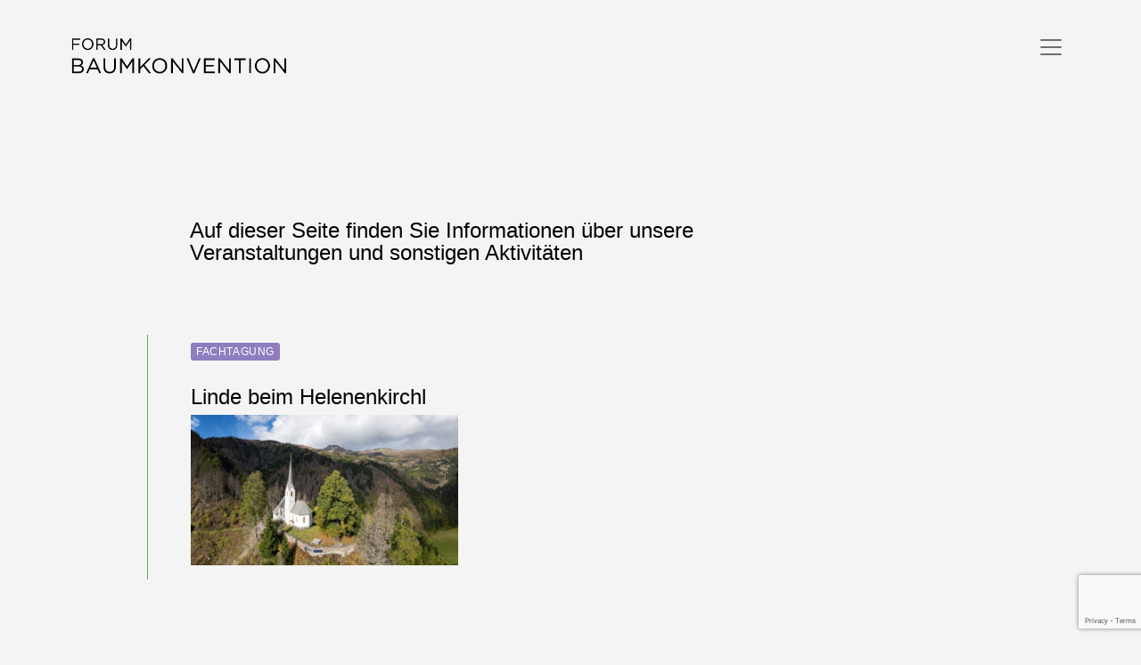

--- FILE ---
content_type: text/html; charset=UTF-8
request_url: https://baumkonvention.at/unsere-arbeit/
body_size: 25638
content:
<!DOCTYPE html><html lang="de"><head><meta charset="UTF-8"><meta name="viewport" content="width=device-width, initial-scale=1, shrink-to-fit=no"><link rel="profile" href="http://gmpg.org/xfn/11"><meta name='robots' content='index, follow, max-image-preview:large, max-snippet:-1, max-video-preview:-1' /><style>img:is([sizes="auto" i], [sizes^="auto," i]) { contain-intrinsic-size: 3000px 1500px }</style><title>Unsere Arbeit - Forum Baumkonvention</title><link rel="canonical" href="https://baumkonvention.at/unsere-arbeit/" /><meta property="og:locale" content="de_DE" /><meta property="og:type" content="article" /><meta property="og:title" content="Unsere Arbeit - Forum Baumkonvention" /><meta property="og:description" content="[...]Weiterlesen … from Linde beim Helenenkirchl" /><meta property="og:url" content="https://baumkonvention.at/unsere-arbeit/" /><meta property="og:site_name" content="Forum Baumkonvention" /><meta property="og:image" content="https://baumkonvention.at/wp-content/uploads/2024/02/Baumkonvention_Ahorn@3x.jpg" /><meta property="og:image:width" content="2184" /><meta property="og:image:height" content="1605" /><meta property="og:image:type" content="image/jpeg" /><meta name="twitter:card" content="summary_large_image" /> <script type="application/ld+json" class="yoast-schema-graph">{"@context":"https://schema.org","@graph":[{"@type":["WebPage","CollectionPage"],"@id":"https://baumkonvention.at/unsere-arbeit/","url":"https://baumkonvention.at/unsere-arbeit/","name":"Unsere Arbeit - Forum Baumkonvention","isPartOf":{"@id":"https://baumkonvention.at/#website"},"datePublished":"2024-02-14T08:51:47+00:00","dateModified":"2024-07-16T11:40:59+00:00","breadcrumb":{"@id":"https://baumkonvention.at/unsere-arbeit/#breadcrumb"},"inLanguage":"de"},{"@type":"BreadcrumbList","@id":"https://baumkonvention.at/unsere-arbeit/#breadcrumb","itemListElement":[{"@type":"ListItem","position":1,"name":"Startseite","item":"https://baumkonvention.at/"},{"@type":"ListItem","position":2,"name":"Unsere Arbeit"}]},{"@type":"WebSite","@id":"https://baumkonvention.at/#website","url":"https://baumkonvention.at/","name":"Forum Baumkonvention","description":"Zukunft mit Bäumen.","publisher":{"@id":"https://baumkonvention.at/#organization"},"potentialAction":[{"@type":"SearchAction","target":{"@type":"EntryPoint","urlTemplate":"https://baumkonvention.at/?s={search_term_string}"},"query-input":{"@type":"PropertyValueSpecification","valueRequired":true,"valueName":"search_term_string"}}],"inLanguage":"de"},{"@type":"Organization","@id":"https://baumkonvention.at/#organization","name":"Forum Baumkonvention","url":"https://baumkonvention.at/","logo":{"@type":"ImageObject","inLanguage":"de","@id":"https://baumkonvention.at/#/schema/logo/image/","url":"https://baumkonvention.at/wp-content/uploads/2024/02/logo_baumkonvention.png","contentUrl":"https://baumkonvention.at/wp-content/uploads/2024/02/logo_baumkonvention.png","width":917,"height":149,"caption":"Forum Baumkonvention"},"image":{"@id":"https://baumkonvention.at/#/schema/logo/image/"}}]}</script> <link rel="alternate" type="application/rss+xml" title="Forum Baumkonvention &raquo; Feed" href="https://baumkonvention.at/feed/" /> <script defer src="[data-uri]"></script> <style id='wp-emoji-styles-inline-css'>img.wp-smiley, img.emoji {
		display: inline !important;
		border: none !important;
		box-shadow: none !important;
		height: 1em !important;
		width: 1em !important;
		margin: 0 0.07em !important;
		vertical-align: -0.1em !important;
		background: none !important;
		padding: 0 !important;
	}</style><link rel='stylesheet' id='wp-block-library-css' href='https://baumkonvention.at/wp-content/cache/autoptimize/css/autoptimize_single_46a57243217acccd96fc161963cf3738.css?ver=6.8.3' media='all' /><style id='classic-theme-styles-inline-css'>/**
 * These rules are needed for backwards compatibility.
 * They should match the button element rules in the base theme.json file.
 */
.wp-block-button__link {
	color: #ffffff;
	background-color: #32373c;
	border-radius: 9999px; /* 100% causes an oval, but any explicit but really high value retains the pill shape. */

	/* This needs a low specificity so it won't override the rules from the button element if defined in theme.json. */
	box-shadow: none;
	text-decoration: none;

	/* The extra 2px are added to size solids the same as the outline versions.*/
	padding: calc(0.667em + 2px) calc(1.333em + 2px);

	font-size: 1.125em;
}

.wp-block-file__button {
	background: #32373c;
	color: #ffffff;
	text-decoration: none;
}</style><link rel='stylesheet' id='acf-events-style-css' href='https://baumkonvention.at/wp-content/themes/baumkonvention/blocks/events/style.css?ver=1721199947' media='all' /><link rel='stylesheet' id='acf-button-style-css' href='https://baumkonvention.at/wp-content/themes/baumkonvention/blocks/button/style.css?ver=1721199946' media='all' /><link rel='stylesheet' id='acf-contact-style-css' href='https://baumkonvention.at/wp-content/themes/baumkonvention/blocks/contact/style.css?ver=1721199945' media='all' /><link rel='stylesheet' id='acf-img-and-text-style-css' href='https://baumkonvention.at/wp-content/themes/baumkonvention/blocks/img-and-text/style.css?ver=1721199947' media='all' /><link rel='stylesheet' id='acf-intro-text-style-css' href='https://baumkonvention.at/wp-content/themes/baumkonvention/blocks/intro-text/style.css?ver=1721199947' media='all' /><style id='acf-text-collapse-style-inline-css'>.text-collapse h1,
.text-collapse h2,
.text-collapse h3,
.text-collapse h4,
.text-collapse h5,
.text-collapse h6 {
  margin-bottom: 1em;
}

/*# sourceMappingURL=style.css.map */</style><link rel='stylesheet' id='acf-text-rows-style-css' href='https://baumkonvention.at/wp-content/themes/baumkonvention/blocks/text-rows/style.css?ver=1721199947' media='all' /><style id='acf-leitfaden-style-inline-css'>.notice {
    max-width: 400px;
}

@media screen and (min-width: 768px) {

    .no-image .notice {
        max-width: 100%;
    }

    .no-image ._3d-flip-book.btn {
        margin-bottom: 0 !important;
    }
}

@media screen and (min-width: 1700px) {

    .leitfaden h5 {
        white-space: nowrap;
    }
}

#leitfaden .btn{
    min-width: 272px;
}</style><style id='acf-team-style-inline-css'>.team {
    .item {
        margin-top: 1rem;
    }

    figure {
        background: #E3E3E3;
        padding: 2rem;
        height: 100%;
        border-radius: 6px;
    }

    .item__haeder {
        display: flex;
        flex-direction: column;
    }

    .team-member-img {
        max-width: 148px;
        margin-bottom: 17px;
    }

    .member-name {
        line-height: 31px;
        font-size: 25px;
    }

    .member-name a {
        display: inline-block;
        line-height: 0.5;
    }

    @media screen and (min-width: 768px) {
        .item__haeder {
            align-items: end;
            flex-direction: row;
        }

        .member-name {
            padding-left: 28px;
        }
    }

    @media screen and (min-width: 1640px) {
        .member-name {
            white-space: nowrap;
        }
    }

    a[aria-expanded="true"] + .points {
        display: none;
    }
}</style><style id='acf-collapse-style-inline-css'>.kkg-collapse {
  padding: 6.3em 0 2.1em;
}
.kkg-collapse p {
  color: #6DA264;
}
.kkg-collapse li {
  color: #6DA264;
}
.kkg-collapse .headline-text {
  margin-top: 1.5em;
  margin-bottom: 1.3em;
}
.kkg-collapse .h6, .kkg-collapse .headline-text {
  font-size: 1rem;
  line-height: 1.75;
}
.kkg-collapse .collapse-content .colapse-toggle {
  display: flex;
  justify-content: start;
  text-decoration: none;
  font-size: 1rem;
  transition: all 0.3s ease;
}
.kkg-collapse .collapse-content .colapse-toggle:hover {
  text-decoration: none;
  color: #fff;
}
.kkg-collapse .collapse-content .colapse-toggle:hover svg polyline {
  stroke: #6DA264;
}
.kkg-collapse .collapse-content .colapse-toggle[aria-expanded=true] {
  border-bottom: unset !important;
  color: #000 !important;
}
.kkg-collapse .collapse-content .colapse-toggle[aria-expanded=true] svg {
  transform: rotate(-180deg);
}
.kkg-collapse .collapse-content .colapse-toggle[aria-expanded=true] svg polyline {
  stroke: #000;
}
.kkg-collapse .collapse-content .colapse-toggle svg {
  width: 18px;
  height: auto;
  transition: all 0.3s ease;
}
.kkg-collapse .collapse.show {
  border-bottom: 1px solid #fff;
}
.kkg-collapse .text-content {
  margin-top: 1em;
}
@media (min-width: 992px) {
  .kkg-collapse {
    padding: 0 0 3.8em 0;
  }
  .kkg-collapse .text-content {
    margin-top: 1.5em;
  }
  .kkg-collapse .headline-text {
    margin-top: 2.3em;
    margin-bottom: 2.3em;
  }
  .kkg-collapse .text {
    column-count: 2;
    column-gap: 16px;
  }
}
@media (min-width: 992px) and (min-width: 1200px) {
  .kkg-collapse .text {
    padding-right: 1em;
  }
}
.kkg-collapse .text-container {
  text-align: center;
  display: flex;
  justify-content: center;
}

.kkg-apartments-single-block + .kkg-collapse {
  padding: 2em 0 2.9em 0;
}
@media (min-width: 992px) {
  .kkg-apartments-single-block + .kkg-collapse {
    padding: 7em 0 0em 0;
  }
}

/*# sourceMappingURL=collapse.css.map */</style><style id='acf-cta-style-inline-css'>.cta h1, .cta .h1 {
  font-size: 3.125rem;
  font-size: clamp(2rem, 2.7vw, 3.125rem);
  line-height: 1;
}

/*# sourceMappingURL=cta.css.map */</style><style id='global-styles-inline-css'>:root{--wp--preset--aspect-ratio--square: 1;--wp--preset--aspect-ratio--4-3: 4/3;--wp--preset--aspect-ratio--3-4: 3/4;--wp--preset--aspect-ratio--3-2: 3/2;--wp--preset--aspect-ratio--2-3: 2/3;--wp--preset--aspect-ratio--16-9: 16/9;--wp--preset--aspect-ratio--9-16: 9/16;--wp--preset--color--black: #000000;--wp--preset--color--cyan-bluish-gray: #abb8c3;--wp--preset--color--white: #fff;--wp--preset--color--pale-pink: #f78da7;--wp--preset--color--vivid-red: #cf2e2e;--wp--preset--color--luminous-vivid-orange: #ff6900;--wp--preset--color--luminous-vivid-amber: #fcb900;--wp--preset--color--light-green-cyan: #7bdcb5;--wp--preset--color--vivid-green-cyan: #00d084;--wp--preset--color--pale-cyan-blue: #8ed1fc;--wp--preset--color--vivid-cyan-blue: #0693e3;--wp--preset--color--vivid-purple: #9b51e0;--wp--preset--color--blue: #638FC3;--wp--preset--color--indigo: #6610f2;--wp--preset--color--purple: #6f42c1;--wp--preset--color--pink: #d63384;--wp--preset--color--red: #EA6060;--wp--preset--color--orange: #fd7e14;--wp--preset--color--yellow: #E8A943;--wp--preset--color--green: #198754;--wp--preset--color--teal: #20c997;--wp--preset--color--cyan: #0dcaf0;--wp--preset--color--gray: #F4F4F4;--wp--preset--color--gray-dark: #E3E3E3;--wp--preset--gradient--vivid-cyan-blue-to-vivid-purple: linear-gradient(135deg,rgba(6,147,227,1) 0%,rgb(155,81,224) 100%);--wp--preset--gradient--light-green-cyan-to-vivid-green-cyan: linear-gradient(135deg,rgb(122,220,180) 0%,rgb(0,208,130) 100%);--wp--preset--gradient--luminous-vivid-amber-to-luminous-vivid-orange: linear-gradient(135deg,rgba(252,185,0,1) 0%,rgba(255,105,0,1) 100%);--wp--preset--gradient--luminous-vivid-orange-to-vivid-red: linear-gradient(135deg,rgba(255,105,0,1) 0%,rgb(207,46,46) 100%);--wp--preset--gradient--very-light-gray-to-cyan-bluish-gray: linear-gradient(135deg,rgb(238,238,238) 0%,rgb(169,184,195) 100%);--wp--preset--gradient--cool-to-warm-spectrum: linear-gradient(135deg,rgb(74,234,220) 0%,rgb(151,120,209) 20%,rgb(207,42,186) 40%,rgb(238,44,130) 60%,rgb(251,105,98) 80%,rgb(254,248,76) 100%);--wp--preset--gradient--blush-light-purple: linear-gradient(135deg,rgb(255,206,236) 0%,rgb(152,150,240) 100%);--wp--preset--gradient--blush-bordeaux: linear-gradient(135deg,rgb(254,205,165) 0%,rgb(254,45,45) 50%,rgb(107,0,62) 100%);--wp--preset--gradient--luminous-dusk: linear-gradient(135deg,rgb(255,203,112) 0%,rgb(199,81,192) 50%,rgb(65,88,208) 100%);--wp--preset--gradient--pale-ocean: linear-gradient(135deg,rgb(255,245,203) 0%,rgb(182,227,212) 50%,rgb(51,167,181) 100%);--wp--preset--gradient--electric-grass: linear-gradient(135deg,rgb(202,248,128) 0%,rgb(113,206,126) 100%);--wp--preset--gradient--midnight: linear-gradient(135deg,rgb(2,3,129) 0%,rgb(40,116,252) 100%);--wp--preset--font-size--small: 13px;--wp--preset--font-size--medium: 20px;--wp--preset--font-size--large: 36px;--wp--preset--font-size--x-large: 42px;--wp--preset--spacing--20: 0.44rem;--wp--preset--spacing--30: 0.67rem;--wp--preset--spacing--40: 1rem;--wp--preset--spacing--50: 1.5rem;--wp--preset--spacing--60: 2.25rem;--wp--preset--spacing--70: 3.38rem;--wp--preset--spacing--80: 5.06rem;--wp--preset--shadow--natural: 6px 6px 9px rgba(0, 0, 0, 0.2);--wp--preset--shadow--deep: 12px 12px 50px rgba(0, 0, 0, 0.4);--wp--preset--shadow--sharp: 6px 6px 0px rgba(0, 0, 0, 0.2);--wp--preset--shadow--outlined: 6px 6px 0px -3px rgba(255, 255, 255, 1), 6px 6px rgba(0, 0, 0, 1);--wp--preset--shadow--crisp: 6px 6px 0px rgba(0, 0, 0, 1);}:where(.is-layout-flex){gap: 0.5em;}:where(.is-layout-grid){gap: 0.5em;}body .is-layout-flex{display: flex;}.is-layout-flex{flex-wrap: wrap;align-items: center;}.is-layout-flex > :is(*, div){margin: 0;}body .is-layout-grid{display: grid;}.is-layout-grid > :is(*, div){margin: 0;}:where(.wp-block-columns.is-layout-flex){gap: 2em;}:where(.wp-block-columns.is-layout-grid){gap: 2em;}:where(.wp-block-post-template.is-layout-flex){gap: 1.25em;}:where(.wp-block-post-template.is-layout-grid){gap: 1.25em;}.has-black-color{color: var(--wp--preset--color--black) !important;}.has-cyan-bluish-gray-color{color: var(--wp--preset--color--cyan-bluish-gray) !important;}.has-white-color{color: var(--wp--preset--color--white) !important;}.has-pale-pink-color{color: var(--wp--preset--color--pale-pink) !important;}.has-vivid-red-color{color: var(--wp--preset--color--vivid-red) !important;}.has-luminous-vivid-orange-color{color: var(--wp--preset--color--luminous-vivid-orange) !important;}.has-luminous-vivid-amber-color{color: var(--wp--preset--color--luminous-vivid-amber) !important;}.has-light-green-cyan-color{color: var(--wp--preset--color--light-green-cyan) !important;}.has-vivid-green-cyan-color{color: var(--wp--preset--color--vivid-green-cyan) !important;}.has-pale-cyan-blue-color{color: var(--wp--preset--color--pale-cyan-blue) !important;}.has-vivid-cyan-blue-color{color: var(--wp--preset--color--vivid-cyan-blue) !important;}.has-vivid-purple-color{color: var(--wp--preset--color--vivid-purple) !important;}.has-black-background-color{background-color: var(--wp--preset--color--black) !important;}.has-cyan-bluish-gray-background-color{background-color: var(--wp--preset--color--cyan-bluish-gray) !important;}.has-white-background-color{background-color: var(--wp--preset--color--white) !important;}.has-pale-pink-background-color{background-color: var(--wp--preset--color--pale-pink) !important;}.has-vivid-red-background-color{background-color: var(--wp--preset--color--vivid-red) !important;}.has-luminous-vivid-orange-background-color{background-color: var(--wp--preset--color--luminous-vivid-orange) !important;}.has-luminous-vivid-amber-background-color{background-color: var(--wp--preset--color--luminous-vivid-amber) !important;}.has-light-green-cyan-background-color{background-color: var(--wp--preset--color--light-green-cyan) !important;}.has-vivid-green-cyan-background-color{background-color: var(--wp--preset--color--vivid-green-cyan) !important;}.has-pale-cyan-blue-background-color{background-color: var(--wp--preset--color--pale-cyan-blue) !important;}.has-vivid-cyan-blue-background-color{background-color: var(--wp--preset--color--vivid-cyan-blue) !important;}.has-vivid-purple-background-color{background-color: var(--wp--preset--color--vivid-purple) !important;}.has-black-border-color{border-color: var(--wp--preset--color--black) !important;}.has-cyan-bluish-gray-border-color{border-color: var(--wp--preset--color--cyan-bluish-gray) !important;}.has-white-border-color{border-color: var(--wp--preset--color--white) !important;}.has-pale-pink-border-color{border-color: var(--wp--preset--color--pale-pink) !important;}.has-vivid-red-border-color{border-color: var(--wp--preset--color--vivid-red) !important;}.has-luminous-vivid-orange-border-color{border-color: var(--wp--preset--color--luminous-vivid-orange) !important;}.has-luminous-vivid-amber-border-color{border-color: var(--wp--preset--color--luminous-vivid-amber) !important;}.has-light-green-cyan-border-color{border-color: var(--wp--preset--color--light-green-cyan) !important;}.has-vivid-green-cyan-border-color{border-color: var(--wp--preset--color--vivid-green-cyan) !important;}.has-pale-cyan-blue-border-color{border-color: var(--wp--preset--color--pale-cyan-blue) !important;}.has-vivid-cyan-blue-border-color{border-color: var(--wp--preset--color--vivid-cyan-blue) !important;}.has-vivid-purple-border-color{border-color: var(--wp--preset--color--vivid-purple) !important;}.has-vivid-cyan-blue-to-vivid-purple-gradient-background{background: var(--wp--preset--gradient--vivid-cyan-blue-to-vivid-purple) !important;}.has-light-green-cyan-to-vivid-green-cyan-gradient-background{background: var(--wp--preset--gradient--light-green-cyan-to-vivid-green-cyan) !important;}.has-luminous-vivid-amber-to-luminous-vivid-orange-gradient-background{background: var(--wp--preset--gradient--luminous-vivid-amber-to-luminous-vivid-orange) !important;}.has-luminous-vivid-orange-to-vivid-red-gradient-background{background: var(--wp--preset--gradient--luminous-vivid-orange-to-vivid-red) !important;}.has-very-light-gray-to-cyan-bluish-gray-gradient-background{background: var(--wp--preset--gradient--very-light-gray-to-cyan-bluish-gray) !important;}.has-cool-to-warm-spectrum-gradient-background{background: var(--wp--preset--gradient--cool-to-warm-spectrum) !important;}.has-blush-light-purple-gradient-background{background: var(--wp--preset--gradient--blush-light-purple) !important;}.has-blush-bordeaux-gradient-background{background: var(--wp--preset--gradient--blush-bordeaux) !important;}.has-luminous-dusk-gradient-background{background: var(--wp--preset--gradient--luminous-dusk) !important;}.has-pale-ocean-gradient-background{background: var(--wp--preset--gradient--pale-ocean) !important;}.has-electric-grass-gradient-background{background: var(--wp--preset--gradient--electric-grass) !important;}.has-midnight-gradient-background{background: var(--wp--preset--gradient--midnight) !important;}.has-small-font-size{font-size: var(--wp--preset--font-size--small) !important;}.has-medium-font-size{font-size: var(--wp--preset--font-size--medium) !important;}.has-large-font-size{font-size: var(--wp--preset--font-size--large) !important;}.has-x-large-font-size{font-size: var(--wp--preset--font-size--x-large) !important;}
:where(.wp-block-post-template.is-layout-flex){gap: 1.25em;}:where(.wp-block-post-template.is-layout-grid){gap: 1.25em;}
:where(.wp-block-columns.is-layout-flex){gap: 2em;}:where(.wp-block-columns.is-layout-grid){gap: 2em;}
:root :where(.wp-block-pullquote){font-size: 1.5em;line-height: 1.6;}</style><link rel='stylesheet' id='contact-form-7-css' href='https://baumkonvention.at/wp-content/cache/autoptimize/css/autoptimize_single_64ac31699f5326cb3c76122498b76f66.css?ver=6.1.1' media='all' /><link rel='stylesheet' id='child-understrap-styles-css' href='https://baumkonvention.at/wp-content/cache/autoptimize/css/autoptimize_single_cf3b7abfa4731746f031cebfdc3f31f2.css?ver=1.2.0.1738147946' media='all' /><link rel='stylesheet' id='sp-dsgvo_twbs4_grid-css' href='https://baumkonvention.at/wp-content/plugins/shapepress-dsgvo/public/css/bootstrap-grid.min.css?ver=3.1.35' media='all' /><link rel='stylesheet' id='sp-dsgvo-css' href='https://baumkonvention.at/wp-content/plugins/shapepress-dsgvo/public/css/sp-dsgvo-public.min.css?ver=3.1.35' media='all' /><link rel='stylesheet' id='sp-dsgvo_popup-css' href='https://baumkonvention.at/wp-content/plugins/shapepress-dsgvo/public/css/sp-dsgvo-popup.min.css?ver=3.1.35' media='all' /><link rel='stylesheet' id='simplebar-css' href='https://baumkonvention.at/wp-content/plugins/shapepress-dsgvo/public/css/simplebar.min.css?ver=6.8.3' media='all' /><style id='block-visibility-screen-size-styles-inline-css'>/* Large screens (desktops, 992px and up) */
@media ( min-width: 992px ) {
	.block-visibility-hide-large-screen {
		display: none !important;
	}
}

/* Medium screens (tablets, between 768px and 992px) */
@media ( min-width: 768px ) and ( max-width: 991.98px ) {
	.block-visibility-hide-medium-screen {
		display: none !important;
	}
}

/* Small screens (mobile devices, less than 768px) */
@media ( max-width: 767.98px ) {
	.block-visibility-hide-small-screen {
		display: none !important;
	}
}</style> <script defer src="https://baumkonvention.at/wp-content/cache/autoptimize/js/autoptimize_single_16623e9f7cd802cf093c325c511a739c.js?ver=3.7.1" id="jquery-core-js"></script> <script defer src="https://baumkonvention.at/wp-content/cache/autoptimize/js/autoptimize_single_e2620f2ae61d84e5edef5a0b7b95cf96.js?ver=3.4.1" id="jquery-migrate-js"></script> <script defer id="3d-flip-book-client-locale-loader-js-extra" src="[data-uri]"></script> <script defer src="https://baumkonvention.at/wp-content/cache/autoptimize/js/autoptimize_single_a3b04828ce32020f2b9a03b600e0d54e.js?ver=1.16.16" id="3d-flip-book-client-locale-loader-js" data-wp-strategy="async"></script> <script defer id="sp-dsgvo-js-extra" src="[data-uri]"></script> <script defer src="https://baumkonvention.at/wp-content/plugins/shapepress-dsgvo/public/js/sp-dsgvo-public.min.js?ver=3.1.35" id="sp-dsgvo-js"></script> <link rel="https://api.w.org/" href="https://baumkonvention.at/wp-json/" /><link rel="EditURI" type="application/rsd+xml" title="RSD" href="https://baumkonvention.at/xmlrpc.php?rsd" /><meta name="generator" content="WordPress 6.8.3" /><meta name="mobile-web-app-capable" content="yes"><meta name="apple-mobile-web-app-capable" content="yes"><meta name="apple-mobile-web-app-title" content="Forum Baumkonvention - Zukunft mit Bäumen.">  <script defer src="[data-uri]"></script> <style>.sp-dsgvo-blocked-embedding-placeholder
    {
        color: #313334;
                    background: linear-gradient(90deg, #e3ffe7 0%, #d9e7ff 100%);            }

    a.sp-dsgvo-blocked-embedding-button-enable,
    a.sp-dsgvo-blocked-embedding-button-enable:hover,
    a.sp-dsgvo-blocked-embedding-button-enable:active {
        color: #313334;
        border-color: #313334;
        border-width: 2px;
    }

            .wp-embed-aspect-16-9 .sp-dsgvo-blocked-embedding-placeholder,
        .vc_video-aspect-ratio-169 .sp-dsgvo-blocked-embedding-placeholder,
        .elementor-aspect-ratio-169 .sp-dsgvo-blocked-embedding-placeholder{
            margin-top: -56.25%; /*16:9*/
        }

        .wp-embed-aspect-4-3 .sp-dsgvo-blocked-embedding-placeholder,
        .vc_video-aspect-ratio-43 .sp-dsgvo-blocked-embedding-placeholder,
        .elementor-aspect-ratio-43 .sp-dsgvo-blocked-embedding-placeholder{
            margin-top: -75%;
        }

        .wp-embed-aspect-3-2 .sp-dsgvo-blocked-embedding-placeholder,
        .vc_video-aspect-ratio-32 .sp-dsgvo-blocked-embedding-placeholder,
        .elementor-aspect-ratio-32 .sp-dsgvo-blocked-embedding-placeholder{
            margin-top: -66.66%;
        }</style><style>/* latin */
                @font-face {
                    font-family: 'Roboto';
                    font-style: italic;
                    font-weight: 300;
                    src: local('Roboto Light Italic'),
                    local('Roboto-LightItalic'),
                    url(https://baumkonvention.at/wp-content/plugins/shapepress-dsgvo/public/css/fonts/roboto/Roboto-LightItalic-webfont.woff) format('woff');
                    font-display: swap;

                }

                /* latin */
                @font-face {
                    font-family: 'Roboto';
                    font-style: italic;
                    font-weight: 400;
                    src: local('Roboto Italic'),
                    local('Roboto-Italic'),
                    url(https://baumkonvention.at/wp-content/plugins/shapepress-dsgvo/public/css/fonts/roboto/Roboto-Italic-webfont.woff) format('woff');
                    font-display: swap;
                }

                /* latin */
                @font-face {
                    font-family: 'Roboto';
                    font-style: italic;
                    font-weight: 700;
                    src: local('Roboto Bold Italic'),
                    local('Roboto-BoldItalic'),
                    url(https://baumkonvention.at/wp-content/plugins/shapepress-dsgvo/public/css/fonts/roboto/Roboto-BoldItalic-webfont.woff) format('woff');
                    font-display: swap;
                }

                /* latin */
                @font-face {
                    font-family: 'Roboto';
                    font-style: italic;
                    font-weight: 900;
                    src: local('Roboto Black Italic'),
                    local('Roboto-BlackItalic'),
                    url(https://baumkonvention.at/wp-content/plugins/shapepress-dsgvo/public/css/fonts/roboto/Roboto-BlackItalic-webfont.woff) format('woff');
                    font-display: swap;
                }

                /* latin */
                @font-face {
                    font-family: 'Roboto';
                    font-style: normal;
                    font-weight: 300;
                    src: local('Roboto Light'),
                    local('Roboto-Light'),
                    url(https://baumkonvention.at/wp-content/plugins/shapepress-dsgvo/public/css/fonts/roboto/Roboto-Light-webfont.woff) format('woff');
                    font-display: swap;
                }

                /* latin */
                @font-face {
                    font-family: 'Roboto';
                    font-style: normal;
                    font-weight: 400;
                    src: local('Roboto Regular'),
                    local('Roboto-Regular'),
                    url(https://baumkonvention.at/wp-content/plugins/shapepress-dsgvo/public/css/fonts/roboto/Roboto-Regular-webfont.woff) format('woff');
                    font-display: swap;
                }

                /* latin */
                @font-face {
                    font-family: 'Roboto';
                    font-style: normal;
                    font-weight: 700;
                    src: local('Roboto Bold'),
                    local('Roboto-Bold'),
                    url(https://baumkonvention.at/wp-content/plugins/shapepress-dsgvo/public/css/fonts/roboto/Roboto-Bold-webfont.woff) format('woff');
                    font-display: swap;
                }

                /* latin */
                @font-face {
                    font-family: 'Roboto';
                    font-style: normal;
                    font-weight: 900;
                    src: local('Roboto Black'),
                    local('Roboto-Black'),
                    url(https://baumkonvention.at/wp-content/plugins/shapepress-dsgvo/public/css/fonts/roboto/Roboto-Black-webfont.woff) format('woff');
                    font-display: swap;
                }</style><link rel="icon" href="https://baumkonvention.at/wp-content/uploads/2024/02/icon-150x150.png" sizes="32x32" /><link rel="icon" href="https://baumkonvention.at/wp-content/uploads/2024/02/icon.png" sizes="192x192" /><link rel="apple-touch-icon" href="https://baumkonvention.at/wp-content/uploads/2024/02/icon.png" /><meta name="msapplication-TileImage" content="https://baumkonvention.at/wp-content/uploads/2024/02/icon.png" /><style id="wp-custom-css">#leitfaden .bg-primary .btn-primary{
	background-color: #fff;
	color: rgba(109, 162, 100, 1);
} 


#leitfaden .bg-primary .btn-primary:hover{
	background-color: #fff;
	color: rgba(109, 162, 100, 1);
}</style></head><body class="blog wp-custom-logo wp-embed-responsive wp-theme-understrap wp-child-theme-baumkonvention group-blog hfeed understrap-no-sidebar" itemscope itemtype="http://schema.org/WebSite"><div class="site" id="page"><header id="wrapper-navbar"> <a class="skip-link visually-hidden-focusable" href="#content"> Zum Inhalt springen </a><nav id="main-nav" class="navbar navbar-expand-xxl navbar-light bg-gray w-100 justify-content-lg-between" aria-labelledby="main-nav-label"><h2 id="main-nav-label" class="screen-reader-text"> Hauptnavigation</h2><div class="container"><div class="px-3 px-md-0 w-100 d-flex flex-wrap justify-content-between"> <a href="https://baumkonvention.at/" class="navbar-brand custom-logo-link" rel="home"><img width="917" height="149" src="https://baumkonvention.at/wp-content/uploads/2024/02/logo_baumkonvention.png" class="img-fluid" alt="Forum Baumkonvention" decoding="async" fetchpriority="high" srcset="https://baumkonvention.at/wp-content/uploads/2024/02/logo_baumkonvention.png 917w, https://baumkonvention.at/wp-content/uploads/2024/02/logo_baumkonvention-300x49.png 300w, https://baumkonvention.at/wp-content/uploads/2024/02/logo_baumkonvention-768x125.png 768w" sizes="(max-width: 917px) 100vw, 917px" /></a> <button class="navbar-toggler" type="button" data-bs-toggle="collapse" data-bs-target="#navbarNavDropdown" aria-controls="navbarNavDropdown" aria-expanded="false" aria-label="Navigation umschalten"> <span class="navbar-toggler-icon"></span> </button><div id="navbarNavDropdown" class="collapse navbar-collapse"><ul id="main-menu" class="navbar-nav ms-auto mb-2 mb-lg-0"><li itemscope="itemscope" itemtype="https://www.schema.org/SiteNavigationElement" id="menu-item-219" class="menu-item menu-item-type-post_type menu-item-object-page menu-item-219 nav-item"><a title="Leitfaden" href="https://baumkonvention.at/leitfaden/" class="nav-link">Leitfaden</a></li><li itemscope="itemscope" itemtype="https://www.schema.org/SiteNavigationElement" id="menu-item-132" class="menu-item menu-item-type-post_type menu-item-object-page current-menu-item page_item page-item-8 current_page_item current_page_parent active menu-item-132 nav-item"><a title="Unsere Arbeit" href="https://baumkonvention.at/unsere-arbeit/" class="nav-link" aria-current="page">Unsere Arbeit</a></li><li itemscope="itemscope" itemtype="https://www.schema.org/SiteNavigationElement" id="menu-item-224" class="menu-item menu-item-type-post_type menu-item-object-page menu-item-224 nav-item"><a title="Mitgliedschaft" href="https://baumkonvention.at/mitgliedschaft/" class="nav-link">Mitgliedschaft</a></li><li itemscope="itemscope" itemtype="https://www.schema.org/SiteNavigationElement" id="menu-item-220" class="menu-item menu-item-type-post_type menu-item-object-page menu-item-220 nav-item"><a title="Über uns" href="https://baumkonvention.at/ueber-uns/" class="nav-link">Über uns</a></li><li itemscope="itemscope" itemtype="https://www.schema.org/SiteNavigationElement" id="menu-item-371" class="menu-item menu-item-type-post_type menu-item-object-page menu-item-371 nav-item"><a title="Kontakt" href="https://baumkonvention.at/kontakt/" class="nav-link">Kontakt</a></li><li itemscope="itemscope" itemtype="https://www.schema.org/SiteNavigationElement" id="menu-item-136" class="is-btn menu-item  nav-item"><a  class="_3d-flip-book btn btn-primary mt-3 text-white rounded fb3d-link-lightbox-mode" data-id="194" data-mode="link-lightbox" data-title="true" data-template="short-white-book-view" data-lightbox="dark-shadow" data-urlparam="fb3d-page" data-page-n="0" data-pdf="" data-tax="null" data-thumbnail="" data-cols="3" data-book-template="default" data-trigger=""></a><script defer src="[data-uri]"></script></li></ul></div></div></div></nav></header><div class="wrapper" id="index-wrapper"><div class="container" id="content" tabindex="-1"><div class="row"><div class="col-md content-area" id="primary"><main class="site-main" id="main"><div class="row"><div class="col-md-12 col-lg-8 offset-lg-1 col-xxl-6 offset-xxl-3 scrollimation ps-lg-5 mb-lg-5"><div class="px-3 px-md-0"><h3 class="pb-4">Auf dieser Seite finden Sie Informationen über unsere Veranstaltungen und sonstigen Aktivitäten</h3></div></div><article class="col-md-12 col-lg-8 offset-lg-1 col-xxl-6 offset-xxl-3 scrollimation ps-lg-5 info-item post-756 post type-post status-publish format-standard hentry category-fachtagung" id="post-756"><div class="px-3 px-md-0"><header class="entry-header"><div class="catgories mb-3"><ul class="list-inline "><li class="list-inline-item mb-1"> <span class=' cat-tag bg-violet text-white'>Fachtagung</span></li></ul></div></header><div class="entry-content "><h3 class="mt-4">Linde beim Helenenkirchl</h3><p><noscript><img decoding="async" class="alignnone size-medium wp-image-754" src="https://baumkonvention.at/wp-content/uploads/2024/10/Linde_Naturdenkmal-300x169.jpg" alt="" width="300" height="169" srcset="https://baumkonvention.at/wp-content/uploads/2024/10/Linde_Naturdenkmal-300x169.jpg 300w, https://baumkonvention.at/wp-content/uploads/2024/10/Linde_Naturdenkmal.jpg 400w" sizes="(max-width: 300px) 100vw, 300px" /></noscript><img decoding="async" class="lazyload alignnone size-medium wp-image-754" src='data:image/svg+xml,%3Csvg%20xmlns=%22http://www.w3.org/2000/svg%22%20viewBox=%220%200%20300%20169%22%3E%3C/svg%3E' data-src="https://baumkonvention.at/wp-content/uploads/2024/10/Linde_Naturdenkmal-300x169.jpg" alt="" width="300" height="169" data-srcset="https://baumkonvention.at/wp-content/uploads/2024/10/Linde_Naturdenkmal-300x169.jpg 300w, https://baumkonvention.at/wp-content/uploads/2024/10/Linde_Naturdenkmal.jpg 400w" data-sizes="(max-width: 300px) 100vw, 300px" /></p></div><footer class="entry-footer"></footer></div></article><article class="col-md-12 col-lg-8 offset-lg-1 col-xxl-6 offset-xxl-3 scrollimation ps-lg-5 info-item post-738 post type-post status-publish format-standard hentry category-fachtagung category-praxistag ort-matrei-in-osttirol" id="post-738"><div class="px-3 px-md-0"><header class="entry-header"><div class="date-range"><div class="month">10.10.<br class="d-none d-xxl-inline-block"> & 11.10.</div><div class="year">2024</div></div><div class="catgories mb-3"><ul class="list-inline "><li class="list-inline-item mb-1"> <span class=' cat-tag bg-violet text-white'>Fachtagung</span></li><li class="list-inline-item mb-1"> <span class=' cat-tag bg-red text-white'>Praxistag</span></li></ul></div></header><div class="entry-content "><h3 class="mt-4">2. Praxistag und Fachtagung</h3><ul class="list-inline mb-4"><li class="list-inline-item text-sm text-gray-900 text-bold"> Matrei in Osttirol</li></ul><p>Am 10. und 11. Oktober 2024 fand unsere zweite Praxistagung dieses Jahres statt – diesmal in Matrei in Ost-Tirol mit Vorortbegehungen ausgewählter Standorte.<br /> Ziel war, die im Entwurf vorliegende zweite Auflage des Leitfadens Baumsicherheitsmanagement in einer alpinen Region auf ihre Praxistauglichkeit zu testen und insbesondere die Grenzen der Zumutbarkeit (s. § 1319b Abs 2 ABGB) zu konkretisieren.<br /> Die Ergebnisse dieser sehr konstruktiven und inhaltlich wichtigen Tagung werden in der 2. Auflage des Leitfadens berücksichtigt, dessen Fertigstellung noch in diesem Jahr erfolgen wird.</p></div><footer class="entry-footer"></footer></div></article><article class="col-md-12 col-lg-8 offset-lg-1 col-xxl-6 offset-xxl-3 scrollimation ps-lg-5 info-item post-532 post type-post status-publish format-standard has-post-thumbnail hentry category-praxistag ort-salzburg" id="post-532"><div class="px-3 px-md-0"><header class="entry-header"><div class="date-range"><div class="month">24.04.</div><div class="year">2024</div></div><div class="catgories mb-3"><ul class="list-inline "><li class="list-inline-item mb-1"> <span class=' cat-tag bg-red text-white'>Praxistag</span></li></ul></div></header><div class="entry-content "><h3 class="mt-4">1. Praxistag</h3><ul class="list-inline mb-4"><li class="list-inline-item text-sm text-gray-900 text-bold"> Salzburg</li></ul><p>Erster Praxistag für Fach- und Rechtsexpertinnen und -experten in Salzburg mit Vorortbegehung und Diskussion: hierbei wurden wesentlichen Eckpunkte der 2. Auflage des Leitfadens diskutiert und abgestimmt.</p></div><footer class="entry-footer"></footer></div></article><article class="col-md-12 col-lg-8 offset-lg-1 col-xxl-6 offset-xxl-3 scrollimation ps-lg-5 info-item post-146 post type-post status-publish format-standard has-post-thumbnail hentry category-symposium ort-schoenbrunn" id="post-146"><div class="px-3 px-md-0"><header class="entry-header"><div class="date-range"><div class="month">09.11.</div><div class="year">2023</div></div><div class="catgories mb-3"><ul class="list-inline "><li class="list-inline-item mb-1"> <span class=' cat-tag bg-yellow text-white'>Symposion</span></li></ul></div></header><div class="entry-content "><h3 class="mt-4">3. Expert:innentagung Baumsicherung</h3><ul class="list-inline mb-4"><li class="list-inline-item text-sm text-gray-900 text-bold"> Schönbrunn</li></ul><div class="excerpt mb-4">Das FORUM BAUMKONVENTION veranstaltete gemeinsam mit: Österreichischer Städtebund, Österreichische Bundesgärten, Österreichischer Gemeindebund, Land Salzburg und der Stadt Wien – Umweltschutz die dritte Expert:innentagung.</div><p>Die Tagung diente der weiteren Vernetzung, dem fachlichen Austausch und der Identifikation nächster notweniger Schritte rund um die Themen Baumerhalt und Baumhaftung. Mittels Impulsvorträge gab es Updates zu den zentralen Instrumenten: Stand Entwurf ABGB-Novelle, Leitfaden Baumsicherheitsmanagement (Download-Seite *), Anwendungsbereich der ÖNORMEN sowie Aus- und Weiterbildung und dem Stand der Baumkonvention.</p><p>Das bewährte Format der themenspezifischen Workshops wurde am Nachmittag weitergeführt – mit dem Ziel, eine gemeinsame Sichtweise auf die aktuellen Themen zu entwickeln, sowie offene Fragen zu identifizieren und nach Möglichkeit zu klären. Folgende Themen wurden behandelt: Erfahrungen mit dem Leitfaden, differenzierte Sorgfaltspflichten und rechtliche Umsetzung, Risikokommunikation sowie Aus- und Weiterbildung.</p></div><footer class="entry-footer"></footer></div></article><article class="col-md-12 col-lg-8 offset-lg-1 col-xxl-6 offset-xxl-3 scrollimation ps-lg-5 info-item post-1 post type-post status-publish format-standard has-post-thumbnail hentry category-symposium ort-traunkirchen" id="post-1"><div class="px-3 px-md-0"><header class="entry-header"><div class="date-range"><div class="month">04.11.<br class="d-none d-xxl-inline-block"> & 05.11.</div><div class="year">2021</div></div><div class="catgories mb-3"><ul class="list-inline "><li class="list-inline-item mb-1"> <span class=' cat-tag bg-yellow text-white'>Symposion</span></li></ul></div></header><div class="entry-content "><h3 class="mt-4">2. Expert:innentagung Baumsicherung</h3><ul class="list-inline mb-4"><li class="list-inline-item text-sm text-gray-900 text-bold"> Traunkirchen</li></ul><div class="excerpt mb-4">Fachsymposium „Baumsicherung“ veranstaltet von der Stadt Wien | Umweltschutz gemeinsam mit der forstlichen Ausbildungsstätte Traunkirchen (BFW).</div><p></p><p>Schwerpunkte der Veranstaltung waren Ausbildung, Legistik, Judikatur, Leitfaden, ÖNORM und Bewußtseinsbildung. Vertreten war ein großes Spektrum an verantwortlichen Institutionen aus ganz Österreich und renommierte JuristInnen aus Wissenschaft, Verwaltung und Justiz. Die zentralen Ergebnisse wurden in den »Traunkirchner Thesen« zusammengefaßt und publiziert: ZVR [2022] 01</p><p>Bei dieser Veranstaltung wurde auch der Leitfaden Baumsicherheitsmanagement in Praxis und Theorie ausführlich behandelt. Im Juli 2022 wurde der Leitfaden fertiggestellt und kann auf dieser Seite als PDF heruntergeladen werden.</p><p>&nbsp;</p><p></p></div><footer class="entry-footer"></footer></div></article><article class="col-md-12 col-lg-8 offset-lg-1 col-xxl-6 offset-xxl-3 scrollimation ps-lg-5 info-item post-487 post type-post status-publish format-standard has-post-thumbnail hentry category-symposium ort-hainburg" id="post-487"><div class="px-3 px-md-0"><header class="entry-header"><div class="date-range"><div class="month">24.10.<br class="d-none d-xxl-inline-block"> & 25.10.</div><div class="year">2019</div></div><div class="catgories mb-3"><ul class="list-inline "><li class="list-inline-item mb-1"> <span class=' cat-tag bg-yellow text-white'>Symposion</span></li></ul></div></header><div class="entry-content "><h3 class="mt-4">1. Expert:innentagung Baumsicherung</h3><ul class="list-inline mb-4"><li class="list-inline-item text-sm text-gray-900 text-bold"> Hainburg</li></ul><div class="excerpt mb-4">Gemeinsam mit Repräsentant:innen der Rechtsprechung und der Rechtswissenschaft</div><p>Fachsymposium »Baumsicherung« veranstaltet von der Nationalparkverwaltung Donauauen gemeinsam mit der Wiener Umweltschutzabteilung zu den Fragen der Baumsicherung und Baumhaftung. Die wichtigste Erkenntnis aus den Präsentationen und Beratungen war, dass laut Expertinnen und Experten die derzeit durchgeführten und »zum Teil überbordenden Vorsichtsmaßnahmen … ihrer Intensität keine Grundlage in den rechtlichen Gegebenheiten finden.«</p><p>Der umfassende Tagungsband zum 1. Fachsymposium ist im Frühjahr 2020 erschienen und kann direkt beim Neuen Wissenschaftlichen Verlag (NWV) bestellt werden: Kriterien für eine differenzierte Baumhaftung</p></div><footer class="entry-footer"></footer></div></article><article class="col-md-12 col-lg-8 offset-lg-1 col-xxl-6 offset-xxl-3 scrollimation ps-lg-5 info-item post-490 post type-post status-publish format-standard has-post-thumbnail hentry category-fachtagung ort-schloss-linz" id="post-490"><div class="px-3 px-md-0"><header class="entry-header"><div class="date-range"><div class="month">21.03.</div><div class="year">2019</div></div><div class="catgories mb-3"><ul class="list-inline "><li class="list-inline-item mb-1"> <span class=' cat-tag bg-violet text-white'>Fachtagung</span></li></ul></div></header><div class="entry-content "><h3 class="mt-4">Fachtagung</h3><ul class="list-inline mb-4"><li class="list-inline-item text-sm text-gray-900 text-bold"> Schloss Linz</li></ul><p>Anknüpfend an diese erste Veranstaltung sollte der Fachdiskurs vorangetrieben werden. Ziel war es, aktuelle Studien, Entwicklungen und aktuelles Fachwissen auszutauschen und für die Erarbeitung von Lösungsansätzen zu nutzen: etwa in den Bereichen Legistik, Judikatur, Risikogovernance, Risikokommunikation oder Bewusstseinsbildung.</p></div><footer class="entry-footer"></footer></div></article><article class="col-md-12 col-lg-8 offset-lg-1 col-xxl-6 offset-xxl-3 scrollimation ps-lg-5 info-item post-493 post type-post status-publish format-standard has-post-thumbnail hentry category-fachtagung ort-seitenstetten" id="post-493"><div class="px-3 px-md-0"><header class="entry-header"><div class="date-range"><div class="month">05.10.</div><div class="year">2017</div></div><div class="catgories mb-3"><ul class="list-inline "><li class="list-inline-item mb-1"> <span class=' cat-tag bg-violet text-white'>Fachtagung</span></li></ul></div></header><div class="entry-content "><h3 class="mt-4">Fachtagung</h3><ul class="list-inline mb-4"><li class="list-inline-item text-sm text-gray-900 text-bold"> Seitenstetten</li></ul><p>In Seitenstetten fand die erste Fachtagung zum Thema Baumhaftung statt. Diese stand stark im Zeichen der Ergebnisse der »Projektstudie zu Haftungsfragen« von Univ.-Prof.in Dr.in Erika Wagner (et al) und den vorgeschlagenen Änderungen in der Legistik.</p></div><footer class="entry-footer"></footer></div></article></div></main><div class="row"><div class="col-12 offset-lg-1 col-lg-10"><div class="entry-content  mt-5 pt-md-5"></div></div></div></div></div></div><div class="container"><section id="leitfaden" class="leitfaden "><div class="py-3 px-3 bg-primary rounded"><div class="row  py-3 py-lg-5 "><div class="col-md-8 offset-lg-1 offset-xl-2 col-lg-7 col-xl-5 no-image scrollimation"><h5 class="text-xl mb-3 mb-lg-5 pb-lg-2"> Bäume sichern und erhalten.</h5><div class=""><h4><strong>Leitfaden </strong><br /> <strong>Baumsicherheitsmanagement</strong></h4><p>Konkrete, praxistaugliche Orientierungshilfe.</p></div><div class="notice bg-white text-primary  p-3 mt-3 mt-lg-4 rounded text-sm text-bold"> Der Leitfaden Baumsicherheitsmanagement ist eine anwendungsorientierte Handlungsanleitung für Baumverantwortliche auf Basis der geltenden Rechtslage.<br /> <br /> Er wurde in einem interaktiven, interdisziplinären Prozess mit führenden Fach- und Rechtsexpert:innen erarbeitet und ist in seiner ersten Auflage im Frühjahr 2022 erschienen. Seine zweite Auflage wurde im Herbst 2024 fertiggestellt und trägt der neuen Rechtslage Rechnung. Denn am 1.5.2024 trat die neue Baumhaftungsregelung des § 1319b ABGB (HaftRÄG 2024) in Kraft.</div></div><div class="col-12 col-lg-4  col-xxl-2 offset-xl-1 no-image  scrollimation"><div class="d-flex flex-wrap align-items-end h-100 position-relative"> <a  class="_3d-flip-book btn btn-white mt-3 mt-lg-0 mb-3 text-primary rounded fb3d-link-lightbox-mode" data-id="194" data-mode="link-lightbox" data-title="true" data-template="short-white-book-view" data-lightbox="dark-shadow" data-urlparam="fb3d-page" data-page-n="0" data-pdf="" data-tax="null" data-thumbnail="" data-cols="3" data-book-template="default" data-trigger=""></a><script defer src="[data-uri]"></script> <br><a href="https://baumkonvention.at/leitfaden-bestellen/" class="btn btn-primary mt-3 rounded" tabindex="-1" target=""> Bestellung Leitfaden </a></div></div></div></div></section></div></div><footer id="site-footer"><section id="kontakt" class="kontakt"><div class="container"><div class="row align-items-end  gy-3 px-3 px-md-0"><div class="col-12 d-block  scrollimation mb-4"><div class="border-top border-gray-dark"></div></div><div class="col-12 scrollimation"><h5 class="h3"> Kontakt</h5></div><div class="col-12 col-md-4 col-xl-5 col-xxxl-6 offset-xxxl-1 scrollimation"><p class="text-bold mt-4 pt-2">Forum Baumkonvention</p><p class="text-gray-900 mb-1"> <a class="text-hover text-gray-900" href="mailto:forum@baumkonvention.at"> forum@baumkonvention.at</a></p></div><div class="col-12 col-md-5 offset-md-3 offset-xxl-0 col-xl-4 col-xxxl-3 scrollimation"><p class="text-lg mb-0 ms-xxxl-4"> <span class="text-primary"> zukunft mit bäumen</span><br /> <i> bäume mit zukunft </i></p></div><div class="col-12 col-md-3  col-xl-3 col-xxxl-2 scrollimation d-none d-xxl-block"><div class="d-flex justify-content-md-end"> <span class="text-bold text-md "> FORUM<br /> BAUMKONVENTION </span></div></div></div></div></section><div class="bg-primary rounded-top" id="wrapper-footer"><div class="container"><div class="row  gy-2 py-4 justify-content-lg-between px-3 px-md-0"><div class="col-12 col-md-6 col-xl-3 offset-xl-1 text-xs scrollimation"><p class="m-0 text-bold py-2">&copy; 2025 Baumkonvention</p></div><div class="col-12 col-md-6 col-xl-4 text-md-end"><div id="navbarNavFooter" class="menu-footer-menue-container"><ul id="footer-menu" class="navbar-nav ms-auto m-0 text-xs text-bold mb-lg-0"><li itemscope="itemscope" itemtype="https://www.schema.org/SiteNavigationElement" id="menu-item-476" class="menu-item menu-item-type-post_type menu-item-object-page menu-item-476 nav-item"><a title="Gesetze und Literatur" href="https://baumkonvention.at/archiv/" class="nav-link">Gesetze und Literatur</a></li><li itemscope="itemscope" itemtype="https://www.schema.org/SiteNavigationElement" id="menu-item-158" class="menu-item menu-item-type-post_type menu-item-object-page menu-item-158 nav-item"><a title="Impressum" href="https://baumkonvention.at/impressum/" class="nav-link">Impressum</a></li><li itemscope="itemscope" itemtype="https://www.schema.org/SiteNavigationElement" id="menu-item-162" class="menu-item menu-item-type-post_type menu-item-object-page menu-item-privacy-policy menu-item-162 nav-item"><a title="Datenschutz" href="https://baumkonvention.at/datenschutz/" class="nav-link">Datenschutz</a></li></ul></div></div></div></div></div></footer></div> <script type="speculationrules">{"prefetch":[{"source":"document","where":{"and":[{"href_matches":"\/*"},{"not":{"href_matches":["\/wp-*.php","\/wp-admin\/*","\/wp-content\/uploads\/*","\/wp-content\/*","\/wp-content\/plugins\/*","\/wp-content\/themes\/baumkonvention\/*","\/wp-content\/themes\/understrap\/*","\/*\\?(.+)"]}},{"not":{"selector_matches":"a[rel~=\"nofollow\"]"}},{"not":{"selector_matches":".no-prefetch, .no-prefetch a"}}]},"eagerness":"conservative"}]}</script> <script defer src="[data-uri]"></script> <noscript><style>.lazyload{display:none;}</style></noscript><script data-noptimize="1">window.lazySizesConfig=window.lazySizesConfig||{};window.lazySizesConfig.loadMode=1;</script><script defer data-noptimize="1" src='https://baumkonvention.at/wp-content/plugins/autoptimize/classes/external/js/lazysizes.min.js?ao_version=3.1.13'></script><style id='core-block-supports-inline-css'>/**
 * Core styles: block-supports
 */</style> <script src="https://baumkonvention.at/wp-includes/js/dist/hooks.js?ver=be67dc331e61e06d52fa" id="wp-hooks-js"></script> <script src="https://baumkonvention.at/wp-includes/js/dist/i18n.js?ver=5edc734adb78e0d7d00e" id="wp-i18n-js"></script> <script defer id="wp-i18n-js-after" src="[data-uri]"></script> <script defer src="https://baumkonvention.at/wp-content/cache/autoptimize/js/autoptimize_single_96e7dc3f0e8559e4a3f3ca40b17ab9c3.js?ver=6.1.1" id="swv-js"></script> <script defer id="contact-form-7-js-translations" src="[data-uri]"></script> <script defer id="contact-form-7-js-before" src="[data-uri]"></script> <script defer src="https://baumkonvention.at/wp-content/cache/autoptimize/js/autoptimize_single_2912c657d0592cc532dff73d0d2ce7bb.js?ver=6.1.1" id="contact-form-7-js"></script> <script defer src="https://baumkonvention.at/wp-content/cache/autoptimize/js/autoptimize_single_aa5c4410aa61c47dea966ab6a8fd3813.js?ver=1.2.0.1736862751" id="child-understrap-scripts-js"></script> <script defer src="https://baumkonvention.at/wp-content/plugins/shapepress-dsgvo/public/js/simplebar.min.js" id="simplebar-js"></script> <script defer src="https://www.google.com/recaptcha/api.js?render=6LdFxhIqAAAAAEkLCniwGlpp1p1o5MRC4vH0zM2u&amp;ver=3.0" id="google-recaptcha-js"></script> <script src="https://baumkonvention.at/wp-includes/js/dist/vendor/wp-polyfill.js?ver=3.15.0" id="wp-polyfill-js"></script> <script defer id="wpcf7-recaptcha-js-before" src="[data-uri]"></script> <script defer src="https://baumkonvention.at/wp-content/cache/autoptimize/js/autoptimize_single_ec0187677793456f98473f49d9e9b95f.js?ver=6.1.1" id="wpcf7-recaptcha-js"></script> <!--noptimize-->
        <div id="cookie-notice" role="banner"
            	class="sp-dsgvo lwb-d-flex cn-bottom cookie-style-00  "
            	style="background-color: #333333;
            	       color: #ffffff;
            	       height: auto;">
	        <div class="cookie-notice-container container-fluid lwb-d-md-flex justify-content-md-center align-items-md-center">

                

                
                
                    
                    
                    <span id="cn-notice-text" class=""
                        style="font-size:13px">Zum &Auml;ndern Ihrer Datenschutzeinstellung, z.B. Erteilung oder Widerruf von Einwilligungen, klicken Sie hier:                    </span>

                
                
                    <a href="#" id="cn-btn-settings"
                        class="cn-set-cookie button button-default "
                        style="background-color: #009ecb;
                           color: #ffffff;
                           border-color: #F3F3F3;
                           border-width: 1px">

                        Einstellungen                    </a>

                
            </div> <!-- class="cookie-notice-container" -->
        </div> <!--id="cookie-notice" -->
        <!--/noptimize--></body></html>
<!-- Dynamic page generated in 0.734 seconds. -->
<!-- Cached page generated by WP-Super-Cache on 2025-12-01 16:10:17 -->

<!-- super cache -->

--- FILE ---
content_type: text/html; charset=utf-8
request_url: https://www.google.com/recaptcha/api2/anchor?ar=1&k=6LdFxhIqAAAAAEkLCniwGlpp1p1o5MRC4vH0zM2u&co=aHR0cHM6Ly9iYXVta29udmVudGlvbi5hdDo0NDM.&hl=en&v=TkacYOdEJbdB_JjX802TMer9&size=invisible&anchor-ms=20000&execute-ms=15000&cb=ooqjee4aopuz
body_size: 45612
content:
<!DOCTYPE HTML><html dir="ltr" lang="en"><head><meta http-equiv="Content-Type" content="text/html; charset=UTF-8">
<meta http-equiv="X-UA-Compatible" content="IE=edge">
<title>reCAPTCHA</title>
<style type="text/css">
/* cyrillic-ext */
@font-face {
  font-family: 'Roboto';
  font-style: normal;
  font-weight: 400;
  src: url(//fonts.gstatic.com/s/roboto/v18/KFOmCnqEu92Fr1Mu72xKKTU1Kvnz.woff2) format('woff2');
  unicode-range: U+0460-052F, U+1C80-1C8A, U+20B4, U+2DE0-2DFF, U+A640-A69F, U+FE2E-FE2F;
}
/* cyrillic */
@font-face {
  font-family: 'Roboto';
  font-style: normal;
  font-weight: 400;
  src: url(//fonts.gstatic.com/s/roboto/v18/KFOmCnqEu92Fr1Mu5mxKKTU1Kvnz.woff2) format('woff2');
  unicode-range: U+0301, U+0400-045F, U+0490-0491, U+04B0-04B1, U+2116;
}
/* greek-ext */
@font-face {
  font-family: 'Roboto';
  font-style: normal;
  font-weight: 400;
  src: url(//fonts.gstatic.com/s/roboto/v18/KFOmCnqEu92Fr1Mu7mxKKTU1Kvnz.woff2) format('woff2');
  unicode-range: U+1F00-1FFF;
}
/* greek */
@font-face {
  font-family: 'Roboto';
  font-style: normal;
  font-weight: 400;
  src: url(//fonts.gstatic.com/s/roboto/v18/KFOmCnqEu92Fr1Mu4WxKKTU1Kvnz.woff2) format('woff2');
  unicode-range: U+0370-0377, U+037A-037F, U+0384-038A, U+038C, U+038E-03A1, U+03A3-03FF;
}
/* vietnamese */
@font-face {
  font-family: 'Roboto';
  font-style: normal;
  font-weight: 400;
  src: url(//fonts.gstatic.com/s/roboto/v18/KFOmCnqEu92Fr1Mu7WxKKTU1Kvnz.woff2) format('woff2');
  unicode-range: U+0102-0103, U+0110-0111, U+0128-0129, U+0168-0169, U+01A0-01A1, U+01AF-01B0, U+0300-0301, U+0303-0304, U+0308-0309, U+0323, U+0329, U+1EA0-1EF9, U+20AB;
}
/* latin-ext */
@font-face {
  font-family: 'Roboto';
  font-style: normal;
  font-weight: 400;
  src: url(//fonts.gstatic.com/s/roboto/v18/KFOmCnqEu92Fr1Mu7GxKKTU1Kvnz.woff2) format('woff2');
  unicode-range: U+0100-02BA, U+02BD-02C5, U+02C7-02CC, U+02CE-02D7, U+02DD-02FF, U+0304, U+0308, U+0329, U+1D00-1DBF, U+1E00-1E9F, U+1EF2-1EFF, U+2020, U+20A0-20AB, U+20AD-20C0, U+2113, U+2C60-2C7F, U+A720-A7FF;
}
/* latin */
@font-face {
  font-family: 'Roboto';
  font-style: normal;
  font-weight: 400;
  src: url(//fonts.gstatic.com/s/roboto/v18/KFOmCnqEu92Fr1Mu4mxKKTU1Kg.woff2) format('woff2');
  unicode-range: U+0000-00FF, U+0131, U+0152-0153, U+02BB-02BC, U+02C6, U+02DA, U+02DC, U+0304, U+0308, U+0329, U+2000-206F, U+20AC, U+2122, U+2191, U+2193, U+2212, U+2215, U+FEFF, U+FFFD;
}
/* cyrillic-ext */
@font-face {
  font-family: 'Roboto';
  font-style: normal;
  font-weight: 500;
  src: url(//fonts.gstatic.com/s/roboto/v18/KFOlCnqEu92Fr1MmEU9fCRc4AMP6lbBP.woff2) format('woff2');
  unicode-range: U+0460-052F, U+1C80-1C8A, U+20B4, U+2DE0-2DFF, U+A640-A69F, U+FE2E-FE2F;
}
/* cyrillic */
@font-face {
  font-family: 'Roboto';
  font-style: normal;
  font-weight: 500;
  src: url(//fonts.gstatic.com/s/roboto/v18/KFOlCnqEu92Fr1MmEU9fABc4AMP6lbBP.woff2) format('woff2');
  unicode-range: U+0301, U+0400-045F, U+0490-0491, U+04B0-04B1, U+2116;
}
/* greek-ext */
@font-face {
  font-family: 'Roboto';
  font-style: normal;
  font-weight: 500;
  src: url(//fonts.gstatic.com/s/roboto/v18/KFOlCnqEu92Fr1MmEU9fCBc4AMP6lbBP.woff2) format('woff2');
  unicode-range: U+1F00-1FFF;
}
/* greek */
@font-face {
  font-family: 'Roboto';
  font-style: normal;
  font-weight: 500;
  src: url(//fonts.gstatic.com/s/roboto/v18/KFOlCnqEu92Fr1MmEU9fBxc4AMP6lbBP.woff2) format('woff2');
  unicode-range: U+0370-0377, U+037A-037F, U+0384-038A, U+038C, U+038E-03A1, U+03A3-03FF;
}
/* vietnamese */
@font-face {
  font-family: 'Roboto';
  font-style: normal;
  font-weight: 500;
  src: url(//fonts.gstatic.com/s/roboto/v18/KFOlCnqEu92Fr1MmEU9fCxc4AMP6lbBP.woff2) format('woff2');
  unicode-range: U+0102-0103, U+0110-0111, U+0128-0129, U+0168-0169, U+01A0-01A1, U+01AF-01B0, U+0300-0301, U+0303-0304, U+0308-0309, U+0323, U+0329, U+1EA0-1EF9, U+20AB;
}
/* latin-ext */
@font-face {
  font-family: 'Roboto';
  font-style: normal;
  font-weight: 500;
  src: url(//fonts.gstatic.com/s/roboto/v18/KFOlCnqEu92Fr1MmEU9fChc4AMP6lbBP.woff2) format('woff2');
  unicode-range: U+0100-02BA, U+02BD-02C5, U+02C7-02CC, U+02CE-02D7, U+02DD-02FF, U+0304, U+0308, U+0329, U+1D00-1DBF, U+1E00-1E9F, U+1EF2-1EFF, U+2020, U+20A0-20AB, U+20AD-20C0, U+2113, U+2C60-2C7F, U+A720-A7FF;
}
/* latin */
@font-face {
  font-family: 'Roboto';
  font-style: normal;
  font-weight: 500;
  src: url(//fonts.gstatic.com/s/roboto/v18/KFOlCnqEu92Fr1MmEU9fBBc4AMP6lQ.woff2) format('woff2');
  unicode-range: U+0000-00FF, U+0131, U+0152-0153, U+02BB-02BC, U+02C6, U+02DA, U+02DC, U+0304, U+0308, U+0329, U+2000-206F, U+20AC, U+2122, U+2191, U+2193, U+2212, U+2215, U+FEFF, U+FFFD;
}
/* cyrillic-ext */
@font-face {
  font-family: 'Roboto';
  font-style: normal;
  font-weight: 900;
  src: url(//fonts.gstatic.com/s/roboto/v18/KFOlCnqEu92Fr1MmYUtfCRc4AMP6lbBP.woff2) format('woff2');
  unicode-range: U+0460-052F, U+1C80-1C8A, U+20B4, U+2DE0-2DFF, U+A640-A69F, U+FE2E-FE2F;
}
/* cyrillic */
@font-face {
  font-family: 'Roboto';
  font-style: normal;
  font-weight: 900;
  src: url(//fonts.gstatic.com/s/roboto/v18/KFOlCnqEu92Fr1MmYUtfABc4AMP6lbBP.woff2) format('woff2');
  unicode-range: U+0301, U+0400-045F, U+0490-0491, U+04B0-04B1, U+2116;
}
/* greek-ext */
@font-face {
  font-family: 'Roboto';
  font-style: normal;
  font-weight: 900;
  src: url(//fonts.gstatic.com/s/roboto/v18/KFOlCnqEu92Fr1MmYUtfCBc4AMP6lbBP.woff2) format('woff2');
  unicode-range: U+1F00-1FFF;
}
/* greek */
@font-face {
  font-family: 'Roboto';
  font-style: normal;
  font-weight: 900;
  src: url(//fonts.gstatic.com/s/roboto/v18/KFOlCnqEu92Fr1MmYUtfBxc4AMP6lbBP.woff2) format('woff2');
  unicode-range: U+0370-0377, U+037A-037F, U+0384-038A, U+038C, U+038E-03A1, U+03A3-03FF;
}
/* vietnamese */
@font-face {
  font-family: 'Roboto';
  font-style: normal;
  font-weight: 900;
  src: url(//fonts.gstatic.com/s/roboto/v18/KFOlCnqEu92Fr1MmYUtfCxc4AMP6lbBP.woff2) format('woff2');
  unicode-range: U+0102-0103, U+0110-0111, U+0128-0129, U+0168-0169, U+01A0-01A1, U+01AF-01B0, U+0300-0301, U+0303-0304, U+0308-0309, U+0323, U+0329, U+1EA0-1EF9, U+20AB;
}
/* latin-ext */
@font-face {
  font-family: 'Roboto';
  font-style: normal;
  font-weight: 900;
  src: url(//fonts.gstatic.com/s/roboto/v18/KFOlCnqEu92Fr1MmYUtfChc4AMP6lbBP.woff2) format('woff2');
  unicode-range: U+0100-02BA, U+02BD-02C5, U+02C7-02CC, U+02CE-02D7, U+02DD-02FF, U+0304, U+0308, U+0329, U+1D00-1DBF, U+1E00-1E9F, U+1EF2-1EFF, U+2020, U+20A0-20AB, U+20AD-20C0, U+2113, U+2C60-2C7F, U+A720-A7FF;
}
/* latin */
@font-face {
  font-family: 'Roboto';
  font-style: normal;
  font-weight: 900;
  src: url(//fonts.gstatic.com/s/roboto/v18/KFOlCnqEu92Fr1MmYUtfBBc4AMP6lQ.woff2) format('woff2');
  unicode-range: U+0000-00FF, U+0131, U+0152-0153, U+02BB-02BC, U+02C6, U+02DA, U+02DC, U+0304, U+0308, U+0329, U+2000-206F, U+20AC, U+2122, U+2191, U+2193, U+2212, U+2215, U+FEFF, U+FFFD;
}

</style>
<link rel="stylesheet" type="text/css" href="https://www.gstatic.com/recaptcha/releases/TkacYOdEJbdB_JjX802TMer9/styles__ltr.css">
<script nonce="LSUzUR0Bmdqw2dFwnmgxCg" type="text/javascript">window['__recaptcha_api'] = 'https://www.google.com/recaptcha/api2/';</script>
<script type="text/javascript" src="https://www.gstatic.com/recaptcha/releases/TkacYOdEJbdB_JjX802TMer9/recaptcha__en.js" nonce="LSUzUR0Bmdqw2dFwnmgxCg">
      
    </script></head>
<body><div id="rc-anchor-alert" class="rc-anchor-alert"></div>
<input type="hidden" id="recaptcha-token" value="[base64]">
<script type="text/javascript" nonce="LSUzUR0Bmdqw2dFwnmgxCg">
      recaptcha.anchor.Main.init("[\x22ainput\x22,[\x22bgdata\x22,\x22\x22,\[base64]/MjU1OmY/[base64]/[base64]/[base64]/[base64]/bmV3IGdbUF0oelswXSk6ST09Mj9uZXcgZ1tQXSh6WzBdLHpbMV0pOkk9PTM/bmV3IGdbUF0oelswXSx6WzFdLHpbMl0pOkk9PTQ/[base64]/[base64]/[base64]/[base64]/[base64]/[base64]/[base64]\\u003d\x22,\[base64]\\u003d\\u003d\x22,\[base64]/CgMK1w5Bhw7bCmMKzw5ByeMOawojCqhbDjjjDgmBkfijCg3MzSjg4wrFWScOwVBAHYAXDq8OBw599w6hKw4jDrSbDonjDosK0wqrCrcK5wqoDEMO8WcOZNUJZKMKmw6nChjlWPWjDg8KaV1TCucKTwqElw7LCthvCvEzCol7CrG3ChcOSbMKWTcOBLMOKGsK/[base64]/CpW9owpzDll1KZMKBwofDs8KywpJgw7F3worDk8KFwqTClcOpC8KNw5/[base64]/DiMKsw67Dj2EGw6rCrcKgwqxNwrpCDMOrw7HCt8KqM8OpCsK8wqrCs8Kmw719w4rCjcKJw5tYZcK4W8O/[base64]/[base64]/CjCFYBTXDr8OEwpjCiWHDsWkQw6pnEEfCu8OswrwWasO2AcKZDnVcw6XDoHYrw7tmRH/[base64]/a8OmNlDDtcOZKsKhwr/[base64]/T8OfYjjCuwcYw58xdH1xw7HCpnJtw5nCu8Oaw6wKRMO4wovDncK9BMOhwpzDlcOVwpTCpzLCqFJwQUbDhsK+FG1ewpXDj8K0wolnw4jDlcOiwqrCpAxsbWdUwosjwoPCjz8cw5d6w6cyw6/Dk8OWasKZSsOLwrnCmMK7wrjCh1Jhw7DCjsO1fywsNsKJCDfDvxHCrQDCnMOIcsKAw5zDpcOae1PCgsKJw4QiZcK3w6fDkXzCmsKOLTLDu2HCih3Dnn7DksONwq12wrXCkh7CnwQTwpo9woVlK8K8JcOGw5JWw7t2wrXCkg7DtUVKwrjDsQHCsA/DsCk0wrbDicKUw4R2VAXDsDDCo8Kaw7o/w7PDkcKUwpHDnWTDpcOIwrTDjsK+w7YaJi7CsW3DjAEbVGDDnkc4w70Zw4jDgFbDjELClcKew57CoRoGwr/Ck8Kbwos3aMOZwpNobFXDllJ9R8K5w7dWw7TCksOUwrXCusOeJi7Dp8KRwojCgC7DjMKsE8Kuw4DDiMKgwp7Cph4HM8Okbm4rwr5fwq9Uwo8/w6hww6rDnkZSNsO4wrRSw5ddNzQ0wp/DujDDjsKgwqnDpxPDucOrw7nDn8OHS1RvZklGGFUePMO7w5fDh8KXw7p1cQYgFsOTwoA8Mg7Dpkd1P1/CoRR7CXoWwoDDr8KiBwlMw4tJwoZNwp7DnAbDtcOvCifDtsOww5Q8wq0lwp1+w7nCnhMYJ8KnXMOdwrJGw4VmDsOLTncZK03DiTfDtsOVw6TDlTlowo3ChjnDvcOHKg/CpcKnd8O5w49EXkHCjyU/ZkXCr8K+S8O7w50CwqtpcDJyw6vDoMKtGMKTw5lDwqnCnMOnVMOGXn81wookN8K5wpbCrDjCl8OIYMOjenzCqFlzMcOKwpxcwqTDpMKZGFBkcEhOwoB/w7AOF8K1woUzwq7DkF17wr7Cj1xgwpHDnT9GWcK+w6PDlcO3wrzDoh53WGjCucO8DQRLXsOkASTCjijCpsO6LCfCpgQUelHDgyPDicOTwrLDg8KeN3jDgHscwqDDtQ0gwoDChsKjwqJfwqrDnwV2UUnDt8K8w60oGMOnwojCnVDCvMOHASbCo1p/wqXCncK7wqsFwpcbNsOAJmJQYMKpwqUMOsKeYcOVwp/Ci8Orw5rDlxdJGMKOWcK/RB/CnGhSwqckwosFH8OHwr3CgiTCp2xsTcOzQcKjwr9RPDUUBgd3SsKWwr3DkwXDlMK1w47CmWpVDxUdfzVGw70Qw6LDg2h3wo/DrzvCqVLCucOxKcO9HsKcw70aPhzDrcOyL2zDkMKDw4DCjQPCslksw7DDvzIUwoTCvyrDssOowpFAwq7CmsORw696wr9Twrxdw4NqC8KeFsKFPF/DjsKQC3Q2Z8Ktw5Ykw4HDsUXCiUNtwqXCucKqwqN7W8O6GVnDn8KuP8OyZ3PDtwXDi8K9aQxVHCbDp8ORdl/Cv8Ofw7nDuVPClkPCk8KawrdpGR4NFcO1bmpEw5UEw6Z2WMK0w5pEEFbChcOfw53DkcKzd8OHwqkUWjXCi0/[base64]/[base64]/[base64]/CqcOHS8KcfMOze8K9AkN+w78VHsOfLzLDscOiYmHCu37DnW0qb8OZwqsKwqdcw5x0w59Cw5RJw5QOc1kqw5EIw6ZlGBPDhsK6FsKWbMKVE8KIH8OfSDvDoAhtwo9WRRDDgsOoMGRXZsKWV2/CjcOQL8KRwq3CpMKOGxbDm8KgXR3CrcKEwrPDn8OKw7dpc8KWwoVrND/[base64]/DrcO0wrjDr8ODQkDDoGR8J1HDiW13Vjg/ZcOJw7cLQMK0b8KrE8OPwoEkbMKAwr0sBsOHLMKvTgURw5XDssOoS8OBCmIvG8OCOsOtwqDDo2Q3ZjExw4lWw5HDksKdw4U5UcOmHsOawrYuw6jCkMOUw4RhasOLZ8O4D2rCusKww7EZw6tQNWZfWcK/[base64]/[base64]/DjsKPwqE0I8KmwqkZdMOlwoXDvcKjV8K7wrBPwoVpw6vCkWTCohDDvMO2D8KXc8KnwqjDuHZlc1EfwrXCh8OSesO1wrZGFcOcfTzCssK+w5rDjDzCpcKywonCg8OdDsOaUgFJfMKlNH4EwqNZw7XDhTprw5Jgw7MVbg/Dk8KQwqNoK8Knw4/[base64]/CkMKUwqrCinLCiMKhwqbDlGvDjkHCux3DgsOtZWTDuBbDj8OowprCu8K7N8KoS8KpM8OTAMKsw6/[base64]/[base64]/DksOyP8OgI8ONKhXDp3U8w5hSw4fCicKCRMKvw4fDtgtbwrbCtsOqwrdVeyvCncKKcsKpwqDCtXTCvzoSwpowwrkxw5B4FT7Ci2dXwqHCrsKUMMKbGG7ClcKXwqsvw4LCvytCwqpYFyDCglnCsBBZwocRwpJ/wphZdyLDjcK/w7ZheBJ5S20ffXxoacOOZgECw4dyw7LCp8Ovw4U8H2tEw6wZJiZEwpvDucOIC2HCp2xQM8KUcnZxX8OFw6XDh8O5wrwyC8KDbX08HsObe8OBwp4cX8K6VH/CjcOdwqDDkMOGH8OobwzDhsKowr3CgyfDo8OEw59Ow5kDwp3Dv8OMw6IXY2wVeMKCw7gdw4PCsggJwpIuYcOow589w78NTcOaRMKtwoLDvsKDaMKpwq4Bw5/DtMKtOicaP8KrJnHCusOawrxPw79jwqwHw67DgMO+fMKIw5vDpcKuwrI7SEHDjsKfwpLCjsKcBihrw4TDtMKiD3rCs8OUwqvDosOlw6XCq8Oxw4Eawp/CiMKCfMOcb8OaRwrDl13Cq8KqQSrDhcKSwozDo8K3OEMCPmk4w7EPwpRKw5YZwoAMGmjCmW/DlSTCo2M0TsOoHD1jwowowpPDmw/Cp8Oqwp15TMKmVz3DnALCkMOGW0rCsz/CuwNvRMOTW08bSEvDtsO+w4EawqY+WcOsw4XCtWfDhMKFwpguwr7Cgl3DuRdgWhPCj1ctXMK/FsKFK8OTV8OxOMOfeVLDusK/GsObw7zDlsO4CMKvw7tmJH/ClUnDox7ClsO8w5lfBmXCvBnDn15gwqgGw6xZwrR3VkdowrM9CcOdw7JdwopoQkfCv8O/[base64]/wpnDrcKERcOoDWsUw5cAwqVww4QTw6jDicKBXRPDssKvfWnCkxTDtgbDksKAw63Do8OZScKWFMKFw5U4bMO5JcK4wpA2XH7CsGLDh8ORwo7Dj1gfZMKyw4I4EHELZWAnw4/CkwvCr2JzbVzDuVDDnMK2w4fDlMKVw5fDqkU2w5jDmmPCssOgw6DDvmh0w4hINMOQwpbCiUQawqnDqsKBw5JFwpjDpn3Dj1DDtGfCgcOBwprDlAHDisKXIsOXSCPDnsO3QMK3JldWdMKaJcOLw4/DjcK8dcKMwo/DgMKcW8OCw4lmw5bDtsK4wrE7J0bCrsKhw4BVRcOMZEvDlsO7ECDCiBdvWcOZH3jDkSsJI8OyGcK7MMKxVTAMU0lFwrvDvVNfw5YbccK6w5PDjMOswqhIw6I8wpbCnMO+KcOAw5g0Zl/DusObG8KBwp4Zw5AGwpfCssOrwp0ewrXDqcKCw6hew4jDqcKTwpPCi8K9wqtSIkLCiMOXBMOgwrzDp1p2wp/[base64]/w70UM8OvwofDhBLDtQJgCsOBwqBiMcKgQ2jDpsK/[base64]/KkDDmGdfA8O+csODwqhgLMOhTMOQZsOqw6kTcCMMTBfCqlbCrB7CtGFJN0TDj8KAwpzDkcO8FjbClD/CncOew53DtgjCh8OWw7U7a1zCq21AawHCh8KhKVduw7DDt8KFdBYzf8KBYjbCgsKkaU3Dj8KKw59TF2FlMMONGMKSDx92MUTDlm3CnCBPw5bDj8KBw7N/VAbDmEVcF8K0w47CmhrCmlXCp8KvS8KqwpI/[base64]/DjCjCksKHwopQw4XCqE8Mw7TDqxMHUsKQUVvDvW/[base64]/VMK8w7fDri4awrzDt8KswpBGS8K7HsKTw5ojwqvCojHCv8KVwoDDnMOewqcmw5nDucKOMgJuw4jDnMKtw7QNDMOJUR81w7wLVDfDgMOww4ZyXMOESHpIw7HCqy4/IX4nW8KMwqnCsl1Yw49yZsK3A8KmwpjDvRrDlSbCvsOKfMOQYyjCkcKPwrXCnGkCw5Jgw7Q5BsKTwoMYfgjCuwwAXiJAZMKCwr3CkwtBfmM5woHChcKPUcOUwq/Cp1HDrV3CpsOkwqICSxtow6liPsK5N8KYw77DqVouf8Khw4Brf8O/w7LDuTvDlFvCvXY8I8O+w6E8wrBZwpx9LWnCksOOC3JwOcOCSkYNw70FGELCnMOwwroxcsKdwpphw5jDjMKMw5hqwqDCtWXDlsOuw6IJwpHDksKewpYfwqYlfMONDMK3CRZtwpHDh8Kzw6TDgVjDsyQPwq/Ci2EqOMKHG1xtwowJwpd0Tk/DjlEHw6oHw7nCpsOXwrrCuHRAEcKZw53Cm8KYMMOOMsObw6o7w7zCiMObeMOtQcK+cMOcXh3Cuxtgw6bDssKww5bDqDTCncOSw4pDNWzDgV1/w79/[base64]/CpsOrw4rCssOMwrI4acKWwr11TD5fw6Yqw5JcwozChHgQwrPCvS8jJ8OPwp7DtcKRQHjCqsOGc8OcAsO4axx9ZjDCtMKQcsOfwo9jw7XDiQUGwphuw5XCv8K6Y1tkUgcawpHDuyXCuUPCvgjDssO4EsOjw7fDoS/[base64]/DhkDDjsO/w74dSk8RJMKywoPCv8OEwrQIw6EKw7EMwrAmwo0Gw4kKNsKaIXAHwofCvsOBwpTCgMKTTSUTwq7CisOZw7BGVATCi8ONwqQce8Kzayd/LcKbeC1ow4FfOMOKCxR+VsKvwrhQFcKYXTPCnFUDwrJQw4LDisORwofDnH3Cs8ONY8KMwq3DhMOqYA3CrcOjwo3CtSTDrUgnwo3ClQc7wocVRCHCgsOEwr7DuGHDkmDDh8KJw55aw70iwrUDw7ggw4TDnzU0CMOpTcOvw7rCpQBdw6pZwrUeKsO6wo7Cvm/CgMKVC8KkXcK9wpXDjwvDqQlawrfCicORw54aw7ltw7TDscOYbQDDsnJSBUHClTTCmgXClDJPEA/CmMKQNjx4wpXDg2nDtcOOI8KfLnB/ZcKYGMKfw6/DrizDlsKeCsKqw57CtMKMw5JlBVbCtMKxw7hRw4LDnMO4EcKEeMK5wrHDm8OUwr0zYsK0WMKaUMKZwqEfw55MYUd6awTCh8K/Ol7DocOrw7Jaw6zDhsOXRmzDoHVOwrfCsF8ZM04KP8KlfcKoRG1bw6XDs0pRw5LCqn9aAMK1TgXCisOKwqk7wpp3wp12w7TCnMK8w77CuE7CghN6wrVPEcODQVPCoMK+NcOBHBDDmQcDw6vCjmHCicOfw53CoVNiGyvCo8K2w6prcMKFwqcfwp/CthLDmBQBw6Y1w6JmwoDDgCpgw4YLO8KSXxhEEAvDgsOmQinCo8O5wrJDwpppw7/CjcOWw7kTXcOVw75GW2nDhMKuw4YMwpsvW8KVwpcbD8KSwoTCjkHDg3fCp8OrwpdHX1ENw7k8ccKXczshwo8MHMKDwqnCv35DCMKHAcKSU8KgUMOeNSvDtnTDpsK0XMKNAFt0w7BFPD/[base64]/Cvk4kUSDDlcO5RsO0BsORwrzDqCggdsOiwp5tw4jCl3EfXsO3wrAawqPCh8K8w7l2wpkcIS5Rw4M2HDTCrcK7wpUqwrTDvRImw6kWZy4XWHTChB1ow6XDtcK7TsKoG8OiTirCnsK/w6fDgsKPw5hhwoRrESPCsDrDoh9dwqnDl0MEDW/Ct39yUlkWw7DDksK9w4lMw4jCl8OGW8OQBMKce8KVA2J9wqjDvCXCuD/[base64]/W20yw7cYQi/Dk8KRVD0aOwp/RBVQbz4qwowrwqXDsQ4/w4VRw5oWwo9dw6MNwptnwoQWw4HCszrDnz4Vw4fDjEFjNTIiRHQdwpNPIWk2CFrCqMObwrzDllzCkj/Ckh7CoyQtVn5iWcOnwpfDt2B6T8O6w4ZxwrrDisOcw7BFwp5CIsOSWsKUGCjCq8KDwoN1K8K6w5FlwofCox7Dr8OyOgXCtFYYbAvCrsOUX8K0w4dMw4PDpcOaw5PCv8KPHMKDwrh6w7LCth3CtcOEwoPDusKxwoBIwop/[base64]/[base64]/wpTDosKxGX7DpmDCq2vDhHzCrMKNPXTDmW4ERMO6w6k7N8KDYsOcw4gQw6LDsUbDmDYFw6TCj8O2w6AlfMKWExoQP8OMMlDCnD3DjsOAQn8BOsKhHz8owo9mTkvDoX8+MXbCv8Oiwog6cz/Dv3rCjxHDgQIawrIJw7jDm8Kew5rCgsKhw6TCoXTCj8K9G3fCqcO2EMKmwqckPcKmQ8Oew68Qw4oLLj3DiibDgA4JMMKVAFDDmxrDu1ZZRhhwwr4Lwox0w4Aiw6XDp0PDrsK/w5wccsOQK2LCsi8Gw7zDhsKBeThwZ8OaRMOfBkbCqcKAOAA1w7RgOcKbMcKcOkk+PMOnw5bDlV5wwrA/wqvCh3fDuzfCrzsWSVvCicOowrXCi8K7ZkfCnsOcCyZsGXIYw5XCjMKxZ8KEHQnCncOKMQhBawQGw5YUcsKXwpHCnsOcw5tGXsO8Y2kWwojCmARZccKFwonCgE96FTFjwqvDtsO1AMOQw5nCmSJ6HcK/ZFzDslfColgbw5MtVcOYUcOuwqPCkGHDgFk1OcObwop9RMORw6fDvMKSwo5BBWgQwoLCjMOyeShcSTzDizY5aMOKV8K6JlF9w4/DvCXDl8KhacONeMKhJsOvZsK5BcONwqN9wrx4PjXDrhgbHXbDh3HDjQgDwqUpDWpPXyQYG1nCvsKPRMOxAsK5w7LDoCXCgwjDrcOcwqHDqX9Qw5LCq8Omw4oMBsKhc8Otwp/[base64]/DvwzDrGXChsOxw77DsTXDqjAQwrsWf8OnV8KiwrvDvTPCvkPDhh7CjgBSGVsVwpIbwoTCgQEVQ8OnD8Okw4tOThQMwrU4fXjDhh/DjcOXw6TCksOLwptRw5FRw5pNLcKZwqgnwo3DtcKjw5oZw5PCm8KfRMOXecO/JsOIDjJhwpAiw6dlH8KEwpgsdkHDjMK3HMKXYC7Cp8K4wovDlALClMK0w7Q5wog/woAGw5DCoQ0ZDMKlV2ljA8O6w5Z6GxQrwqvCgg3CpzxVwrjDvGrDrE7CmkJcw4QXwonDkUB1Ak7DnjTCn8KdwrVDw51wEMKSwpXChHvDr8ONw5x7w5vClMONw5bCshjCqcK1w7kSa8OATCHDsMOrw4d/[base64]/[base64]/CpQnCl8O3w5/DiDckwo83w4cecsOMwoDDkcOcKcK/w45lw4tZwoNSHE4nGlLCgA3Dl3bDpsKmFcOwP3UCw5g0a8OrfSQGw4LDgcKkG1/CpcK3RGt7R8OBZsKDNRLDiUk6w65XHkrCkxpTH0fCoMKWNsKGw4TDvnFzw5Mew5FPwrTDox1YwpzCr8K7w5ZHwqzDlcOCw5k1XsOtwobDmANER8K4CcK4JDlLwqFFaxXChsKaXMKrw642WsKMXlnDiE3Cq8KbwrfCtMKWwoJYJcKHUMKjwr/DlMKdw4Jjw57CuTfCpcK/woIzTyVvYhEJwqvCksKGZcOgY8KuNWzCuizCtMOVw6wgwr09IsO0fhRnw5rCqsKqY3dFVCTCtsKbGlfDh0hDQcOWBsKlVVgmwq/DtsOjwq3DqhspdsOYw43CrsK8w6YCw5Jnw71XwpfDjsOScMKyJ8Oiw50rw506H8KJdFsqw7rDrztAw77CsxcewrDDjA/CnXkcw6zChMO+wocTHxbDvcKMwo88N8OVdcO+w5QTGcOqKxgBfC7CusK1ZMKDIcOdBFBBWcODbcOHbEh1EADDpMOzw7l7YsODZHEbT2dlw6PDsMOeakDCgDHDjzHCgi7CgsKAw5QvD8ORw4LCtxLCk8KybxrDjAxHCSUQQ8K8asOhQxTCunRDw5cmVgjDucOpwo/DkMOlIRg3w7jDsUx/QirCpMKJwqvCqcOHwp7CnMKLw6XDvMO0wptea3HCnMK/DlY6I8Ojw4g4w4PDl8KJw73DuXvDjcKiwq7Cn8ObwpMORsKMFWzDncKLVsKpa8O0w5nDkzJNwqF6wp0aVsK5LzPDpcKWw4TClC3DuMOfwr7Cr8OsQzJzw4zCoMK/wq7DkH15w5dcb8KqwrsxPsO3wpBxwp53QWFGU3XDijJ3e19Qw4VHwrXDgMKCwqDDtC1Vwrthwr0/[base64]/DuMKTw5zDksKAW0XDm8O4c3DDr8KWIGnCoA96wr7DtmplwpHCqCxBDgfDnMOba3EcRBdgwp3DgEJAFgZswoJFLsOyw7YQb8K3w5gFw508A8ODwpzDiiUrwoXDlDXCgsOmTjrDuMO9dMKVHcKzwqfDscKyBF5aw7TDoAJ/McKqwqxUWSfDuwMdw4ZBIUdXw7vChUlrwqjDm8OgQsKuwrnCmzHDonk4w5HDjyJqdDhbQlTDhCRNNMOTfA7DmcO/wo8LcS93w64MwqANDk7Cq8K+DFZLEWQMwojCt8OQNRvCtGPDsmsJTMODVcK9wrsjwqHChsOEw57Cl8OAw6cLHMK6woRCN8KNwrLCum7CksO2wp/Cs2JQw4fCn1PDswTCrsOSWQHDgGpMw4HCtQ14w6vCosKtw5TDuizCocOaw6tSwoDCgXTCpcKnCykkw5jDpQDDosKuYsKCZsO0FzbCnnlUW8ONX8OqACDCnMOBw4RpGCLDlUgvA8K7w7XDmcOdPcOEP8OGCcK7wrbCqhTDtE/DtcKqa8O6wpRWwoXDtyhKSx7DrxPCtnN7dFU+wprDhH/[base64]/wrJlYcKnwplIwobCq8Okw53DosOBwozCvUfClTjCo3XDqsODfsOJRcOtcsOOwrfDnMOoLXjCi3JUwrMowrBAw7fCkcKzwrx3wpjCgXMtfFAmwqAZw6DDmSnCmGlcwpXCvy1yBkDDslVHwrfCs2jChsK2XUc/BMK/w4DDssKlw5ogGMK8w4TCrTvChz/DrHIpw5hWNH48w4Uxwowaw5s2HMK3ayXDrsOQWwnCk37CtQfCocK0YQ4Iw5PCscOjRzzDrsKiQ8KiwrwJa8O4w6Mqdnx9XTwjwo7CvcK1TMKmw6jDo8O/fsOcwrF8LMOGLh3CiEnDi0HCr8K4woPCgCw6woVUF8KbFMO+GMKDBcOIXSzDmsKJwoYmNEnDhi9Zw5nCrwJsw7F0Rnh/w7Aow7hNw7DCmcKhT8KkTCsSw7o9JsKSwoDCnMOneGbCsTxOw7kgw6TDl8OqNknDpcOEWEnDqMKQwpzCoMK9w73CvcKIf8OKLAbDp8KTDMOgwok5RELDmMOLwo0uVMKcwqvDu0kkasOjUsK+wprCsMKzOSLCscKWLcK/w7PDslHCggXDm8OMCRoiw7zCq8Oifg9Iw4p7woJ6I8OmwpwVKcK1wp7CsGjCoSFgL8KcwrnDsHxFwrDDvSd1w7sWw54Qw4QzLm3DkBjCumTDsMOhXsOdLcKRw5DCk8O3wp83wrDDj8KhMcO1w4hZw5V4UjEzCEE6wpPCrcKRHUPDkcKMTsKIK8KJHlXCpcOsw4HDsCo/KDvCisKHAsOJwpE6HzjCsHc8wpfDn2rDsWfDtsOpEsKTVEfChg7CoR3Ck8Ohw4PCrMOJwojDhgwfwrfDhMKnC8OVw4l1fcK1ccK1w6EENsKTwr1/RMKxw6/[base64]/DnMOUR8K4eEXCocOQwpHDtMKASVPDnXo+wrkaw5zCnnZywpwdFCnDrcKtOsONwrzCgzINwpwDKmfCqhLCkFAgEsOZcBjDsB3Cl0/Dm8KlLsKgSxvCj8KXACUNKsKsdFfCs8K3SMO+dsOnwqdBLC3ClcKeOMOgOsONwojDh8KhwrbDr2/CsnwADMOGPj7DgsKjw7ASwrTDt8ODwr/Ckx5cw6MSw7vDtULDpx4IAAcTBMObw7DDl8O4N8KAZMOuasOSb39HBDE0GMKVwr42SibDl8O9w7vCnn94w5rCqF0VLMKuaHHDssK8w7nCo8OAeRw+GcKKNybChDMmwp/DgsOSNcKNw4rDjTrCmR7Dg1DDjQ3CqcOswqDDo8KgwpxwwrnDhWLClMKwKA9gw54hwo/DpsOPwo7CicOEwrtbwpjDtcKpd0zCs0LCklJ2IcO0UsOHE1R5LFTDqF8mw5o8wqLDqBdWwoAsw5lOBxPDvMKBw5TDm8O/fMOiE8KIe17DsnDCvUjCrsK/LXrCmcKrDjAJw4TCmGrCm8KYw4fDgzHClBsiwrdYa8OEaGcawoUuDRXCocKiw4dJw4o3Wg3CrEIiwrwMwoLDpknCosKpw5RxGAbCrRbCusKmBMKZwqsvwrgcN8O2w6LCn1HDvxfDpMOXZsOlZ3XDgzwmC8O5AiQYw6vCpcO5Uj/[base64]/wq3CsMKDwqnCnMKUSlzDtsKLwp4zPsOtw53DuV90wq08M0Mkwp5OwqrDssOfWgcAw6RWw63Dq8KAE8Kvw4Jcw7J/GMKZwoZ4wr7DtS9eADZTwoElw7/DkMK6wrHClUZvwo9Vw6/Cu0DDvMOMwrQmYMO3CADDmWcqSFHDo8OIOMOxw4F8WjbCihk0b8OLw6rDvcKGw7bCq8KBwpLCrcOwGx3CvcKSUcKdwqbClDteD8ODw6bCpMKlwqvCpR/CisOoIS9RaMKaSMKPeBtGYsOJNRnCnMKNNigBw40NXlViwqfCqcOuw5/DoMOkZSxdwpIlwrV5w7TDkC0jwrwZwr3CrsKOHMK3wozDlFjChcKLCR0GWcKGw5/CnVoXZyPDuU7DlyNrw4jDtsOCbDDDgENuKcO1wqXDq3LDk8OHw4ZYwqBed0cvJmUKw5fCg8KswrVBAkHDgB7DisKywrLDkSrDk8KsIibDvMKSO8KDF8KwwqzCvSnCpMKcw4XClyjDmsOJw6DDiMO9wqlFw5t4R8O/aHPCmcKXwrjCqWfDusOlw6bDvTs+ZcO8w77DsVfCsFjCpMKvFlXDiUXCjcOdSFXDhVw4B8OFwrrCmlogUA7Co8KWw6Mdb1QUwqrCjB/Dlhl9UUBWw5bDtA8DQztIHAvCoVVrw4PDu3HCvjPDnsKlw5zDgHI0w7JOb8O3w53DvcKpwr3Dt2EJwrN8w4vDh8OYMVQGwqzDksOHwoHClSDDlsOCPTZgwrtbbQQSw6/Drjoww4V8w7MqWsKTc3slwpQJN8OWw5oSLcOuwrTDpcOFwoY2w5bCjMKNbsKUw5HCv8OuPsOMCMK6woUYwr/DpTRMM3bCqRRJNSPDl8Knwr7DscO/wqPCpsOuwqrCvU9Lw5nDmcKLw5DCrWJJAMKFXRwNADDDvwvCnWLCo8KAC8OzZUpNLMOjwpsMC8KiB8K2wqg2NcOIwrnDgcK/w7s5YUkxT30uworDrFIFHsKORVLDlsOkTF3DjQnCsMO0w6Blw5/DrsOgwo0gScKBw6spwpXCtXjChsOGwpEJRcOVfjrDqMOGUA5hwrwWGnXDlcKGw7DDs8Oewq9GUsKdPHUVw5kfwr9xw5jDjUAoM8O/wo/DqcOiw6jCq8KKwo/[base64]/BcKQNy/Cn8OfwobClQYRF8OMwrE/wp0df8K0JsOSwqtGLWsbFsKGwpXDrSLCpww7wpZ5w5HCqMOBw7VuX2nCnkBaw7cuw6vDm8K3ZkwRwrLCgm0eADAKw5zDoMK0aMOXw4PDmsOTwqnDrcKJwqMuw59lEgZ1acOBwr7DoyFqw4XCrsKlWsKGw6zDqcKlwqDDicOowoTDh8Kqw7TCjzfDnk/CrMKcwo1XPsOvwpQFbGfClyofOTXDlMO6SsKyYMOIw6HDrxlBdsK8MFPCisK5RMKiw7JwwotWwoNBEsK/wplfU8OPfTVpwpcOw6DDrWDCmFo4FSTCtDrDh25Fw4pAwo/CsVQsw6LDrcKCwqsNCX7DkDbDtsOqcCTCicO5wpdOFMOuw4fCnTYDw5VPwrHDlsKUwo0iw6pNf2fCiCZ9wpB6wrLDvMOjKFvCl3M/[base64]/DssOmw4XDsFYJE8KKDMOENlHDuRZ3VMKwV8KMwrvDllsNWy7DlMKKwqjDhcKNw54ePFvDoQjCgWwCPFZVwr9XBMORw4/[base64]/Cpx/DqA3DuQvCqhFdSMOpdcK1IcOqBkzDl8Kvw6oew4TDmcKFwqLDpsOwwo/CosOKwrbDu8KuwpgTYVZmSX3DvsK0Pjgqwq02wr0fwoHDh0zDu8OZACDCn0jDkg7CoEh0NTDDjjEMRW4kw4Yjw5RmNh3DrcOLwqvDu8K3PExrw7B2YcKlw7cTwoF7WMKhw5bCgioRw6t2woPDtwN8w5ZCwpPDrj/DkV7CqcOqw6jChcOLNMO5wq/Do0Qkwq0lwqZmwotUeMOVw4FVDGh1FSnDuXrCj8O3w5fCqDvCmcK0NivDssK/w7DCrMKWw6rDo8K7wpAUw58NwohjPGJ8w5dowoICwoPDqgrCqVtILQ1Uwp7Dih1Uw67DvsOTw7nDlyRhGMKXw4o2w63CjsOsRcOKN0zCv37CpWLClgcsw5Bhw6LDqTZuYcO2UcKPbMKaw7p5EkxubDjDm8OhHmQCwqXCtAfCpz/Cs8OaQ8OLw5x9woVhwqUiw4TCow/CrStTNCEcRX3CnzjDmDHDviFMMcKLwrd9w4HDrUDCrcK1w6TDr8OwSFrCrMKPwpMewrbCk8KFwp8XU8K3cMOzwojCk8ObwrhFw7kmCMK0wovCgMOxH8K1w45uIMKiwrcvQTTDq2/Dr8OZWMKqTcKPwq7DvCYrZMKuecKiwqtAw6R1w6QSw5tqFMKaXkLCpQJ4w7wwQWJwJBrCgcKAwohNNsOBw4XCuMOZw7R0BAgECsK6w7dJw5FGfQM6RnjCtcKtNlLDlsOdw7QEMDbDosKpwo/CvXfClSnDi8KbAEvCtx4aGlfDsMO3wqnCsMK3Q8O1NFlYwpcNw43CqMOiw4zDkTYnUF9/[base64]/CrUg0GnjCqMORRBUNwpbCjMOlwp3DkF/DjcKfcEYuJ1EOwrcswrrDhgjClX1Awq5uE1zCqcKVZcOKZMKgwrLDj8Kxwo7CkC3CgGFTw5PCmcKLwr9nWMOuaG3Co8O5XXTDojJMw5Z5wrI0LQzCplFew4jCrMOwwoNow7sCwo/Ct0ZzZcKTwoUuwqtmwq0iVAbCkUrDmgpHw6XCpMKyw6PCuVUHw4JYay3ClhPClMKuIcOrwqfDpW/CpsOQwp1wwqQFwqcyFEzDsX0VBMOtw4Q6bEfDl8KowqtDwq4RPMO3KcKTNTISwq5Cw6oSw6YNw58Bw617wobCrcK/C8OEA8KFwpBpbMKbdcKDw6tHw7TClcOow5jDjEjCq8KAQiUcVsKewonDmMOTGcOcwq7CtzEkw64Sw49XwobDnUfDoMOQZ8OUQsKkVcOpGsODMcO8w73DsWjCvsK1wp/[base64]/CgcKWHMKbw65Pwpk/HcK4N8KPQMOaw70qWE7ChsO2w6vDi0lWDx7CqMORZMOCwqlbPMKcw7LCsMKjw57Cm8OZwrrCqTjChsK7bcK0CMKPeMOtwoEYFMKRwqMhw5Zgw78PE0nCgcKIT8O8SQnDj8OIw5/DhlkJw758DHk0w6/DnRLCpMOFw5wQwqoiMXvDsMKoa8OOfmsxKcOhwpvClkPDgw/CgsOdWsOqw5R9w6zDvRY2w7oqwpLDksODMTMgw5VjUsKEPMK2FDROwrHDo8OqOXFTwp7CoxMbw7IYTMK1wos9wq9sw5UUIcKTw5gUw705diBndMOwwrkNwr7DjlYjaETDiyIcwo3CvMOsw7QYwr/CpkFHDsOxRcK/Sw4xwposwo7DqcKxG8K1wrkJw7JbScOmw4UWWw9nMMKmLMKUw6jDicOFA8OxeUzDjFxuHi4sX3d2wrXCj8O1EcKOGMOFw5jDthPCuXDClhtUwqRpw7PDlG8cJABiTMOfUxt9w43Ci13CtcKdw6F/wrvCvsK0w5HCoMKDw7MQwqfCq1tSw4nCocKBw6/Cp8Oyw6DDtjYBw554w4rCmsODwozCimPDjcKEwqhPLjxAK3rDrFl1UCvCpxfDrQJmZcK8wqjCoWfCl2wZHMODwoQQF8OHGlnCqsKiw7oqcsOCDgDCo8OZwp/Dg8O0wq7CvhHCin09ShMDw7rDrMOoNsKwdFJzDcOgw7Zcw4/Ct8O5woLDgcKKwr7DrMK6IFjCsVguwpFgwp7Dg8KgRjTCrz9iwrcpwoDDu8KCw4/Cnlknw5TCh1EMw71oUnbDpsKVw4/Ct8KEJiNBD3RxwqjDmMOOCV3DpBJiw6vCq2ZFwqHDrcOfYUjCnxbCmnPCmALCmsKqW8KVwr0+H8KpZ8OQw55HTMKsw61/[base64]/DmhzDucKGU8OwFFIKwojCqcKiwoxqNk5uwrzDjFXCsMOnUcO5w7prYT3CiSfDqGMQwotqNE88w4piwrzDjcKLDTfCgEbCpcKcVwHCjHzDqMKlw6IkwoTDjcOROz3DkmstLSzDpsK6wpvDg8OSw4BtWsK/OMKjwqN/XS52J8KUwpoyw5gMNmplWQQfTcKlw5gUbFI8WC3Du8O+JsOlw5bDp1/[base64]/wpTDsMOCeQvDh8K5w6ldMyLCkBgVwrBKwoNMEcKSwoHDpB1MXMOLw6cUwqbDjxfClMOYC8KVRMOVD3PDuBzDs8OEw7zDjxwQdMKLw6fCt8O9T37DuMODw4wwwqDDucK+McKWw4rClMOpwpnCmcOXwprCm8O1V8Oew5vCpWBsOG3DpcKKw5rDrsKKDTQ/bsKAXkQewpoqw7nCi8ONwrHCsQzCrkcMw54pc8KUK8K3QcKFwpUKw7fDv2Bvw6xDw7vCjcK2w6gew6prwqjDs8KGTAhTwrJTAcOvZsOQWMOaTgjDjxIffsO9wpvCgsOBwq0nw4gswrx4wodCwpcAWXPClw1/Yn7CmMKGw6kGPsKpwooww7fClQrCgDNHw7nClMO7w70Lw5EbBsO8wqMaKWN3VMKHdEnDsBTCm8OUwp5qwp9pw6jCsWzCnUgfWFNBVcOpwr7DgcKxwoJDWmARw5QALlbDiW8sdn4Xw7l/[base64]/DmnoyDcKQHsK/ZEk6wr7ChcOgCsO7YMKtbzYvw7bCuyR5IllswrDCmU7Cu8K1w4bCgy3CoMOyOmXChcO9DsOgwrbCqlQ+csKJIcKCSMK/[base64]\\u003d\x22],null,[\x22conf\x22,null,\x226LdFxhIqAAAAAEkLCniwGlpp1p1o5MRC4vH0zM2u\x22,0,null,null,null,1,[21,125,63,73,95,87,41,43,42,83,102,105,109,121],[7668936,679],0,null,null,null,null,0,null,0,null,700,1,null,0,\[base64]/tzcYADoGZWF6dTZkEg4Iiv2INxgAOgVNZklJNBoZCAMSFR0U8JfjNw7/vqUGGcSdCRmc4owCGQ\\u003d\\u003d\x22,0,0,null,null,1,null,0,0],\x22https://baumkonvention.at:443\x22,null,[3,1,1],null,null,null,1,3600,[\x22https://www.google.com/intl/en/policies/privacy/\x22,\x22https://www.google.com/intl/en/policies/terms/\x22],\x22+X4gECGbMYbaYfEYKrV013GUv4/htG5E58b1FytWzhE\\u003d\x22,1,0,null,1,1764609020031,0,0,[49],null,[96,170],\x22RC-wHweWBh97oYMAw\x22,null,null,null,null,null,\x220dAFcWeA62_gTftfWfmGpvrH96SKemy-5bfk8NjpLRuZrwYgbiX3E9SEDKwtKViJGRp4xZZDC-29_CoPYBqslTG32uCMx30nnBLQ\x22,1764691819924]");
    </script></body></html>

--- FILE ---
content_type: text/javascript
request_url: https://baumkonvention.at/wp-content/plugins/interactive-3d-flipbook-powered-physics-engine/assets/js/pdf.min.js?ver=4.3.136
body_size: 108751
content:
/**
 * @licstart The following is the entire license notice for the
 * JavaScript code in this page
 *
 * Copyright 2023 Mozilla Foundation
 *
 * Licensed under the Apache License, Version 2.0 (the "License");
 * you may not use this file except in compliance with the License.
 * You may obtain a copy of the License at
 *
 *     http://www.apache.org/licenses/LICENSE-2.0
 *
 * Unless required by applicable law or agreed to in writing, software
 * distributed under the License is distributed on an "AS IS" BASIS,
 * WITHOUT WARRANTIES OR CONDITIONS OF ANY KIND, either express or implied.
 * See the License for the specific language governing permissions and
 * limitations under the License.
 *
 * @licend The above is the entire license notice for the
 * JavaScript code in this page
 */

(()=>{"use strict";var t,e,n,i,a,r,s,o,l,h,u,c,d=["textContentSource","container","viewport"];function f(t,e){var n=Object.keys(t);if(Object.getOwnPropertySymbols){var i=Object.getOwnPropertySymbols(t);e&&(i=i.filter((function(e){return Object.getOwnPropertyDescriptor(t,e).enumerable}))),n.push.apply(n,i)}return n}function v(t){for(var e=1;e<arguments.length;e++){var n=null!=arguments[e]?arguments[e]:{};e%2?f(Object(n),!0).forEach((function(e){x(t,e,n[e])})):Object.getOwnPropertyDescriptors?Object.defineProperties(t,Object.getOwnPropertyDescriptors(n)):f(Object(n)).forEach((function(e){Object.defineProperty(t,e,Object.getOwnPropertyDescriptor(n,e))}))}return t}function p(t,e,n){e||(e=[]);var i=e.length++;return Object.defineProperty({},"_",{set:function(a){e[i]=a,t.apply(n,e)}})}function g(){return g="undefined"!=typeof Reflect&&Reflect.get?Reflect.get.bind():function(t,e,n){var i=function(t,e){for(;!{}.hasOwnProperty.call(t,e)&&null!==(t=B(t)););return t}(t,e);if(i){var a=Object.getOwnPropertyDescriptor(i,e);return a.get?a.get.call(arguments.length<3?t:n):a.value}},g.apply(null,arguments)}function y(t){return function(t){if(Array.isArray(t))return P(t)}(t)||function(t){if("undefined"!=typeof Symbol&&null!=t[Symbol.iterator]||null!=t["@@iterator"])return Array.from(t)}(t)||L(t)||function(){throw new TypeError("Invalid attempt to spread non-iterable instance.\nIn order to be iterable, non-array objects must have a [Symbol.iterator]() method.")}()}function m(t,e){b(t,e),e.add(t)}function k(t,e,n){b(t,e),e.set(t,n)}function b(t,e){if(e.has(t))throw new TypeError("Cannot initialize the same private elements twice on an object")}function w(t,e,n){return n(C(t,e))}function A(t,e){return t.get(C(t,e))}function _(t,e,n){return t.set(C(t,e),n),n}function x(t,e,n){return(e=D(e))in t?Object.defineProperty(t,e,{value:n,enumerable:!0,configurable:!0,writable:!0}):t[e]=n,t}function E(){E=function(){return e};var t,e={},n=Object.prototype,i=n.hasOwnProperty,a=Object.defineProperty||function(t,e,n){t[e]=n.value},r="function"==typeof Symbol?Symbol:{},s=r.iterator||"@@iterator",o=r.asyncIterator||"@@asyncIterator",l=r.toStringTag||"@@toStringTag";function h(t,e,n){return Object.defineProperty(t,e,{value:n,enumerable:!0,configurable:!0,writable:!0}),t[e]}try{h({},"")}catch(t){h=function(t,e,n){return t[e]=n}}function u(t,e,n,i){var r=e&&e.prototype instanceof y?e:y,s=Object.create(r.prototype),o=new L(i||[]);return a(s,"_invoke",{value:S(t,n,o)}),s}function c(t,e,n){try{return{type:"normal",arg:t.call(e,n)}}catch(t){return{type:"throw",arg:t}}}e.wrap=u;var d="suspendedStart",f="suspendedYield",v="executing",p="completed",g={};function y(){}function m(){}function k(){}var b={};h(b,s,(function(){return this}));var w=Object.getPrototypeOf,A=w&&w(w(P([])));A&&A!==n&&i.call(A,s)&&(b=A);var _=k.prototype=y.prototype=Object.create(b);function x(t){["next","throw","return"].forEach((function(e){h(t,e,(function(t){return this._invoke(e,t)}))}))}function M(t,e){function n(a,r,s,o){var l=c(t[a],t,r);if("throw"!==l.type){var h=l.arg,u=h.value;return u&&"object"==z(u)&&i.call(u,"__await")?e.resolve(u.__await).then((function(t){n("next",t,s,o)}),(function(t){n("throw",t,s,o)})):e.resolve(u).then((function(t){h.value=t,s(h)}),(function(t){return n("throw",t,s,o)}))}o(l.arg)}var r;a(this,"_invoke",{value:function(t,i){function a(){return new e((function(e,a){n(t,i,e,a)}))}return r=r?r.then(a,a):a()}})}function S(e,n,i){var a=d;return function(r,s){if(a===v)throw Error("Generator is already running");if(a===p){if("throw"===r)throw s;return{value:t,done:!0}}for(i.method=r,i.arg=s;;){var o=i.delegate;if(o){var l=C(o,i);if(l){if(l===g)continue;return l}}if("next"===i.method)i.sent=i._sent=i.arg;else if("throw"===i.method){if(a===d)throw a=p,i.arg;i.dispatchException(i.arg)}else"return"===i.method&&i.abrupt("return",i.arg);a=v;var h=c(e,n,i);if("normal"===h.type){if(a=i.done?p:f,h.arg===g)continue;return{value:h.arg,done:i.done}}"throw"===h.type&&(a=p,i.method="throw",i.arg=h.arg)}}}function C(e,n){var i=n.method,a=e.iterator[i];if(a===t)return n.delegate=null,"throw"===i&&e.iterator.return&&(n.method="return",n.arg=t,C(e,n),"throw"===n.method)||"return"!==i&&(n.method="throw",n.arg=new TypeError("The iterator does not provide a '"+i+"' method")),g;var r=c(a,e.iterator,n.arg);if("throw"===r.type)return n.method="throw",n.arg=r.arg,n.delegate=null,g;var s=r.arg;return s?s.done?(n[e.resultName]=s.value,n.next=e.nextLoc,"return"!==n.method&&(n.method="next",n.arg=t),n.delegate=null,g):s:(n.method="throw",n.arg=new TypeError("iterator result is not an object"),n.delegate=null,g)}function T(t){var e={tryLoc:t[0]};1 in t&&(e.catchLoc=t[1]),2 in t&&(e.finallyLoc=t[2],e.afterLoc=t[3]),this.tryEntries.push(e)}function R(t){var e=t.completion||{};e.type="normal",delete e.arg,t.completion=e}function L(t){this.tryEntries=[{tryLoc:"root"}],t.forEach(T,this),this.reset(!0)}function P(e){if(e||""===e){var n=e[s];if(n)return n.call(e);if("function"==typeof e.next)return e;if(!isNaN(e.length)){var a=-1,r=function n(){for(;++a<e.length;)if(i.call(e,a))return n.value=e[a],n.done=!1,n;return n.value=t,n.done=!0,n};return r.next=r}}throw new TypeError(z(e)+" is not iterable")}return m.prototype=k,a(_,"constructor",{value:k,configurable:!0}),a(k,"constructor",{value:m,configurable:!0}),m.displayName=h(k,l,"GeneratorFunction"),e.isGeneratorFunction=function(t){var e="function"==typeof t&&t.constructor;return!!e&&(e===m||"GeneratorFunction"===(e.displayName||e.name))},e.mark=function(t){return Object.setPrototypeOf?Object.setPrototypeOf(t,k):(t.__proto__=k,h(t,l,"GeneratorFunction")),t.prototype=Object.create(_),t},e.awrap=function(t){return{__await:t}},x(M.prototype),h(M.prototype,o,(function(){return this})),e.AsyncIterator=M,e.async=function(t,n,i,a,r){void 0===r&&(r=Promise);var s=new M(u(t,n,i,a),r);return e.isGeneratorFunction(n)?s:s.next().then((function(t){return t.done?t.value:s.next()}))},x(_),h(_,l,"Generator"),h(_,s,(function(){return this})),h(_,"toString",(function(){return"[object Generator]"})),e.keys=function(t){var e=Object(t),n=[];for(var i in e)n.push(i);return n.reverse(),function t(){for(;n.length;){var i=n.pop();if(i in e)return t.value=i,t.done=!1,t}return t.done=!0,t}},e.values=P,L.prototype={constructor:L,reset:function(e){if(this.prev=0,this.next=0,this.sent=this._sent=t,this.done=!1,this.delegate=null,this.method="next",this.arg=t,this.tryEntries.forEach(R),!e)for(var n in this)"t"===n.charAt(0)&&i.call(this,n)&&!isNaN(+n.slice(1))&&(this[n]=t)},stop:function(){this.done=!0;var t=this.tryEntries[0].completion;if("throw"===t.type)throw t.arg;return this.rval},dispatchException:function(e){if(this.done)throw e;var n=this;function a(i,a){return o.type="throw",o.arg=e,n.next=i,a&&(n.method="next",n.arg=t),!!a}for(var r=this.tryEntries.length-1;r>=0;--r){var s=this.tryEntries[r],o=s.completion;if("root"===s.tryLoc)return a("end");if(s.tryLoc<=this.prev){var l=i.call(s,"catchLoc"),h=i.call(s,"finallyLoc");if(l&&h){if(this.prev<s.catchLoc)return a(s.catchLoc,!0);if(this.prev<s.finallyLoc)return a(s.finallyLoc)}else if(l){if(this.prev<s.catchLoc)return a(s.catchLoc,!0)}else{if(!h)throw Error("try statement without catch or finally");if(this.prev<s.finallyLoc)return a(s.finallyLoc)}}}},abrupt:function(t,e){for(var n=this.tryEntries.length-1;n>=0;--n){var a=this.tryEntries[n];if(a.tryLoc<=this.prev&&i.call(a,"finallyLoc")&&this.prev<a.finallyLoc){var r=a;break}}r&&("break"===t||"continue"===t)&&r.tryLoc<=e&&e<=r.finallyLoc&&(r=null);var s=r?r.completion:{};return s.type=t,s.arg=e,r?(this.method="next",this.next=r.finallyLoc,g):this.complete(s)},complete:function(t,e){if("throw"===t.type)throw t.arg;return"break"===t.type||"continue"===t.type?this.next=t.arg:"return"===t.type?(this.rval=this.arg=t.arg,this.method="return",this.next="end"):"normal"===t.type&&e&&(this.next=e),g},finish:function(t){for(var e=this.tryEntries.length-1;e>=0;--e){var n=this.tryEntries[e];if(n.finallyLoc===t)return this.complete(n.completion,n.afterLoc),R(n),g}},catch:function(t){for(var e=this.tryEntries.length-1;e>=0;--e){var n=this.tryEntries[e];if(n.tryLoc===t){var i=n.completion;if("throw"===i.type){var a=i.arg;R(n)}return a}}throw Error("illegal catch attempt")},delegateYield:function(e,n,i){return this.delegate={iterator:P(e),resultName:n,nextLoc:i},"next"===this.method&&(this.arg=t),g}},e}function M(t,e,n,i,a,r,s){try{var o=t[r](s),l=o.value}catch(t){return void n(t)}o.done?e(l):Promise.resolve(l).then(i,a)}function S(t){return function(){var e=this,n=arguments;return new Promise((function(i,a){var r=t.apply(e,n);function s(t){M(r,i,a,s,o,"next",t)}function o(t){M(r,i,a,s,o,"throw",t)}s(void 0)}))}}function C(t,e,n){if("function"==typeof t?t===e:t.has(e))return arguments.length<3?e:n;throw new TypeError("Private element is not present on this object")}function T(t,e){return function(t){if(Array.isArray(t))return t}(t)||function(t,e){var n=null==t?null:"undefined"!=typeof Symbol&&t[Symbol.iterator]||t["@@iterator"];if(null!=n){var i,a,r,s,o=[],l=!0,h=!1;try{if(r=(n=n.call(t)).next,0===e){if(Object(n)!==n)return;l=!1}else for(;!(l=(i=r.call(n)).done)&&(o.push(i.value),o.length!==e);l=!0);}catch(t){h=!0,a=t}finally{try{if(!l&&null!=n.return&&(s=n.return(),Object(s)!==s))return}finally{if(h)throw a}}return o}}(t,e)||L(t,e)||function(){throw new TypeError("Invalid attempt to destructure non-iterable instance.\nIn order to be iterable, non-array objects must have a [Symbol.iterator]() method.")}()}function R(t,e){var n="undefined"!=typeof Symbol&&t[Symbol.iterator]||t["@@iterator"];if(!n){if(Array.isArray(t)||(n=L(t))||e&&t&&"number"==typeof t.length){n&&(t=n);var i=0,a=function(){};return{s:a,n:function(){return i>=t.length?{done:!0}:{done:!1,value:t[i++]}},e:function(t){throw t},f:a}}throw new TypeError("Invalid attempt to iterate non-iterable instance.\nIn order to be iterable, non-array objects must have a [Symbol.iterator]() method.")}var r,s=!0,o=!1;return{s:function(){n=n.call(t)},n:function(){var t=n.next();return s=t.done,t},e:function(t){o=!0,r=t},f:function(){try{s||null==n.return||n.return()}finally{if(o)throw r}}}}function L(t,e){if(t){if("string"==typeof t)return P(t,e);var n={}.toString.call(t).slice(8,-1);return"Object"===n&&t.constructor&&(n=t.constructor.name),"Map"===n||"Set"===n?Array.from(t):"Arguments"===n||/^(?:Ui|I)nt(?:8|16|32)(?:Clamped)?Array$/.test(n)?P(t,e):void 0}}function P(t,e){(null==e||e>t.length)&&(e=t.length);for(var n=0,i=Array(e);n<e;n++)i[n]=t[n];return i}function I(t,e){for(var n=0;n<e.length;n++){var i=e[n];i.enumerable=i.enumerable||!1,i.configurable=!0,"value"in i&&(i.writable=!0),Object.defineProperty(t,D(i.key),i)}}function F(t,e,n){return e&&I(t.prototype,e),n&&I(t,n),Object.defineProperty(t,"prototype",{writable:!1}),t}function D(t){var e=function(t,e){if("object"!=z(t)||!t)return t;var n=t[Symbol.toPrimitive];if(void 0!==n){var i=n.call(t,"string");if("object"!=z(i))return i;throw new TypeError("@@toPrimitive must return a primitive value.")}return String(t)}(t);return"symbol"==z(e)?e:e+""}function N(t,e){if(!(t instanceof e))throw new TypeError("Cannot call a class as a function")}function O(t,e,n){return e=B(e),function(t,e){if(e&&("object"==z(e)||"function"==typeof e))return e;if(void 0!==e)throw new TypeError("Derived constructors may only return object or undefined");return function(t){if(void 0===t)throw new ReferenceError("this hasn't been initialised - super() hasn't been called");return t}(t)}(t,W()?Reflect.construct(e,n||[],B(t).constructor):e.apply(t,n))}function W(){try{var t=!Boolean.prototype.valueOf.call(Reflect.construct(Boolean,[],(function(){})))}catch(t){}return(W=function(){return!!t})()}function B(t){return B=Object.setPrototypeOf?Object.getPrototypeOf.bind():function(t){return t.__proto__||Object.getPrototypeOf(t)},B(t)}function H(t,e){if("function"!=typeof e&&null!==e)throw new TypeError("Super expression must either be null or a function");t.prototype=Object.create(e&&e.prototype,{constructor:{value:t,writable:!0,configurable:!0}}),Object.defineProperty(t,"prototype",{writable:!1}),e&&j(t,e)}function j(t,e){return j=Object.setPrototypeOf?Object.setPrototypeOf.bind():function(t,e){return t.__proto__=e,t},j(t,e)}function z(t){return z="function"==typeof Symbol&&"symbol"==typeof Symbol.iterator?function(t){return typeof t}:function(t){return t&&"function"==typeof Symbol&&t.constructor===Symbol&&t!==Symbol.prototype?"symbol":typeof t},z(t)}var G={d:function(t,e){for(var n in e)G.o(e,n)&&!G.o(t,n)&&Object.defineProperty(t,n,{enumerable:!0,get:e[n]})},o:function(t,e){return Object.prototype.hasOwnProperty.call(t,e)}},V=globalThis.pdfjsLib={};G.d(V,{AbortException:function(){return bt},AnnotationEditorLayer:function(){return lf},AnnotationEditorParamsType:function(){return J},AnnotationEditorType:function(){return Q},AnnotationEditorUIManager:function(){return oi},AnnotationLayer:function(){return kh},AnnotationMode:function(){return Y},CMapCompressionType:function(){return et},ColorPicker:function(){return Xu},DOMSVGFactory:function(){return ue},DrawLayer:function(){return bf},FeatureTest:function(){return xt},GlobalWorkerOptions:function(){return Ar},ImageKind:function(){return $},InvalidPDFException:function(){return gt},MissingPDFException:function(){return yt},OPS:function(){return nt},Outliner:function(){return Kh},PDFDataRangeTransport:function(){return lo},PDFDateString:function(){return Ae},PDFWorker:function(){return wo},PasswordResponses:function(){return it},PermissionFlag:function(){return Z},PixelsPerInch:function(){return Bt},RenderingCancelledException:function(){return de},TextLayer:function(){return js},UnexpectedResponseException:function(){return mt},Util:function(){return Mt},VerbosityLevel:function(){return tt},XfaLayer:function(){return Uo},build:function(){return zo},createValidAbsoluteUrl:function(){return ct},fetchData:function(){return se},getDocument:function(){return ao},getFilenameFromUrl:function(){return pe},getPdfFilenameFromUrl:function(){return ge},getXfaPageViewport:function(){return _e},isDataScheme:function(){return fe},isPdfFile:function(){return ve},noContextMenu:function(){return be},normalizeUnicode:function(){return Lt},renderTextLayer:function(){return Qs},setLayerDimensions:function(){return Se},shadow:function(){return dt},updateTextLayer:function(){return Js},version:function(){return jo}});var q=!("object"!==("undefined"==typeof process?"undefined":z(process))||process+""!="[object process]"||process.versions.nw||process.versions.electron&&process.type&&"browser"!==process.type),U=[1,0,0,1,0,0],X=[.001,0,0,.001,0,0],K=1.35,Y={DISABLE:0,ENABLE:1,ENABLE_FORMS:2,ENABLE_STORAGE:3},Q={DISABLE:-1,NONE:0,FREETEXT:3,HIGHLIGHT:9,STAMP:13,INK:15},J={RESIZE:1,CREATE:2,FREETEXT_SIZE:11,FREETEXT_COLOR:12,FREETEXT_OPACITY:13,INK_COLOR:21,INK_THICKNESS:22,INK_OPACITY:23,HIGHLIGHT_COLOR:31,HIGHLIGHT_DEFAULT_COLOR:32,HIGHLIGHT_THICKNESS:33,HIGHLIGHT_FREE:34,HIGHLIGHT_SHOW_ALL:35},Z={PRINT:4,MODIFY_CONTENTS:8,COPY:16,MODIFY_ANNOTATIONS:32,FILL_INTERACTIVE_FORMS:256,COPY_FOR_ACCESSIBILITY:512,ASSEMBLE:1024,PRINT_HIGH_QUALITY:2048},$={GRAYSCALE_1BPP:1,RGB_24BPP:2,RGBA_32BPP:3},tt={ERRORS:0,WARNINGS:1,INFOS:5},et={NONE:0,BINARY:1},nt={dependency:1,setLineWidth:2,setLineCap:3,setLineJoin:4,setMiterLimit:5,setDash:6,setRenderingIntent:7,setFlatness:8,setGState:9,save:10,restore:11,transform:12,moveTo:13,lineTo:14,curveTo:15,curveTo2:16,curveTo3:17,closePath:18,rectangle:19,stroke:20,closeStroke:21,fill:22,eoFill:23,fillStroke:24,eoFillStroke:25,closeFillStroke:26,closeEOFillStroke:27,endPath:28,clip:29,eoClip:30,beginText:31,endText:32,setCharSpacing:33,setWordSpacing:34,setHScale:35,setLeading:36,setFont:37,setTextRenderingMode:38,setTextRise:39,moveText:40,setLeadingMoveText:41,setTextMatrix:42,nextLine:43,showText:44,showSpacedText:45,nextLineShowText:46,nextLineSetSpacingShowText:47,setCharWidth:48,setCharWidthAndBounds:49,setStrokeColorSpace:50,setFillColorSpace:51,setStrokeColor:52,setStrokeColorN:53,setFillColor:54,setFillColorN:55,setStrokeGray:56,setFillGray:57,setStrokeRGBColor:58,setFillRGBColor:59,setStrokeCMYKColor:60,setFillCMYKColor:61,shadingFill:62,beginInlineImage:63,beginImageData:64,endInlineImage:65,paintXObject:66,markPoint:67,markPointProps:68,beginMarkedContent:69,beginMarkedContentProps:70,endMarkedContent:71,beginCompat:72,endCompat:73,paintFormXObjectBegin:74,paintFormXObjectEnd:75,beginGroup:76,endGroup:77,beginAnnotation:80,endAnnotation:81,paintImageMaskXObject:83,paintImageMaskXObjectGroup:84,paintImageXObject:85,paintInlineImageXObject:86,paintInlineImageXObjectGroup:87,paintImageXObjectRepeat:88,paintImageMaskXObjectRepeat:89,paintSolidColorImageMask:90,constructPath:91},it={NEED_PASSWORD:1,INCORRECT_PASSWORD:2},at=tt.WARNINGS;function rt(t){Number.isInteger(t)&&(at=t)}function st(){return at}function ot(t){at>=tt.INFOS&&console.log("Info: ".concat(t))}function lt(t){at>=tt.WARNINGS&&console.log("Warning: ".concat(t))}function ht(t){throw new Error(t)}function ut(t,e){t||ht(e)}function ct(t){var e=arguments.length>1&&void 0!==arguments[1]?arguments[1]:null,n=arguments.length>2&&void 0!==arguments[2]?arguments[2]:null;if(!t)return null;try{if(n&&"string"==typeof t){if(n.addDefaultProtocol&&t.startsWith("www.")){var i=t.match(/\./g);(null==i?void 0:i.length)>=2&&(t="http://".concat(t))}if(n.tryConvertEncoding)try{t=decodeURIComponent(escape(t))}catch(t){}}var a=e?new URL(t,e):new URL(t);if(function(t){switch(null==t?void 0:t.protocol){case"http:":case"https:":case"ftp:":case"mailto:":case"tel:":return!0;default:return!1}}(a))return a}catch(t){}return null}function dt(t,e,n){var i=arguments.length>3&&void 0!==arguments[3]&&arguments[3];return Object.defineProperty(t,e,{value:n,enumerable:!i,configurable:!0,writable:!1}),n}var ft=function(){function t(e,n){this.constructor===t&&ht("Cannot initialize BaseException."),this.message=e,this.name=n}return t.prototype=new Error,t.constructor=t,t}(),vt=function(t){function e(t,n){var i;return N(this,e),(i=O(this,e,[t,"PasswordException"])).code=n,i}return H(e,t),F(e)}(ft),pt=function(t){function e(t,n){var i;return N(this,e),(i=O(this,e,[t,"UnknownErrorException"])).details=n,i}return H(e,t),F(e)}(ft),gt=function(t){function e(t){return N(this,e),O(this,e,[t,"InvalidPDFException"])}return H(e,t),F(e)}(ft),yt=function(t){function e(t){return N(this,e),O(this,e,[t,"MissingPDFException"])}return H(e,t),F(e)}(ft),mt=function(t){function e(t,n){var i;return N(this,e),(i=O(this,e,[t,"UnexpectedResponseException"])).status=n,i}return H(e,t),F(e)}(ft),kt=function(t){function e(t){return N(this,e),O(this,e,[t,"FormatError"])}return H(e,t),F(e)}(ft),bt=function(t){function e(t){return N(this,e),O(this,e,[t,"AbortException"])}return H(e,t),F(e)}(ft);function wt(t){"object"===z(t)&&void 0!==(null==t?void 0:t.length)||ht("Invalid argument for bytesToString");var e=t.length,n=8192;if(e<n)return String.fromCharCode.apply(null,t);for(var i=[],a=0;a<e;a+=n){var r=Math.min(a+n,e),s=t.subarray(a,r);i.push(String.fromCharCode.apply(null,s))}return i.join("")}function At(t){"string"!=typeof t&&ht("Invalid argument for stringToBytes");for(var e=t.length,n=new Uint8Array(e),i=0;i<e;++i)n[i]=255&t.charCodeAt(i);return n}function _t(t){var e,n=Object.create(null),i=R(t);try{for(i.s();!(e=i.n()).done;){var a=T(e.value,2),r=a[0],s=a[1];n[r]=s}}catch(t){i.e(t)}finally{i.f()}return n}var xt=function(){return F((function t(){N(this,t)}),null,[{key:"isLittleEndian",get:function(){return dt(this,"isLittleEndian",((t=new Uint8Array(4))[0]=1,1===new Uint32Array(t.buffer,0,1)[0]));var t}},{key:"isEvalSupported",get:function(){return dt(this,"isEvalSupported",function(){try{return new Function(""),!0}catch(t){return!1}}())}},{key:"isOffscreenCanvasSupported",get:function(){return dt(this,"isOffscreenCanvasSupported","undefined"!=typeof OffscreenCanvas)}},{key:"platform",get:function(){var t;return"undefined"!=typeof navigator&&"string"==typeof(null===(t=navigator)||void 0===t?void 0:t.platform)?dt(this,"platform",{isMac:navigator.platform.includes("Mac")}):dt(this,"platform",{isMac:!1})}},{key:"isCSSRoundSupported",get:function(){var t,e;return dt(this,"isCSSRoundSupported",null===(t=globalThis.CSS)||void 0===t||null===(e=t.supports)||void 0===e?void 0:e.call(t,"width: round(1.5px, 1px)"))}}])}(),Et=Array.from(Array(256).keys(),(function(t){return t.toString(16).padStart(2,"0")})),Mt=function(){function t(){N(this,t)}return F(t,null,[{key:"makeHexColor",value:function(t,e,n){return"#".concat(Et[t]).concat(Et[e]).concat(Et[n])}},{key:"scaleMinMax",value:function(t,e){var n;t[0]?(t[0]<0&&(n=e[0],e[0]=e[2],e[2]=n),e[0]*=t[0],e[2]*=t[0],t[3]<0&&(n=e[1],e[1]=e[3],e[3]=n),e[1]*=t[3],e[3]*=t[3]):(n=e[0],e[0]=e[1],e[1]=n,n=e[2],e[2]=e[3],e[3]=n,t[1]<0&&(n=e[1],e[1]=e[3],e[3]=n),e[1]*=t[1],e[3]*=t[1],t[2]<0&&(n=e[0],e[0]=e[2],e[2]=n),e[0]*=t[2],e[2]*=t[2]),e[0]+=t[4],e[1]+=t[5],e[2]+=t[4],e[3]+=t[5]}},{key:"transform",value:function(t,e){return[t[0]*e[0]+t[2]*e[1],t[1]*e[0]+t[3]*e[1],t[0]*e[2]+t[2]*e[3],t[1]*e[2]+t[3]*e[3],t[0]*e[4]+t[2]*e[5]+t[4],t[1]*e[4]+t[3]*e[5]+t[5]]}},{key:"applyTransform",value:function(t,e){return[t[0]*e[0]+t[1]*e[2]+e[4],t[0]*e[1]+t[1]*e[3]+e[5]]}},{key:"applyInverseTransform",value:function(t,e){var n=e[0]*e[3]-e[1]*e[2];return[(t[0]*e[3]-t[1]*e[2]+e[2]*e[5]-e[4]*e[3])/n,(-t[0]*e[1]+t[1]*e[0]+e[4]*e[1]-e[5]*e[0])/n]}},{key:"getAxialAlignedBoundingBox",value:function(t,e){var n=this.applyTransform(t,e),i=this.applyTransform(t.slice(2,4),e),a=this.applyTransform([t[0],t[3]],e),r=this.applyTransform([t[2],t[1]],e);return[Math.min(n[0],i[0],a[0],r[0]),Math.min(n[1],i[1],a[1],r[1]),Math.max(n[0],i[0],a[0],r[0]),Math.max(n[1],i[1],a[1],r[1])]}},{key:"inverseTransform",value:function(t){var e=t[0]*t[3]-t[1]*t[2];return[t[3]/e,-t[1]/e,-t[2]/e,t[0]/e,(t[2]*t[5]-t[4]*t[3])/e,(t[4]*t[1]-t[5]*t[0])/e]}},{key:"singularValueDecompose2dScale",value:function(t){var e=[t[0],t[2],t[1],t[3]],n=t[0]*e[0]+t[1]*e[2],i=t[0]*e[1]+t[1]*e[3],a=t[2]*e[0]+t[3]*e[2],r=t[2]*e[1]+t[3]*e[3],s=(n+r)/2,o=Math.sqrt(Math.pow(n+r,2)-4*(n*r-a*i))/2,l=s+o||1,h=s-o||1;return[Math.sqrt(l),Math.sqrt(h)]}},{key:"normalizeRect",value:function(t){var e=t.slice(0);return t[0]>t[2]&&(e[0]=t[2],e[2]=t[0]),t[1]>t[3]&&(e[1]=t[3],e[3]=t[1]),e}},{key:"intersect",value:function(t,e){var n=Math.max(Math.min(t[0],t[2]),Math.min(e[0],e[2])),i=Math.min(Math.max(t[0],t[2]),Math.max(e[0],e[2]));if(n>i)return null;var a=Math.max(Math.min(t[1],t[3]),Math.min(e[1],e[3])),r=Math.min(Math.max(t[1],t[3]),Math.max(e[1],e[3]));return a>r?null:[n,a,i,r]}},{key:"bezierBoundingBox",value:function(e,n,i,a,r,s,o,l,h){return h?(h[0]=Math.min(h[0],e,o),h[1]=Math.min(h[1],n,l),h[2]=Math.max(h[2],e,o),h[3]=Math.max(h[3],n,l)):h=[Math.min(e,o),Math.min(n,l),Math.max(e,o),Math.max(n,l)],C(t,this,Ct).call(this,e,i,r,o,n,a,s,l,3*(3*(i-r)-e+o),6*(e-2*i+r),3*(i-e),h),C(t,this,Ct).call(this,e,i,r,o,n,a,s,l,3*(3*(a-s)-n+l),6*(n-2*a+s),3*(a-n),h),h}}])}();function St(t,e,n,i,a,r,s,o,l,h){if(!(l<=0||l>=1)){var u=1-l,c=l*l,d=c*l,f=u*(u*(u*t+3*l*e)+3*c*n)+d*i,v=u*(u*(u*a+3*l*r)+3*c*s)+d*o;h[0]=Math.min(h[0],f),h[1]=Math.min(h[1],v),h[2]=Math.max(h[2],f),h[3]=Math.max(h[3],v)}}function Ct(e,n,i,a,r,s,o,l,h,u,c,d){if(Math.abs(h)<1e-12)Math.abs(u)>=1e-12&&C(t,this,St).call(this,e,n,i,a,r,s,o,l,-c/u,d);else{var f=Math.pow(u,2)-4*c*h;if(!(f<0)){var v=Math.sqrt(f),p=2*h;C(t,this,St).call(this,e,n,i,a,r,s,o,l,(-u+v)/p,d),C(t,this,St).call(this,e,n,i,a,r,s,o,l,(-u-v)/p,d)}}}t=Mt;var Tt=null,Rt=null;function Lt(t){return Tt||(Tt=/([\xA0\xB5\u037E\u0EB3\u2000-\u200A\u202F\u2126\uFB00-\uFB04\uFB06\uFB20-\uFB36\uFB38-\uFB3C\uFB3E\uFB40\uFB41\uFB43\uFB44\uFB46-\uFBA1\uFBA4-\uFBA9\uFBAE-\uFBB1\uFBD3-\uFBDC\uFBDE-\uFBE7\uFBEA-\uFBF8\uFBFC\uFBFD\uFC00-\uFC5D\uFC64-\uFCF1\uFCF5-\uFD3D\uFD88\uFDF4\uFDFA\uFDFB\uFE71\uFE77\uFE79\uFE7B\uFE7D]+)|(\uFB05+)/g,Rt=new Map([["ﬅ","ſt"]])),t.replaceAll(Tt,(function(t,e,n){return e?e.normalize("NFKC"):Rt.get(n)}))}var Pt="pdfjs_internal_id_",It=function(){return F((function t(){N(this,t),this.constructor===t&&ht("Cannot initialize BaseFilterFactory.")}),[{key:"addFilter",value:function(t){return"none"}},{key:"addHCMFilter",value:function(t,e){return"none"}},{key:"addAlphaFilter",value:function(t){return"none"}},{key:"addLuminosityFilter",value:function(t){return"none"}},{key:"addHighlightHCMFilter",value:function(t,e,n,i,a){return"none"}},{key:"destroy",value:function(){}}])}(),Ft=function(){return F((function t(){N(this,t),this.constructor===t&&ht("Cannot initialize BaseCanvasFactory.")}),[{key:"create",value:function(t,e){if(t<=0||e<=0)throw new Error("Invalid canvas size");var n=this._createCanvas(t,e);return{canvas:n,context:n.getContext("2d")}}},{key:"reset",value:function(t,e,n){if(!t.canvas)throw new Error("Canvas is not specified");if(e<=0||n<=0)throw new Error("Invalid canvas size");t.canvas.width=e,t.canvas.height=n}},{key:"destroy",value:function(t){if(!t.canvas)throw new Error("Canvas is not specified");t.canvas.width=0,t.canvas.height=0,t.canvas=null,t.context=null}},{key:"_createCanvas",value:function(t,e){ht("Abstract method `_createCanvas` called.")}}])}(),Dt=function(){return F((function t(e){var n=e.baseUrl,i=void 0===n?null:n,a=e.isCompressed,r=void 0===a||a;N(this,t),this.constructor===t&&ht("Cannot initialize BaseCMapReaderFactory."),this.baseUrl=i,this.isCompressed=r}),[{key:"fetch",value:(t=S(E().mark((function t(e){var n,i,a,r=this;return E().wrap((function(t){for(;;)switch(t.prev=t.next){case 0:if(n=e.name,this.baseUrl){t.next=3;break}throw new Error('The CMap "baseUrl" parameter must be specified, ensure that the "cMapUrl" and "cMapPacked" API parameters are provided.');case 3:if(n){t.next=5;break}throw new Error("CMap name must be specified.");case 5:return i=this.baseUrl+n+(this.isCompressed?".bcmap":""),a=this.isCompressed?et.BINARY:et.NONE,t.abrupt("return",this._fetchData(i,a).catch((function(t){throw new Error("Unable to load ".concat(r.isCompressed?"binary ":"","CMap at: ").concat(i))})));case 8:case"end":return t.stop()}}),t,this)}))),function(e){return t.apply(this,arguments)})},{key:"_fetchData",value:function(t,e){ht("Abstract method `_fetchData` called.")}}]);var t}(),Nt=function(){return F((function t(e){var n=e.baseUrl,i=void 0===n?null:n;N(this,t),this.constructor===t&&ht("Cannot initialize BaseStandardFontDataFactory."),this.baseUrl=i}),[{key:"fetch",value:(t=S(E().mark((function t(e){var n,i;return E().wrap((function(t){for(;;)switch(t.prev=t.next){case 0:if(n=e.filename,this.baseUrl){t.next=3;break}throw new Error('The standard font "baseUrl" parameter must be specified, ensure that the "standardFontDataUrl" API parameter is provided.');case 3:if(n){t.next=5;break}throw new Error("Font filename must be specified.");case 5:return i="".concat(this.baseUrl).concat(n),t.abrupt("return",this._fetchData(i).catch((function(t){throw new Error("Unable to load font data at: ".concat(i))})));case 7:case"end":return t.stop()}}),t,this)}))),function(e){return t.apply(this,arguments)})},{key:"_fetchData",value:function(t){ht("Abstract method `_fetchData` called.")}}]);var t}(),Ot=function(){return F((function t(){N(this,t),this.constructor===t&&ht("Cannot initialize BaseSVGFactory.")}),[{key:"create",value:function(t,e){var n=arguments.length>2&&void 0!==arguments[2]&&arguments[2];if(t<=0||e<=0)throw new Error("Invalid SVG dimensions");var i=this._createSVG("svg:svg");return i.setAttribute("version","1.1"),n||(i.setAttribute("width","".concat(t,"px")),i.setAttribute("height","".concat(e,"px"))),i.setAttribute("preserveAspectRatio","none"),i.setAttribute("viewBox","0 0 ".concat(t," ").concat(e)),i}},{key:"createElement",value:function(t){if("string"!=typeof t)throw new Error("Invalid SVG element type");return this._createSVG(t)}},{key:"_createSVG",value:function(t){ht("Abstract method `_createSVG` called.")}}])}(),Wt="http://www.w3.org/2000/svg",Bt=F((function t(){N(this,t)}));e=Bt,x(Bt,"CSS",96),x(Bt,"PDF",72),x(Bt,"PDF_TO_CSS_UNITS",e.CSS/e.PDF);var Ht=new WeakMap,jt=new WeakMap,zt=new WeakMap,Gt=new WeakMap,Vt=new WeakMap,qt=new WeakMap,Ut=new WeakSet,Xt=function(t){function e(){var t,n=arguments.length>0&&void 0!==arguments[0]?arguments[0]:{},i=n.docId,a=n.ownerDocument,r=void 0===a?globalThis.document:a;return N(this,e),m(t=O(this,e),Ut),k(t,Ht,void 0),k(t,jt,void 0),k(t,zt,void 0),k(t,Gt,void 0),k(t,Vt,void 0),k(t,qt,0),_(zt,t,i),_(Gt,t,r),t}return H(e,t),F(e,[{key:"addFilter",value:function(t){var e,n;if(!t)return"none";var i=w(Ut,this,Kt).get(t);if(i)return i;var a=T(C(Ut,this,Jt).call(this,t),3),r=a[0],s=a[1],o=a[2],l=1===t.length?r:"".concat(r).concat(s).concat(o);if(i=w(Ut,this,Kt).get(l))return w(Ut,this,Kt).set(t,i),i;var h="g_".concat(A(zt,this),"_transfer_map_").concat((_(qt,this,(e=A(qt,this),n=e++,e)),n)),u="url(#".concat(h,")");w(Ut,this,Kt).set(t,u),w(Ut,this,Kt).set(l,u);var c=C(Ut,this,te).call(this,h);return C(Ut,this,ne).call(this,r,s,o,c),u}},{key:"addHCMFilter",value:function(t,e){var n,i,a="".concat(t,"-").concat(e),r="base",s=w(Ut,this,Yt).get(r);if((null===(n=s)||void 0===n?void 0:n.key)===a)return s.url;if(s?(null===(i=s.filter)||void 0===i||i.remove(),s.key=a,s.url="none",s.filter=null):(s={key:a,url:"none",filter:null},w(Ut,this,Yt).set(r,s)),!t||!e)return s.url;var o=C(Ut,this,ae).call(this,t);t=Mt.makeHexColor.apply(Mt,y(o));var l=C(Ut,this,ae).call(this,e);if(e=Mt.makeHexColor.apply(Mt,y(l)),w(Ut,this,Qt).style.color="","#000000"===t&&"#ffffff"===e||t===e)return s.url;for(var h=new Array(256),u=0;u<=255;u++){var c=u/255;h[u]=c<=.03928?c/12.92:Math.pow((c+.055)/1.055,2.4)}var d=h.join(","),f="g_".concat(A(zt,this),"_hcm_filter"),v=s.filter=C(Ut,this,te).call(this,f);C(Ut,this,ne).call(this,d,d,d,v),C(Ut,this,$t).call(this,v);var p=function(t,e){for(var n=o[t]/255,i=l[t]/255,a=new Array(e+1),r=0;r<=e;r++)a[r]=n+r/e*(i-n);return a.join(",")};return C(Ut,this,ne).call(this,p(0,5),p(1,5),p(2,5),v),s.url="url(#".concat(f,")"),s.url}},{key:"addAlphaFilter",value:function(t){var e,n,i=w(Ut,this,Kt).get(t);if(i)return i;var a=T(C(Ut,this,Jt).call(this,[t]),1)[0],r="alpha_".concat(a);if(i=w(Ut,this,Kt).get(r))return w(Ut,this,Kt).set(t,i),i;var s="g_".concat(A(zt,this),"_alpha_map_").concat((_(qt,this,(e=A(qt,this),n=e++,e)),n)),o="url(#".concat(s,")");w(Ut,this,Kt).set(t,o),w(Ut,this,Kt).set(r,o);var l=C(Ut,this,te).call(this,s);return C(Ut,this,ie).call(this,a,l),o}},{key:"addLuminosityFilter",value:function(t){var e,n,i,a,r=w(Ut,this,Kt).get(t||"luminosity");if(r)return r;if(t?(i=T(C(Ut,this,Jt).call(this,[t]),1)[0],a="luminosity_".concat(i)):a="luminosity",r=w(Ut,this,Kt).get(a))return w(Ut,this,Kt).set(t,r),r;var s="g_".concat(A(zt,this),"_luminosity_map_").concat((_(qt,this,(e=A(qt,this),n=e++,e)),n)),o="url(#".concat(s,")");w(Ut,this,Kt).set(t,o),w(Ut,this,Kt).set(a,o);var l=C(Ut,this,te).call(this,s);return C(Ut,this,Zt).call(this,l),t&&C(Ut,this,ie).call(this,i,l),o}},{key:"addHighlightHCMFilter",value:function(t,e,n,i,a){var r,s,o="".concat(e,"-").concat(n,"-").concat(i,"-").concat(a),l=w(Ut,this,Yt).get(t);if((null===(r=l)||void 0===r?void 0:r.key)===o)return l.url;if(l?(null===(s=l.filter)||void 0===s||s.remove(),l.key=o,l.url="none",l.filter=null):(l={key:o,url:"none",filter:null},w(Ut,this,Yt).set(t,l)),!e||!n)return l.url;var h=T([e,n].map(C(Ut,this,ae).bind(this)),2),u=h[0],c=h[1],d=Math.round(.2126*u[0]+.7152*u[1]+.0722*u[2]),f=Math.round(.2126*c[0]+.7152*c[1]+.0722*c[2]),v=T([i,a].map(C(Ut,this,ae).bind(this)),2),p=v[0],g=v[1];if(f<d){var y=[f,d,g,p];d=y[0],f=y[1],p=y[2],g=y[3]}w(Ut,this,Qt).style.color="";var m=function(t,e,n){for(var i=new Array(256),a=(f-d)/n,r=t/255,s=(e-t)/(255*n),o=0,l=0;l<=n;l++){for(var h=Math.round(d+l*a),u=r+l*s,c=o;c<=h;c++)i[c]=u;o=h+1}for(var v=o;v<256;v++)i[v]=i[o-1];return i.join(",")},k="g_".concat(A(zt,this),"_hcm_").concat(t,"_filter"),b=l.filter=C(Ut,this,te).call(this,k);return C(Ut,this,$t).call(this,b),C(Ut,this,ne).call(this,m(p[0],g[0],5),m(p[1],g[1],5),m(p[2],g[2],5),b),l.url="url(#".concat(k,")"),l.url}},{key:"destroy",value:function(){arguments.length>0&&void 0!==arguments[0]&&arguments[0]&&0!==w(Ut,this,Yt).size||(A(jt,this)&&(A(jt,this).parentNode.parentNode.remove(),_(jt,this,null)),A(Ht,this)&&(A(Ht,this).clear(),_(Ht,this,null)),_(qt,this,0))}}])}(It);function Kt(t){return A(Ht,t)||_(Ht,t,new Map)}function Yt(t){return A(Vt,t)||_(Vt,t,new Map)}function Qt(t){if(!A(jt,t)){var e=A(Gt,t).createElement("div"),n=e.style;n.visibility="hidden",n.contain="strict",n.width=n.height=0,n.position="absolute",n.top=n.left=0,n.zIndex=-1;var i=A(Gt,t).createElementNS(Wt,"svg");i.setAttribute("width",0),i.setAttribute("height",0),_(jt,t,A(Gt,t).createElementNS(Wt,"defs")),e.append(i),i.append(A(jt,t)),A(Gt,t).body.append(e)}return A(jt,t)}function Jt(t){if(1===t.length){for(var e=t[0],n=new Array(256),i=0;i<256;i++)n[i]=e[i]/255;var a=n.join(",");return[a,a,a]}for(var r=T(t,3),s=r[0],o=r[1],l=r[2],h=new Array(256),u=new Array(256),c=new Array(256),d=0;d<256;d++)h[d]=s[d]/255,u[d]=o[d]/255,c[d]=l[d]/255;return[h.join(","),u.join(","),c.join(",")]}function Zt(t){var e=A(Gt,this).createElementNS(Wt,"feColorMatrix");e.setAttribute("type","matrix"),e.setAttribute("values","0 0 0 0 0 0 0 0 0 0 0 0 0 0 0 0.3 0.59 0.11 0 0"),t.append(e)}function $t(t){var e=A(Gt,this).createElementNS(Wt,"feColorMatrix");e.setAttribute("type","matrix"),e.setAttribute("values","0.2126 0.7152 0.0722 0 0 0.2126 0.7152 0.0722 0 0 0.2126 0.7152 0.0722 0 0 0 0 0 1 0"),t.append(e)}function te(t){var e=A(Gt,this).createElementNS(Wt,"filter");return e.setAttribute("color-interpolation-filters","sRGB"),e.setAttribute("id",t),w(Ut,this,Qt).append(e),e}function ee(t,e,n){var i=A(Gt,this).createElementNS(Wt,e);i.setAttribute("type","discrete"),i.setAttribute("tableValues",n),t.append(i)}function ne(t,e,n,i){var a=A(Gt,this).createElementNS(Wt,"feComponentTransfer");i.append(a),C(Ut,this,ee).call(this,a,"feFuncR",t),C(Ut,this,ee).call(this,a,"feFuncG",e),C(Ut,this,ee).call(this,a,"feFuncB",n)}function ie(t,e){var n=A(Gt,this).createElementNS(Wt,"feComponentTransfer");e.append(n),C(Ut,this,ee).call(this,n,"feFuncA",t)}function ae(t){return w(Ut,this,Qt).style.color=t,xe(getComputedStyle(w(Ut,this,Qt)).getPropertyValue("color"))}var re=function(t){function e(){var t,n=(arguments.length>0&&void 0!==arguments[0]?arguments[0]:{}).ownerDocument,i=void 0===n?globalThis.document:n;return N(this,e),(t=O(this,e))._document=i,t}return H(e,t),F(e,[{key:"_createCanvas",value:function(t,e){var n=this._document.createElement("canvas");return n.width=t,n.height=e,n}}])}(Ft);function se(t){return oe.apply(this,arguments)}function oe(){return oe=S(E().mark((function t(e){var n,i,a=arguments;return E().wrap((function(t){for(;;)switch(t.prev=t.next){case 0:if(n=a.length>1&&void 0!==a[1]?a[1]:"text",!ke(e,document.baseURI)){t.next=14;break}return t.next=4,fetch(e);case 4:if((i=t.sent).ok){t.next=7;break}throw new Error(i.statusText);case 7:t.t0=n,t.next="arraybuffer"===t.t0?10:"blob"===t.t0?11:"json"===t.t0?12:13;break;case 10:return t.abrupt("return",i.arrayBuffer());case 11:return t.abrupt("return",i.blob());case 12:return t.abrupt("return",i.json());case 13:return t.abrupt("return",i.text());case 14:return t.abrupt("return",new Promise((function(t,i){var a=new XMLHttpRequest;a.open("GET",e,!0),a.responseType=n,a.onreadystatechange=function(){if(a.readyState===XMLHttpRequest.DONE)if(200!==a.status&&0!==a.status)i(new Error(a.statusText));else{switch(n){case"arraybuffer":case"blob":case"json":return void t(a.response)}t(a.responseText)}},a.send(null)})));case 15:case"end":return t.stop()}}),t)}))),oe.apply(this,arguments)}var le=function(t){function e(){return N(this,e),O(this,e,arguments)}return H(e,t),F(e,[{key:"_fetchData",value:function(t,e){return se(t,this.isCompressed?"arraybuffer":"text").then((function(t){return{cMapData:t instanceof ArrayBuffer?new Uint8Array(t):At(t),compressionType:e}}))}}])}(Dt),he=function(t){function e(){return N(this,e),O(this,e,arguments)}return H(e,t),F(e,[{key:"_fetchData",value:function(t){return se(t,"arraybuffer").then((function(t){return new Uint8Array(t)}))}}])}(Nt),ue=function(t){function e(){return N(this,e),O(this,e,arguments)}return H(e,t),F(e,[{key:"_createSVG",value:function(t){return document.createElementNS(Wt,t)}}])}(Ot),ce=function(){function t(e){var n=e.viewBox,i=e.scale,a=e.rotation,r=e.offsetX,s=void 0===r?0:r,o=e.offsetY,l=void 0===o?0:o,h=e.dontFlip,u=void 0!==h&&h;N(this,t),this.viewBox=n,this.scale=i,this.rotation=a,this.offsetX=s,this.offsetY=l;var c,d,f,v,p,g,y,m,k=(n[2]+n[0])/2,b=(n[3]+n[1])/2;switch((a%=360)<0&&(a+=360),a){case 180:c=-1,d=0,f=0,v=1;break;case 90:c=0,d=1,f=1,v=0;break;case 270:c=0,d=-1,f=-1,v=0;break;case 0:c=1,d=0,f=0,v=-1;break;default:throw new Error("PageViewport: Invalid rotation, must be a multiple of 90 degrees.")}u&&(f=-f,v=-v),0===c?(p=Math.abs(b-n[1])*i+s,g=Math.abs(k-n[0])*i+l,y=(n[3]-n[1])*i,m=(n[2]-n[0])*i):(p=Math.abs(k-n[0])*i+s,g=Math.abs(b-n[1])*i+l,y=(n[2]-n[0])*i,m=(n[3]-n[1])*i),this.transform=[c*i,d*i,f*i,v*i,p-c*i*k-f*i*b,g-d*i*k-v*i*b],this.width=y,this.height=m}return F(t,[{key:"rawDims",get:function(){var t=this.viewBox;return dt(this,"rawDims",{pageWidth:t[2]-t[0],pageHeight:t[3]-t[1],pageX:t[0],pageY:t[1]})}},{key:"clone",value:function(){var e=arguments.length>0&&void 0!==arguments[0]?arguments[0]:{},n=e.scale,i=void 0===n?this.scale:n,a=e.rotation,r=void 0===a?this.rotation:a,s=e.offsetX,o=void 0===s?this.offsetX:s,l=e.offsetY,h=void 0===l?this.offsetY:l,u=e.dontFlip,c=void 0!==u&&u;return new t({viewBox:this.viewBox.slice(),scale:i,rotation:r,offsetX:o,offsetY:h,dontFlip:c})}},{key:"convertToViewportPoint",value:function(t,e){return Mt.applyTransform([t,e],this.transform)}},{key:"convertToViewportRectangle",value:function(t){var e=Mt.applyTransform([t[0],t[1]],this.transform),n=Mt.applyTransform([t[2],t[3]],this.transform);return[e[0],e[1],n[0],n[1]]}},{key:"convertToPdfPoint",value:function(t,e){return Mt.applyInverseTransform([t,e],this.transform)}}])}(),de=function(t){function e(t){var n,i=arguments.length>1&&void 0!==arguments[1]?arguments[1]:0;return N(this,e),(n=O(this,e,[t,"RenderingCancelledException"])).extraDelay=i,n}return H(e,t),F(e)}(ft);function fe(t){for(var e=t.length,n=0;n<e&&""===t[n].trim();)n++;return"data:"===t.substring(n,n+5).toLowerCase()}function ve(t){return"string"==typeof t&&/\.pdf$/i.test(t)}function pe(t){var e=t.split(/[#?]/,1);return(t=T(e,1)[0]).substring(t.lastIndexOf("/")+1)}function ge(t){var e=arguments.length>1&&void 0!==arguments[1]?arguments[1]:"document.pdf";if("string"!=typeof t)return e;if(fe(t))return lt('getPdfFilenameFromUrl: ignore "data:"-URL for performance reasons.'),e;var n=/[^/?#=]+\.pdf\b(?!.*\.pdf\b)/i,i=/^(?:(?:[^:]+:)?\/\/[^/]+)?([^?#]*)(\?[^#]*)?(#.*)?$/.exec(t),a=n.exec(i[1])||n.exec(i[2])||n.exec(i[3]);if(a&&(a=a[0]).includes("%"))try{a=n.exec(decodeURIComponent(a))[0]}catch(t){}return a||e}var ye,me=function(){return F((function t(){N(this,t),x(this,"started",Object.create(null)),x(this,"times",[])}),[{key:"time",value:function(t){t in this.started&&lt("Timer is already running for ".concat(t)),this.started[t]=Date.now()}},{key:"timeEnd",value:function(t){t in this.started||lt("Timer has not been started for ".concat(t)),this.times.push({name:t,start:this.started[t],end:Date.now()}),delete this.started[t]}},{key:"toString",value:function(){var t,e=[],n=0,i=R(this.times);try{for(i.s();!(t=i.n()).done;){var a=t.value.name;n=Math.max(a.length,n)}}catch(t){i.e(t)}finally{i.f()}var r,s=R(this.times);try{for(s.s();!(r=s.n()).done;){var o=r.value,l=o.name,h=o.start,u=o.end;e.push("".concat(l.padEnd(n)," ").concat(u-h,"ms\n"))}}catch(t){s.e(t)}finally{s.f()}return e.join("")}}])}();function ke(t,e){try{var n=(e?new URL(t,e):new URL(t)).protocol;return"http:"===n||"https:"===n}catch(t){return!1}}function be(t){t.preventDefault()}function we(t){console.log("Deprecated API usage: "+t)}var Ae=function(){return F((function t(){N(this,t)}),null,[{key:"toDateObject",value:function(t){if(!t||"string"!=typeof t)return null;ye||(ye=new RegExp("^D:(\\d{4})(\\d{2})?(\\d{2})?(\\d{2})?(\\d{2})?(\\d{2})?([Z|+|-])?(\\d{2})?'?(\\d{2})?'?"));var e=ye.exec(t);if(!e)return null;var n=parseInt(e[1],10),i=parseInt(e[2],10);i=i>=1&&i<=12?i-1:0;var a=parseInt(e[3],10);a=a>=1&&a<=31?a:1;var r=parseInt(e[4],10);r=r>=0&&r<=23?r:0;var s=parseInt(e[5],10);s=s>=0&&s<=59?s:0;var o=parseInt(e[6],10);o=o>=0&&o<=59?o:0;var l=e[7]||"Z",h=parseInt(e[8],10);h=h>=0&&h<=23?h:0;var u=parseInt(e[9],10)||0;return u=u>=0&&u<=59?u:0,"-"===l?(r+=h,s+=u):"+"===l&&(r-=h,s-=u),new Date(Date.UTC(n,i,a,r,s,o))}}])}();function _e(t,e){var n=e.scale,i=void 0===n?1:n,a=e.rotation,r=void 0===a?0:a,s=t.attributes.style,o=s.width,l=s.height,h=[0,0,parseInt(o),parseInt(l)];return new ce({viewBox:h,scale:i,rotation:r})}function xe(t){if(t.startsWith("#")){var e=parseInt(t.slice(1),16);return[(16711680&e)>>16,(65280&e)>>8,255&e]}return t.startsWith("rgb(")?t.slice(4,-1).split(",").map((function(t){return parseInt(t)})):t.startsWith("rgba(")?t.slice(5,-1).split(",").map((function(t){return parseInt(t)})).slice(0,3):(lt('Not a valid color format: "'.concat(t,'"')),[0,0,0])}function Ee(t){var e=t.getTransform();return[e.a,e.b,e.c,e.d,e.e,e.f]}function Me(t){var e=t.getTransform().invertSelf();return[e.a,e.b,e.c,e.d,e.e,e.f]}function Se(t,e){var n=arguments.length>2&&void 0!==arguments[2]&&arguments[2],i=!(arguments.length>3&&void 0!==arguments[3])||arguments[3];if(e instanceof ce){var a=e.rawDims,r=a.pageWidth,s=a.pageHeight,o=t.style,l=xt.isCSSRoundSupported,h="var(--scale-factor) * ".concat(r,"px"),u="var(--scale-factor) * ".concat(s,"px"),c=l?"round(".concat(h,", 1px)"):"calc(".concat(h,")"),d=l?"round(".concat(u,", 1px)"):"calc(".concat(u,")");n&&e.rotation%180!=0?(o.width=d,o.height=c):(o.width=c,o.height=d)}i&&t.setAttribute("data-main-rotation",e.rotation)}var Ce=new WeakMap,Te=new WeakMap,Re=new WeakMap,Le=new WeakMap,Pe=new WeakSet,Ie=function(){return F((function t(e){N(this,t),m(this,Pe),k(this,Ce,null),k(this,Te,null),k(this,Re,void 0),k(this,Le,null),_(Re,this,e)}),[{key:"render",value:function(){var t=_(Ce,this,document.createElement("div"));t.className="editToolbar",t.setAttribute("role","toolbar"),t.addEventListener("contextmenu",be),t.addEventListener("pointerdown",Fe);var e=_(Le,this,document.createElement("div"));e.className="buttons",t.append(e);var n=A(Re,this).toolbarPosition;if(n){var i=t.style,a="ltr"===A(Re,this)._uiManager.direction?1-n[0]:n[0];i.insetInlineEnd="".concat(100*a,"%"),i.top="calc(".concat(100*n[1],"% + var(--editor-toolbar-vert-offset))")}return C(Pe,this,We).call(this),t}},{key:"hide",value:function(){var t;A(Ce,this).classList.add("hidden"),null===(t=A(Te,this))||void 0===t||t.hideDropdown()}},{key:"show",value:function(){A(Ce,this).classList.remove("hidden")}},{key:"addAltTextButton",value:function(t){C(Pe,this,Oe).call(this,t),A(Le,this).prepend(t,w(Pe,this,Be))}},{key:"addColorPicker",value:function(t){_(Te,this,t);var e=t.renderButton();C(Pe,this,Oe).call(this,e),A(Le,this).prepend(e,w(Pe,this,Be))}},{key:"remove",value:function(){var t;A(Ce,this).remove(),null===(t=A(Te,this))||void 0===t||t.destroy(),_(Te,this,null)}}])}();function Fe(t){t.stopPropagation()}function De(t){A(Re,this)._focusEventsAllowed=!1,t.preventDefault(),t.stopPropagation()}function Ne(t){A(Re,this)._focusEventsAllowed=!0,t.preventDefault(),t.stopPropagation()}function Oe(t){t.addEventListener("focusin",C(Pe,this,De).bind(this),{capture:!0}),t.addEventListener("focusout",C(Pe,this,Ne).bind(this),{capture:!0}),t.addEventListener("contextmenu",be)}function We(){var t=this,e=document.createElement("button");e.className="delete",e.tabIndex=0,e.setAttribute("data-l10n-id","pdfjs-editor-remove-".concat(A(Re,this).editorType,"-button")),C(Pe,this,Oe).call(this,e),e.addEventListener("click",(function(e){A(Re,t)._uiManager.delete()})),A(Le,this).append(e)}function Be(t){var e=document.createElement("div");return e.className="divider",e}var He=new WeakMap,je=new WeakMap,ze=new WeakMap,Ge=new WeakSet,Ve=function(){return F((function t(e){N(this,t),m(this,Ge),k(this,He,null),k(this,je,null),k(this,ze,void 0),_(ze,this,e)}),[{key:"show",value:function(t,e,n){var i=T(C(Ge,this,Ue).call(this,e,n),2),a=i[0],r=i[1],s=(A(je,this)||_(je,this,C(Ge,this,qe).call(this))).style;t.append(A(je,this)),s.insetInlineEnd="".concat(100*a,"%"),s.top="calc(".concat(100*r,"% + var(--editor-toolbar-vert-offset))")}},{key:"hide",value:function(){A(je,this).remove()}}])}();function qe(){var t=_(je,this,document.createElement("div"));t.className="editToolbar",t.setAttribute("role","toolbar"),t.addEventListener("contextmenu",be);var e=_(He,this,document.createElement("div"));return e.className="buttons",t.append(e),C(Ge,this,Xe).call(this),t}function Ue(t,e){var n,i=0,a=0,r=R(t);try{for(r.s();!(n=r.n()).done;){var s=n.value,o=s.y+s.height;if(!(o<i)){var l=s.x+(e?s.width:0);o>i?(a=l,i=o):e?l>a&&(a=l):l<a&&(a=l)}}}catch(t){r.e(t)}finally{r.f()}return[e?1-a:a,i]}function Xe(){var t=this,e=document.createElement("button");e.className="highlightButton",e.tabIndex=0,e.setAttribute("data-l10n-id","pdfjs-highlight-floating-button1");var n=document.createElement("span");e.append(n),n.className="visuallyHidden",n.setAttribute("data-l10n-id","pdfjs-highlight-floating-button-label"),e.addEventListener("contextmenu",be),e.addEventListener("click",(function(){A(ze,t).highlightSelection("floating_button")})),A(He,this).append(e)}function Ke(t,e,n){var i,a=R(n);try{for(a.s();!(i=a.n()).done;){var r=i.value;e.addEventListener(r,t[r].bind(t))}}catch(t){a.e(t)}finally{a.f()}}var Ye=new WeakMap,Qe=function(){return F((function t(){N(this,t),k(this,Ye,0)}),[{key:"id",get:function(){var t,e;return"".concat("pdfjs_internal_editor_").concat((_(Ye,this,(t=A(Ye,this),e=t++,t)),e))}}])}(),Je=new WeakMap,Ze=new WeakMap,$e=new WeakMap,tn=new WeakSet,en=function(){return F((function t(){N(this,t),m(this,tn),k(this,Je,function(){var t,e;if("undefined"!=typeof crypto&&"function"==typeof(null===(t=crypto)||void 0===t?void 0:t.randomUUID))return crypto.randomUUID();var n=new Uint8Array(32);if("undefined"!=typeof crypto&&"function"==typeof(null===(e=crypto)||void 0===e?void 0:e.getRandomValues))crypto.getRandomValues(n);else for(var i=0;i<32;i++)n[i]=Math.floor(255*Math.random());return wt(n)}()),k(this,Ze,0),k(this,$e,null)}),[{key:"getFromFile",value:(n=S(E().mark((function t(e){var n,i,a,r;return E().wrap((function(t){for(;;)switch(t.prev=t.next){case 0:return n=e.lastModified,i=e.name,a=e.size,r=e.type,t.abrupt("return",C(tn,this,nn).call(this,"".concat(n,"_").concat(i,"_").concat(a,"_").concat(r),e));case 2:case"end":return t.stop()}}),t,this)}))),function(t){return n.apply(this,arguments)})},{key:"getFromUrl",value:(e=S(E().mark((function t(e){return E().wrap((function(t){for(;;)switch(t.prev=t.next){case 0:return t.abrupt("return",C(tn,this,nn).call(this,e,e));case 1:case"end":return t.stop()}}),t,this)}))),function(t){return e.apply(this,arguments)})},{key:"getFromId",value:(t=S(E().mark((function t(e){var n;return E().wrap((function(t){for(;;)switch(t.prev=t.next){case 0:if(A($e,this)||_($e,this,new Map),n=A($e,this).get(e)){t.next=4;break}return t.abrupt("return",null);case 4:if(!n.bitmap){t.next=7;break}return n.refCounter+=1,t.abrupt("return",n);case 7:if(!n.file){t.next=9;break}return t.abrupt("return",this.getFromFile(n.file));case 9:return t.abrupt("return",this.getFromUrl(n.url));case 10:case"end":return t.stop()}}),t,this)}))),function(e){return t.apply(this,arguments)})},{key:"getSvgUrl",value:function(t){var e=A($e,this).get(t);return null!=e&&e.isSvg?e.svgUrl:null}},{key:"deleteId",value:function(t){A($e,this)||_($e,this,new Map);var e=A($e,this).get(t);e&&(e.refCounter-=1,0===e.refCounter&&(e.bitmap=null))}},{key:"isValidId",value:function(t){return t.startsWith("image_".concat(A(Je,this),"_"))}}],[{key:"_isSVGFittingCanvas",get:function(){var t=new OffscreenCanvas(1,3).getContext("2d"),e=new Image;return e.src='data:image/svg+xml;charset=UTF-8,<svg viewBox="0 0 1 1" width="1" height="1" xmlns="http://www.w3.org/2000/svg"><rect width="1" height="1" style="fill:red;"/></svg>',dt(this,"_isSVGFittingCanvas",e.decode().then((function(){return t.drawImage(e,0,0,1,1,0,0,1,3),0===new Uint32Array(t.getImageData(0,0,1,1).data.buffer)[0]})))}}]);var t,e,n}();function nn(t,e){return an.apply(this,arguments)}function an(){return(an=S(E().mark((function t(e,i){var a,r,s,o,l,h,u,c,d;return E().wrap((function(t){for(;;)switch(t.prev=t.next){case 0:if(A($e,this)||_($e,this,new Map),null!==(r=A($e,this).get(e))){t.next=4;break}return t.abrupt("return",null);case 4:if(null===(a=r)||void 0===a||!a.bitmap){t.next=7;break}return r.refCounter+=1,t.abrupt("return",r);case 7:if(t.prev=7,r||(r={bitmap:null,id:"image_".concat(A(Je,this),"_").concat((_(Ze,this,(s=A(Ze,this),o=s++,s)),o)),refCounter:0,isSvg:!1}),"string"!=typeof i){t.next=16;break}return r.url=i,t.next=13,se(i,"blob");case 13:l=t.sent,t.next=17;break;case 16:l=r.file=i;case 17:if("image/svg+xml"!==l.type){t.next=27;break}return h=n._isSVGFittingCanvas,u=new FileReader,c=new Image,d=new Promise((function(t,e){c.onload=function(){r.bitmap=c,r.isSvg=!0,t()},u.onload=S(E().mark((function t(){var e;return E().wrap((function(t){for(;;)switch(t.prev=t.next){case 0:return e=r.svgUrl=u.result,t.next=3,h;case 3:if(!t.sent){t.next=7;break}t.t0="".concat(e,"#svgView(preserveAspectRatio(none))"),t.next=8;break;case 7:t.t0=e;case 8:c.src=t.t0;case 9:case"end":return t.stop()}}),t)}))),c.onerror=u.onerror=e})),u.readAsDataURL(l),t.next=25,d;case 25:t.next=30;break;case 27:return t.next=29,createImageBitmap(l);case 29:r.bitmap=t.sent;case 30:r.refCounter=1,t.next=37;break;case 33:t.prev=33,t.t0=t.catch(7),console.error(t.t0),r=null;case 37:return A($e,this).set(e,r),r&&A($e,this).set(r.id,r),t.abrupt("return",r);case 40:case"end":return t.stop()}}),t,this,[[7,33]])})))).apply(this,arguments)}n=en;var rn=new WeakMap,sn=new WeakMap,on=new WeakMap,ln=new WeakMap,hn=function(){return F((function t(){var e=arguments.length>0&&void 0!==arguments[0]?arguments[0]:128;N(this,t),k(this,rn,[]),k(this,sn,!1),k(this,on,void 0),k(this,ln,-1),_(on,this,e)}),[{key:"add",value:function(t){var e=t.cmd,n=t.undo,i=t.post,a=t.mustExec,r=t.type,s=void 0===r?NaN:r,o=t.overwriteIfSameType,l=void 0!==o&&o,h=t.keepUndo,u=void 0!==h&&h;if(a&&e(),!A(sn,this)){var c={cmd:e,undo:n,post:i,type:s};if(-1===A(ln,this))return A(rn,this).length>0&&(A(rn,this).length=0),_(ln,this,0),void A(rn,this).push(c);if(l&&A(rn,this)[A(ln,this)].type===s)return u&&(c.undo=A(rn,this)[A(ln,this)].undo),void(A(rn,this)[A(ln,this)]=c);var d=A(ln,this)+1;d===A(on,this)?A(rn,this).splice(0,1):(_(ln,this,d),d<A(rn,this).length&&A(rn,this).splice(d)),A(rn,this).push(c)}}},{key:"undo",value:function(){if(-1!==A(ln,this)){_(sn,this,!0);var t=A(rn,this)[A(ln,this)],e=t.undo,n=t.post;e(),null==n||n(),_(sn,this,!1),_(ln,this,A(ln,this)-1)}}},{key:"redo",value:function(){if(A(ln,this)<A(rn,this).length-1){_(ln,this,A(ln,this)+1),_(sn,this,!0);var t=A(rn,this)[A(ln,this)],e=t.cmd,n=t.post;e(),null==n||n(),_(sn,this,!1)}}},{key:"hasSomethingToUndo",value:function(){return-1!==A(ln,this)}},{key:"hasSomethingToRedo",value:function(){return A(ln,this)<A(rn,this).length-1}},{key:"destroy",value:function(){_(rn,this,null)}}])}(),un=new WeakSet,cn=function(){return F((function t(e){N(this,t),m(this,un),this.buffer=[],this.callbacks=new Map,this.allKeys=new Set;var n,i=xt.platform.isMac,a=R(e);try{for(a.s();!(n=a.n()).done;){var r,s=T(n.value,3),o=s[0],l=s[1],h=s[2],u=void 0===h?{}:h,c=R(o);try{for(c.s();!(r=c.n()).done;){var d=r.value,f=d.startsWith("mac+");i&&f?(this.callbacks.set(d.slice(4),{callback:l,options:u}),this.allKeys.add(d.split("+").at(-1))):i||f||(this.callbacks.set(d,{callback:l,options:u}),this.allKeys.add(d.split("+").at(-1)))}}catch(t){c.e(t)}finally{c.f()}}}catch(t){a.e(t)}finally{a.f()}}),[{key:"exec",value:function(t,e){if(this.allKeys.has(e.key)){var n=this.callbacks.get(C(un,this,dn).call(this,e));if(n){var i=n.callback,a=n.options,r=a.bubbles,s=void 0!==r&&r,o=a.args,l=void 0===o?[]:o,h=a.checker,u=void 0===h?null:h;u&&!u(t,e)||(i.bind.apply(i,[t].concat(y(l),[e]))(),s||(e.stopPropagation(),e.preventDefault()))}}}}])}();function dn(t){t.altKey&&this.buffer.push("alt"),t.ctrlKey&&this.buffer.push("ctrl"),t.metaKey&&this.buffer.push("meta"),t.shiftKey&&this.buffer.push("shift"),this.buffer.push(t.key);var e=this.buffer.join("+");return this.buffer.length=0,e}var fn=function(){function t(){N(this,t)}return F(t,[{key:"_colors",get:function(){var t=new Map([["CanvasText",null],["Canvas",null]]);return function(t){var e=document.createElement("span");e.style.visibility="hidden",document.body.append(e);var n,i=R(t.keys());try{for(i.s();!(n=i.n()).done;){var a=n.value;e.style.color=a;var r=window.getComputedStyle(e).color;t.set(a,xe(r))}}catch(t){i.e(t)}finally{i.f()}e.remove()}(t),dt(this,"_colors",t)}},{key:"convert",value:function(e){var n=xe(e);if(!window.matchMedia("(forced-colors: active)").matches)return n;var i,a=R(this._colors);try{for(a.s();!(i=a.n()).done;){var r=T(i.value,2),s=r[0];if(r[1].every((function(t,e){return t===n[e]})))return t._colorsMapping.get(s)}}catch(t){a.e(t)}finally{a.f()}return n}},{key:"getHexCode",value:function(t){var e=this._colors.get(t);return e?Mt.makeHexColor.apply(Mt,y(e)):t}}])}();x(fn,"_colorsMapping",new Map([["CanvasText",[0,0,0]],["Canvas",[255,255,255]]]));var vn=new WeakMap,pn=new WeakMap,gn=new WeakMap,yn=new WeakMap,mn=new WeakMap,kn=new WeakMap,bn=new WeakMap,wn=new WeakMap,An=new WeakMap,_n=new WeakMap,xn=new WeakMap,En=new WeakMap,Mn=new WeakMap,Sn=new WeakMap,Cn=new WeakMap,Tn=new WeakMap,Rn=new WeakMap,Ln=new WeakMap,Pn=new WeakMap,In=new WeakMap,Fn=new WeakMap,Dn=new WeakMap,Nn=new WeakMap,On=new WeakMap,Wn=new WeakMap,Bn=new WeakMap,Hn=new WeakMap,jn=new WeakMap,zn=new WeakMap,Gn=new WeakMap,Vn=new WeakMap,qn=new WeakMap,Un=new WeakMap,Xn=new WeakMap,Kn=new WeakMap,Yn=new WeakMap,Qn=new WeakMap,Jn=new WeakMap,Zn=new WeakMap,$n=new WeakMap,ti=new WeakMap,ei=new WeakMap,ni=new WeakMap,ii=new WeakMap,ai=new WeakMap,ri=new WeakMap,si=new WeakSet,oi=function(){function t(e,n,i,a,r,s,o,l,h){N(this,t),m(this,si),k(this,vn,null),k(this,pn,new Map),k(this,gn,new Map),k(this,yn,null),k(this,mn,null),k(this,kn,null),k(this,bn,new hn),k(this,wn,0),k(this,An,new Set),k(this,_n,null),k(this,xn,null),k(this,En,new Set),k(this,Mn,!1),k(this,Sn,null),k(this,Cn,null),k(this,Tn,null),k(this,Rn,!1),k(this,Ln,null),k(this,Pn,new Qe),k(this,In,!1),k(this,Fn,!1),k(this,Dn,null),k(this,Nn,null),k(this,On,null),k(this,Wn,Q.NONE),k(this,Bn,new Set),k(this,Hn,null),k(this,jn,null),k(this,zn,null),k(this,Gn,this.blur.bind(this)),k(this,Vn,this.focus.bind(this)),k(this,qn,this.copy.bind(this)),k(this,Un,this.cut.bind(this)),k(this,Xn,this.paste.bind(this)),k(this,Kn,this.keydown.bind(this)),k(this,Yn,this.keyup.bind(this)),k(this,Qn,this.onEditingAction.bind(this)),k(this,Jn,this.onPageChanging.bind(this)),k(this,Zn,this.onScaleChanging.bind(this)),k(this,$n,C(si,this,ui).bind(this)),k(this,ti,this.onRotationChanging.bind(this)),k(this,ei,{isEditing:!1,isEmpty:!0,hasSomethingToUndo:!1,hasSomethingToRedo:!1,hasSelectedEditor:!1,hasSelectedText:!1}),k(this,ni,[0,0]),k(this,ii,null),k(this,ai,null),k(this,ri,null),_(ai,this,e),_(ri,this,n),_(yn,this,i),this._eventBus=a,this._eventBus._on("editingaction",A(Qn,this)),this._eventBus._on("pagechanging",A(Jn,this)),this._eventBus._on("scalechanging",A(Zn,this)),this._eventBus._on("rotationchanging",A(ti,this)),C(si,this,di).call(this),C(si,this,gi).call(this),_(mn,this,r.annotationStorage),_(Sn,this,r.filterFactory),_(jn,this,s),_(Tn,this,o||null),_(Mn,this,l),_(On,this,h||null),this.viewParameters={realScale:Bt.PDF_TO_CSS_UNITS,rotation:0},this.isShiftKeyDown=!1}return F(t,[{key:"destroy",value:function(){var t,e;C(si,this,yi).call(this),C(si,this,pi).call(this),this._eventBus._off("editingaction",A(Qn,this)),this._eventBus._off("pagechanging",A(Jn,this)),this._eventBus._off("scalechanging",A(Zn,this)),this._eventBus._off("rotationchanging",A(ti,this));var n,i=R(A(gn,this).values());try{for(i.s();!(n=i.n()).done;)n.value.destroy()}catch(t){i.e(t)}finally{i.f()}A(gn,this).clear(),A(pn,this).clear(),A(En,this).clear(),_(vn,this,null),A(Bn,this).clear(),A(bn,this).destroy(),null===(t=A(yn,this))||void 0===t||t.destroy(),null===(e=A(Ln,this))||void 0===e||e.hide(),_(Ln,this,null),A(Cn,this)&&(clearTimeout(A(Cn,this)),_(Cn,this,null)),A(ii,this)&&(clearTimeout(A(ii,this)),_(ii,this,null)),C(si,this,fi).call(this)}},{key:"mlGuess",value:(e=S(E().mark((function t(e){var n;return E().wrap((function(t){for(;;)switch(t.prev=t.next){case 0:return t.abrupt("return",(null===(n=A(On,this))||void 0===n?void 0:n.guess(e))||null);case 1:case"end":return t.stop()}}),t,this)}))),function(t){return e.apply(this,arguments)})},{key:"hasMLManager",get:function(){return!!A(On,this)}},{key:"hcmFilter",get:function(){return dt(this,"hcmFilter",A(jn,this)?A(Sn,this).addHCMFilter(A(jn,this).foreground,A(jn,this).background):"none")}},{key:"direction",get:function(){return dt(this,"direction",getComputedStyle(A(ai,this)).direction)}},{key:"highlightColors",get:function(){return dt(this,"highlightColors",A(Tn,this)?new Map(A(Tn,this).split(",").map((function(t){return t.split("=").map((function(t){return t.trim()}))}))):null)}},{key:"highlightColorNames",get:function(){return dt(this,"highlightColorNames",this.highlightColors?new Map(Array.from(this.highlightColors,(function(t){return t.reverse()}))):null)}},{key:"setMainHighlightColorPicker",value:function(t){_(Nn,this,t)}},{key:"editAltText",value:function(t){var e;null===(e=A(yn,this))||void 0===e||e.editAltText(this,t)}},{key:"onPageChanging",value:function(t){var e=t.pageNumber;_(wn,this,e-1)}},{key:"focusMainContainer",value:function(){A(ai,this).focus()}},{key:"findParent",value:function(t,e){var n,i=R(A(gn,this).values());try{for(i.s();!(n=i.n()).done;){var a=n.value,r=a.div.getBoundingClientRect(),s=r.x,o=r.y,l=r.width,h=r.height;if(t>=s&&t<=s+l&&e>=o&&e<=o+h)return a}}catch(t){i.e(t)}finally{i.f()}return null}},{key:"disableUserSelect",value:function(){var t=arguments.length>0&&void 0!==arguments[0]&&arguments[0];A(ri,this).classList.toggle("noUserSelect",t)}},{key:"addShouldRescale",value:function(t){A(En,this).add(t)}},{key:"removeShouldRescale",value:function(t){A(En,this).delete(t)}},{key:"onScaleChanging",value:function(t){var e=t.scale;this.commitOrRemove(),this.viewParameters.realScale=e*Bt.PDF_TO_CSS_UNITS;var n,i=R(A(En,this));try{for(i.s();!(n=i.n()).done;)n.value.onScaleChanging()}catch(t){i.e(t)}finally{i.f()}}},{key:"onRotationChanging",value:function(t){var e=t.pagesRotation;this.commitOrRemove(),this.viewParameters.rotation=e}},{key:"highlightSelection",value:function(){var t=arguments.length>0&&void 0!==arguments[0]?arguments[0]:"",e=document.getSelection();if(e&&!e.isCollapsed){var n=e.anchorNode,i=e.anchorOffset,a=e.focusNode,r=e.focusOffset,s=e.toString(),o=C(si,this,li).call(this,e).closest(".textLayer"),l=this.getSelectionBoxes(o);if(l){e.empty(),A(Wn,this)===Q.NONE&&(this._eventBus.dispatch("showannotationeditorui",{source:this,mode:Q.HIGHLIGHT}),this.showAllEditors("highlight",!0,!0));var h,u=R(A(gn,this).values());try{for(u.s();!(h=u.n()).done;){var c=h.value;if(c.hasTextLayer(o)){c.createAndAddNewEditor({x:0,y:0},!1,{methodOfCreation:t,boxes:l,anchorNode:n,anchorOffset:i,focusNode:a,focusOffset:r,text:s});break}}}catch(t){u.e(t)}finally{u.f()}}}}},{key:"addToAnnotationStorage",value:function(t){t.isEmpty()||!A(mn,this)||A(mn,this).has(t.id)||A(mn,this).setValue(t.id,t)}},{key:"blur",value:function(){if(this.isShiftKeyDown=!1,A(Rn,this)&&(_(Rn,this,!1),C(si,this,ci).call(this,"main_toolbar")),this.hasSelection){var t,e=document.activeElement,n=R(A(Bn,this));try{for(n.s();!(t=n.n()).done;){var i=t.value;if(i.div.contains(e)){_(Dn,this,[i,e]),i._focusEventsAllowed=!1;break}}}catch(t){n.e(t)}finally{n.f()}}}},{key:"focus",value:function(){if(A(Dn,this)){var t=T(A(Dn,this),2),e=t[0],n=t[1];_(Dn,this,null),n.addEventListener("focusin",(function(){e._focusEventsAllowed=!0}),{once:!0}),n.focus()}}},{key:"addEditListeners",value:function(){C(si,this,gi).call(this),C(si,this,mi).call(this)}},{key:"removeEditListeners",value:function(){C(si,this,yi).call(this),C(si,this,ki).call(this)}},{key:"copy",value:function(t){var e;if(t.preventDefault(),null===(e=A(vn,this))||void 0===e||e.commitOrRemove(),this.hasSelection){var n,i=[],a=R(A(Bn,this));try{for(a.s();!(n=a.n()).done;){var r=n.value.serialize(!0);r&&i.push(r)}}catch(t){a.e(t)}finally{a.f()}0!==i.length&&t.clipboardData.setData("application/pdfjs",JSON.stringify(i))}}},{key:"cut",value:function(t){this.copy(t),this.delete()}},{key:"paste",value:function(t){var e=this;t.preventDefault();var n,i=t.clipboardData,a=R(i.items);try{for(a.s();!(n=a.n()).done;){var r,s=n.value,o=R(A(xn,this));try{for(o.s();!(r=o.n()).done;){var l=r.value;if(l.isHandlingMimeForPasting(s.type))return void l.paste(s,this.currentLayer)}}catch(t){o.e(t)}finally{o.f()}}}catch(t){a.e(t)}finally{a.f()}var h=i.getData("application/pdfjs");if(h){try{h=JSON.parse(h)}catch(t){return void lt('paste: "'.concat(t.message,'".'))}if(Array.isArray(h)){this.unselectAll();var u=this.currentLayer;try{var c,d=[],f=R(h);try{for(f.s();!(c=f.n()).done;){var v=c.value,p=u.deserialize(v);if(!p)return;d.push(p)}}catch(t){f.e(t)}finally{f.f()}this.addCommands({cmd:function(){for(var t=0,n=d;t<n.length;t++){var i=n[t];C(si,e,xi).call(e,i)}C(si,e,Si).call(e,d)},undo:function(){for(var t=0,e=d;t<e.length;t++)e[t].remove()},mustExec:!0})}catch(t){lt('paste: "'.concat(t.message,'".'))}}}}},{key:"keydown",value:function(e){this.isShiftKeyDown||"Shift"!==e.key||(this.isShiftKeyDown=!0),A(Wn,this)===Q.NONE||this.isEditorHandlingKeyboard||t._keyboardManager.exec(this,e)}},{key:"keyup",value:function(t){this.isShiftKeyDown&&"Shift"===t.key&&(this.isShiftKeyDown=!1,A(Rn,this)&&(_(Rn,this,!1),C(si,this,ci).call(this,"main_toolbar")))}},{key:"onEditingAction",value:function(t){var e=t.name;switch(e){case"undo":case"redo":case"delete":case"selectAll":this[e]();break;case"highlightSelection":this.highlightSelection("context_menu")}}},{key:"setEditingState",value:function(t){t?(C(si,this,vi).call(this),C(si,this,mi).call(this),C(si,this,bi).call(this,{isEditing:A(Wn,this)!==Q.NONE,isEmpty:C(si,this,Mi).call(this),hasSomethingToUndo:A(bn,this).hasSomethingToUndo(),hasSomethingToRedo:A(bn,this).hasSomethingToRedo(),hasSelectedEditor:!1})):(C(si,this,pi).call(this),C(si,this,ki).call(this),C(si,this,bi).call(this,{isEditing:!1}),this.disableUserSelect(!1))}},{key:"registerEditorTypes",value:function(t){if(!A(xn,this)){_(xn,this,t);var e,n=R(A(xn,this));try{for(n.s();!(e=n.n()).done;){var i=e.value;C(si,this,wi).call(this,i.defaultPropertiesToUpdate)}}catch(t){n.e(t)}finally{n.f()}}}},{key:"getId",value:function(){return A(Pn,this).id}},{key:"currentLayer",get:function(){return A(gn,this).get(A(wn,this))}},{key:"getLayer",value:function(t){return A(gn,this).get(t)}},{key:"currentPageIndex",get:function(){return A(wn,this)}},{key:"addLayer",value:function(t){A(gn,this).set(t.pageIndex,t),A(In,this)?t.enable():t.disable()}},{key:"removeLayer",value:function(t){A(gn,this).delete(t.pageIndex)}},{key:"updateMode",value:function(t){var e=arguments.length>1&&void 0!==arguments[1]?arguments[1]:null,n=arguments.length>2&&void 0!==arguments[2]&&arguments[2];if(A(Wn,this)!==t){if(_(Wn,this,t),t===Q.NONE)return this.setEditingState(!1),void C(si,this,_i).call(this);this.setEditingState(!0),C(si,this,Ai).call(this),this.unselectAll();var i,a=R(A(gn,this).values());try{for(a.s();!(i=a.n()).done;)i.value.updateMode(t)}catch(t){a.e(t)}finally{a.f()}if(e||!n){if(e){var r,s=R(A(pn,this).values());try{for(s.s();!(r=s.n()).done;){var o=r.value;if(o.annotationElementId===e){this.setSelected(o),o.enterInEditMode();break}}}catch(t){s.e(t)}finally{s.f()}}}else this.addNewEditorFromKeyboard()}}},{key:"addNewEditorFromKeyboard",value:function(){this.currentLayer.canCreateNewEmptyEditor()&&this.currentLayer.addNewEditor()}},{key:"updateToolbar",value:function(t){t!==A(Wn,this)&&this._eventBus.dispatch("switchannotationeditormode",{source:this,mode:t})}},{key:"updateParams",value:function(t,e){var n;if(A(xn,this)){switch(t){case J.CREATE:return void this.currentLayer.addNewEditor();case J.HIGHLIGHT_DEFAULT_COLOR:null===(n=A(Nn,this))||void 0===n||n.updateColor(e);break;case J.HIGHLIGHT_SHOW_ALL:this._eventBus.dispatch("reporttelemetry",{source:this,details:{type:"editing",data:{type:"highlight",action:"toggle_visibility"}}}),(A(zn,this)||_(zn,this,new Map)).set(t,e),this.showAllEditors("highlight",e)}var i,a=R(A(Bn,this));try{for(a.s();!(i=a.n()).done;)i.value.updateParams(t,e)}catch(t){a.e(t)}finally{a.f()}var r,s=R(A(xn,this));try{for(s.s();!(r=s.n()).done;)r.value.updateDefaultParams(t,e)}catch(t){s.e(t)}finally{s.f()}}}},{key:"showAllEditors",value:function(t,e){var n,i,a,r=R(A(pn,this).values());try{for(r.s();!(a=r.n()).done;){var s=a.value;s.editorType===t&&s.show(e)}}catch(t){r.e(t)}finally{r.f()}(null===(n=null===(i=A(zn,this))||void 0===i?void 0:i.get(J.HIGHLIGHT_SHOW_ALL))||void 0===n||n)!==e&&C(si,this,wi).call(this,[[J.HIGHLIGHT_SHOW_ALL,e]])}},{key:"enableWaiting",value:function(){var t=arguments.length>0&&void 0!==arguments[0]&&arguments[0];if(A(Fn,this)!==t){_(Fn,this,t);var e,n=R(A(gn,this).values());try{for(n.s();!(e=n.n()).done;){var i=e.value;t?i.disableClick():i.enableClick(),i.div.classList.toggle("waiting",t)}}catch(t){n.e(t)}finally{n.f()}}}},{key:"getEditors",value:function(t){var e,n=[],i=R(A(pn,this).values());try{for(i.s();!(e=i.n()).done;){var a=e.value;a.pageIndex===t&&n.push(a)}}catch(t){i.e(t)}finally{i.f()}return n}},{key:"getEditor",value:function(t){return A(pn,this).get(t)}},{key:"addEditor",value:function(t){A(pn,this).set(t.id,t)}},{key:"removeEditor",value:function(t){var e,n=this;t.div.contains(document.activeElement)&&(A(Cn,this)&&clearTimeout(A(Cn,this)),_(Cn,this,setTimeout((function(){n.focusMainContainer(),_(Cn,n,null)}),0))),A(pn,this).delete(t.id),this.unselect(t),t.annotationElementId&&A(An,this).has(t.annotationElementId)||null===(e=A(mn,this))||void 0===e||e.remove(t.id)}},{key:"addDeletedAnnotationElement",value:function(t){A(An,this).add(t.annotationElementId),this.addChangedExistingAnnotation(t),t.deleted=!0}},{key:"isDeletedAnnotationElement",value:function(t){return A(An,this).has(t)}},{key:"removeDeletedAnnotationElement",value:function(t){A(An,this).delete(t.annotationElementId),this.removeChangedExistingAnnotation(t),t.deleted=!1}},{key:"setActiveEditor",value:function(t){A(vn,this)!==t&&(_(vn,this,t),t&&C(si,this,wi).call(this,t.propertiesToUpdate))}},{key:"updateUI",value:function(t){w(si,this,Ei)===t&&C(si,this,wi).call(this,t.propertiesToUpdate)}},{key:"toggleSelected",value:function(t){if(A(Bn,this).has(t))return A(Bn,this).delete(t),t.unselect(),void C(si,this,bi).call(this,{hasSelectedEditor:this.hasSelection});A(Bn,this).add(t),t.select(),C(si,this,wi).call(this,t.propertiesToUpdate),C(si,this,bi).call(this,{hasSelectedEditor:!0})}},{key:"setSelected",value:function(t){var e,n=R(A(Bn,this));try{for(n.s();!(e=n.n()).done;){var i=e.value;i!==t&&i.unselect()}}catch(t){n.e(t)}finally{n.f()}A(Bn,this).clear(),A(Bn,this).add(t),t.select(),C(si,this,wi).call(this,t.propertiesToUpdate),C(si,this,bi).call(this,{hasSelectedEditor:!0})}},{key:"isSelected",value:function(t){return A(Bn,this).has(t)}},{key:"firstSelectedEditor",get:function(){return A(Bn,this).values().next().value}},{key:"unselect",value:function(t){t.unselect(),A(Bn,this).delete(t),C(si,this,bi).call(this,{hasSelectedEditor:this.hasSelection})}},{key:"hasSelection",get:function(){return 0!==A(Bn,this).size}},{key:"isEnterHandled",get:function(){return 1===A(Bn,this).size&&this.firstSelectedEditor.isEnterHandled}},{key:"undo",value:function(){A(bn,this).undo(),C(si,this,bi).call(this,{hasSomethingToUndo:A(bn,this).hasSomethingToUndo(),hasSomethingToRedo:!0,isEmpty:C(si,this,Mi).call(this)})}},{key:"redo",value:function(){A(bn,this).redo(),C(si,this,bi).call(this,{hasSomethingToUndo:!0,hasSomethingToRedo:A(bn,this).hasSomethingToRedo(),isEmpty:C(si,this,Mi).call(this)})}},{key:"addCommands",value:function(t){A(bn,this).add(t),C(si,this,bi).call(this,{hasSomethingToUndo:!0,hasSomethingToRedo:!1,isEmpty:C(si,this,Mi).call(this)})}},{key:"delete",value:function(){var t=this;if(this.commitOrRemove(),this.hasSelection){var e=y(A(Bn,this));this.addCommands({cmd:function(){var t,n=R(e);try{for(n.s();!(t=n.n()).done;)t.value.remove()}catch(t){n.e(t)}finally{n.f()}},undo:function(){var n,i=R(e);try{for(i.s();!(n=i.n()).done;){var a=n.value;C(si,t,xi).call(t,a)}}catch(t){i.e(t)}finally{i.f()}},mustExec:!0})}}},{key:"commitOrRemove",value:function(){var t;null===(t=A(vn,this))||void 0===t||t.commitOrRemove()}},{key:"hasSomethingToControl",value:function(){return A(vn,this)||this.hasSelection}},{key:"selectAll",value:function(){var t,e=R(A(Bn,this));try{for(e.s();!(t=e.n()).done;)t.value.commit()}catch(t){e.e(t)}finally{e.f()}C(si,this,Si).call(this,A(pn,this).values())}},{key:"unselectAll",value:function(){if((!A(vn,this)||(A(vn,this).commitOrRemove(),A(Wn,this)===Q.NONE))&&this.hasSelection){var t,e=R(A(Bn,this));try{for(e.s();!(t=e.n()).done;)t.value.unselect()}catch(t){e.e(t)}finally{e.f()}A(Bn,this).clear(),C(si,this,bi).call(this,{hasSelectedEditor:!1})}}},{key:"translateSelectedEditors",value:function(t,e){var n=this;if(arguments.length>2&&void 0!==arguments[2]&&arguments[2]||this.commitOrRemove(),this.hasSelection){A(ni,this)[0]+=t,A(ni,this)[1]+=e;var i=T(A(ni,this),2),a=i[0],r=i[1],s=y(A(Bn,this));A(ii,this)&&clearTimeout(A(ii,this)),_(ii,this,setTimeout((function(){_(ii,n,null),A(ni,n)[0]=A(ni,n)[1]=0,n.addCommands({cmd:function(){var t,e=R(s);try{for(e.s();!(t=e.n()).done;){var i=t.value;A(pn,n).has(i.id)&&i.translateInPage(a,r)}}catch(t){e.e(t)}finally{e.f()}},undo:function(){var t,e=R(s);try{for(e.s();!(t=e.n()).done;){var i=t.value;A(pn,n).has(i.id)&&i.translateInPage(-a,-r)}}catch(t){e.e(t)}finally{e.f()}},mustExec:!1})}),1e3));var o,l=R(s);try{for(l.s();!(o=l.n()).done;)o.value.translateInPage(t,e)}catch(t){l.e(t)}finally{l.f()}}}},{key:"setUpDragSession",value:function(){if(this.hasSelection){this.disableUserSelect(!0),_(_n,this,new Map);var t,e=R(A(Bn,this));try{for(e.s();!(t=e.n()).done;){var n=t.value;A(_n,this).set(n,{savedX:n.x,savedY:n.y,savedPageIndex:n.pageIndex,newX:0,newY:0,newPageIndex:-1})}}catch(t){e.e(t)}finally{e.f()}}}},{key:"endDragSession",value:function(){var t=this;if(!A(_n,this))return!1;this.disableUserSelect(!1);var e=A(_n,this);_(_n,this,null);var n,i=!1,a=R(e);try{for(a.s();!(n=a.n()).done;){var r=T(n.value,2),s=r[0],o=s.x,l=s.y,h=s.pageIndex,u=r[1];u.newX=o,u.newY=l,u.newPageIndex=h,i||(i=o!==u.savedX||l!==u.savedY||h!==u.savedPageIndex)}}catch(t){a.e(t)}finally{a.f()}if(!i)return!1;var c=function(e,n,i,a){if(A(pn,t).has(e.id)){var r=A(gn,t).get(a);r?e._setParentAndPosition(r,n,i):(e.pageIndex=a,e.x=n,e.y=i)}};return this.addCommands({cmd:function(){var t,n=R(e);try{for(n.s();!(t=n.n()).done;){var i=T(t.value,2),a=i[0],r=i[1],s=r.newX,o=r.newY,l=r.newPageIndex;c(a,s,o,l)}}catch(t){n.e(t)}finally{n.f()}},undo:function(){var t,n=R(e);try{for(n.s();!(t=n.n()).done;){var i=T(t.value,2),a=i[0],r=i[1],s=r.savedX,o=r.savedY,l=r.savedPageIndex;c(a,s,o,l)}}catch(t){n.e(t)}finally{n.f()}},mustExec:!0}),!0}},{key:"dragSelectedEditors",value:function(t,e){if(A(_n,this)){var n,i=R(A(_n,this).keys());try{for(i.s();!(n=i.n()).done;)n.value.drag(t,e)}catch(t){i.e(t)}finally{i.f()}}}},{key:"rebuild",value:function(t){if(null===t.parent){var e=this.getLayer(t.pageIndex);e?(e.changeParent(t),e.addOrRebuild(t)):(this.addEditor(t),this.addToAnnotationStorage(t),t.rebuild())}else t.parent.addOrRebuild(t)}},{key:"isEditorHandlingKeyboard",get:function(){var t;return(null===(t=this.getActive())||void 0===t?void 0:t.shouldGetKeyboardEvents())||1===A(Bn,this).size&&this.firstSelectedEditor.shouldGetKeyboardEvents()}},{key:"isActive",value:function(t){return A(vn,this)===t}},{key:"getActive",value:function(){return A(vn,this)}},{key:"getMode",value:function(){return A(Wn,this)}},{key:"imageManager",get:function(){return dt(this,"imageManager",new en)}},{key:"getSelectionBoxes",value:function(t){if(!t)return null;for(var e=document.getSelection(),n=0,i=e.rangeCount;n<i;n++)if(!t.contains(e.getRangeAt(n).commonAncestorContainer))return null;var a,r=t.getBoundingClientRect(),s=r.x,o=r.y,l=r.width,h=r.height;switch(t.getAttribute("data-main-rotation")){case"90":a=function(t,e,n,i){return{x:(e-o)/h,y:1-(t+n-s)/l,width:i/h,height:n/l}};break;case"180":a=function(t,e,n,i){return{x:1-(t+n-s)/l,y:1-(e+i-o)/h,width:n/l,height:i/h}};break;case"270":a=function(t,e,n,i){return{x:1-(e+i-o)/h,y:(t-s)/l,width:i/h,height:n/l}};break;default:a=function(t,e,n,i){return{x:(t-s)/l,y:(e-o)/h,width:n/l,height:i/h}}}for(var u=[],c=0,d=e.rangeCount;c<d;c++){var f=e.getRangeAt(c);if(!f.collapsed){var v,p=R(f.getClientRects());try{for(p.s();!(v=p.n()).done;){var g=v.value,y=g.x,m=g.y,k=g.width,b=g.height;0!==k&&0!==b&&u.push(a(y,m,k,b))}}catch(t){p.e(t)}finally{p.f()}}}return 0===u.length?null:u}},{key:"addChangedExistingAnnotation",value:function(t){var e=t.annotationElementId,n=t.id;(A(kn,this)||_(kn,this,new Map)).set(e,n)}},{key:"removeChangedExistingAnnotation",value:function(t){var e,n=t.annotationElementId;null===(e=A(kn,this))||void 0===e||e.delete(n)}},{key:"renderAnnotationElement",value:function(t){var e,n=null===(e=A(kn,this))||void 0===e?void 0:e.get(t.data.id);if(n){var i=A(mn,this).getRawValue(n);i&&(A(Wn,this)!==Q.NONE||i.hasBeenModified)&&i.renderAnnotationElement(t)}}}],[{key:"_keyboardManager",get:function(){var e=t.prototype,n=function(t){return A(ai,t).contains(document.activeElement)&&"BUTTON"!==document.activeElement.tagName&&t.hasSomethingToControl()},i=function(t,e){var n=e.target;if(n instanceof HTMLInputElement){var i=n.type;return"text"!==i&&"number"!==i}return!0},a=this.TRANSLATE_SMALL,r=this.TRANSLATE_BIG;return dt(this,"_keyboardManager",new cn([[["ctrl+a","mac+meta+a"],e.selectAll,{checker:i}],[["ctrl+z","mac+meta+z"],e.undo,{checker:i}],[["ctrl+y","ctrl+shift+z","mac+meta+shift+z","ctrl+shift+Z","mac+meta+shift+Z"],e.redo,{checker:i}],[["Backspace","alt+Backspace","ctrl+Backspace","shift+Backspace","mac+Backspace","mac+alt+Backspace","mac+ctrl+Backspace","Delete","ctrl+Delete","shift+Delete","mac+Delete"],e.delete,{checker:i}],[["Enter","mac+Enter"],e.addNewEditorFromKeyboard,{checker:function(t,e){var n=e.target;return!(n instanceof HTMLButtonElement)&&A(ai,t).contains(n)&&!t.isEnterHandled}}],[[" ","mac+ "],e.addNewEditorFromKeyboard,{checker:function(t,e){return!(e.target instanceof HTMLButtonElement)&&A(ai,t).contains(document.activeElement)}}],[["Escape","mac+Escape"],e.unselectAll],[["ArrowLeft","mac+ArrowLeft"],e.translateSelectedEditors,{args:[-a,0],checker:n}],[["ctrl+ArrowLeft","mac+shift+ArrowLeft"],e.translateSelectedEditors,{args:[-r,0],checker:n}],[["ArrowRight","mac+ArrowRight"],e.translateSelectedEditors,{args:[a,0],checker:n}],[["ctrl+ArrowRight","mac+shift+ArrowRight"],e.translateSelectedEditors,{args:[r,0],checker:n}],[["ArrowUp","mac+ArrowUp"],e.translateSelectedEditors,{args:[0,-a],checker:n}],[["ctrl+ArrowUp","mac+shift+ArrowUp"],e.translateSelectedEditors,{args:[0,-r],checker:n}],[["ArrowDown","mac+ArrowDown"],e.translateSelectedEditors,{args:[0,a],checker:n}],[["ctrl+ArrowDown","mac+shift+ArrowDown"],e.translateSelectedEditors,{args:[0,r],checker:n}]]))}}]);var e}();function li(t){var e=t.anchorNode;return e.nodeType===Node.TEXT_NODE?e.parentElement:e}function hi(){var t=document.getSelection();if(t&&!t.isCollapsed){var e=C(si,this,li).call(this,t).closest(".textLayer"),n=this.getSelectionBoxes(e);n&&(A(Ln,this)||_(Ln,this,new Ve(this)),A(Ln,this).show(e,n,"ltr"===this.direction))}}function ui(){var t,e=this,n=document.getSelection();if(n&&!n.isCollapsed){var i,a=n.anchorNode;if(a!==A(Hn,this))if(C(si,this,li).call(this,n).closest(".textLayer")){if(null===(t=A(Ln,this))||void 0===t||t.hide(),_(Hn,this,a),C(si,this,bi).call(this,{hasSelectedText:!0}),(A(Wn,this)===Q.HIGHLIGHT||A(Wn,this)===Q.NONE)&&(A(Wn,this)===Q.HIGHLIGHT&&this.showAllEditors("highlight",!0,!0),_(Rn,this,this.isShiftKeyDown),!this.isShiftKeyDown)){var r=function t(n){"pointerup"===n.type&&0!==n.button||(window.removeEventListener("pointerup",t),window.removeEventListener("blur",t),"pointerup"===n.type&&C(si,e,ci).call(e,"main_toolbar"))};window.addEventListener("pointerup",r),window.addEventListener("blur",r)}}else A(Hn,this)&&(null===(i=A(Ln,this))||void 0===i||i.hide(),_(Hn,this,null),C(si,this,bi).call(this,{hasSelectedText:!1}))}else{var s;A(Hn,this)&&(null===(s=A(Ln,this))||void 0===s||s.hide(),_(Hn,this,null),C(si,this,bi).call(this,{hasSelectedText:!1}))}}function ci(){var t=arguments.length>0&&void 0!==arguments[0]?arguments[0]:"";A(Wn,this)===Q.HIGHLIGHT?this.highlightSelection(t):A(Mn,this)&&C(si,this,hi).call(this)}function di(){document.addEventListener("selectionchange",A($n,this))}function fi(){document.removeEventListener("selectionchange",A($n,this))}function vi(){window.addEventListener("focus",A(Vn,this)),window.addEventListener("blur",A(Gn,this))}function pi(){window.removeEventListener("focus",A(Vn,this)),window.removeEventListener("blur",A(Gn,this))}function gi(){window.addEventListener("keydown",A(Kn,this)),window.addEventListener("keyup",A(Yn,this))}function yi(){window.removeEventListener("keydown",A(Kn,this)),window.removeEventListener("keyup",A(Yn,this))}function mi(){document.addEventListener("copy",A(qn,this)),document.addEventListener("cut",A(Un,this)),document.addEventListener("paste",A(Xn,this))}function ki(){document.removeEventListener("copy",A(qn,this)),document.removeEventListener("cut",A(Un,this)),document.removeEventListener("paste",A(Xn,this))}function bi(t){var e=this;Object.entries(t).some((function(t){var n=T(t,2),i=n[0],a=n[1];return A(ei,e)[i]!==a}))&&(this._eventBus.dispatch("annotationeditorstateschanged",{source:this,details:Object.assign(A(ei,this),t)}),A(Wn,this)===Q.HIGHLIGHT&&!1===t.hasSelectedEditor&&C(si,this,wi).call(this,[[J.HIGHLIGHT_FREE,!0]]))}function wi(t){this._eventBus.dispatch("annotationeditorparamschanged",{source:this,details:t})}function Ai(){if(!A(In,this)){_(In,this,!0);var t,e=R(A(gn,this).values());try{for(e.s();!(t=e.n()).done;)t.value.enable()}catch(t){e.e(t)}finally{e.f()}var n,i=R(A(pn,this).values());try{for(i.s();!(n=i.n()).done;)n.value.enable()}catch(t){i.e(t)}finally{i.f()}}}function _i(){if(this.unselectAll(),A(In,this)){_(In,this,!1);var t,e=R(A(gn,this).values());try{for(e.s();!(t=e.n()).done;)t.value.disable()}catch(t){e.e(t)}finally{e.f()}var n,i=R(A(pn,this).values());try{for(i.s();!(n=i.n()).done;)n.value.disable()}catch(t){i.e(t)}finally{i.f()}}}function xi(t){var e=A(gn,this).get(t.pageIndex);e?e.addOrRebuild(t):(this.addEditor(t),this.addToAnnotationStorage(t))}function Ei(t){var e,n=null,i=R(A(Bn,t));try{for(i.s();!(e=i.n()).done;)n=e.value}catch(t){i.e(t)}finally{i.f()}return n}function Mi(){if(0===A(pn,this).size)return!0;if(1===A(pn,this).size){var t,e=R(A(pn,this).values());try{for(e.s();!(t=e.n()).done;)return t.value.isEmpty()}catch(t){e.e(t)}finally{e.f()}}return!1}function Si(t){var e,n=R(A(Bn,this));try{for(n.s();!(e=n.n()).done;)e.value.unselect()}catch(t){n.e(t)}finally{n.f()}A(Bn,this).clear();var i,a=R(t);try{for(a.s();!(i=a.n()).done;){var r=i.value;r.isEmpty()||(A(Bn,this).add(r),r.select())}}catch(t){a.e(t)}finally{a.f()}C(si,this,bi).call(this,{hasSelectedEditor:this.hasSelection})}x(oi,"TRANSLATE_SMALL",1),x(oi,"TRANSLATE_BIG",10);var Ci=new WeakMap,Ti=new WeakMap,Ri=new WeakMap,Li=new WeakMap,Pi=new WeakMap,Ii=new WeakMap,Fi=new WeakMap,Di=new WeakSet,Ni=function(){function t(e){N(this,t),m(this,Di),k(this,Ci,""),k(this,Ti,!1),k(this,Ri,null),k(this,Li,null),k(this,Pi,null),k(this,Ii,!1),k(this,Fi,null),_(Fi,this,e)}return F(t,[{key:"render",value:(e=S(E().mark((function e(){var n,i,a,r=this;return E().wrap((function(e){for(;;)switch(e.prev=e.next){case 0:return(n=_(Ri,this,document.createElement("button"))).className="altText",e.next=4,t._l10nPromise.get("pdfjs-editor-alt-text-button-label");case 4:return i=e.sent,n.textContent=i,n.setAttribute("aria-label",i),n.tabIndex="0",n.addEventListener("contextmenu",be),n.addEventListener("pointerdown",(function(t){return t.stopPropagation()})),a=function(t){t.preventDefault(),A(Fi,r)._uiManager.editAltText(A(Fi,r))},n.addEventListener("click",a,{capture:!0}),n.addEventListener("keydown",(function(t){t.target===n&&"Enter"===t.key&&(_(Ii,r,!0),a(t))})),e.next=15,C(Di,this,Oi).call(this);case 15:return e.abrupt("return",n);case 16:case"end":return e.stop()}}),e,this)}))),function(){return e.apply(this,arguments)})},{key:"finish",value:function(){A(Ri,this)&&(A(Ri,this).focus({focusVisible:A(Ii,this)}),_(Ii,this,!1))}},{key:"isEmpty",value:function(){return!A(Ci,this)&&!A(Ti,this)}},{key:"data",get:function(){return{altText:A(Ci,this),decorative:A(Ti,this)}},set:function(t){var e=t.altText,n=t.decorative;A(Ci,this)===e&&A(Ti,this)===n||(_(Ci,this,e),_(Ti,this,n),C(Di,this,Oi).call(this))}},{key:"toggle",value:function(){var t=arguments.length>0&&void 0!==arguments[0]&&arguments[0];A(Ri,this)&&(!t&&A(Pi,this)&&(clearTimeout(A(Pi,this)),_(Pi,this,null)),A(Ri,this).disabled=!t)}},{key:"destroy",value:function(){var t;null===(t=A(Ri,this))||void 0===t||t.remove(),_(Ri,this,null),_(Li,this,null)}}],[{key:"initialize",value:function(e){t._l10nPromise||(t._l10nPromise=e)}}]);var e}();function Oi(){return Wi.apply(this,arguments)}function Wi(){return(Wi=S(E().mark((function t(){var e,n,a,r,s,o=this;return E().wrap((function(t){for(;;)switch(t.prev=t.next){case 0:if(e=A(Ri,this)){t.next=3;break}return t.abrupt("return");case 3:if(A(Ci,this)||A(Ti,this)){t.next=7;break}return e.classList.remove("done"),null===(n=A(Li,this))||void 0===n||n.remove(),t.abrupt("return");case 7:if(e.classList.add("done"),i._l10nPromise.get("pdfjs-editor-alt-text-edit-button-label").then((function(t){e.setAttribute("aria-label",t)})),(a=A(Li,this))||(_(Li,this,a=document.createElement("span")),a.className="tooltip",a.setAttribute("role","tooltip"),r=a.id="alt-text-tooltip-".concat(A(Fi,this).id),e.setAttribute("aria-describedby",r),e.addEventListener("mouseenter",(function(){_(Pi,o,setTimeout((function(){_(Pi,o,null),A(Li,o).classList.add("show"),A(Fi,o)._reportTelemetry({action:"alt_text_tooltip"})}),100))})),e.addEventListener("mouseleave",(function(){var t;A(Pi,o)&&(clearTimeout(A(Pi,o)),_(Pi,o,null)),null===(t=A(Li,o))||void 0===t||t.classList.remove("show")}))),!A(Ti,this)){t.next=17;break}return t.next=14,i._l10nPromise.get("pdfjs-editor-alt-text-decorative-tooltip");case 14:t.t0=t.sent,t.next=18;break;case 17:t.t0=A(Ci,this);case 18:a.innerText=t.t0,a.parentNode||e.append(a),null==(s=A(Fi,this).getImageForAltText())||s.setAttribute("aria-describedby",a.id);case 22:case"end":return t.stop()}}),t,this)})))).apply(this,arguments)}i=Ni,x(Ni,"_l10nPromise",null);var Bi=new WeakMap,Hi=new WeakMap,ji=new WeakMap,zi=new WeakMap,Gi=new WeakMap,Vi=new WeakMap,qi=new WeakMap,Ui=new WeakMap,Xi=new WeakMap,Ki=new WeakMap,Yi=new WeakMap,Qi=new WeakMap,Ji=new WeakMap,Zi=new WeakMap,$i=new WeakMap,ta=new WeakMap,ea=new WeakMap,na=new WeakMap,ia=new WeakMap,aa=new WeakMap,ra=new WeakMap,sa=new WeakSet,oa=function(){function t(e){N(this,t),m(this,sa),k(this,Bi,null),k(this,Hi,null),k(this,ji,!1),k(this,zi,!1),k(this,Gi,null),k(this,Vi,null),k(this,qi,this.focusin.bind(this)),k(this,Ui,this.focusout.bind(this)),k(this,Xi,null),k(this,Ki,""),k(this,Yi,!1),k(this,Qi,null),k(this,Ji,!1),k(this,Zi,!1),k(this,$i,!1),k(this,ta,null),k(this,ea,0),k(this,na,0),k(this,ia,null),x(this,"_initialOptions",Object.create(null)),x(this,"_isVisible",!0),x(this,"_uiManager",null),x(this,"_focusEventsAllowed",!0),x(this,"_l10nPromise",null),k(this,aa,!1),k(this,ra,t._zIndex++),this.constructor===t&&ht("Cannot initialize AnnotationEditor."),this.parent=e.parent,this.id=e.id,this.width=this.height=null,this.pageIndex=e.parent.pageIndex,this.name=e.name,this.div=null,this._uiManager=e.uiManager,this.annotationElementId=null,this._willKeepAspectRatio=!1,this._initialOptions.isCentered=e.isCentered,this._structTreeParentId=null;var n=this.parent.viewport,i=n.rotation,a=n.rawDims,r=a.pageWidth,s=a.pageHeight,o=a.pageX,l=a.pageY;this.rotation=i,this.pageRotation=(360+i-this._uiManager.viewParameters.rotation)%360,this.pageDimensions=[r,s],this.pageTranslation=[o,l];var h=T(this.parentDimensions,2),u=h[0],c=h[1];this.x=e.x/u,this.y=e.y/c,this.isAttachedToDOM=!1,this.deleted=!1}return F(t,[{key:"editorType",get:function(){return Object.getPrototypeOf(this).constructor._type}},{key:"propertiesToUpdate",get:function(){return[]}},{key:"_isDraggable",get:function(){return A(aa,this)},set:function(t){var e;_(aa,this,t),null===(e=this.div)||void 0===e||e.classList.toggle("draggable",t)}},{key:"isEnterHandled",get:function(){return!0}},{key:"center",value:function(){var t=T(this.pageDimensions,2),e=t[0],n=t[1];switch(this.parentRotation){case 90:this.x-=this.height*n/(2*e),this.y+=this.width*e/(2*n);break;case 180:this.x+=this.width/2,this.y+=this.height/2;break;case 270:this.x+=this.height*n/(2*e),this.y-=this.width*e/(2*n);break;default:this.x-=this.width/2,this.y-=this.height/2}this.fixAndSetPosition()}},{key:"addCommands",value:function(t){this._uiManager.addCommands(t)}},{key:"currentLayer",get:function(){return this._uiManager.currentLayer}},{key:"setInBackground",value:function(){this.div.style.zIndex=0}},{key:"setInForeground",value:function(){this.div.style.zIndex=A(ra,this)}},{key:"setParent",value:function(t){null!==t?(this.pageIndex=t.pageIndex,this.pageDimensions=t.pageDimensions):C(sa,this,wa).call(this),this.parent=t}},{key:"focusin",value:function(t){this._focusEventsAllowed&&(A(Yi,this)?_(Yi,this,!1):this.parent.setSelected(this))}},{key:"focusout",value:function(t){var e;if(this._focusEventsAllowed&&this.isAttachedToDOM){var n=t.relatedTarget;null!=n&&n.closest("#".concat(this.id))||(t.preventDefault(),null!==(e=this.parent)&&void 0!==e&&e.isMultipleSelection||this.commitOrRemove())}}},{key:"commitOrRemove",value:function(){this.isEmpty()?this.remove():this.commit()}},{key:"commit",value:function(){this.addToAnnotationStorage()}},{key:"addToAnnotationStorage",value:function(){this._uiManager.addToAnnotationStorage(this)}},{key:"setAt",value:function(t,e,n,i){var a=T(this.parentDimensions,2),r=a[0],s=a[1],o=T(this.screenToPageTranslation(n,i),2);n=o[0],i=o[1],this.x=(t+n)/r,this.y=(e+i)/s,this.fixAndSetPosition()}},{key:"translate",value:function(t,e){C(sa,this,la).call(this,this.parentDimensions,t,e)}},{key:"translateInPage",value:function(t,e){A(Qi,this)||_(Qi,this,[this.x,this.y]),C(sa,this,la).call(this,this.pageDimensions,t,e),this.div.scrollIntoView({block:"nearest"})}},{key:"drag",value:function(t,e){A(Qi,this)||_(Qi,this,[this.x,this.y]);var n=T(this.parentDimensions,2),i=n[0],a=n[1];if(this.x+=t/i,this.y+=e/a,this.parent&&(this.x<0||this.x>1||this.y<0||this.y>1)){var r=this.div.getBoundingClientRect(),s=r.x,o=r.y;this.parent.findNewParent(this,s,o)&&(this.x-=Math.floor(this.x),this.y-=Math.floor(this.y))}var l=this.x,h=this.y,u=T(this.getBaseTranslation(),2);l+=u[0],h+=u[1],this.div.style.left="".concat((100*l).toFixed(2),"%"),this.div.style.top="".concat((100*h).toFixed(2),"%"),this.div.scrollIntoView({block:"nearest"})}},{key:"_hasBeenMoved",get:function(){return!!A(Qi,this)&&(A(Qi,this)[0]!==this.x||A(Qi,this)[1]!==this.y)}},{key:"getBaseTranslation",value:function(){var e=T(this.parentDimensions,2),n=e[0],i=e[1],a=t._borderLineWidth,r=a/n,s=a/i;switch(this.rotation){case 90:return[-r,s];case 180:return[r,s];case 270:return[r,-s];default:return[-r,-s]}}},{key:"_mustFixPosition",get:function(){return!0}},{key:"fixAndSetPosition",value:function(){var t=arguments.length>0&&void 0!==arguments[0]?arguments[0]:this.rotation,e=T(this.pageDimensions,2),n=e[0],i=e[1],a=this.x,r=this.y,s=this.width,o=this.height;if(s*=n,o*=i,a*=n,r*=i,this._mustFixPosition)switch(t){case 0:a=Math.max(0,Math.min(n-s,a)),r=Math.max(0,Math.min(i-o,r));break;case 90:a=Math.max(0,Math.min(n-o,a)),r=Math.min(i,Math.max(s,r));break;case 180:a=Math.min(n,Math.max(s,a)),r=Math.min(i,Math.max(o,r));break;case 270:a=Math.min(n,Math.max(o,a)),r=Math.max(0,Math.min(i-s,r))}this.x=a/=n,this.y=r/=i;var l=T(this.getBaseTranslation(),2);a+=l[0],r+=l[1];var h=this.div.style;h.left="".concat((100*a).toFixed(2),"%"),h.top="".concat((100*r).toFixed(2),"%"),this.moveInDOM()}},{key:"screenToPageTranslation",value:function(e,n){return ha.call(t,e,n,this.parentRotation)}},{key:"pageTranslationToScreen",value:function(e,n){return ha.call(t,e,n,360-this.parentRotation)}},{key:"parentScale",get:function(){return this._uiManager.viewParameters.realScale}},{key:"parentRotation",get:function(){return(this._uiManager.viewParameters.rotation+this.pageRotation)%360}},{key:"parentDimensions",get:function(){var t=this.parentScale,e=T(this.pageDimensions,2),n=e[0]*t,i=e[1]*t;return xt.isCSSRoundSupported?[Math.round(n),Math.round(i)]:[n,i]}},{key:"setDims",value:function(t,e){var n=T(this.parentDimensions,2),i=n[0],a=n[1];this.div.style.width="".concat((100*t/i).toFixed(2),"%"),A(zi,this)||(this.div.style.height="".concat((100*e/a).toFixed(2),"%"))}},{key:"fixDims",value:function(){var t=this.div.style,e=t.height,n=t.width,i=n.endsWith("%"),a=!A(zi,this)&&e.endsWith("%");if(!i||!a){var r=T(this.parentDimensions,2),s=r[0],o=r[1];i||(t.width="".concat((100*parseFloat(n)/s).toFixed(2),"%")),A(zi,this)||a||(t.height="".concat((100*parseFloat(e)/o).toFixed(2),"%"))}}},{key:"getInitialTranslation",value:function(){return[0,0]}},{key:"altTextFinish",value:function(){var t;null===(t=A(Hi,this))||void 0===t||t.finish()}},{key:"addEditToolbar",value:(n=S(E().mark((function t(){return E().wrap((function(t){for(;;)switch(t.prev=t.next){case 0:if(!A(Xi,this)&&!A(Zi,this)){t.next=2;break}return t.abrupt("return",A(Xi,this));case 2:if(_(Xi,this,new Ie(this)),this.div.append(A(Xi,this).render()),!A(Hi,this)){t.next=10;break}return t.t0=A(Xi,this),t.next=8,A(Hi,this).render();case 8:t.t1=t.sent,t.t0.addAltTextButton.call(t.t0,t.t1);case 10:return t.abrupt("return",A(Xi,this));case 11:case"end":return t.stop()}}),t,this)}))),function(){return n.apply(this,arguments)})},{key:"removeEditToolbar",value:function(){var t;A(Xi,this)&&(A(Xi,this).remove(),_(Xi,this,null),null===(t=A(Hi,this))||void 0===t||t.destroy())}},{key:"getClientDimensions",value:function(){return this.div.getBoundingClientRect()}},{key:"addAltTextButton",value:(e=S(E().mark((function e(){return E().wrap((function(e){for(;;)switch(e.prev=e.next){case 0:if(!A(Hi,this)){e.next=2;break}return e.abrupt("return");case 2:return Ni.initialize(t._l10nPromise),_(Hi,this,new Ni(this)),e.next=6,this.addEditToolbar();case 6:case"end":return e.stop()}}),e,this)}))),function(){return e.apply(this,arguments)})},{key:"altTextData",get:function(){var t;return null===(t=A(Hi,this))||void 0===t?void 0:t.data},set:function(t){A(Hi,this)&&(A(Hi,this).data=t)}},{key:"hasAltText",value:function(){var t;return!(null!==(t=A(Hi,this))&&void 0!==t&&t.isEmpty())}},{key:"render",value:function(){this.div=document.createElement("div"),this.div.setAttribute("data-editor-rotation",(360-this.rotation)%360),this.div.className=this.name,this.div.setAttribute("id",this.id),this.div.tabIndex=A(ji,this)?-1:0,this._isVisible||this.div.classList.add("hidden"),this.setInForeground(),this.div.addEventListener("focusin",A(qi,this)),this.div.addEventListener("focusout",A(Ui,this));var t=T(this.parentDimensions,2),e=t[0],n=t[1];this.parentRotation%180!=0&&(this.div.style.maxWidth="".concat((100*n/e).toFixed(2),"%"),this.div.style.maxHeight="".concat((100*e/n).toFixed(2),"%"));var i=T(this.getInitialTranslation(),2),a=i[0],r=i[1];return this.translate(a,r),Ke(this,this.div,["pointerdown"]),this.div}},{key:"pointerdown",value:function(t){var e=xt.platform.isMac;0!==t.button||t.ctrlKey&&e?t.preventDefault():(_(Yi,this,!0),this._isDraggable?C(sa,this,ga).call(this,t):C(sa,this,pa).call(this,t))}},{key:"moveInDOM",value:function(){var t=this;A(ta,this)&&clearTimeout(A(ta,this)),_(ta,this,setTimeout((function(){var e;_(ta,t,null),null===(e=t.parent)||void 0===e||e.moveEditorInDOM(t)}),0))}},{key:"_setParentAndPosition",value:function(t,e,n){t.changeParent(this),this.x=e,this.y=n,this.fixAndSetPosition()}},{key:"getRect",value:function(t,e){var n=arguments.length>2&&void 0!==arguments[2]?arguments[2]:this.rotation,i=this.parentScale,a=T(this.pageDimensions,2),r=a[0],s=a[1],o=T(this.pageTranslation,2),l=o[0],h=o[1],u=t/i,c=e/i,d=this.x*r,f=this.y*s,v=this.width*r,p=this.height*s;switch(n){case 0:return[d+u+l,s-f-c-p+h,d+u+v+l,s-f-c+h];case 90:return[d+c+l,s-f+u+h,d+c+p+l,s-f+u+v+h];case 180:return[d-u-v+l,s-f+c+h,d-u+l,s-f+c+p+h];case 270:return[d-c-p+l,s-f-u-v+h,d-c+l,s-f-u+h];default:throw new Error("Invalid rotation")}}},{key:"getRectInCurrentCoords",value:function(t,e){var n=T(t,4),i=n[0],a=n[1],r=n[2],s=n[3],o=r-i,l=s-a;switch(this.rotation){case 0:return[i,e-s,o,l];case 90:return[i,e-a,l,o];case 180:return[r,e-a,o,l];case 270:return[r,e-s,l,o];default:throw new Error("Invalid rotation")}}},{key:"onceAdded",value:function(){}},{key:"isEmpty",value:function(){return!1}},{key:"enableEditMode",value:function(){_(Zi,this,!0)}},{key:"disableEditMode",value:function(){_(Zi,this,!1)}},{key:"isInEditMode",value:function(){return A(Zi,this)}},{key:"shouldGetKeyboardEvents",value:function(){return A($i,this)}},{key:"needsToBeRebuilt",value:function(){return this.div&&!this.isAttachedToDOM}},{key:"rebuild",value:function(){var t,e;null===(t=this.div)||void 0===t||t.addEventListener("focusin",A(qi,this)),null===(e=this.div)||void 0===e||e.addEventListener("focusout",A(Ui,this))}},{key:"rotate",value:function(t){}},{key:"serialize",value:function(){ht("An editor must be serializable")}},{key:"hasBeenModified",get:function(){return!!this.annotationElementId&&(this.deleted||null!==this.serialize())}},{key:"remove",value:function(){if(this.div.removeEventListener("focusin",A(qi,this)),this.div.removeEventListener("focusout",A(Ui,this)),this.isEmpty()||this.commit(),this.parent?this.parent.remove(this):this._uiManager.removeEditor(this),A(ta,this)&&(clearTimeout(A(ta,this)),_(ta,this,null)),C(sa,this,wa).call(this),this.removeEditToolbar(),A(ia,this)){var t,e=R(A(ia,this).values());try{for(e.s();!(t=e.n()).done;){var n=t.value;clearTimeout(n)}}catch(t){e.e(t)}finally{e.f()}_(ia,this,null)}this.parent=null}},{key:"isResizable",get:function(){return!1}},{key:"makeResizable",value:function(){this.isResizable&&(C(sa,this,ca).call(this),A(Gi,this).classList.remove("hidden"),Ke(this,this.div,["keydown"]))}},{key:"toolbarPosition",get:function(){return null}},{key:"keydown",value:function(e){var n=this;if(this.isResizable&&e.target===this.div&&"Enter"===e.key){this._uiManager.setSelected(this),_(Vi,this,{savedX:this.x,savedY:this.y,savedWidth:this.width,savedHeight:this.height});var i=A(Gi,this).children;if(!A(Bi,this)){_(Bi,this,Array.from(i));var a,r=C(sa,this,ya).bind(this),s=C(sa,this,ma).bind(this),o=R(A(Bi,this));try{var l=function(){var e=a.value,i=e.getAttribute("data-resizer-name");e.setAttribute("role","spinbutton"),e.addEventListener("keydown",r),e.addEventListener("blur",s),e.addEventListener("focus",C(sa,n,ka).bind(n,i)),t._l10nPromise.get("pdfjs-editor-resizer-label-".concat(i)).then((function(t){return e.setAttribute("aria-label",t)}))};for(o.s();!(a=o.n()).done;)l()}catch(t){o.e(t)}finally{o.f()}}var h,u=A(Bi,this)[0],c=0,d=R(i);try{for(d.s();!(h=d.n()).done&&h.value!==u;)c++}catch(t){d.e(t)}finally{d.f()}var f=(360-this.rotation+this.parentRotation)%360/90*(A(Bi,this).length/4);if(f!==c){if(f<c)for(var v=0;v<c-f;v++)A(Gi,this).append(A(Gi,this).firstChild);else if(f>c)for(var p=0;p<f-c;p++)A(Gi,this).firstChild.before(A(Gi,this).lastChild);var g,y=0,m=R(i);try{var k=function(){var e=g.value,i=A(Bi,n)[y++].getAttribute("data-resizer-name");t._l10nPromise.get("pdfjs-editor-resizer-label-".concat(i)).then((function(t){return e.setAttribute("aria-label",t)}))};for(m.s();!(g=m.n()).done;)k()}catch(t){m.e(t)}finally{m.f()}}C(sa,this,ba).call(this,0),_($i,this,!0),A(Gi,this).firstChild.focus({focusVisible:!0}),e.preventDefault(),e.stopImmediatePropagation()}}},{key:"_resizeWithKeyboard",value:function(t,e){A($i,this)&&C(sa,this,va).call(this,A(Ki,this),{movementX:t,movementY:e})}},{key:"_stopResizingWithKeyboard",value:function(){C(sa,this,wa).call(this),this.div.focus()}},{key:"select",value:function(){var t,e,n=this;this.makeResizable(),null===(t=this.div)||void 0===t||t.classList.add("selectedEditor"),A(Xi,this)?null===(e=A(Xi,this))||void 0===e||e.show():this.addEditToolbar().then((function(){var t,e;null!==(t=n.div)&&void 0!==t&&t.classList.contains("selectedEditor")&&(null===(e=A(Xi,n))||void 0===e||e.show())}))}},{key:"unselect",value:function(){var t,e,n,i;null===(t=A(Gi,this))||void 0===t||t.classList.add("hidden"),null===(e=this.div)||void 0===e||e.classList.remove("selectedEditor"),null!==(n=this.div)&&void 0!==n&&n.contains(document.activeElement)&&this._uiManager.currentLayer.div.focus({preventScroll:!0}),null===(i=A(Xi,this))||void 0===i||i.hide()}},{key:"updateParams",value:function(t,e){}},{key:"disableEditing",value:function(){}},{key:"enableEditing",value:function(){}},{key:"enterInEditMode",value:function(){}},{key:"getImageForAltText",value:function(){return null}},{key:"contentDiv",get:function(){return this.div}},{key:"isEditing",get:function(){return A(Ji,this)},set:function(t){_(Ji,this,t),this.parent&&(t?(this.parent.setSelected(this),this.parent.setActiveEditor(this)):this.parent.setActiveEditor(null))}},{key:"setAspectRatio",value:function(t,e){_(zi,this,!0);var n=t/e,i=this.div.style;i.aspectRatio=n,i.height="auto"}},{key:"telemetryInitialData",get:function(){return{action:"added"}}},{key:"telemetryFinalData",get:function(){return null}},{key:"_reportTelemetry",value:function(e){var n=this;if(arguments.length>1&&void 0!==arguments[1]&&arguments[1]){A(ia,this)||_(ia,this,new Map);var i=e.action,a=A(ia,this).get(i);return a&&clearTimeout(a),a=setTimeout((function(){n._reportTelemetry(e),A(ia,n).delete(i),0===A(ia,n).size&&_(ia,n,null)}),t._telemetryTimeout),void A(ia,this).set(i,a)}e.type||(e.type=this.editorType),this._uiManager._eventBus.dispatch("reporttelemetry",{source:this,details:{type:"editing",data:e}})}},{key:"show",value:function(){var t=arguments.length>0&&void 0!==arguments[0]?arguments[0]:this._isVisible;this.div.classList.toggle("hidden",!t),this._isVisible=t}},{key:"enable",value:function(){this.div&&(this.div.tabIndex=0),_(ji,this,!1)}},{key:"disable",value:function(){this.div&&(this.div.tabIndex=-1),_(ji,this,!0)}},{key:"renderAnnotationElement",value:function(t){var e=t.container.querySelector(".annotationContent");if(e){if("CANVAS"===e.nodeName){var n=e;(e=document.createElement("div")).classList.add("annotationContent",this.editorType),n.before(e)}}else(e=document.createElement("div")).classList.add("annotationContent",this.editorType),t.container.prepend(e);return e}},{key:"resetAnnotationElement",value:function(t){var e=t.container.firstChild;"DIV"===e.nodeName&&e.classList.contains("annotationContent")&&e.remove()}}],[{key:"_resizerKeyboardManager",get:function(){var e=t.prototype._resizeWithKeyboard,n=oi.TRANSLATE_SMALL,i=oi.TRANSLATE_BIG;return dt(this,"_resizerKeyboardManager",new cn([[["ArrowLeft","mac+ArrowLeft"],e,{args:[-n,0]}],[["ctrl+ArrowLeft","mac+shift+ArrowLeft"],e,{args:[-i,0]}],[["ArrowRight","mac+ArrowRight"],e,{args:[n,0]}],[["ctrl+ArrowRight","mac+shift+ArrowRight"],e,{args:[i,0]}],[["ArrowUp","mac+ArrowUp"],e,{args:[0,-n]}],[["ctrl+ArrowUp","mac+shift+ArrowUp"],e,{args:[0,-i]}],[["ArrowDown","mac+ArrowDown"],e,{args:[0,n]}],[["ctrl+ArrowDown","mac+shift+ArrowDown"],e,{args:[0,i]}],[["Escape","mac+Escape"],t.prototype._stopResizingWithKeyboard]]))}},{key:"_defaultLineColor",get:function(){return dt(this,"_defaultLineColor",this._colorManager.getHexCode("CanvasText"))}},{key:"deleteAnnotationElement",value:function(t){var e=new Aa({id:t.parent.getNextId(),parent:t.parent,uiManager:t._uiManager});e.annotationElementId=t.annotationElementId,e.deleted=!0,e._uiManager.addToAnnotationStorage(e)}},{key:"initialize",value:function(e,n,i){if(t._l10nPromise||(t._l10nPromise=new Map(["pdfjs-editor-alt-text-button-label","pdfjs-editor-alt-text-edit-button-label","pdfjs-editor-alt-text-decorative-tooltip","pdfjs-editor-resizer-label-topLeft","pdfjs-editor-resizer-label-topMiddle","pdfjs-editor-resizer-label-topRight","pdfjs-editor-resizer-label-middleRight","pdfjs-editor-resizer-label-bottomRight","pdfjs-editor-resizer-label-bottomMiddle","pdfjs-editor-resizer-label-bottomLeft","pdfjs-editor-resizer-label-middleLeft"].map((function(t){return[t,e.get(t.replaceAll(/([A-Z])/g,(function(t){return"-".concat(t.toLowerCase())})))]})))),null!=i&&i.strings){var a,r=R(i.strings);try{for(r.s();!(a=r.n()).done;){var s=a.value;t._l10nPromise.set(s,e.get(s))}}catch(t){r.e(t)}finally{r.f()}}if(-1===t._borderLineWidth){var o=getComputedStyle(document.documentElement);t._borderLineWidth=parseFloat(o.getPropertyValue("--outline-width"))||0}}},{key:"updateDefaultParams",value:function(t,e){}},{key:"defaultPropertiesToUpdate",get:function(){return[]}},{key:"isHandlingMimeForPasting",value:function(t){return!1}},{key:"paste",value:function(t,e){ht("Not implemented")}},{key:"deserialize",value:function(t,e,n){var i=new this.prototype.constructor({parent:e,id:e.getNextId(),uiManager:n});i.rotation=t.rotation;var a=T(i.pageDimensions,2),r=a[0],s=a[1],o=T(i.getRectInCurrentCoords(t.rect,s),4),l=o[0],h=o[1],u=o[2],c=o[3];return i.x=l/r,i.y=h/s,i.width=u/r,i.height=c/s,i}},{key:"MIN_SIZE",get:function(){return 16}},{key:"canCreateNewEmptyEditor",value:function(){return!0}}]);var e,n}();function la(t,e,n){var i=T(t,2),a=i[0],r=i[1],s=T(this.screenToPageTranslation(e,n),2);e=s[0],n=s[1],this.x+=e/a,this.y+=n/r,this.fixAndSetPosition()}function ha(t,e,n){switch(n){case 90:return[e,-t];case 180:return[-t,-e];case 270:return[-e,t];default:return[t,e]}}function ua(t){switch(t){case 90:var e=T(this.pageDimensions,2),n=e[0],i=e[1];return[0,-n/i,i/n,0];case 180:return[-1,0,0,-1];case 270:var a=T(this.pageDimensions,2),r=a[0],s=a[1];return[0,r/s,-s/r,0];default:return[1,0,0,1]}}function ca(){if(!A(Gi,this)){_(Gi,this,document.createElement("div")),A(Gi,this).classList.add("resizers");for(var t=0,e=this._willKeepAspectRatio?["topLeft","topRight","bottomRight","bottomLeft"]:["topLeft","topMiddle","topRight","middleRight","bottomRight","bottomMiddle","bottomLeft","middleLeft"];t<e.length;t++){var n=e[t],i=document.createElement("div");A(Gi,this).append(i),i.classList.add("resizer",n),i.setAttribute("data-resizer-name",n),i.addEventListener("pointerdown",C(sa,this,da).bind(this,n)),i.addEventListener("contextmenu",be),i.tabIndex=-1}this.div.prepend(A(Gi,this))}}function da(t,e){var n,i=this;e.preventDefault();var a=xt.platform.isMac;if(!(0!==e.button||e.ctrlKey&&a)){null===(n=A(Hi,this))||void 0===n||n.toggle(!1);var r=C(sa,this,va).bind(this,t),s=this._isDraggable;this._isDraggable=!1;var o={passive:!0,capture:!0};this.parent.togglePointerEvents(!1),window.addEventListener("pointermove",r,o),window.addEventListener("contextmenu",be);var l=this.x,h=this.y,u=this.width,c=this.height,d=this.parent.div.style.cursor,f=this.div.style.cursor;this.div.style.cursor=this.parent.div.style.cursor=window.getComputedStyle(e.target).cursor;var v=function t(){var e;i.parent.togglePointerEvents(!0),null===(e=A(Hi,i))||void 0===e||e.toggle(!0),i._isDraggable=s,window.removeEventListener("pointerup",t),window.removeEventListener("blur",t),window.removeEventListener("pointermove",r,o),window.removeEventListener("contextmenu",be),i.parent.div.style.cursor=d,i.div.style.cursor=f,C(sa,i,fa).call(i,l,h,u,c)};window.addEventListener("pointerup",v),window.addEventListener("blur",v)}}function fa(t,e,n,i){var a=this,r=this.x,s=this.y,o=this.width,l=this.height;r===t&&s===e&&o===n&&l===i||this.addCommands({cmd:function(){a.width=o,a.height=l,a.x=r,a.y=s;var t=T(a.parentDimensions,2),e=t[0],n=t[1];a.setDims(e*o,n*l),a.fixAndSetPosition()},undo:function(){a.width=n,a.height=i,a.x=t,a.y=e;var r=T(a.parentDimensions,2),s=r[0],o=r[1];a.setDims(s*n,o*i),a.fixAndSetPosition()},mustExec:!0})}function va(t,e){var n,i,r=T(this.parentDimensions,2),s=r[0],o=r[1],l=this.x,h=this.y,u=this.width,c=this.height,d=a.MIN_SIZE/s,f=a.MIN_SIZE/o,v=function(t){return Math.round(1e4*t)/1e4},p=C(sa,this,ua).call(this,this.rotation),g=function(t,e){return[p[0]*t+p[2]*e,p[1]*t+p[3]*e]},m=C(sa,this,ua).call(this,360-this.rotation),k=!1,b=!1;switch(t){case"topLeft":k=!0,n=function(t,e){return[0,0]},i=function(t,e){return[t,e]};break;case"topMiddle":n=function(t,e){return[t/2,0]},i=function(t,e){return[t/2,e]};break;case"topRight":k=!0,n=function(t,e){return[t,0]},i=function(t,e){return[0,e]};break;case"middleRight":b=!0,n=function(t,e){return[t,e/2]},i=function(t,e){return[0,e/2]};break;case"bottomRight":k=!0,n=function(t,e){return[t,e]},i=function(t,e){return[0,0]};break;case"bottomMiddle":n=function(t,e){return[t/2,e]},i=function(t,e){return[t/2,0]};break;case"bottomLeft":k=!0,n=function(t,e){return[0,e]},i=function(t,e){return[t,0]};break;case"middleLeft":b=!0,n=function(t,e){return[0,e/2]},i=function(t,e){return[t,e/2]}}var w,A,_=n(u,c),x=i(u,c),E=g.apply(void 0,y(x)),M=v(l+E[0]),S=v(h+E[1]),R=1,L=1,P=T(this.screenToPageTranslation(e.movementX,e.movementY),2),I=P[0],F=P[1],D=T((w=I/s,A=F/o,[m[0]*w+m[2]*A,m[1]*w+m[3]*A]),2);if(I=D[0],F=D[1],k){var N=Math.hypot(u,c);R=L=Math.max(Math.min(Math.hypot(x[0]-_[0]-I,x[1]-_[1]-F)/N,1/u,1/c),d/u,f/c)}else b?R=Math.max(d,Math.min(1,Math.abs(x[0]-_[0]-I)))/u:L=Math.max(f,Math.min(1,Math.abs(x[1]-_[1]-F)))/c;var O=v(u*R),W=v(c*L),B=M-(E=g.apply(void 0,y(i(O,W))))[0],H=S-E[1];this.width=O,this.height=W,this.x=B,this.y=H,this.setDims(s*O,o*W),this.fixAndSetPosition()}function pa(t){var e=xt.platform.isMac;t.ctrlKey&&!e||t.shiftKey||t.metaKey&&e?this.parent.toggleSelected(this):this.parent.setSelected(this)}function ga(t){var e,n,i=this,a=this._uiManager.isSelected(this);this._uiManager.setUpDragSession(),a&&(this.div.classList.add("moving"),e={passive:!0,capture:!0},_(ea,this,t.clientX),_(na,this,t.clientY),n=function(t){var e=t.clientX,n=t.clientY,a=T(i.screenToPageTranslation(e-A(ea,i),n-A(na,i)),2),r=a[0],s=a[1];_(ea,i,e),_(na,i,n),i._uiManager.dragSelectedEditors(r,s)},window.addEventListener("pointermove",n,e));var r=function r(){window.removeEventListener("pointerup",r),window.removeEventListener("blur",r),a&&(i.div.classList.remove("moving"),window.removeEventListener("pointermove",n,e)),_(Yi,i,!1),i._uiManager.endDragSession()||C(sa,i,pa).call(i,t)};window.addEventListener("pointerup",r),window.addEventListener("blur",r)}function ya(t){a._resizerKeyboardManager.exec(this,t)}function ma(t){var e;A($i,this)&&(null===(e=t.relatedTarget)||void 0===e?void 0:e.parentNode)!==A(Gi,this)&&C(sa,this,wa).call(this)}function ka(t){_(Ki,this,A($i,this)?t:"")}function ba(t){if(A(Bi,this)){var e,n=R(A(Bi,this));try{for(n.s();!(e=n.n()).done;)e.value.tabIndex=t}catch(t){n.e(t)}finally{n.f()}}}function wa(){if(_($i,this,!1),C(sa,this,ba).call(this,-1),A(Vi,this)){var t=A(Vi,this),e=t.savedX,n=t.savedY,i=t.savedWidth,a=t.savedHeight;C(sa,this,fa).call(this,e,n,i,a),_(Vi,this,null)}}a=oa,x(oa,"_borderLineWidth",-1),x(oa,"_colorManager",new fn),x(oa,"_zIndex",1),x(oa,"_telemetryTimeout",1e3);var Aa=function(t){function e(t){var n;return N(this,e),(n=O(this,e,[t])).annotationElementId=t.annotationElementId,n.deleted=!0,n}return H(e,t),F(e,[{key:"serialize",value:function(){return{id:this.annotationElementId,deleted:!0,pageIndex:this.pageIndex}}}])}(oa),_a=3285377520,xa=4294901760,Ea=65535,Ma=function(){return F((function t(e){N(this,t),this.h1=e?4294967295&e:_a,this.h2=e?4294967295&e:_a}),[{key:"update",value:function(t){var e,n;if("string"==typeof t){e=new Uint8Array(2*t.length),n=0;for(var i=0,a=t.length;i<a;i++){var r=t.charCodeAt(i);r<=255?e[n++]=r:(e[n++]=r>>>8,e[n++]=255&r)}}else{if(!ArrayBuffer.isView(t))throw new Error("Invalid data format, must be a string or TypedArray.");n=(e=t.slice()).byteLength}for(var s=n>>2,o=n-4*s,l=new Uint32Array(e.buffer,0,s),h=0,u=0,c=this.h1,d=this.h2,f=3432918353,v=461845907,p=11601,g=13715,y=0;y<s;y++)1&y?c=5*(c=(c^=h=(h=(h=(h=l[y])*f&xa|h*p&Ea)<<15|h>>>17)*v&xa|h*g&Ea)<<13|c>>>19)+3864292196:d=5*(d=(d^=u=(u=(u=(u=l[y])*f&xa|u*p&Ea)<<15|u>>>17)*v&xa|u*g&Ea)<<13|d>>>19)+3864292196;switch(h=0,o){case 3:h^=e[4*s+2]<<16;case 2:h^=e[4*s+1]<<8;case 1:h=(h=(h=(h^=e[4*s])*f&xa|h*p&Ea)<<15|h>>>17)*v&xa|h*g&Ea,1&s?c^=h:d^=h}this.h1=c,this.h2=d}},{key:"hexdigest",value:function(){var t=this.h1,e=this.h2;return t=3981806797*(t^=e>>>1)&xa|36045*t&Ea,t=444984403*(t^=(e=4283543511*e&xa|(2950163797*(e<<16|t>>>16)&xa)>>>16)>>>1)&xa|60499*t&Ea,((t^=(e=3301882366*e&xa|(3120437893*(e<<16|t>>>16)&xa)>>>16)>>>1)>>>0).toString(16).padStart(8,"0")+(e>>>0).toString(16).padStart(8,"0")}}])}(),Sa=Object.freeze({map:null,hash:"",transfer:void 0}),Ca=new WeakMap,Ta=new WeakMap,Ra=new WeakSet,La=function(){return F((function t(){N(this,t),m(this,Ra),k(this,Ca,!1),k(this,Ta,new Map),this.onSetModified=null,this.onResetModified=null,this.onAnnotationEditor=null}),[{key:"getValue",value:function(t,e){var n=A(Ta,this).get(t);return void 0===n?e:Object.assign(e,n)}},{key:"getRawValue",value:function(t){return A(Ta,this).get(t)}},{key:"remove",value:function(t){if(A(Ta,this).delete(t),0===A(Ta,this).size&&this.resetModified(),"function"==typeof this.onAnnotationEditor){var e,n=R(A(Ta,this).values());try{for(n.s();!(e=n.n()).done;)if(e.value instanceof oa)return}catch(t){n.e(t)}finally{n.f()}this.onAnnotationEditor(null)}}},{key:"setValue",value:function(t,e){var n=A(Ta,this).get(t),i=!1;if(void 0!==n)for(var a=0,r=Object.entries(e);a<r.length;a++){var s=T(r[a],2),o=s[0],l=s[1];n[o]!==l&&(i=!0,n[o]=l)}else i=!0,A(Ta,this).set(t,e);i&&C(Ra,this,Pa).call(this),e instanceof oa&&"function"==typeof this.onAnnotationEditor&&this.onAnnotationEditor(e.constructor._type)}},{key:"has",value:function(t){return A(Ta,this).has(t)}},{key:"getAll",value:function(){return A(Ta,this).size>0?_t(A(Ta,this)):null}},{key:"setAll",value:function(t){for(var e=0,n=Object.entries(t);e<n.length;e++){var i=T(n[e],2),a=i[0],r=i[1];this.setValue(a,r)}}},{key:"size",get:function(){return A(Ta,this).size}},{key:"resetModified",value:function(){A(Ca,this)&&(_(Ca,this,!1),"function"==typeof this.onResetModified&&this.onResetModified())}},{key:"print",get:function(){return new Fa(this)}},{key:"serializable",get:function(){if(0===A(Ta,this).size)return Sa;var t,e=new Map,n=new Ma,i=[],a=Object.create(null),r=!1,s=R(A(Ta,this));try{for(s.s();!(t=s.n()).done;){var o=T(t.value,2),l=o[0],h=o[1],u=h instanceof oa?h.serialize(!1,a):h;u&&(e.set(l,u),n.update("".concat(l,":").concat(JSON.stringify(u))),r||(r=!!u.bitmap))}}catch(t){s.e(t)}finally{s.f()}if(r){var c,d=R(e.values());try{for(d.s();!(c=d.n()).done;){var f=c.value;f.bitmap&&i.push(f.bitmap)}}catch(t){d.e(t)}finally{d.f()}}return e.size>0?{map:e,hash:n.hexdigest(),transfer:i}:Sa}},{key:"editorStats",get:function(){var t,e=null,n=new Map,i=R(A(Ta,this).values());try{for(i.s();!(t=i.n()).done;){var a,r=t.value;if(r instanceof oa){var s=r.telemetryFinalData;if(s){var o=s.type;n.has(o)||n.set(o,Object.getPrototypeOf(r).constructor),e||(e=Object.create(null));for(var l=(a=e)[o]||(a[o]=new Map),h=0,u=Object.entries(s);h<u.length;h++){var c,d=T(u[h],2),f=d[0],v=d[1];if("type"!==f){var p=l.get(f);p||(p=new Map,l.set(f,p));var g=null!==(c=p.get(v))&&void 0!==c?c:0;p.set(v,g+1)}}}}}}catch(t){i.e(t)}finally{i.f()}var y,m=R(n);try{for(m.s();!(y=m.n()).done;){var k=T(y.value,2),b=k[0],w=k[1];e[b]=w.computeTelemetryFinalData(e[b])}}catch(t){m.e(t)}finally{m.f()}return e}}])}();function Pa(){A(Ca,this)||(_(Ca,this,!0),"function"==typeof this.onSetModified&&this.onSetModified())}var Ia=new WeakMap,Fa=function(t){function e(t){var n;N(this,e),k(n=O(this,e),Ia,void 0);var i=t.serializable,a=i.map,r=i.hash,s=i.transfer,o=structuredClone(a,s?{transfer:s}:null);return _(Ia,n,{map:o,hash:r,transfer:s}),n}return H(e,t),F(e,[{key:"print",get:function(){ht("Should not call PrintAnnotationStorage.print")}},{key:"serializable",get:function(){return A(Ia,this)}}])}(La),Da=new WeakMap,Na=function(){return F((function t(e){var n=e.ownerDocument,i=void 0===n?globalThis.document:n;e.styleElement,N(this,t),k(this,Da,new Set),this._document=i,this.nativeFontFaces=new Set,this.styleElement=null,this.loadingRequests=[],this.loadTestFontId=0}),[{key:"addNativeFontFace",value:function(t){this.nativeFontFaces.add(t),this._document.fonts.add(t)}},{key:"removeNativeFontFace",value:function(t){this.nativeFontFaces.delete(t),this._document.fonts.delete(t)}},{key:"insertRule",value:function(t){this.styleElement||(this.styleElement=this._document.createElement("style"),this._document.documentElement.getElementsByTagName("head")[0].append(this.styleElement));var e=this.styleElement.sheet;e.insertRule(t,e.cssRules.length)}},{key:"clear",value:function(){var t,e=R(this.nativeFontFaces);try{for(e.s();!(t=e.n()).done;){var n=t.value;this._document.fonts.delete(n)}}catch(t){e.e(t)}finally{e.f()}this.nativeFontFaces.clear(),A(Da,this).clear(),this.styleElement&&(this.styleElement.remove(),this.styleElement=null)}},{key:"loadSystemFont",value:(e=S(E().mark((function t(e){var n,i,a,r,s,o;return E().wrap((function(t){for(;;)switch(t.prev=t.next){case 0:if(n=e.systemFontInfo,i=e._inspectFont,n&&!A(Da,this).has(n.loadedName)){t.next=3;break}return t.abrupt("return");case 3:if(ut(!this.disableFontFace,"loadSystemFont shouldn't be called when `disableFontFace` is set."),!this.isFontLoadingAPISupported){t.next=20;break}return a=n.loadedName,r=n.src,s=n.style,o=new FontFace(a,r,s),this.addNativeFontFace(o),t.prev=8,t.next=11,o.load();case 11:A(Da,this).add(a),null==i||i(n),t.next=19;break;case 15:t.prev=15,t.t0=t.catch(8),lt("Cannot load system font: ".concat(n.baseFontName,", installing it could help to improve PDF rendering.")),this.removeNativeFontFace(o);case 19:return t.abrupt("return");case 20:ht("Not implemented: loadSystemFont without the Font Loading API.");case 21:case"end":return t.stop()}}),t,this,[[8,15]])}))),function(t){return e.apply(this,arguments)})},{key:"bind",value:(t=S(E().mark((function t(e){var n,i,a=this;return E().wrap((function(t){for(;;)switch(t.prev=t.next){case 0:if(!(e.attached||e.missingFile&&!e.systemFontInfo)){t.next=2;break}return t.abrupt("return");case 2:if(e.attached=!0,!e.systemFontInfo){t.next=7;break}return t.next=6,this.loadSystemFont(e);case 6:case 21:return t.abrupt("return");case 7:if(!this.isFontLoadingAPISupported){t.next=22;break}if(!(n=e.createNativeFontFace())){t.next=21;break}return this.addNativeFontFace(n),t.prev=11,t.next=14,n.loaded;case 14:t.next=21;break;case 16:throw t.prev=16,t.t0=t.catch(11),lt("Failed to load font '".concat(n.family,"': '").concat(t.t0,"'.")),e.disableFontFace=!0,t.t0;case 22:if(!(i=e.createFontFaceRule())){t.next=29;break}if(this.insertRule(i),!this.isSyncFontLoadingSupported){t.next=27;break}return t.abrupt("return");case 27:return t.next=29,new Promise((function(t){var n=a._queueLoadingCallback(t);a._prepareFontLoadEvent(e,n)}));case 29:case"end":return t.stop()}}),t,this,[[11,16]])}))),function(e){return t.apply(this,arguments)})},{key:"isFontLoadingAPISupported",get:function(){var t;return dt(this,"isFontLoadingAPISupported",!(null===(t=this._document)||void 0===t||!t.fonts))}},{key:"isSyncFontLoadingSupported",get:function(){var t,e=!1;return(q||"undefined"!=typeof navigator&&"string"==typeof(null===(t=navigator)||void 0===t?void 0:t.userAgent)&&/Mozilla\/5.0.*?rv:\d+.*? Gecko/.test(navigator.userAgent))&&(e=!0),dt(this,"isSyncFontLoadingSupported",e)}},{key:"_queueLoadingCallback",value:function(t){var e=this.loadingRequests,n={done:!1,complete:function(){for(ut(!n.done,"completeRequest() cannot be called twice."),n.done=!0;e.length>0&&e[0].done;){var t=e.shift();setTimeout(t.callback,0)}},callback:t};return e.push(n),n}},{key:"_loadTestFont",get:function(){return dt(this,"_loadTestFont",atob("T1RUTwALAIAAAwAwQ0ZGIDHtZg4AAAOYAAAAgUZGVE1lkzZwAAAEHAAAABxHREVGABQAFQAABDgAAAAeT1MvMlYNYwkAAAEgAAAAYGNtYXABDQLUAAACNAAAAUJoZWFk/xVFDQAAALwAAAA2aGhlYQdkA+oAAAD0AAAAJGhtdHgD6AAAAAAEWAAAAAZtYXhwAAJQAAAAARgAAAAGbmFtZVjmdH4AAAGAAAAAsXBvc3T/[base64]//wAAAC7////[base64]/gwAyAAAAAQAAAAAAAAAAAAAAAAAAAAABAAQEAAEBAQJYAAEBASH4DwD4GwHEAvgcA/gXBIwMAYuL+nz5tQXkD5j3CBLnEQACAQEBIVhYWFhYWFhYWFhYWFhYWFhYWFhYWFhYWFhYWFhYWFhYAAABAQAADwACAQEEE/t3Dov6fAH6fAT+fPp8+nwHDosMCvm1Cvm1DAz6fBQAAAAAAAABAAAAAMmJbzEAAAAAzgTjFQAAAADOBOQpAAEAAAAAAAAADAAUAAQAAAABAAAAAgABAAAAAAAAAAAD6AAAAAAAAA=="))}},{key:"_prepareFontLoadEvent",value:function(t,e){function n(t,e){return t.charCodeAt(e)<<24|t.charCodeAt(e+1)<<16|t.charCodeAt(e+2)<<8|255&t.charCodeAt(e+3)}function i(t,e,n,i){return t.substring(0,e)+i+t.substring(e+n)}var a,r,s=this._document.createElement("canvas");s.width=1,s.height=1;var o,l=s.getContext("2d"),h=0,u="lt".concat(Date.now()).concat(this.loadTestFontId++),c=this._loadTestFont,d=1482184792,f=n(c=i(c,976,u.length,u),16);for(a=0,r=u.length-3;a<r;a+=4)f=f-d+n(u,a)|0;a<u.length&&(f=f-d+n(u+"XXX",a)|0),c=i(c,16,4,(o=f,String.fromCharCode(o>>24&255,o>>16&255,o>>8&255,255&o)));var v="url(data:font/opentype;base64,".concat(btoa(c),");"),p='@font-face {font-family:"'.concat(u,'";src:').concat(v,"}");this.insertRule(p);var g=this._document.createElement("div");g.style.visibility="hidden",g.style.width=g.style.height="10px",g.style.position="absolute",g.style.top=g.style.left="0px";for(var y=0,m=[t.loadedName,u];y<m.length;y++){var k=m[y],b=this._document.createElement("span");b.textContent="Hi",b.style.fontFamily=k,g.append(b)}this._document.body.append(g),function t(e,n){if(++h>30)return lt("Load test font never loaded."),void n();l.font="30px "+e,l.fillText(".",0,20),l.getImageData(0,0,1,1).data[3]>0?n():setTimeout(t.bind(null,e,n))}(u,(function(){g.remove(),e.complete()}))}}]);var t,e}(),Oa=function(){return F((function t(e,n){var i=n.disableFontFace,a=void 0!==i&&i,r=n.inspectFont,s=void 0===r?null:r;for(var o in N(this,t),this.compiledGlyphs=Object.create(null),e)this[o]=e[o];this.disableFontFace=!0===a,this._inspectFont=s}),[{key:"createNativeFontFace",value:function(){var t,e;if(!this.data||this.disableFontFace)return null;if(this.cssFontInfo){var n={weight:this.cssFontInfo.fontWeight};this.cssFontInfo.italicAngle&&(n.style="oblique ".concat(this.cssFontInfo.italicAngle,"deg")),e=new FontFace(this.cssFontInfo.fontFamily,this.data,n)}else e=new FontFace(this.loadedName,this.data,{});return null===(t=this._inspectFont)||void 0===t||t.call(this,this),e}},{key:"createFontFaceRule",value:function(){var t;if(!this.data||this.disableFontFace)return null;var e,n=wt(this.data),i="url(data:".concat(this.mimetype,";base64,").concat(btoa(n),");");if(this.cssFontInfo){var a="font-weight: ".concat(this.cssFontInfo.fontWeight,";");this.cssFontInfo.italicAngle&&(a+="font-style: oblique ".concat(this.cssFontInfo.italicAngle,"deg;")),e='@font-face {font-family:"'.concat(this.cssFontInfo.fontFamily,'";').concat(a,"src:").concat(i,"}")}else e='@font-face {font-family:"'.concat(this.loadedName,'";src:').concat(i,"}");return null===(t=this._inspectFont)||void 0===t||t.call(this,this,i),e}},{key:"getPathGenerator",value:function(t,e){if(void 0!==this.compiledGlyphs[e])return this.compiledGlyphs[e];var n;try{n=t.get(this.loadedName+"_path_"+e)}catch(t){lt('getPathGenerator - ignoring character: "'.concat(t,'".'))}if(!Array.isArray(n)||0===n.length)return this.compiledGlyphs[e]=function(t,e){};for(var i=[],a=function(t){switch(n[t++]){case 0:var e=T(n.slice(t,t+6),6),a=e[0],s=e[1],o=e[2],l=e[3],h=e[4],u=e[5];i.push((function(t){return t.bezierCurveTo(a,s,o,l,h,u)})),t+=6;break;case 1:var c=T(n.slice(t,t+2),2),d=c[0],f=c[1];i.push((function(t){return t.moveTo(d,f)})),t+=2;break;case 2:var v=T(n.slice(t,t+2),2),p=v[0],g=v[1];i.push((function(t){return t.lineTo(p,g)})),t+=2;break;case 3:var y=T(n.slice(t,t+4),4),m=y[0],k=y[1],b=y[2],w=y[3];i.push((function(t){return t.quadraticCurveTo(m,k,b,w)})),t+=4;break;case 4:i.push((function(t){return t.restore()}));break;case 5:i.push((function(t){return t.save()}));break;case 6:ut(2===i.length,"Scale command is only valid at the third position.");break;case 7:var A=T(n.slice(t,t+6),6),_=A[0],x=A[1],E=A[2],M=A[3],S=A[4],C=A[5];i.push((function(t){return t.transform(_,x,E,M,S,C)})),t+=6;break;case 8:var R=T(n.slice(t,t+2),2),L=R[0],P=R[1];i.push((function(t){return t.translate(L,P)})),t+=2}r=t},r=0,s=n.length;r<s;)a(r);return this.compiledGlyphs[e]=function(t,e){i[0](t),i[1](t),t.scale(e,-e);for(var n=2,a=i.length;n<a;n++)i[n](t)}}}])}();if(q){var Wa=Promise.withResolvers(),Ba=null;(function(){var t=S(E().mark((function t(){var e,n,i,a;return E().wrap((function(t){for(;;)switch(t.prev=t.next){case 0:return t.next=2,import("fs");case 2:return e=t.sent,t.next=5,import("http");case 5:return n=t.sent,t.next=8,import("https");case 8:return i=t.sent,t.next=11,import("url");case 11:return a=t.sent,t.abrupt("return",new Map(Object.entries({fs:e,http:n,https:i,url:a,canvas:void 0,path2d:void 0})));case 13:case"end":return t.stop()}}),t)})));return function(){return t.apply(this,arguments)}})()().then((function(t){Ba=t,Wa.resolve()}),(function(t){lt("loadPackages: ".concat(t)),Ba=new Map,Wa.resolve()}))}var Ha=function(){return F((function t(){N(this,t)}),null,[{key:"promise",get:function(){return Wa.promise}},{key:"get",value:function(t){var e;return null===(e=Ba)||void 0===e?void 0:e.get(t)}}])}(),ja=function(t){return Ha.get("fs").promises.readFile(t).then((function(t){return new Uint8Array(t)}))},za=function(t){function e(){return N(this,e),O(this,e,arguments)}return H(e,t),F(e)}(It),Ga=function(t){function e(){return N(this,e),O(this,e,arguments)}return H(e,t),F(e,[{key:"_createCanvas",value:function(t,e){return Ha.get("canvas").createCanvas(t,e)}}])}(Ft),Va=function(t){function e(){return N(this,e),O(this,e,arguments)}return H(e,t),F(e,[{key:"_fetchData",value:function(t,e){return ja(t).then((function(t){return{cMapData:t,compressionType:e}}))}}])}(Dt),qa=function(t){function e(){return N(this,e),O(this,e,arguments)}return H(e,t),F(e,[{key:"_fetchData",value:function(t){return ja(t)}}])}(Nt),Ua="Fill",Xa="Stroke",Ka="Shading";function Ya(t,e){if(e){var n=e[2]-e[0],i=e[3]-e[1],a=new Path2D;a.rect(e[0],e[1],n,i),t.clip(a)}}var Qa=function(){return F((function t(){N(this,t),this.constructor===t&&ht("Cannot initialize BaseShadingPattern.")}),[{key:"getPattern",value:function(){ht("Abstract method `getPattern` called.")}}])}(),Ja=function(t){function e(t){var n;return N(this,e),(n=O(this,e))._type=t[1],n._bbox=t[2],n._colorStops=t[3],n._p0=t[4],n._p1=t[5],n._r0=t[6],n._r1=t[7],n.matrix=null,n}return H(e,t),F(e,[{key:"_createGradient",value:function(t){var e;"axial"===this._type?e=t.createLinearGradient(this._p0[0],this._p0[1],this._p1[0],this._p1[1]):"radial"===this._type&&(e=t.createRadialGradient(this._p0[0],this._p0[1],this._r0,this._p1[0],this._p1[1],this._r1));var n,i=R(this._colorStops);try{for(i.s();!(n=i.n()).done;){var a=n.value;e.addColorStop(a[0],a[1])}}catch(t){i.e(t)}finally{i.f()}return e}},{key:"getPattern",value:function(t,e,n,i){var a;if(i===Xa||i===Ua){var r=e.current.getClippedPathBoundingBox(i,Ee(t))||[0,0,0,0],s=Math.ceil(r[2]-r[0])||1,o=Math.ceil(r[3]-r[1])||1,l=e.cachedCanvases.getCanvas("pattern",s,o,!0),h=l.context;h.clearRect(0,0,h.canvas.width,h.canvas.height),h.beginPath(),h.rect(0,0,h.canvas.width,h.canvas.height),h.translate(-r[0],-r[1]),n=Mt.transform(n,[1,0,0,1,r[0],r[1]]),h.transform.apply(h,y(e.baseTransform)),this.matrix&&h.transform.apply(h,y(this.matrix)),Ya(h,this._bbox),h.fillStyle=this._createGradient(h),h.fill(),a=t.createPattern(l.canvas,"no-repeat");var u=new DOMMatrix(n);a.setTransform(u)}else Ya(t,this._bbox),a=this._createGradient(t);return a}}])}(Qa);function Za(t,e,n,i,a,r,s,o){var l,h=e.coords,u=e.colors,c=t.data,d=4*t.width;h[n+1]>h[i+1]&&(l=n,n=i,i=l,l=r,r=s,s=l),h[i+1]>h[a+1]&&(l=i,i=a,a=l,l=s,s=o,o=l),h[n+1]>h[i+1]&&(l=n,n=i,i=l,l=r,r=s,s=l);var f=(h[n]+e.offsetX)*e.scaleX,v=(h[n+1]+e.offsetY)*e.scaleY,p=(h[i]+e.offsetX)*e.scaleX,g=(h[i+1]+e.offsetY)*e.scaleY,y=(h[a]+e.offsetX)*e.scaleX,m=(h[a+1]+e.offsetY)*e.scaleY;if(!(v>=m))for(var k,b,w,A,_,x,E,M,S=u[r],C=u[r+1],T=u[r+2],R=u[s],L=u[s+1],P=u[s+2],I=u[o],F=u[o+1],D=u[o+2],N=Math.round(v),O=Math.round(m),W=N;W<=O;W++){if(W<g){var B=W<v?0:(v-W)/(v-g);k=f-(f-p)*B,b=S-(S-R)*B,w=C-(C-L)*B,A=T-(T-P)*B}else{var H;k=p-(p-y)*(H=W>m?1:g===m?0:(g-W)/(g-m)),b=R-(R-I)*H,w=L-(L-F)*H,A=P-(P-D)*H}var j=void 0;_=f-(f-y)*(j=W<v?0:W>m?1:(v-W)/(v-m)),x=S-(S-I)*j,E=C-(C-F)*j,M=T-(T-D)*j;for(var z=Math.round(Math.min(k,_)),G=Math.round(Math.max(k,_)),V=d*W+4*z,q=z;q<=G;q++)(j=(k-q)/(k-_))<0?j=0:j>1&&(j=1),c[V++]=b-(b-x)*j|0,c[V++]=w-(w-E)*j|0,c[V++]=A-(A-M)*j|0,c[V++]=255}}function $a(t,e,n){var i,a,r=e.coords,s=e.colors;switch(e.type){case"lattice":var o=e.verticesPerRow,l=Math.floor(r.length/o)-1,h=o-1;for(i=0;i<l;i++)for(var u=i*o,c=0;c<h;c++,u++)Za(t,n,r[u],r[u+1],r[u+o],s[u],s[u+1],s[u+o]),Za(t,n,r[u+o+1],r[u+1],r[u+o],s[u+o+1],s[u+1],s[u+o]);break;case"triangles":for(i=0,a=r.length;i<a;i+=3)Za(t,n,r[i],r[i+1],r[i+2],s[i],s[i+1],s[i+2]);break;default:throw new Error("illegal figure")}}var tr=function(t){function e(t){var n;return N(this,e),(n=O(this,e))._coords=t[2],n._colors=t[3],n._figures=t[4],n._bounds=t[5],n._bbox=t[7],n._background=t[8],n.matrix=null,n}return H(e,t),F(e,[{key:"_createMeshCanvas",value:function(t,e,n){var i=Math.floor(this._bounds[0]),a=Math.floor(this._bounds[1]),r=Math.ceil(this._bounds[2])-i,s=Math.ceil(this._bounds[3])-a,o=Math.min(Math.ceil(Math.abs(r*t[0]*1.1)),3e3),l=Math.min(Math.ceil(Math.abs(s*t[1]*1.1)),3e3),h=r/o,u=s/l,c={coords:this._coords,colors:this._colors,offsetX:-i,offsetY:-a,scaleX:1/h,scaleY:1/u},d=o+4,f=l+4,v=n.getCanvas("mesh",d,f,!1),p=v.context,g=p.createImageData(o,l);if(e)for(var y=g.data,m=0,k=y.length;m<k;m+=4)y[m]=e[0],y[m+1]=e[1],y[m+2]=e[2],y[m+3]=255;var b,w=R(this._figures);try{for(w.s();!(b=w.n()).done;)$a(g,b.value,c)}catch(t){w.e(t)}finally{w.f()}return p.putImageData(g,2,2),{canvas:v.canvas,offsetX:i-2*h,offsetY:a-2*u,scaleX:h,scaleY:u}}},{key:"getPattern",value:function(t,e,n,i){var a;if(Ya(t,this._bbox),i===Ka)a=Mt.singularValueDecompose2dScale(Ee(t));else if(a=Mt.singularValueDecompose2dScale(e.baseTransform),this.matrix){var r=Mt.singularValueDecompose2dScale(this.matrix);a=[a[0]*r[0],a[1]*r[1]]}var s=this._createMeshCanvas(a,i===Ka?null:this._background,e.cachedCanvases);return i!==Ka&&(t.setTransform.apply(t,y(e.baseTransform)),this.matrix&&t.transform.apply(t,y(this.matrix))),t.translate(s.offsetX,s.offsetY),t.scale(s.scaleX,s.scaleY),t.createPattern(s.canvas,"no-repeat")}}])}(Qa),er=function(t){function e(){return N(this,e),O(this,e,arguments)}return H(e,t),F(e,[{key:"getPattern",value:function(){return"hotpink"}}])}(Qa),nr=function(){function t(e,n,i,a,r){N(this,t),this.operatorList=e[2],this.matrix=e[3],this.bbox=e[4],this.xstep=e[5],this.ystep=e[6],this.paintType=e[7],this.tilingType=e[8],this.color=n,this.ctx=i,this.canvasGraphicsFactory=a,this.baseTransform=r}return F(t,[{key:"createPatternCanvas",value:function(t){var e=this.operatorList,n=this.bbox,i=this.xstep,a=this.ystep,r=this.paintType,s=this.tilingType,o=this.color,l=this.canvasGraphicsFactory;ot("TilingType: "+s);var h=n[0],u=n[1],c=n[2],d=n[3],f=Mt.singularValueDecompose2dScale(this.matrix),v=Mt.singularValueDecompose2dScale(this.baseTransform),p=[f[0]*v[0],f[1]*v[1]],g=this.getSizeAndScale(i,this.ctx.canvas.width,p[0]),y=this.getSizeAndScale(a,this.ctx.canvas.height,p[1]),m=t.cachedCanvases.getCanvas("pattern",g.size,y.size,!0),k=m.context,b=l.createCanvasGraphics(k);b.groupLevel=t.groupLevel,this.setFillAndStrokeStyleToContext(b,r,o);var w=h,A=u,_=c,x=d;return h<0&&(w=0,_+=Math.abs(h)),u<0&&(A=0,x+=Math.abs(u)),k.translate(-g.scale*w,-y.scale*A),b.transform(g.scale,0,0,y.scale,0,0),k.save(),this.clipBbox(b,w,A,_,x),b.baseTransform=Ee(b.ctx),b.executeOperatorList(e),b.endDrawing(),{canvas:m.canvas,scaleX:g.scale,scaleY:y.scale,offsetX:w,offsetY:A}}},{key:"getSizeAndScale",value:function(e,n,i){e=Math.abs(e);var a=Math.max(t.MAX_PATTERN_SIZE,n),r=Math.ceil(e*i);return r>=a?r=a:i=r/e,{scale:i,size:r}}},{key:"clipBbox",value:function(t,e,n,i,a){var r=i-e,s=a-n;t.ctx.rect(e,n,r,s),t.current.updateRectMinMax(Ee(t.ctx),[e,n,i,a]),t.clip(),t.endPath()}},{key:"setFillAndStrokeStyleToContext",value:function(t,e,n){var i=t.ctx,a=t.current;switch(e){case 1:var r=this.ctx;i.fillStyle=r.fillStyle,i.strokeStyle=r.strokeStyle,a.fillColor=r.fillStyle,a.strokeColor=r.strokeStyle;break;case 2:var s=Mt.makeHexColor(n[0],n[1],n[2]);i.fillStyle=s,i.strokeStyle=s,a.fillColor=s,a.strokeColor=s;break;default:throw new kt("Unsupported paint type: ".concat(e))}}},{key:"getPattern",value:function(t,e,n,i){var a=n;i!==Ka&&(a=Mt.transform(a,e.baseTransform),this.matrix&&(a=Mt.transform(a,this.matrix)));var r=this.createPatternCanvas(e),s=new DOMMatrix(a);s=(s=s.translate(r.offsetX,r.offsetY)).scale(1/r.scaleX,1/r.scaleY);var o=t.createPattern(r.canvas,"repeat");return o.setTransform(s),o}}])}();function ir(t){var e=t.src,n=t.srcPos,i=void 0===n?0:n,a=t.dest,r=t.width,s=t.height,o=t.nonBlackColor,l=void 0===o?4294967295:o,h=t.inverseDecode,u=void 0!==h&&h,c=xt.isLittleEndian?4278190080:255,d=T(u?[l,c]:[c,l],2),f=d[0],v=d[1],p=r>>3,g=7&r,y=e.length;a=new Uint32Array(a.buffer);for(var m=0,k=0;k<s;k++){for(var b=i+p;i<b;i++){var w=i<y?e[i]:255;a[m++]=128&w?v:f,a[m++]=64&w?v:f,a[m++]=32&w?v:f,a[m++]=16&w?v:f,a[m++]=8&w?v:f,a[m++]=4&w?v:f,a[m++]=2&w?v:f,a[m++]=1&w?v:f}if(0!==g)for(var A=i<y?e[i++]:255,_=0;_<g;_++)a[m++]=A&1<<7-_?v:f}return{srcPos:i,destPos:m}}x(nr,"MAX_PATTERN_SIZE",3e3);var ar=16,rr=function(){return F((function t(e){N(this,t),this.canvasFactory=e,this.cache=Object.create(null)}),[{key:"getCanvas",value:function(t,e,n){var i;return void 0!==this.cache[t]?(i=this.cache[t],this.canvasFactory.reset(i,e,n)):(i=this.canvasFactory.create(e,n),this.cache[t]=i),i}},{key:"delete",value:function(t){delete this.cache[t]}},{key:"clear",value:function(){for(var t in this.cache){var e=this.cache[t];this.canvasFactory.destroy(e),delete this.cache[t]}}}])}();function sr(t,e,n,i,a,r,s,o,l,h){var u=T(Ee(t),6),c=u[0],d=u[1],f=u[2],v=u[3],p=u[4],g=u[5];if(0===d&&0===f){var y=s*c+p,m=Math.round(y),k=o*v+g,b=Math.round(k),w=(s+l)*c+p,A=Math.abs(Math.round(w)-m)||1,_=(o+h)*v+g,x=Math.abs(Math.round(_)-b)||1;return t.setTransform(Math.sign(c),0,0,Math.sign(v),m,b),t.drawImage(e,n,i,a,r,0,0,A,x),t.setTransform(c,d,f,v,p,g),[A,x]}if(0===c&&0===v){var E=o*f+p,M=Math.round(E),S=s*d+g,C=Math.round(S),R=(o+h)*f+p,L=Math.abs(Math.round(R)-M)||1,P=(s+l)*d+g,I=Math.abs(Math.round(P)-C)||1;return t.setTransform(0,Math.sign(d),Math.sign(f),0,M,C),t.drawImage(e,n,i,a,r,0,0,I,L),t.setTransform(c,d,f,v,p,g),[I,L]}return t.drawImage(e,n,i,a,r,s,o,l,h),[Math.hypot(c,d)*l,Math.hypot(f,v)*h]}var or=function(){return F((function t(e,n){N(this,t),this.alphaIsShape=!1,this.fontSize=0,this.fontSizeScale=1,this.textMatrix=U,this.textMatrixScale=1,this.fontMatrix=X,this.leading=0,this.x=0,this.y=0,this.lineX=0,this.lineY=0,this.charSpacing=0,this.wordSpacing=0,this.textHScale=1,this.textRenderingMode=0,this.textRise=0,this.fillColor="#000000",this.strokeColor="#000000",this.patternFill=!1,this.fillAlpha=1,this.strokeAlpha=1,this.lineWidth=1,this.activeSMask=null,this.transferMaps="none",this.startNewPathAndClipBox([0,0,e,n])}),[{key:"clone",value:function(){var t=Object.create(this);return t.clipBox=this.clipBox.slice(),t}},{key:"setCurrentPoint",value:function(t,e){this.x=t,this.y=e}},{key:"updatePathMinMax",value:function(t,e,n){var i=T(Mt.applyTransform([e,n],t),2);e=i[0],n=i[1],this.minX=Math.min(this.minX,e),this.minY=Math.min(this.minY,n),this.maxX=Math.max(this.maxX,e),this.maxY=Math.max(this.maxY,n)}},{key:"updateRectMinMax",value:function(t,e){var n=Mt.applyTransform(e,t),i=Mt.applyTransform(e.slice(2),t),a=Mt.applyTransform([e[0],e[3]],t),r=Mt.applyTransform([e[2],e[1]],t);this.minX=Math.min(this.minX,n[0],i[0],a[0],r[0]),this.minY=Math.min(this.minY,n[1],i[1],a[1],r[1]),this.maxX=Math.max(this.maxX,n[0],i[0],a[0],r[0]),this.maxY=Math.max(this.maxY,n[1],i[1],a[1],r[1])}},{key:"updateScalingPathMinMax",value:function(t,e){Mt.scaleMinMax(t,e),this.minX=Math.min(this.minX,e[0]),this.minY=Math.min(this.minY,e[1]),this.maxX=Math.max(this.maxX,e[2]),this.maxY=Math.max(this.maxY,e[3])}},{key:"updateCurvePathMinMax",value:function(t,e,n,i,a,r,s,o,l,h){var u=Mt.bezierBoundingBox(e,n,i,a,r,s,o,l,h);h||this.updateRectMinMax(t,u)}},{key:"getPathBoundingBox",value:function(){var t=arguments.length>0&&void 0!==arguments[0]?arguments[0]:Ua,e=arguments.length>1&&void 0!==arguments[1]?arguments[1]:null,n=[this.minX,this.minY,this.maxX,this.maxY];if(t===Xa){e||ht("Stroke bounding box must include transform.");var i=Mt.singularValueDecompose2dScale(e),a=i[0]*this.lineWidth/2,r=i[1]*this.lineWidth/2;n[0]-=a,n[1]-=r,n[2]+=a,n[3]+=r}return n}},{key:"updateClipFromPath",value:function(){var t=Mt.intersect(this.clipBox,this.getPathBoundingBox());this.startNewPathAndClipBox(t||[0,0,0,0])}},{key:"isEmptyClip",value:function(){return this.minX===1/0}},{key:"startNewPathAndClipBox",value:function(t){this.clipBox=t,this.minX=1/0,this.minY=1/0,this.maxX=0,this.maxY=0}},{key:"getClippedPathBoundingBox",value:function(){var t=arguments.length>0&&void 0!==arguments[0]?arguments[0]:Ua,e=arguments.length>1&&void 0!==arguments[1]?arguments[1]:null;return Mt.intersect(this.clipBox,this.getPathBoundingBox(t,e))}}])}();function lr(t,e){if("undefined"!=typeof ImageData&&e instanceof ImageData)t.putImageData(e,0,0);else{var n,i,a,r,s,o=e.height,l=e.width,h=o%ar,u=(o-h)/ar,c=0===h?u:u+1,d=t.createImageData(l,ar),f=0,v=e.data,p=d.data;if(e.kind===$.GRAYSCALE_1BPP){var g=v.byteLength,y=new Uint32Array(p.buffer,0,p.byteLength>>2),m=y.length,k=l+7>>3,b=4294967295,w=xt.isLittleEndian?4278190080:255;for(i=0;i<c;i++){for(r=i<u?ar:h,n=0,a=0;a<r;a++){for(var A=g-f,_=0,x=A>k?l:8*A-7,E=-8&x,M=0,S=0;_<E;_+=8)S=v[f++],y[n++]=128&S?b:w,y[n++]=64&S?b:w,y[n++]=32&S?b:w,y[n++]=16&S?b:w,y[n++]=8&S?b:w,y[n++]=4&S?b:w,y[n++]=2&S?b:w,y[n++]=1&S?b:w;for(;_<x;_++)0===M&&(S=v[f++],M=128),y[n++]=S&M?b:w,M>>=1}for(;n<m;)y[n++]=0;t.putImageData(d,0,i*ar)}}else if(e.kind===$.RGBA_32BPP){for(a=0,s=l*ar*4,i=0;i<u;i++)p.set(v.subarray(f,f+s)),f+=s,t.putImageData(d,0,a),a+=ar;i<c&&(s=l*h*4,p.set(v.subarray(f,f+s)),t.putImageData(d,0,a))}else{if(e.kind!==$.RGB_24BPP)throw new Error("bad image kind: ".concat(e.kind));for(s=l*(r=ar),i=0;i<c;i++){for(i>=u&&(s=l*(r=h)),n=0,a=s;a--;)p[n++]=v[f++],p[n++]=v[f++],p[n++]=v[f++],p[n++]=255;t.putImageData(d,0,i*ar)}}}}function hr(t,e){if(e.bitmap)t.drawImage(e.bitmap,0,0);else for(var n=e.height,i=e.width,a=n%ar,r=(n-a)/ar,s=0===a?r:r+1,o=t.createImageData(i,ar),l=0,h=e.data,u=o.data,c=0;c<s;c++)l=ir({src:h,srcPos:l,dest:u,width:i,height:c<r?ar:a,nonBlackColor:0}).srcPos,t.putImageData(o,0,c*ar)}function ur(t,e){for(var n=0,i=["strokeStyle","fillStyle","fillRule","globalAlpha","lineWidth","lineCap","lineJoin","miterLimit","globalCompositeOperation","font","filter"];n<i.length;n++){var a=i[n];void 0!==t[a]&&(e[a]=t[a])}void 0!==t.setLineDash&&(e.setLineDash(t.getLineDash()),e.lineDashOffset=t.lineDashOffset)}function cr(t){if(t.strokeStyle=t.fillStyle="#000000",t.fillRule="nonzero",t.globalAlpha=1,t.lineWidth=1,t.lineCap="butt",t.lineJoin="miter",t.miterLimit=10,t.globalCompositeOperation="source-over",t.font="10px sans-serif",void 0!==t.setLineDash&&(t.setLineDash([]),t.lineDashOffset=0),!q){var e=t.filter;"none"!==e&&""!==e&&(t.filter="none")}}function dr(t,e){if(e)return!0;var n=Mt.singularValueDecompose2dScale(t);n[0]=Math.fround(n[0]),n[1]=Math.fround(n[1]);var i=Math.fround((globalThis.devicePixelRatio||1)*Bt.PDF_TO_CSS_UNITS);return n[0]<=i&&n[1]<=i}var fr=["butt","round","square"],vr=["miter","round","bevel"],pr={},gr={},yr=new WeakSet,mr=function(){function t(e,n,i,a,r,s,o,l){var h=s.optionalContentConfig,u=s.markedContentStack,c=void 0===u?null:u;N(this,t),m(this,yr),this.ctx=e,this.current=new or(this.ctx.canvas.width,this.ctx.canvas.height),this.stateStack=[],this.pendingClip=null,this.pendingEOFill=!1,this.res=null,this.xobjs=null,this.commonObjs=n,this.objs=i,this.canvasFactory=a,this.filterFactory=r,this.groupStack=[],this.processingType3=null,this.baseTransform=null,this.baseTransformStack=[],this.groupLevel=0,this.smaskStack=[],this.smaskCounter=0,this.tempSMask=null,this.suspendedCtx=null,this.contentVisible=!0,this.markedContentStack=c||[],this.optionalContentConfig=h,this.cachedCanvases=new rr(this.canvasFactory),this.cachedPatterns=new Map,this.annotationCanvasMap=o,this.viewportScale=1,this.outputScaleX=1,this.outputScaleY=1,this.pageColors=l,this._cachedScaleForStroking=[-1,0],this._cachedGetSinglePixelWidth=null,this._cachedBitmapsMap=new Map}return F(t,[{key:"getObject",value:function(t){var e=arguments.length>1&&void 0!==arguments[1]?arguments[1]:null;return"string"==typeof t?t.startsWith("g_")?this.commonObjs.get(t):this.objs.get(t):e}},{key:"beginDrawing",value:function(t){var e,n,i=t.transform,a=t.viewport,r=t.transparency,s=void 0!==r&&r,o=t.background,l=void 0===o?null:o,h=this.ctx.canvas.width,u=this.ctx.canvas.height,c=this.ctx.fillStyle;if(this.ctx.fillStyle=l||"#ffffff",this.ctx.fillRect(0,0,h,u),this.ctx.fillStyle=c,s){var d,f=this.cachedCanvases.getCanvas("transparent",h,u);this.compositeCtx=this.ctx,this.transparentCanvas=f.canvas,this.ctx=f.context,this.ctx.save(),(d=this.ctx).transform.apply(d,y(Ee(this.compositeCtx)))}this.ctx.save(),cr(this.ctx),i&&((n=this.ctx).transform.apply(n,y(i)),this.outputScaleX=i[0],this.outputScaleY=i[0]),(e=this.ctx).transform.apply(e,y(a.transform)),this.viewportScale=a.scale,this.baseTransform=Ee(this.ctx)}},{key:"executeOperatorList",value:function(t,e,n,i){var a=t.argsArray,r=t.fnArray,s=e||0,o=a.length;if(o===s)return s;for(var l,h=o-s>10&&"function"==typeof n,u=h?Date.now()+15:0,c=0,d=this.commonObjs,f=this.objs;;){if(void 0!==i&&s===i.nextBreakPoint)return i.breakIt(s,n),s;if((l=r[s])!==nt.dependency)this[l].apply(this,a[s]);else{var v,p=R(a[s]);try{for(p.s();!(v=p.n()).done;){var g=v.value,y=g.startsWith("g_")?d:f;if(!y.has(g))return y.get(g,n),s}}catch(t){p.e(t)}finally{p.f()}}if(++s===o)return s;if(h&&++c>10){if(Date.now()>u)return n(),s;c=0}}}},{key:"endDrawing",value:function(){C(yr,this,kr).call(this),this.cachedCanvases.clear(),this.cachedPatterns.clear();var t,e=R(this._cachedBitmapsMap.values());try{for(e.s();!(t=e.n()).done;){var n,i=t.value,a=R(i.values());try{for(a.s();!(n=a.n()).done;){var r=n.value;"undefined"!=typeof HTMLCanvasElement&&r instanceof HTMLCanvasElement&&(r.width=r.height=0)}}catch(t){a.e(t)}finally{a.f()}i.clear()}}catch(t){e.e(t)}finally{e.f()}this._cachedBitmapsMap.clear(),C(yr,this,br).call(this)}},{key:"_scaleImage",value:function(t,e){for(var n,i,a=t.width,r=t.height,s=Math.max(Math.hypot(e[0],e[1]),1),o=Math.max(Math.hypot(e[2],e[3]),1),l=a,h=r,u="prescale1";s>2&&l>1||o>2&&h>1;){var c=l,d=h;s>2&&l>1&&(s/=l/(c=l>=16384?Math.floor(l/2)-1||1:Math.ceil(l/2))),o>2&&h>1&&(o/=h/(d=h>=16384?Math.floor(h/2)-1||1:Math.ceil(h)/2)),(i=(n=this.cachedCanvases.getCanvas(u,c,d)).context).clearRect(0,0,c,d),i.drawImage(t,0,0,l,h,0,0,c,d),t=n.canvas,l=c,h=d,u="prescale1"===u?"prescale2":"prescale1"}return{img:t,paintWidth:l,paintHeight:h}}},{key:"_createMaskCanvas",value:function(t){var e,n,i,a,r=this.ctx,s=t.width,o=t.height,l=this.current.fillColor,h=this.current.patternFill,u=Ee(r);if((t.bitmap||t.data)&&t.count>1){var c=t.bitmap||t.data.buffer;n=JSON.stringify(h?u:[u.slice(0,4),l]),(e=this._cachedBitmapsMap.get(c))||(e=new Map,this._cachedBitmapsMap.set(c,e));var d=e.get(n);if(d&&!h)return{canvas:d,offsetX:Math.round(Math.min(u[0],u[2])+u[4]),offsetY:Math.round(Math.min(u[1],u[3])+u[5])};i=d}i||hr((a=this.cachedCanvases.getCanvas("maskCanvas",s,o)).context,t);var f=Mt.transform(u,[1/s,0,0,-1/o,0,0]);f=Mt.transform(f,[1,0,0,1,0,-o]);var v=T(Mt.getAxialAlignedBoundingBox([0,0,s,o],f),4),p=v[0],g=v[1],m=v[2],k=v[3],b=Math.round(m-p)||1,w=Math.round(k-g)||1,A=this.cachedCanvases.getCanvas("fillCanvas",b,w),_=A.context,x=p,E=g;_.translate(-x,-E),_.transform.apply(_,y(f)),i||(i=(i=this._scaleImage(a.canvas,Me(_))).img,e&&h&&e.set(n,i)),_.imageSmoothingEnabled=dr(Ee(_),t.interpolate),sr(_,i,0,0,i.width,i.height,0,0,s,o),_.globalCompositeOperation="source-in";var M=Mt.transform(Me(_),[1,0,0,1,-x,-E]);return _.fillStyle=h?l.getPattern(r,this,M,Ua):l,_.fillRect(0,0,s,o),e&&!h&&(this.cachedCanvases.delete("fillCanvas"),e.set(n,A.canvas)),{canvas:A.canvas,offsetX:Math.round(x),offsetY:Math.round(E)}}},{key:"setLineWidth",value:function(t){t!==this.current.lineWidth&&(this._cachedScaleForStroking[0]=-1),this.current.lineWidth=t,this.ctx.lineWidth=t}},{key:"setLineCap",value:function(t){this.ctx.lineCap=fr[t]}},{key:"setLineJoin",value:function(t){this.ctx.lineJoin=vr[t]}},{key:"setMiterLimit",value:function(t){this.ctx.miterLimit=t}},{key:"setDash",value:function(t,e){var n=this.ctx;void 0!==n.setLineDash&&(n.setLineDash(t),n.lineDashOffset=e)}},{key:"setRenderingIntent",value:function(t){}},{key:"setFlatness",value:function(t){}},{key:"setGState",value:function(t){var e,n=R(t);try{for(n.s();!(e=n.n()).done;){var i=T(e.value,2),a=i[0],r=i[1];switch(a){case"LW":this.setLineWidth(r);break;case"LC":this.setLineCap(r);break;case"LJ":this.setLineJoin(r);break;case"ML":this.setMiterLimit(r);break;case"D":this.setDash(r[0],r[1]);break;case"RI":this.setRenderingIntent(r);break;case"FL":this.setFlatness(r);break;case"Font":this.setFont(r[0],r[1]);break;case"CA":this.current.strokeAlpha=r;break;case"ca":this.current.fillAlpha=r,this.ctx.globalAlpha=r;break;case"BM":this.ctx.globalCompositeOperation=r;break;case"SMask":this.current.activeSMask=r?this.tempSMask:null,this.tempSMask=null,this.checkSMaskState();break;case"TR":this.ctx.filter=this.current.transferMaps=this.filterFactory.addFilter(r)}}}catch(t){n.e(t)}finally{n.f()}}},{key:"inSMaskMode",get:function(){return!!this.suspendedCtx}},{key:"checkSMaskState",value:function(){var t=this.inSMaskMode;this.current.activeSMask&&!t?this.beginSMaskMode():!this.current.activeSMask&&t&&this.endSMaskMode()}},{key:"beginSMaskMode",value:function(){if(this.inSMaskMode)throw new Error("beginSMaskMode called while already in smask mode");var t=this.ctx.canvas.width,e=this.ctx.canvas.height,n="smaskGroupAt"+this.groupLevel,i=this.cachedCanvases.getCanvas(n,t,e);this.suspendedCtx=this.ctx,this.ctx=i.context;var a=this.ctx;a.setTransform.apply(a,y(Ee(this.suspendedCtx))),ur(this.suspendedCtx,a),function(t,e){if(t._removeMirroring)throw new Error("Context is already forwarding operations.");t.__originalSave=t.save,t.__originalRestore=t.restore,t.__originalRotate=t.rotate,t.__originalScale=t.scale,t.__originalTranslate=t.translate,t.__originalTransform=t.transform,t.__originalSetTransform=t.setTransform,t.__originalResetTransform=t.resetTransform,t.__originalClip=t.clip,t.__originalMoveTo=t.moveTo,t.__originalLineTo=t.lineTo,t.__originalBezierCurveTo=t.bezierCurveTo,t.__originalRect=t.rect,t.__originalClosePath=t.closePath,t.__originalBeginPath=t.beginPath,t._removeMirroring=function(){t.save=t.__originalSave,t.restore=t.__originalRestore,t.rotate=t.__originalRotate,t.scale=t.__originalScale,t.translate=t.__originalTranslate,t.transform=t.__originalTransform,t.setTransform=t.__originalSetTransform,t.resetTransform=t.__originalResetTransform,t.clip=t.__originalClip,t.moveTo=t.__originalMoveTo,t.lineTo=t.__originalLineTo,t.bezierCurveTo=t.__originalBezierCurveTo,t.rect=t.__originalRect,t.closePath=t.__originalClosePath,t.beginPath=t.__originalBeginPath,delete t._removeMirroring},t.save=function(){e.save(),this.__originalSave()},t.restore=function(){e.restore(),this.__originalRestore()},t.translate=function(t,n){e.translate(t,n),this.__originalTranslate(t,n)},t.scale=function(t,n){e.scale(t,n),this.__originalScale(t,n)},t.transform=function(t,n,i,a,r,s){e.transform(t,n,i,a,r,s),this.__originalTransform(t,n,i,a,r,s)},t.setTransform=function(t,n,i,a,r,s){e.setTransform(t,n,i,a,r,s),this.__originalSetTransform(t,n,i,a,r,s)},t.resetTransform=function(){e.resetTransform(),this.__originalResetTransform()},t.rotate=function(t){e.rotate(t),this.__originalRotate(t)},t.clip=function(t){e.clip(t),this.__originalClip(t)},t.moveTo=function(t,n){e.moveTo(t,n),this.__originalMoveTo(t,n)},t.lineTo=function(t,n){e.lineTo(t,n),this.__originalLineTo(t,n)},t.bezierCurveTo=function(t,n,i,a,r,s){e.bezierCurveTo(t,n,i,a,r,s),this.__originalBezierCurveTo(t,n,i,a,r,s)},t.rect=function(t,n,i,a){e.rect(t,n,i,a),this.__originalRect(t,n,i,a)},t.closePath=function(){e.closePath(),this.__originalClosePath()},t.beginPath=function(){e.beginPath(),this.__originalBeginPath()}}(a,this.suspendedCtx),this.setGState([["BM","source-over"],["ca",1],["CA",1]])}},{key:"endSMaskMode",value:function(){if(!this.inSMaskMode)throw new Error("endSMaskMode called while not in smask mode");this.ctx._removeMirroring(),ur(this.ctx,this.suspendedCtx),this.ctx=this.suspendedCtx,this.suspendedCtx=null}},{key:"compose",value:function(t){if(this.current.activeSMask){t?(t[0]=Math.floor(t[0]),t[1]=Math.floor(t[1]),t[2]=Math.ceil(t[2]),t[3]=Math.ceil(t[3])):t=[0,0,this.ctx.canvas.width,this.ctx.canvas.height];var e=this.current.activeSMask,n=this.suspendedCtx;this.composeSMask(n,e,this.ctx,t),this.ctx.save(),this.ctx.setTransform(1,0,0,1,0,0),this.ctx.clearRect(0,0,this.ctx.canvas.width,this.ctx.canvas.height),this.ctx.restore()}}},{key:"composeSMask",value:function(t,e,n,i){var a=i[0],r=i[1],s=i[2]-a,o=i[3]-r;0!==s&&0!==o&&(this.genericComposeSMask(e.context,n,s,o,e.subtype,e.backdrop,e.transferMap,a,r,e.offsetX,e.offsetY),t.save(),t.globalAlpha=1,t.globalCompositeOperation="source-over",t.setTransform(1,0,0,1,0,0),t.drawImage(n.canvas,0,0),t.restore())}},{key:"genericComposeSMask",value:function(t,e,n,i,a,r,s,o,l,h,u){var c=t.canvas,d=o-h,f=l-u;if(r)if(d<0||f<0||d+n>c.width||f+i>c.height){var v=this.cachedCanvases.getCanvas("maskExtension",n,i),p=v.context;p.drawImage(c,-d,-f),r.some((function(t){return 0!==t}))&&(p.globalCompositeOperation="destination-atop",p.fillStyle=Mt.makeHexColor.apply(Mt,y(r)),p.fillRect(0,0,n,i),p.globalCompositeOperation="source-over"),c=v.canvas,d=f=0}else if(r.some((function(t){return 0!==t}))){t.save(),t.globalAlpha=1,t.setTransform(1,0,0,1,0,0);var g=new Path2D;g.rect(d,f,n,i),t.clip(g),t.globalCompositeOperation="destination-atop",t.fillStyle=Mt.makeHexColor.apply(Mt,y(r)),t.fillRect(d,f,n,i),t.restore()}e.save(),e.globalAlpha=1,e.setTransform(1,0,0,1,0,0),"Alpha"===a&&s?e.filter=this.filterFactory.addAlphaFilter(s):"Luminosity"===a&&(e.filter=this.filterFactory.addLuminosityFilter(s));var m=new Path2D;m.rect(o,l,n,i),e.clip(m),e.globalCompositeOperation="destination-in",e.drawImage(c,d,f,n,i,o,l,n,i),e.restore()}},{key:"save",value:function(){this.inSMaskMode?(ur(this.ctx,this.suspendedCtx),this.suspendedCtx.save()):this.ctx.save();var t=this.current;this.stateStack.push(t),this.current=t.clone()}},{key:"restore",value:function(){0===this.stateStack.length&&this.inSMaskMode&&this.endSMaskMode(),0!==this.stateStack.length&&(this.current=this.stateStack.pop(),this.inSMaskMode?(this.suspendedCtx.restore(),ur(this.suspendedCtx,this.ctx)):this.ctx.restore(),this.checkSMaskState(),this.pendingClip=null,this._cachedScaleForStroking[0]=-1,this._cachedGetSinglePixelWidth=null)}},{key:"transform",value:function(t,e,n,i,a,r){this.ctx.transform(t,e,n,i,a,r),this._cachedScaleForStroking[0]=-1,this._cachedGetSinglePixelWidth=null}},{key:"constructPath",value:function(t,e,n){for(var i,a,r=this.ctx,s=this.current,o=s.x,l=s.y,h=Ee(r),u=0===h[0]&&0===h[3]||0===h[1]&&0===h[2],c=u?n.slice(0):null,d=0,f=0,v=t.length;d<v;d++)switch(0|t[d]){case nt.rectangle:o=e[f++],l=e[f++];var p=e[f++],g=e[f++],y=o+p,m=l+g;r.moveTo(o,l),0===p||0===g?r.lineTo(y,m):(r.lineTo(y,l),r.lineTo(y,m),r.lineTo(o,m)),u||s.updateRectMinMax(h,[o,l,y,m]),r.closePath();break;case nt.moveTo:o=e[f++],l=e[f++],r.moveTo(o,l),u||s.updatePathMinMax(h,o,l);break;case nt.lineTo:o=e[f++],l=e[f++],r.lineTo(o,l),u||s.updatePathMinMax(h,o,l);break;case nt.curveTo:i=o,a=l,o=e[f+4],l=e[f+5],r.bezierCurveTo(e[f],e[f+1],e[f+2],e[f+3],o,l),s.updateCurvePathMinMax(h,i,a,e[f],e[f+1],e[f+2],e[f+3],o,l,c),f+=6;break;case nt.curveTo2:i=o,a=l,r.bezierCurveTo(o,l,e[f],e[f+1],e[f+2],e[f+3]),s.updateCurvePathMinMax(h,i,a,o,l,e[f],e[f+1],e[f+2],e[f+3],c),o=e[f+2],l=e[f+3],f+=4;break;case nt.curveTo3:i=o,a=l,o=e[f+2],l=e[f+3],r.bezierCurveTo(e[f],e[f+1],o,l,o,l),s.updateCurvePathMinMax(h,i,a,e[f],e[f+1],o,l,o,l,c),f+=4;break;case nt.closePath:r.closePath()}u&&s.updateScalingPathMinMax(h,c),s.setCurrentPoint(o,l)}},{key:"closePath",value:function(){this.ctx.closePath()}},{key:"stroke",value:function(){var t=!(arguments.length>0&&void 0!==arguments[0])||arguments[0],e=this.ctx,n=this.current.strokeColor;e.globalAlpha=this.current.strokeAlpha,this.contentVisible&&("object"===z(n)&&null!=n&&n.getPattern?(e.save(),e.strokeStyle=n.getPattern(e,this,Me(e),Xa),this.rescaleAndStroke(!1),e.restore()):this.rescaleAndStroke(!0)),t&&this.consumePath(this.current.getClippedPathBoundingBox()),e.globalAlpha=this.current.fillAlpha}},{key:"closeStroke",value:function(){this.closePath(),this.stroke()}},{key:"fill",value:function(){var t=!(arguments.length>0&&void 0!==arguments[0])||arguments[0],e=this.ctx,n=this.current.fillColor,i=!1;this.current.patternFill&&(e.save(),e.fillStyle=n.getPattern(e,this,Me(e),Ua),i=!0);var a=this.current.getClippedPathBoundingBox();this.contentVisible&&null!==a&&(this.pendingEOFill?(e.fill("evenodd"),this.pendingEOFill=!1):e.fill()),i&&e.restore(),t&&this.consumePath(a)}},{key:"eoFill",value:function(){this.pendingEOFill=!0,this.fill()}},{key:"fillStroke",value:function(){this.fill(!1),this.stroke(!1),this.consumePath()}},{key:"eoFillStroke",value:function(){this.pendingEOFill=!0,this.fillStroke()}},{key:"closeFillStroke",value:function(){this.closePath(),this.fillStroke()}},{key:"closeEOFillStroke",value:function(){this.pendingEOFill=!0,this.closePath(),this.fillStroke()}},{key:"endPath",value:function(){this.consumePath()}},{key:"clip",value:function(){this.pendingClip=pr}},{key:"eoClip",value:function(){this.pendingClip=gr}},{key:"beginText",value:function(){this.current.textMatrix=U,this.current.textMatrixScale=1,this.current.x=this.current.lineX=0,this.current.y=this.current.lineY=0}},{key:"endText",value:function(){var t=this.pendingTextPaths,e=this.ctx;if(void 0!==t){e.save(),e.beginPath();var n,i=R(t);try{for(i.s();!(n=i.n()).done;){var a=n.value;e.setTransform.apply(e,y(a.transform)),e.translate(a.x,a.y),a.addToPath(e,a.fontSize)}}catch(t){i.e(t)}finally{i.f()}e.restore(),e.clip(),e.beginPath(),delete this.pendingTextPaths}else e.beginPath()}},{key:"setCharSpacing",value:function(t){this.current.charSpacing=t}},{key:"setWordSpacing",value:function(t){this.current.wordSpacing=t}},{key:"setHScale",value:function(t){this.current.textHScale=t/100}},{key:"setLeading",value:function(t){this.current.leading=-t}},{key:"setFont",value:function(t,e){var n,i=this.commonObjs.get(t),a=this.current;if(!i)throw new Error("Can't find font for ".concat(t));if(a.fontMatrix=i.fontMatrix||X,0!==a.fontMatrix[0]&&0!==a.fontMatrix[3]||lt("Invalid font matrix for font "+t),e<0?(e=-e,a.fontDirection=-1):a.fontDirection=1,this.current.font=i,this.current.fontSize=e,!i.isType3Font){var r=i.loadedName||"sans-serif",s=(null===(n=i.systemFontInfo)||void 0===n?void 0:n.css)||'"'.concat(r,'", ').concat(i.fallbackName),o="normal";i.black?o="900":i.bold&&(o="bold");var l=i.italic?"italic":"normal",h=e;e<16?h=16:e>100&&(h=100),this.current.fontSizeScale=e/h,this.ctx.font="".concat(l," ").concat(o," ").concat(h,"px ").concat(s)}}},{key:"setTextRenderingMode",value:function(t){this.current.textRenderingMode=t}},{key:"setTextRise",value:function(t){this.current.textRise=t}},{key:"moveText",value:function(t,e){this.current.x=this.current.lineX+=t,this.current.y=this.current.lineY+=e}},{key:"setLeadingMoveText",value:function(t,e){this.setLeading(-e),this.moveText(t,e)}},{key:"setTextMatrix",value:function(t,e,n,i,a,r){this.current.textMatrix=[t,e,n,i,a,r],this.current.textMatrixScale=Math.hypot(t,e),this.current.x=this.current.lineX=0,this.current.y=this.current.lineY=0}},{key:"nextLine",value:function(){this.moveText(0,this.current.leading)}},{key:"paintChar",value:function(t,e,n,i){var a,r=this.ctx,s=this.current,o=s.font,l=s.textRenderingMode,h=s.fontSize/s.fontSizeScale,u=3&l,c=!!(4&l),d=s.patternFill&&!o.missingFile;(o.disableFontFace||c||d)&&(a=o.getPathGenerator(this.commonObjs,t)),o.disableFontFace||d?(r.save(),r.translate(e,n),r.beginPath(),a(r,h),i&&r.setTransform.apply(r,y(i)),0!==u&&2!==u||r.fill(),1!==u&&2!==u||r.stroke(),r.restore()):(0!==u&&2!==u||r.fillText(t,e,n),1!==u&&2!==u||r.strokeText(t,e,n)),c&&(this.pendingTextPaths||(this.pendingTextPaths=[])).push({transform:Ee(r),x:e,y:n,fontSize:h,addToPath:a})}},{key:"isFontSubpixelAAEnabled",get:function(){var t=this.cachedCanvases.getCanvas("isFontSubpixelAAEnabled",10,10).context;t.scale(1.5,1),t.fillText("I",0,10);for(var e=t.getImageData(0,0,10,10).data,n=!1,i=3;i<e.length;i+=4)if(e[i]>0&&e[i]<255){n=!0;break}return dt(this,"isFontSubpixelAAEnabled",n)}},{key:"showText",value:function(t){var e=this.current,n=e.font;if(n.isType3Font)return this.showType3Text(t);var i=e.fontSize;if(0!==i){var a,r=this.ctx,s=e.fontSizeScale,o=e.charSpacing,l=e.wordSpacing,h=e.fontDirection,u=e.textHScale*h,c=t.length,d=n.vertical,f=d?1:-1,v=n.defaultVMetrics,p=i*e.fontMatrix[0],g=0===e.textRenderingMode&&!n.disableFontFace&&!e.patternFill;if(r.save(),r.transform.apply(r,y(e.textMatrix)),r.translate(e.x,e.y+e.textRise),h>0?r.scale(u,-1):r.scale(u,1),e.patternFill){r.save();var m=e.fillColor.getPattern(r,this,Me(r),Ua);a=Ee(r),r.restore(),r.fillStyle=m}var k=e.lineWidth,b=e.textMatrixScale;if(0===b||0===k){var w=3&e.textRenderingMode;1!==w&&2!==w||(k=this.getSinglePixelWidth())}else k/=b;if(1!==s&&(r.scale(s,s),k/=s),r.lineWidth=k,n.isInvalidPDFjsFont){var A,_=[],x=0,E=R(t);try{for(E.s();!(A=E.n()).done;){var M=A.value;_.push(M.unicode),x+=M.width}}catch(t){E.e(t)}finally{E.f()}return r.fillText(_.join(""),0,0),e.x+=x*p*u,r.restore(),void this.compose()}var S,C=0;for(S=0;S<c;++S){var T=t[S];if("number"!=typeof T){var L=!1,P=(T.isSpace?l:0)+o,I=T.fontChar,F=T.accent,D=void 0,N=void 0,O=T.width;if(d){var W=T.vmetric||v,B=-(T.vmetric?W[1]:.5*O)*p,H=W[2]*p;O=W?-W[0]:O,D=B/s,N=(C+H)/s}else D=C/s,N=0;if(n.remeasure&&O>0){var j=1e3*r.measureText(I).width/i*s;if(O<j&&this.isFontSubpixelAAEnabled){var z=O/j;L=!0,r.save(),r.scale(z,1),D/=z}else O!==j&&(D+=(O-j)/2e3*i/s)}if(this.contentVisible&&(T.isInFont||n.missingFile))if(g&&!F)r.fillText(I,D,N);else if(this.paintChar(I,D,N,a),F){var G=D+i*F.offset.x/s,V=N-i*F.offset.y/s;this.paintChar(F.fontChar,G,V,a)}C+=d?O*p-P*h:O*p+P*h,L&&r.restore()}else C+=f*T*i/1e3}d?e.y-=C:e.x+=C*u,r.restore(),this.compose()}}},{key:"showType3Text",value:function(t){var e,n,i,a,r=this.ctx,s=this.current,o=s.font,l=s.fontSize,h=s.fontDirection,u=o.vertical?1:-1,c=s.charSpacing,d=s.wordSpacing,f=s.textHScale*h,v=s.fontMatrix||X,p=t.length;if(3!==s.textRenderingMode&&0!==l){for(this._cachedScaleForStroking[0]=-1,this._cachedGetSinglePixelWidth=null,r.save(),r.transform.apply(r,y(s.textMatrix)),r.translate(s.x,s.y),r.scale(f,h),e=0;e<p;++e)if("number"!=typeof(n=t[e])){var g=(n.isSpace?d:0)+c,m=o.charProcOperatorList[n.operatorListId];m?(this.contentVisible&&(this.processingType3=n,this.save(),r.scale(l,l),r.transform.apply(r,y(v)),this.executeOperatorList(m),this.restore()),i=Mt.applyTransform([n.width,0],v)[0]*l+g,r.translate(i,0),s.x+=i*f):lt('Type3 character "'.concat(n.operatorListId,'" is not available.'))}else a=u*n*l/1e3,this.ctx.translate(a,0),s.x+=a*f;r.restore(),this.processingType3=null}}},{key:"setCharWidth",value:function(t,e){}},{key:"setCharWidthAndBounds",value:function(t,e,n,i,a,r){this.ctx.rect(n,i,a-n,r-i),this.ctx.clip(),this.endPath()}},{key:"getColorN_Pattern",value:function(e){var n,i=this;if("TilingPattern"===e[0]){var a=e[1],r=this.baseTransform||Ee(this.ctx),s={createCanvasGraphics:function(e){return new t(e,i.commonObjs,i.objs,i.canvasFactory,i.filterFactory,{optionalContentConfig:i.optionalContentConfig,markedContentStack:i.markedContentStack})}};n=new nr(e,a,this.ctx,s,r)}else n=this._getPattern(e[1],e[2]);return n}},{key:"setStrokeColorN",value:function(){this.current.strokeColor=this.getColorN_Pattern(arguments)}},{key:"setFillColorN",value:function(){this.current.fillColor=this.getColorN_Pattern(arguments),this.current.patternFill=!0}},{key:"setStrokeRGBColor",value:function(t,e,n){var i=Mt.makeHexColor(t,e,n);this.ctx.strokeStyle=i,this.current.strokeColor=i}},{key:"setFillRGBColor",value:function(t,e,n){var i=Mt.makeHexColor(t,e,n);this.ctx.fillStyle=i,this.current.fillColor=i,this.current.patternFill=!1}},{key:"_getPattern",value:function(t){var e,n=arguments.length>1&&void 0!==arguments[1]?arguments[1]:null;return this.cachedPatterns.has(t)?e=this.cachedPatterns.get(t):(e=function(t){switch(t[0]){case"RadialAxial":return new Ja(t);case"Mesh":return new tr(t);case"Dummy":return new er}throw new Error("Unknown IR type: ".concat(t[0]))}(this.getObject(t)),this.cachedPatterns.set(t,e)),n&&(e.matrix=n),e}},{key:"shadingFill",value:function(t){if(this.contentVisible){var e=this.ctx;this.save();var n=this._getPattern(t);e.fillStyle=n.getPattern(e,this,Me(e),Ka);var i=Me(e);if(i){var a=e.canvas,r=a.width,s=a.height,o=T(Mt.getAxialAlignedBoundingBox([0,0,r,s],i),4),l=o[0],h=o[1],u=o[2],c=o[3];this.ctx.fillRect(l,h,u-l,c-h)}else this.ctx.fillRect(-1e10,-1e10,2e10,2e10);this.compose(this.current.getClippedPathBoundingBox()),this.restore()}}},{key:"beginInlineImage",value:function(){ht("Should not call beginInlineImage")}},{key:"beginImageData",value:function(){ht("Should not call beginImageData")}},{key:"paintFormXObjectBegin",value:function(t,e){if(this.contentVisible&&(this.save(),this.baseTransformStack.push(this.baseTransform),t&&this.transform.apply(this,y(t)),this.baseTransform=Ee(this.ctx),e)){var n=e[2]-e[0],i=e[3]-e[1];this.ctx.rect(e[0],e[1],n,i),this.current.updateRectMinMax(Ee(this.ctx),e),this.clip(),this.endPath()}}},{key:"paintFormXObjectEnd",value:function(){this.contentVisible&&(this.restore(),this.baseTransform=this.baseTransformStack.pop())}},{key:"beginGroup",value:function(t){if(this.contentVisible){this.save(),this.inSMaskMode&&(this.endSMaskMode(),this.current.activeSMask=null);var e=this.ctx;t.isolated||ot("TODO: Support non-isolated groups."),t.knockout&&lt("Knockout groups not supported.");var n=Ee(e);if(t.matrix&&e.transform.apply(e,y(t.matrix)),!t.bbox)throw new Error("Bounding box is required.");var i=Mt.getAxialAlignedBoundingBox(t.bbox,Ee(e)),a=[0,0,e.canvas.width,e.canvas.height];i=Mt.intersect(i,a)||[0,0,0,0];var r=Math.floor(i[0]),s=Math.floor(i[1]),o=Math.max(Math.ceil(i[2])-r,1),l=Math.max(Math.ceil(i[3])-s,1);this.current.startNewPathAndClipBox([0,0,o,l]);var h="groupAt"+this.groupLevel;t.smask&&(h+="_smask_"+this.smaskCounter++%2);var u=this.cachedCanvases.getCanvas(h,o,l),c=u.context;c.translate(-r,-s),c.transform.apply(c,y(n)),t.smask?this.smaskStack.push({canvas:u.canvas,context:c,offsetX:r,offsetY:s,subtype:t.smask.subtype,backdrop:t.smask.backdrop,transferMap:t.smask.transferMap||null,startTransformInverse:null}):(e.setTransform(1,0,0,1,0,0),e.translate(r,s),e.save()),ur(e,c),this.ctx=c,this.setGState([["BM","source-over"],["ca",1],["CA",1]]),this.groupStack.push(e),this.groupLevel++}}},{key:"endGroup",value:function(t){if(this.contentVisible){this.groupLevel--;var e=this.ctx,n=this.groupStack.pop();if(this.ctx=n,this.ctx.imageSmoothingEnabled=!1,t.smask)this.tempSMask=this.smaskStack.pop(),this.restore();else{var i;this.ctx.restore();var a=Ee(this.ctx);this.restore(),this.ctx.save(),(i=this.ctx).setTransform.apply(i,y(a));var r=Mt.getAxialAlignedBoundingBox([0,0,e.canvas.width,e.canvas.height],a);this.ctx.drawImage(e.canvas,0,0),this.ctx.restore(),this.compose(r)}}}},{key:"beginAnnotation",value:function(t,e,n,i,a){var r;if(C(yr,this,kr).call(this),cr(this.ctx),this.ctx.save(),this.save(),this.baseTransform&&(r=this.ctx).setTransform.apply(r,y(this.baseTransform)),e){var s=e[2]-e[0],o=e[3]-e[1];if(a&&this.annotationCanvasMap){(n=n.slice())[4]-=e[0],n[5]-=e[1],(e=e.slice())[0]=e[1]=0,e[2]=s,e[3]=o;var l=T(Mt.singularValueDecompose2dScale(Ee(this.ctx)),2),h=l[0],u=l[1],c=this.viewportScale,d=Math.ceil(s*this.outputScaleX*c),f=Math.ceil(o*this.outputScaleY*c);this.annotationCanvas=this.canvasFactory.create(d,f);var v=this.annotationCanvas,p=v.canvas,g=v.context;this.annotationCanvasMap.set(t,p),this.annotationCanvas.savedCtx=this.ctx,this.ctx=g,this.ctx.save(),this.ctx.setTransform(h,0,0,-u,0,o*u),cr(this.ctx)}else cr(this.ctx),this.ctx.rect(e[0],e[1],s,o),this.ctx.clip(),this.endPath()}this.current=new or(this.ctx.canvas.width,this.ctx.canvas.height),this.transform.apply(this,y(n)),this.transform.apply(this,y(i))}},{key:"endAnnotation",value:function(){this.annotationCanvas&&(this.ctx.restore(),C(yr,this,br).call(this),this.ctx=this.annotationCanvas.savedCtx,delete this.annotationCanvas.savedCtx,delete this.annotationCanvas)}},{key:"paintImageMaskXObject",value:function(t){if(this.contentVisible){var e=t.count;(t=this.getObject(t.data,t)).count=e;var n=this.ctx,i=this.processingType3;if(i&&(void 0===i.compiled&&(i.compiled=function(t){var e=t.width,n=t.height;if(e>1e3||n>1e3)return null;var i,a,r,s,o=new Uint8Array([0,2,4,0,1,0,5,4,8,10,0,8,0,2,1,0]),l=e+1,h=new Uint8Array(l*(n+1)),u=e+7&-8,c=new Uint8Array(u*n),d=0,f=R(t.data);try{for(f.s();!(s=f.n()).done;)for(var v=s.value,p=128;p>0;)c[d++]=v&p?0:255,p>>=1}catch(t){f.e(t)}finally{f.f()}var g=0;for(0!==c[d=0]&&(h[0]=1,++g),a=1;a<e;a++)c[d]!==c[d+1]&&(h[a]=c[d]?2:1,++g),d++;for(0!==c[d]&&(h[a]=2,++g),i=1;i<n;i++){r=i*l,c[(d=i*u)-u]!==c[d]&&(h[r]=c[d]?1:8,++g);var y=(c[d]?4:0)+(c[d-u]?8:0);for(a=1;a<e;a++)o[y=(y>>2)+(c[d+1]?4:0)+(c[d-u+1]?8:0)]&&(h[r+a]=o[y],++g),d++;if(c[d-u]!==c[d]&&(h[r+a]=c[d]?2:4,++g),g>1e3)return null}for(r=i*l,0!==c[d=u*(n-1)]&&(h[r]=8,++g),a=1;a<e;a++)c[d]!==c[d+1]&&(h[r+a]=c[d]?4:8,++g),d++;if(0!==c[d]&&(h[r+a]=4,++g),g>1e3)return null;var m=new Int32Array([0,l,-1,0,-l,0,0,0,1]),k=new Path2D;for(i=0;g&&i<=n;i++){for(var b=i*l,w=b+e;b<w&&!h[b];)b++;if(b!==w){k.moveTo(b%l,i);var A=b,_=h[b];do{var x=m[_];do{b+=x}while(!h[b]);var E=h[b];5!==E&&10!==E?(_=E,h[b]=0):(_=E&51*_>>4,h[b]&=_>>2|_<<2),k.lineTo(b%l,b/l|0),h[b]||--g}while(A!==b);--i}}return c=null,h=null,function(t){t.save(),t.scale(1/e,-1/n),t.translate(0,-n),t.fill(k),t.beginPath(),t.restore()}}(t)),i.compiled))i.compiled(n);else{var a=this._createMaskCanvas(t),r=a.canvas;n.save(),n.setTransform(1,0,0,1,0,0),n.drawImage(r,a.offsetX,a.offsetY),n.restore(),this.compose()}}}},{key:"paintImageMaskXObjectRepeat",value:function(t,e){var n=arguments.length>2&&void 0!==arguments[2]?arguments[2]:0,i=arguments.length>3&&void 0!==arguments[3]?arguments[3]:0,a=arguments.length>4?arguments[4]:void 0,r=arguments.length>5?arguments[5]:void 0;if(this.contentVisible){t=this.getObject(t.data,t);var s=this.ctx;s.save();var o=Ee(s);s.transform(e,n,i,a,0,0);var l=this._createMaskCanvas(t);s.setTransform(1,0,0,1,l.offsetX-o[4],l.offsetY-o[5]);for(var h=0,u=r.length;h<u;h+=2){var c=Mt.transform(o,[e,n,i,a,r[h],r[h+1]]),d=T(Mt.applyTransform([0,0],c),2),f=d[0],v=d[1];s.drawImage(l.canvas,f,v)}s.restore(),this.compose()}}},{key:"paintImageMaskXObjectGroup",value:function(t){if(this.contentVisible){var e,n=this.ctx,i=this.current.fillColor,a=this.current.patternFill,r=R(t);try{for(r.s();!(e=r.n()).done;){var s=e.value,o=s.data,l=s.width,h=s.height,u=s.transform,c=this.cachedCanvases.getCanvas("maskCanvas",l,h),d=c.context;d.save(),hr(d,this.getObject(o,s)),d.globalCompositeOperation="source-in",d.fillStyle=a?i.getPattern(d,this,Me(n),Ua):i,d.fillRect(0,0,l,h),d.restore(),n.save(),n.transform.apply(n,y(u)),n.scale(1,-1),sr(n,c.canvas,0,0,l,h,0,-1,1,1),n.restore()}}catch(t){r.e(t)}finally{r.f()}this.compose()}}},{key:"paintImageXObject",value:function(t){if(this.contentVisible){var e=this.getObject(t);e?this.paintInlineImageXObject(e):lt("Dependent image isn't ready yet")}}},{key:"paintImageXObjectRepeat",value:function(t,e,n,i){if(this.contentVisible){var a=this.getObject(t);if(a){for(var r=a.width,s=a.height,o=[],l=0,h=i.length;l<h;l+=2)o.push({transform:[e,0,0,n,i[l],i[l+1]],x:0,y:0,w:r,h:s});this.paintInlineImageXObjectGroup(a,o)}else lt("Dependent image isn't ready yet")}}},{key:"applyTransferMapsToCanvas",value:function(t){return"none"!==this.current.transferMaps&&(t.filter=this.current.transferMaps,t.drawImage(t.canvas,0,0),t.filter="none"),t.canvas}},{key:"applyTransferMapsToBitmap",value:function(t){if("none"===this.current.transferMaps)return t.bitmap;var e=t.bitmap,n=t.width,i=t.height,a=this.cachedCanvases.getCanvas("inlineImage",n,i),r=a.context;return r.filter=this.current.transferMaps,r.drawImage(e,0,0),r.filter="none",a.canvas}},{key:"paintInlineImageXObject",value:function(t){if(this.contentVisible){var e,n=t.width,i=t.height,a=this.ctx;if(this.save(),!q){var r=a.filter;"none"!==r&&""!==r&&(a.filter="none")}if(a.scale(1/n,-1/i),t.bitmap)e=this.applyTransferMapsToBitmap(t);else if("function"==typeof HTMLElement&&t instanceof HTMLElement||!t.data)e=t;else{var s=this.cachedCanvases.getCanvas("inlineImage",n,i).context;lr(s,t),e=this.applyTransferMapsToCanvas(s)}var o=this._scaleImage(e,Me(a));a.imageSmoothingEnabled=dr(Ee(a),t.interpolate),sr(a,o.img,0,0,o.paintWidth,o.paintHeight,0,-i,n,i),this.compose(),this.restore()}}},{key:"paintInlineImageXObjectGroup",value:function(t,e){if(this.contentVisible){var n,i=this.ctx;if(t.bitmap)n=t.bitmap;else{var a=t.width,r=t.height,s=this.cachedCanvases.getCanvas("inlineImage",a,r).context;lr(s,t),n=this.applyTransferMapsToCanvas(s)}var o,l=R(e);try{for(l.s();!(o=l.n()).done;){var h=o.value;i.save(),i.transform.apply(i,y(h.transform)),i.scale(1,-1),sr(i,n,h.x,h.y,h.w,h.h,0,-1,1,1),i.restore()}}catch(t){l.e(t)}finally{l.f()}this.compose()}}},{key:"paintSolidColorImageMask",value:function(){this.contentVisible&&(this.ctx.fillRect(0,0,1,1),this.compose())}},{key:"markPoint",value:function(t){}},{key:"markPointProps",value:function(t,e){}},{key:"beginMarkedContent",value:function(t){this.markedContentStack.push({visible:!0})}},{key:"beginMarkedContentProps",value:function(t,e){"OC"===t?this.markedContentStack.push({visible:this.optionalContentConfig.isVisible(e)}):this.markedContentStack.push({visible:!0}),this.contentVisible=this.isContentVisible()}},{key:"endMarkedContent",value:function(){this.markedContentStack.pop(),this.contentVisible=this.isContentVisible()}},{key:"beginCompat",value:function(){}},{key:"endCompat",value:function(){}},{key:"consumePath",value:function(t){var e=this.current.isEmptyClip();this.pendingClip&&this.current.updateClipFromPath(),this.pendingClip||this.compose(t);var n=this.ctx;this.pendingClip&&(e||(this.pendingClip===gr?n.clip("evenodd"):n.clip()),this.pendingClip=null),this.current.startNewPathAndClipBox(this.current.clipBox),n.beginPath()}},{key:"getSinglePixelWidth",value:function(){if(!this._cachedGetSinglePixelWidth){var t=Ee(this.ctx);if(0===t[1]&&0===t[2])this._cachedGetSinglePixelWidth=1/Math.min(Math.abs(t[0]),Math.abs(t[3]));else{var e=Math.abs(t[0]*t[3]-t[2]*t[1]),n=Math.hypot(t[0],t[2]),i=Math.hypot(t[1],t[3]);this._cachedGetSinglePixelWidth=Math.max(n,i)/e}}return this._cachedGetSinglePixelWidth}},{key:"getScaleForStroking",value:function(){if(-1===this._cachedScaleForStroking[0]){var t,e,n=this.current.lineWidth,i=this.ctx.getTransform(),a=i.a,r=i.b,s=i.c,o=i.d;if(0===r&&0===s){var l=Math.abs(a),h=Math.abs(o);if(l===h)if(0===n)t=e=1/l;else{var u=l*n;t=e=u<1?1/u:1}else if(0===n)t=1/l,e=1/h;else{var c=l*n,d=h*n;t=c<1?1/c:1,e=d<1?1/d:1}}else{var f=Math.abs(a*o-r*s),v=Math.hypot(a,r),p=Math.hypot(s,o);if(0===n)t=p/f,e=v/f;else{var g=n*f;t=p>g?p/g:1,e=v>g?v/g:1}}this._cachedScaleForStroking[0]=t,this._cachedScaleForStroking[1]=e}return this._cachedScaleForStroking}},{key:"rescaleAndStroke",value:function(t){var e=this.ctx,n=this.current.lineWidth,i=T(this.getScaleForStroking(),2),a=i[0],r=i[1];if(e.lineWidth=n||1,1!==a||1!==r){var s=e.getLineDash();if(t&&e.save(),e.scale(a,r),s.length>0){var o=Math.max(a,r);e.setLineDash(s.map((function(t){return t/o}))),e.lineDashOffset/=o}e.stroke(),t&&e.restore()}else e.stroke()}},{key:"isContentVisible",value:function(){for(var t=this.markedContentStack.length-1;t>=0;t--)if(!this.markedContentStack[t].visible)return!1;return!0}}])}();function kr(){for(;this.stateStack.length||this.inSMaskMode;)this.restore();this.ctx.restore(),this.transparentCanvas&&(this.ctx=this.compositeCtx,this.ctx.save(),this.ctx.setTransform(1,0,0,1,0,0),this.ctx.drawImage(this.transparentCanvas,0,0),this.ctx.restore(),this.transparentCanvas=null)}function br(){if(this.pageColors){var t=this.filterFactory.addHCMFilter(this.pageColors.foreground,this.pageColors.background);if("none"!==t){var e=this.ctx.filter;this.ctx.filter=t,this.ctx.drawImage(this.ctx.canvas,0,0),this.ctx.filter=e}}}for(var wr in nt)void 0!==mr.prototype[wr]&&(mr.prototype[nt[wr]]=mr.prototype[wr]);var Ar=function(){function t(){N(this,t)}return F(t,null,[{key:"workerPort",get:function(){return C(t,this,_r)._},set:function(e){if(!("undefined"!=typeof Worker&&e instanceof Worker)&&null!==e)throw new Error("Invalid `workerPort` type.");_r._=C(t,this,e)}},{key:"workerSrc",get:function(){return C(t,this,xr)._},set:function(e){if("string"!=typeof e)throw new Error("Invalid `workerSrc` type.");xr._=C(t,this,e)}}])}(),_r={_:null},xr={_:""};function Er(t){switch(t instanceof Error||"object"===z(t)&&null!==t||ht('wrapReason: Expected "reason" to be a (possibly cloned) Error.'),t.name){case"AbortException":return new bt(t.message);case"MissingPDFException":return new yt(t.message);case"PasswordException":return new vt(t.message,t.code);case"UnexpectedResponseException":return new mt(t.message,t.status);case"UnknownErrorException":return new pt(t.message,t.details);default:return new pt(t.message,t.toString())}}var Mr=new WeakSet,Sr=function(){return F((function t(e,n,i){var a=this;N(this,t),m(this,Mr),this.sourceName=e,this.targetName=n,this.comObj=i,this.callbackId=1,this.streamId=1,this.streamSinks=Object.create(null),this.streamControllers=Object.create(null),this.callbackCapabilities=Object.create(null),this.actionHandler=Object.create(null),this._onComObjOnMessage=function(t){var e=t.data;if(e.targetName===a.sourceName)if(e.stream)C(Mr,a,Tr).call(a,e);else if(e.callback){var n=e.callbackId,r=a.callbackCapabilities[n];if(!r)throw new Error("Cannot resolve callback ".concat(n));if(delete a.callbackCapabilities[n],1===e.callback)r.resolve(e.data);else{if(2!==e.callback)throw new Error("Unexpected callback case");r.reject(Er(e.reason))}}else{var s=a.actionHandler[e.action];if(!s)throw new Error("Unknown action from worker: ".concat(e.action));if(e.callbackId){var o=a.sourceName,l=e.sourceName;new Promise((function(t){t(s(e.data))})).then((function(t){i.postMessage({sourceName:o,targetName:l,callback:1,callbackId:e.callbackId,data:t})}),(function(t){i.postMessage({sourceName:o,targetName:l,callback:2,callbackId:e.callbackId,reason:Er(t)})}))}else e.streamId?C(Mr,a,Cr).call(a,e):s(e.data)}},i.addEventListener("message",this._onComObjOnMessage)}),[{key:"on",value:function(t,e){var n=this.actionHandler;if(n[t])throw new Error('There is already an actionName called "'.concat(t,'"'));n[t]=e}},{key:"send",value:function(t,e,n){this.comObj.postMessage({sourceName:this.sourceName,targetName:this.targetName,action:t,data:e},n)}},{key:"sendWithPromise",value:function(t,e,n){var i=this.callbackId++,a=Promise.withResolvers();this.callbackCapabilities[i]=a;try{this.comObj.postMessage({sourceName:this.sourceName,targetName:this.targetName,action:t,callbackId:i,data:e},n)}catch(t){a.reject(t)}return a.promise}},{key:"sendWithStream",value:function(t,e,n,i){var a=this,r=this.streamId++,s=this.sourceName,o=this.targetName,l=this.comObj;return new ReadableStream({start:function(n){var h=Promise.withResolvers();return a.streamControllers[r]={controller:n,startCall:h,pullCall:null,cancelCall:null,isClosed:!1},l.postMessage({sourceName:s,targetName:o,action:t,streamId:r,data:e,desiredSize:n.desiredSize},i),h.promise},pull:function(t){var e=Promise.withResolvers();return a.streamControllers[r].pullCall=e,l.postMessage({sourceName:s,targetName:o,stream:6,streamId:r,desiredSize:t.desiredSize}),e.promise},cancel:function(t){ut(t instanceof Error,"cancel must have a valid reason");var e=Promise.withResolvers();return a.streamControllers[r].cancelCall=e,a.streamControllers[r].isClosed=!0,l.postMessage({sourceName:s,targetName:o,stream:1,streamId:r,reason:Er(t)}),e.promise}},n)}},{key:"destroy",value:function(){this.comObj.removeEventListener("message",this._onComObjOnMessage)}}])}();function Cr(t){var e=t.streamId,n=this.sourceName,i=t.sourceName,a=this.comObj,r=this,s=this.actionHandler[t.action],o={enqueue:function(t){var r=arguments.length>1&&void 0!==arguments[1]?arguments[1]:1,s=arguments.length>2?arguments[2]:void 0;if(!this.isCancelled){var o=this.desiredSize;this.desiredSize-=r,o>0&&this.desiredSize<=0&&(this.sinkCapability=Promise.withResolvers(),this.ready=this.sinkCapability.promise),a.postMessage({sourceName:n,targetName:i,stream:4,streamId:e,chunk:t},s)}},close:function(){this.isCancelled||(this.isCancelled=!0,a.postMessage({sourceName:n,targetName:i,stream:3,streamId:e}),delete r.streamSinks[e])},error:function(t){ut(t instanceof Error,"error must have a valid reason"),this.isCancelled||(this.isCancelled=!0,a.postMessage({sourceName:n,targetName:i,stream:5,streamId:e,reason:Er(t)}))},sinkCapability:Promise.withResolvers(),onPull:null,onCancel:null,isCancelled:!1,desiredSize:t.desiredSize,ready:null};o.sinkCapability.resolve(),o.ready=o.sinkCapability.promise,this.streamSinks[e]=o,new Promise((function(e){e(s(t.data,o))})).then((function(){a.postMessage({sourceName:n,targetName:i,stream:8,streamId:e,success:!0})}),(function(t){a.postMessage({sourceName:n,targetName:i,stream:8,streamId:e,reason:Er(t)})}))}function Tr(t){var e=t.streamId,n=this.sourceName,i=t.sourceName,a=this.comObj,r=this.streamControllers[e],s=this.streamSinks[e];switch(t.stream){case 8:t.success?r.startCall.resolve():r.startCall.reject(Er(t.reason));break;case 7:t.success?r.pullCall.resolve():r.pullCall.reject(Er(t.reason));break;case 6:if(!s){a.postMessage({sourceName:n,targetName:i,stream:7,streamId:e,success:!0});break}s.desiredSize<=0&&t.desiredSize>0&&s.sinkCapability.resolve(),s.desiredSize=t.desiredSize,new Promise((function(t){var e;t(null===(e=s.onPull)||void 0===e?void 0:e.call(s))})).then((function(){a.postMessage({sourceName:n,targetName:i,stream:7,streamId:e,success:!0})}),(function(t){a.postMessage({sourceName:n,targetName:i,stream:7,streamId:e,reason:Er(t)})}));break;case 4:if(ut(r,"enqueue should have stream controller"),r.isClosed)break;r.controller.enqueue(t.chunk);break;case 3:if(ut(r,"close should have stream controller"),r.isClosed)break;r.isClosed=!0,r.controller.close(),C(Mr,this,Rr).call(this,r,e);break;case 5:ut(r,"error should have stream controller"),r.controller.error(Er(t.reason)),C(Mr,this,Rr).call(this,r,e);break;case 2:t.success?r.cancelCall.resolve():r.cancelCall.reject(Er(t.reason)),C(Mr,this,Rr).call(this,r,e);break;case 1:if(!s)break;new Promise((function(e){var n;e(null===(n=s.onCancel)||void 0===n?void 0:n.call(s,Er(t.reason)))})).then((function(){a.postMessage({sourceName:n,targetName:i,stream:2,streamId:e,success:!0})}),(function(t){a.postMessage({sourceName:n,targetName:i,stream:2,streamId:e,reason:Er(t)})})),s.sinkCapability.reject(Er(t.reason)),s.isCancelled=!0,delete this.streamSinks[e];break;default:throw new Error("Unexpected stream case")}}function Rr(t,e){return Lr.apply(this,arguments)}function Lr(){return(Lr=S(E().mark((function t(e,n){var i,a,r;return E().wrap((function(t){for(;;)switch(t.prev=t.next){case 0:return t.next=2,Promise.allSettled([null===(i=e.startCall)||void 0===i?void 0:i.promise,null===(a=e.pullCall)||void 0===a?void 0:a.promise,null===(r=e.cancelCall)||void 0===r?void 0:r.promise]);case 2:delete this.streamControllers[n];case 3:case"end":return t.stop()}}),t,this)})))).apply(this,arguments)}var Pr=new WeakMap,Ir=new WeakMap,Fr=function(){return F((function t(e){var n=e.parsedData,i=e.rawData;N(this,t),k(this,Pr,void 0),k(this,Ir,void 0),_(Pr,this,n),_(Ir,this,i)}),[{key:"getRaw",value:function(){return A(Ir,this)}},{key:"get",value:function(t){var e;return null!==(e=A(Pr,this).get(t))&&void 0!==e?e:null}},{key:"getAll",value:function(){return _t(A(Pr,this))}},{key:"has",value:function(t){return A(Pr,this).has(t)}}])}(),Dr=Symbol("INTERNAL"),Nr=new WeakMap,Or=new WeakMap,Wr=new WeakMap,Br=new WeakMap,Hr=function(){return F((function t(e,n){var i=n.name,a=n.intent,r=n.usage;N(this,t),k(this,Nr,!1),k(this,Or,!1),k(this,Wr,!1),k(this,Br,!0),_(Nr,this,!!(2&e)),_(Or,this,!!(4&e)),this.name=i,this.intent=a,this.usage=r}),[{key:"visible",get:function(){if(A(Wr,this))return A(Br,this);if(!A(Br,this))return!1;var t=this.usage,e=t.print,n=t.view;return A(Nr,this)?"OFF"!==(null==n?void 0:n.viewState):!A(Or,this)||"OFF"!==(null==e?void 0:e.printState)}},{key:"_setVisible",value:function(t,e){var n=arguments.length>2&&void 0!==arguments[2]&&arguments[2];t!==Dr&&ht("Internal method `_setVisible` called."),_(Wr,this,n),_(Br,this,e)}}])}(),jr=new WeakMap,zr=new WeakMap,Gr=new WeakMap,Vr=new WeakMap,qr=new WeakSet,Ur=function(){return F((function t(e){var n=arguments.length>1&&void 0!==arguments[1]?arguments[1]:2;if(N(this,t),m(this,qr),k(this,jr,null),k(this,zr,new Map),k(this,Gr,null),k(this,Vr,null),this.renderingIntent=n,this.name=null,this.creator=null,null!==e){this.name=e.name,this.creator=e.creator,_(Vr,this,e.order);var i,a=R(e.groups);try{for(a.s();!(i=a.n()).done;){var r=i.value;A(zr,this).set(r.id,new Hr(n,r))}}catch(t){a.e(t)}finally{a.f()}if("OFF"===e.baseState){var s,o=R(A(zr,this).values());try{for(o.s();!(s=o.n()).done;)s.value._setVisible(Dr,!1)}catch(t){o.e(t)}finally{o.f()}}var l,h=R(e.on);try{for(h.s();!(l=h.n()).done;){var u=l.value;A(zr,this).get(u)._setVisible(Dr,!0)}}catch(t){h.e(t)}finally{h.f()}var c,d=R(e.off);try{for(d.s();!(c=d.n()).done;){var f=c.value;A(zr,this).get(f)._setVisible(Dr,!1)}}catch(t){d.e(t)}finally{d.f()}_(Gr,this,this.getHash())}}),[{key:"isVisible",value:function(t){if(0===A(zr,this).size)return!0;if(!t)return ot("Optional content group not defined."),!0;if("OCG"===t.type)return A(zr,this).has(t.id)?A(zr,this).get(t.id).visible:(lt("Optional content group not found: ".concat(t.id)),!0);if("OCMD"===t.type){if(t.expression)return C(qr,this,Xr).call(this,t.expression);if(!t.policy||"AnyOn"===t.policy){var e,n=R(t.ids);try{for(n.s();!(e=n.n()).done;){var i=e.value;if(!A(zr,this).has(i))return lt("Optional content group not found: ".concat(i)),!0;if(A(zr,this).get(i).visible)return!0}}catch(t){n.e(t)}finally{n.f()}return!1}if("AllOn"===t.policy){var a,r=R(t.ids);try{for(r.s();!(a=r.n()).done;){var s=a.value;if(!A(zr,this).has(s))return lt("Optional content group not found: ".concat(s)),!0;if(!A(zr,this).get(s).visible)return!1}}catch(t){r.e(t)}finally{r.f()}return!0}if("AnyOff"===t.policy){var o,l=R(t.ids);try{for(l.s();!(o=l.n()).done;){var h=o.value;if(!A(zr,this).has(h))return lt("Optional content group not found: ".concat(h)),!0;if(!A(zr,this).get(h).visible)return!0}}catch(t){l.e(t)}finally{l.f()}return!1}if("AllOff"===t.policy){var u,c=R(t.ids);try{for(c.s();!(u=c.n()).done;){var d=u.value;if(!A(zr,this).has(d))return lt("Optional content group not found: ".concat(d)),!0;if(A(zr,this).get(d).visible)return!1}}catch(t){c.e(t)}finally{c.f()}return!0}return lt("Unknown optional content policy ".concat(t.policy,".")),!0}return lt("Unknown group type ".concat(t.type,".")),!0}},{key:"setVisibility",value:function(t){var e=!(arguments.length>1&&void 0!==arguments[1])||arguments[1],n=A(zr,this).get(t);n?(n._setVisible(Dr,!!e,!0),_(jr,this,null)):lt("Optional content group not found: ".concat(t))}},{key:"setOCGState",value:function(t){var e,n,i=t.state,a=(t.preserveRB,R(i));try{for(a.s();!(n=a.n()).done;){var r=n.value;switch(r){case"ON":case"OFF":case"Toggle":e=r;continue}var s=A(zr,this).get(r);if(s)switch(e){case"ON":s._setVisible(Dr,!0);break;case"OFF":s._setVisible(Dr,!1);break;case"Toggle":s._setVisible(Dr,!s.visible)}}}catch(t){a.e(t)}finally{a.f()}_(jr,this,null)}},{key:"hasInitialVisibility",get:function(){return null===A(Gr,this)||this.getHash()===A(Gr,this)}},{key:"getOrder",value:function(){return A(zr,this).size?A(Vr,this)?A(Vr,this).slice():y(A(zr,this).keys()):null}},{key:"getGroups",value:function(){return A(zr,this).size>0?_t(A(zr,this)):null}},{key:"getGroup",value:function(t){return A(zr,this).get(t)||null}},{key:"getHash",value:function(){if(null!==A(jr,this))return A(jr,this);var t,e=new Ma,n=R(A(zr,this));try{for(n.s();!(t=n.n()).done;){var i=T(t.value,2),a=i[0],r=i[1];e.update("".concat(a,":").concat(r.visible))}}catch(t){n.e(t)}finally{n.f()}return _(jr,this,e.hexdigest())}}])}();function Xr(t){var e=t.length;if(e<2)return!0;for(var n=t[0],i=1;i<e;i++){var a=t[i],r=void 0;if(Array.isArray(a))r=C(qr,this,Xr).call(this,a);else{if(!A(zr,this).has(a))return lt("Optional content group not found: ".concat(a)),!0;r=A(zr,this).get(a).visible}switch(n){case"And":if(!r)return!1;break;case"Or":if(r)return!0;break;case"Not":return!r;default:return!0}}return"And"===n}var Kr=function(){return F((function t(e,n){var i=this,a=n.disableRange,r=void 0!==a&&a,s=n.disableStream,o=void 0!==s&&s;N(this,t),ut(e,'PDFDataTransportStream - missing required "pdfDataRangeTransport" argument.');var l=e.length,h=e.initialData,u=e.progressiveDone,c=e.contentDispositionFilename;if(this._queuedChunks=[],this._progressiveDone=u,this._contentDispositionFilename=c,(null==h?void 0:h.length)>0){var d=h instanceof Uint8Array&&h.byteLength===h.buffer.byteLength?h.buffer:new Uint8Array(h).buffer;this._queuedChunks.push(d)}this._pdfDataRangeTransport=e,this._isStreamingSupported=!o,this._isRangeSupported=!r,this._contentLength=l,this._fullRequestReader=null,this._rangeReaders=[],e.addRangeListener((function(t,e){i._onReceiveData({begin:t,chunk:e})})),e.addProgressListener((function(t,e){i._onProgress({loaded:t,total:e})})),e.addProgressiveReadListener((function(t){i._onReceiveData({chunk:t})})),e.addProgressiveDoneListener((function(){i._onProgressiveDone()})),e.transportReady()}),[{key:"_onReceiveData",value:function(t){var e=t.begin,n=t.chunk,i=n instanceof Uint8Array&&n.byteLength===n.buffer.byteLength?n.buffer:new Uint8Array(n).buffer;void 0===e?this._fullRequestReader?this._fullRequestReader._enqueue(i):this._queuedChunks.push(i):ut(this._rangeReaders.some((function(t){return t._begin===e&&(t._enqueue(i),!0)})),"_onReceiveData - no `PDFDataTransportStreamRangeReader` instance found.")}},{key:"_progressiveDataLength",get:function(){var t,e;return null!==(t=null===(e=this._fullRequestReader)||void 0===e?void 0:e._loaded)&&void 0!==t?t:0}},{key:"_onProgress",value:function(t){var e,n,i,a;void 0===t.total?null===(e=this._rangeReaders[0])||void 0===e||null===(n=e.onProgress)||void 0===n||n.call(e,{loaded:t.loaded}):null===(i=this._fullRequestReader)||void 0===i||null===(a=i.onProgress)||void 0===a||a.call(i,{loaded:t.loaded,total:t.total})}},{key:"_onProgressiveDone",value:function(){var t;null===(t=this._fullRequestReader)||void 0===t||t.progressiveDone(),this._progressiveDone=!0}},{key:"_removeRangeReader",value:function(t){var e=this._rangeReaders.indexOf(t);e>=0&&this._rangeReaders.splice(e,1)}},{key:"getFullReader",value:function(){ut(!this._fullRequestReader,"PDFDataTransportStream.getFullReader can only be called once.");var t=this._queuedChunks;return this._queuedChunks=null,new Yr(this,t,this._progressiveDone,this._contentDispositionFilename)}},{key:"getRangeReader",value:function(t,e){if(e<=this._progressiveDataLength)return null;var n=new Qr(this,t,e);return this._pdfDataRangeTransport.requestDataRange(t,e),this._rangeReaders.push(n),n}},{key:"cancelAllRequests",value:function(t){var e;null===(e=this._fullRequestReader)||void 0===e||e.cancel(t);var n,i=R(this._rangeReaders.slice(0));try{for(i.s();!(n=i.n()).done;)n.value.cancel(t)}catch(t){i.e(t)}finally{i.f()}this._pdfDataRangeTransport.abort()}}])}(),Yr=function(){return F((function t(e,n){var i=arguments.length>2&&void 0!==arguments[2]&&arguments[2],a=arguments.length>3&&void 0!==arguments[3]?arguments[3]:null;N(this,t),this._stream=e,this._done=i||!1,this._filename=ve(a)?a:null,this._queuedChunks=n||[],this._loaded=0;var r,s=R(this._queuedChunks);try{for(s.s();!(r=s.n()).done;){var o=r.value;this._loaded+=o.byteLength}}catch(t){s.e(t)}finally{s.f()}this._requests=[],this._headersReady=Promise.resolve(),e._fullRequestReader=this,this.onProgress=null}),[{key:"_enqueue",value:function(t){this._done||(this._requests.length>0?this._requests.shift().resolve({value:t,done:!1}):this._queuedChunks.push(t),this._loaded+=t.byteLength)}},{key:"headersReady",get:function(){return this._headersReady}},{key:"filename",get:function(){return this._filename}},{key:"isRangeSupported",get:function(){return this._stream._isRangeSupported}},{key:"isStreamingSupported",get:function(){return this._stream._isStreamingSupported}},{key:"contentLength",get:function(){return this._stream._contentLength}},{key:"read",value:(t=S(E().mark((function t(){var e,n;return E().wrap((function(t){for(;;)switch(t.prev=t.next){case 0:if(!(this._queuedChunks.length>0)){t.next=3;break}return e=this._queuedChunks.shift(),t.abrupt("return",{value:e,done:!1});case 3:if(!this._done){t.next=5;break}return t.abrupt("return",{value:void 0,done:!0});case 5:return n=Promise.withResolvers(),this._requests.push(n),t.abrupt("return",n.promise);case 8:case"end":return t.stop()}}),t,this)}))),function(){return t.apply(this,arguments)})},{key:"cancel",value:function(t){this._done=!0;var e,n=R(this._requests);try{for(n.s();!(e=n.n()).done;)e.value.resolve({value:void 0,done:!0})}catch(t){n.e(t)}finally{n.f()}this._requests.length=0}},{key:"progressiveDone",value:function(){this._done||(this._done=!0)}}]);var t}(),Qr=function(){return F((function t(e,n,i){N(this,t),this._stream=e,this._begin=n,this._end=i,this._queuedChunk=null,this._requests=[],this._done=!1,this.onProgress=null}),[{key:"_enqueue",value:function(t){if(!this._done){if(0===this._requests.length)this._queuedChunk=t;else{this._requests.shift().resolve({value:t,done:!1});var e,n=R(this._requests);try{for(n.s();!(e=n.n()).done;)e.value.resolve({value:void 0,done:!0})}catch(t){n.e(t)}finally{n.f()}this._requests.length=0}this._done=!0,this._stream._removeRangeReader(this)}}},{key:"isStreamingSupported",get:function(){return!1}},{key:"read",value:(t=S(E().mark((function t(){var e,n;return E().wrap((function(t){for(;;)switch(t.prev=t.next){case 0:if(!this._queuedChunk){t.next=4;break}return e=this._queuedChunk,this._queuedChunk=null,t.abrupt("return",{value:e,done:!1});case 4:if(!this._done){t.next=6;break}return t.abrupt("return",{value:void 0,done:!0});case 6:return n=Promise.withResolvers(),this._requests.push(n),t.abrupt("return",n.promise);case 9:case"end":return t.stop()}}),t,this)}))),function(){return t.apply(this,arguments)})},{key:"cancel",value:function(t){this._done=!0;var e,n=R(this._requests);try{for(n.s();!(e=n.n()).done;)e.value.resolve({value:void 0,done:!0})}catch(t){n.e(t)}finally{n.f()}this._requests.length=0,this._stream._removeRangeReader(this)}}]);var t}();function Jr(t){var e=t.getResponseHeader,n=t.isHttp,i=t.rangeChunkSize,a=t.disableRange,r={allowRangeRequests:!1,suggestedLength:void 0},s=parseInt(e("Content-Length"),10);return Number.isInteger(s)?(r.suggestedLength=s,s<=2*i||a||!n||"bytes"!==e("Accept-Ranges")||"identity"!==(e("Content-Encoding")||"identity")||(r.allowRangeRequests=!0),r):r}function Zr(t){var e=t("Content-Disposition");if(e){var n=function(t){var e=!0,n=r("filename\\*","i").exec(t);if(n){var i=l(n=n[1]);return o(i=u(i=h(i=unescape(i))))}if(n=function(t){for(var e,n=[],i=r("filename\\*((?!0\\d)\\d+)(\\*?)","ig");null!==(e=i.exec(t));){var a=T(e,4),s=a[1],o=a[2],u=a[3];if((s=parseInt(s,10))in n){if(0===s)break}else n[s]=[o,u]}for(var c=[],d=0;d<n.length&&d in n;++d){var f=T(n[d],2),v=f[0],p=f[1];p=l(p),v&&(p=unescape(p),0===d&&(p=h(p))),c.push(p)}return c.join("")}(t))return o(u(n));if(n=r("filename","i").exec(t)){var a=l(n=n[1]);return o(a=u(a))}function r(t,e){return new RegExp("(?:^|;)\\s*"+t+'\\s*=\\s*([^";\\s][^;\\s]*|"(?:[^"\\\\]|\\\\"?)+"?)',e)}function s(t,n){if(t){if(!/^[\x00-\xFF]+$/.test(n))return n;try{var i=new TextDecoder(t,{fatal:!0}),a=At(n);n=i.decode(a),e=!1}catch(t){}}return n}function o(t){return e&&/[\x80-\xff]/.test(t)&&(t=s("utf-8",t),e&&(t=s("iso-8859-1",t))),t}function l(t){if(t.startsWith('"')){for(var e=t.slice(1).split('\\"'),n=0;n<e.length;++n){var i=e[n].indexOf('"');-1!==i&&(e[n]=e[n].slice(0,i),e.length=n+1),e[n]=e[n].replaceAll(/\\(.)/g,"$1")}t=e.join('"')}return t}function h(t){var e=t.indexOf("'");return-1===e?t:s(t.slice(0,e),t.slice(e+1).replace(/^[^']*'/,""))}function u(t){return!t.startsWith("=?")||/[\x00-\x19\x80-\xff]/.test(t)?t:t.replaceAll(/=\?([\w-]*)\?([QqBb])\?((?:[^?]|\?(?!=))*)\?=/g,(function(t,e,n,i){if("q"===n||"Q"===n)return s(e,i=(i=i.replaceAll("_"," ")).replaceAll(/=([0-9a-fA-F]{2})/g,(function(t,e){return String.fromCharCode(parseInt(e,16))})));try{i=atob(i)}catch(t){}return s(e,i)}))}return""}(e);if(n.includes("%"))try{n=decodeURIComponent(n)}catch(t){}if(ve(n))return n}return null}function $r(t,e){return 404===t||0===t&&e.startsWith("file:")?new yt('Missing PDF "'+e+'".'):new mt("Unexpected server response (".concat(t,') while retrieving PDF "').concat(e,'".'),t)}function ts(t){return 200===t||206===t}function es(t,e,n){return{method:"GET",headers:t,signal:n.signal,mode:"cors",credentials:e?"include":"same-origin",redirect:"follow"}}function ns(t){var e=new Headers;for(var n in t){var i=t[n];void 0!==i&&e.append(n,i)}return e}function is(t){return t instanceof Uint8Array?t.buffer:t instanceof ArrayBuffer?t:(lt("getArrayBuffer - unexpected data format: ".concat(t)),new Uint8Array(t).buffer)}var as=function(){return F((function t(e){N(this,t),this.source=e,this.isHttp=/^https?:/i.test(e.url),this.httpHeaders=this.isHttp&&e.httpHeaders||{},this._fullRequestReader=null,this._rangeRequestReaders=[]}),[{key:"_progressiveDataLength",get:function(){var t,e;return null!==(t=null===(e=this._fullRequestReader)||void 0===e?void 0:e._loaded)&&void 0!==t?t:0}},{key:"getFullReader",value:function(){return ut(!this._fullRequestReader,"PDFFetchStream.getFullReader can only be called once."),this._fullRequestReader=new rs(this),this._fullRequestReader}},{key:"getRangeReader",value:function(t,e){if(e<=this._progressiveDataLength)return null;var n=new ss(this,t,e);return this._rangeRequestReaders.push(n),n}},{key:"cancelAllRequests",value:function(t){var e;null===(e=this._fullRequestReader)||void 0===e||e.cancel(t);var n,i=R(this._rangeRequestReaders.slice(0));try{for(i.s();!(n=i.n()).done;)n.value.cancel(t)}catch(t){i.e(t)}finally{i.f()}}}])}(),rs=function(){return F((function t(e){var n=this;N(this,t),this._stream=e,this._reader=null,this._loaded=0,this._filename=null;var i=e.source;this._withCredentials=i.withCredentials||!1,this._contentLength=i.length,this._headersCapability=Promise.withResolvers(),this._disableRange=i.disableRange||!1,this._rangeChunkSize=i.rangeChunkSize,this._rangeChunkSize||this._disableRange||(this._disableRange=!0),this._abortController=new AbortController,this._isStreamingSupported=!i.disableStream,this._isRangeSupported=!i.disableRange,this._headers=ns(this._stream.httpHeaders);var a=i.url;fetch(a,es(this._headers,this._withCredentials,this._abortController)).then((function(t){if(!ts(t.status))throw $r(t.status,a);n._reader=t.body.getReader(),n._headersCapability.resolve();var e=function(e){return t.headers.get(e)},i=Jr({getResponseHeader:e,isHttp:n._stream.isHttp,rangeChunkSize:n._rangeChunkSize,disableRange:n._disableRange}),r=i.allowRangeRequests,s=i.suggestedLength;n._isRangeSupported=r,n._contentLength=s||n._contentLength,n._filename=Zr(e),!n._isStreamingSupported&&n._isRangeSupported&&n.cancel(new bt("Streaming is disabled."))})).catch(this._headersCapability.reject),this.onProgress=null}),[{key:"headersReady",get:function(){return this._headersCapability.promise}},{key:"filename",get:function(){return this._filename}},{key:"contentLength",get:function(){return this._contentLength}},{key:"isRangeSupported",get:function(){return this._isRangeSupported}},{key:"isStreamingSupported",get:function(){return this._isStreamingSupported}},{key:"read",value:(t=S(E().mark((function t(){var e,n,i,a;return E().wrap((function(t){for(;;)switch(t.prev=t.next){case 0:return t.next=2,this._headersCapability.promise;case 2:return t.next=4,this._reader.read();case 4:if(n=t.sent,i=n.value,!(a=n.done)){t.next=9;break}return t.abrupt("return",{value:i,done:a});case 9:return this._loaded+=i.byteLength,null===(e=this.onProgress)||void 0===e||e.call(this,{loaded:this._loaded,total:this._contentLength}),t.abrupt("return",{value:is(i),done:!1});case 12:case"end":return t.stop()}}),t,this)}))),function(){return t.apply(this,arguments)})},{key:"cancel",value:function(t){var e;null===(e=this._reader)||void 0===e||e.cancel(t),this._abortController.abort()}}]);var t}(),ss=function(){return F((function t(e,n,i){var a=this;N(this,t),this._stream=e,this._reader=null,this._loaded=0;var r=e.source;this._withCredentials=r.withCredentials||!1,this._readCapability=Promise.withResolvers(),this._isStreamingSupported=!r.disableStream,this._abortController=new AbortController,this._headers=ns(this._stream.httpHeaders),this._headers.append("Range","bytes=".concat(n,"-").concat(i-1));var s=r.url;fetch(s,es(this._headers,this._withCredentials,this._abortController)).then((function(t){if(!ts(t.status))throw $r(t.status,s);a._readCapability.resolve(),a._reader=t.body.getReader()})).catch(this._readCapability.reject),this.onProgress=null}),[{key:"isStreamingSupported",get:function(){return this._isStreamingSupported}},{key:"read",value:(t=S(E().mark((function t(){var e,n,i,a;return E().wrap((function(t){for(;;)switch(t.prev=t.next){case 0:return t.next=2,this._readCapability.promise;case 2:return t.next=4,this._reader.read();case 4:if(n=t.sent,i=n.value,!(a=n.done)){t.next=9;break}return t.abrupt("return",{value:i,done:a});case 9:return this._loaded+=i.byteLength,null===(e=this.onProgress)||void 0===e||e.call(this,{loaded:this._loaded}),t.abrupt("return",{value:is(i),done:!1});case 12:case"end":return t.stop()}}),t,this)}))),function(){return t.apply(this,arguments)})},{key:"cancel",value:function(t){var e;null===(e=this._reader)||void 0===e||e.cancel(t),this._abortController.abort()}}]);var t}(),os=function(){return F((function t(e){var n=arguments.length>1&&void 0!==arguments[1]?arguments[1]:{};N(this,t),this.url=e,this.isHttp=/^https?:/i.test(e),this.httpHeaders=this.isHttp&&n.httpHeaders||Object.create(null),this.withCredentials=n.withCredentials||!1,this.currXhrId=0,this.pendingRequests=Object.create(null)}),[{key:"requestRange",value:function(t,e,n){var i={begin:t,end:e};for(var a in n)i[a]=n[a];return this.request(i)}},{key:"requestFull",value:function(t){return this.request(t)}},{key:"request",value:function(t){var e=new XMLHttpRequest,n=this.currXhrId++,i=this.pendingRequests[n]={xhr:e};for(var a in e.open("GET",this.url),e.withCredentials=this.withCredentials,this.httpHeaders){var r=this.httpHeaders[a];void 0!==r&&e.setRequestHeader(a,r)}return this.isHttp&&"begin"in t&&"end"in t?(e.setRequestHeader("Range","bytes=".concat(t.begin,"-").concat(t.end-1)),i.expectedStatus=206):i.expectedStatus=200,e.responseType="arraybuffer",t.onError&&(e.onerror=function(n){t.onError(e.status)}),e.onreadystatechange=this.onStateChange.bind(this,n),e.onprogress=this.onProgress.bind(this,n),i.onHeadersReceived=t.onHeadersReceived,i.onDone=t.onDone,i.onError=t.onError,i.onProgress=t.onProgress,e.send(null),n}},{key:"onProgress",value:function(t,e){var n,i=this.pendingRequests[t];i&&(null===(n=i.onProgress)||void 0===n||n.call(i,e))}},{key:"onStateChange",value:function(t,e){var n=this.pendingRequests[t];if(n){var i=n.xhr;if(i.readyState>=2&&n.onHeadersReceived&&(n.onHeadersReceived(),delete n.onHeadersReceived),4===i.readyState&&t in this.pendingRequests)if(delete this.pendingRequests[t],0===i.status&&this.isHttp){var a;null===(a=n.onError)||void 0===a||a.call(n,i.status)}else{var r=i.status||200;if(200===r&&206===n.expectedStatus||r===n.expectedStatus){var s=function(t){var e=t.response;return"string"!=typeof e?e:At(e).buffer}(i);if(206===r){var o=i.getResponseHeader("Content-Range"),l=/bytes (\d+)-(\d+)\/(\d+)/.exec(o);n.onDone({begin:parseInt(l[1],10),chunk:s})}else if(s)n.onDone({begin:0,chunk:s});else{var h;null===(h=n.onError)||void 0===h||h.call(n,i.status)}}else{var u;null===(u=n.onError)||void 0===u||u.call(n,i.status)}}}}},{key:"getRequestXhr",value:function(t){return this.pendingRequests[t].xhr}},{key:"isPendingRequest",value:function(t){return t in this.pendingRequests}},{key:"abortRequest",value:function(t){var e=this.pendingRequests[t].xhr;delete this.pendingRequests[t],e.abort()}}])}(),ls=function(){return F((function t(e){N(this,t),this._source=e,this._manager=new os(e.url,{httpHeaders:e.httpHeaders,withCredentials:e.withCredentials}),this._rangeChunkSize=e.rangeChunkSize,this._fullRequestReader=null,this._rangeRequestReaders=[]}),[{key:"_onRangeRequestReaderClosed",value:function(t){var e=this._rangeRequestReaders.indexOf(t);e>=0&&this._rangeRequestReaders.splice(e,1)}},{key:"getFullReader",value:function(){return ut(!this._fullRequestReader,"PDFNetworkStream.getFullReader can only be called once."),this._fullRequestReader=new hs(this._manager,this._source),this._fullRequestReader}},{key:"getRangeReader",value:function(t,e){var n=new us(this._manager,t,e);return n.onClosed=this._onRangeRequestReaderClosed.bind(this),this._rangeRequestReaders.push(n),n}},{key:"cancelAllRequests",value:function(t){var e;null===(e=this._fullRequestReader)||void 0===e||e.cancel(t);var n,i=R(this._rangeRequestReaders.slice(0));try{for(i.s();!(n=i.n()).done;)n.value.cancel(t)}catch(t){i.e(t)}finally{i.f()}}}])}(),hs=function(){return F((function t(e,n){N(this,t),this._manager=e;var i={onHeadersReceived:this._onHeadersReceived.bind(this),onDone:this._onDone.bind(this),onError:this._onError.bind(this),onProgress:this._onProgress.bind(this)};this._url=n.url,this._fullRequestId=e.requestFull(i),this._headersReceivedCapability=Promise.withResolvers(),this._disableRange=n.disableRange||!1,this._contentLength=n.length,this._rangeChunkSize=n.rangeChunkSize,this._rangeChunkSize||this._disableRange||(this._disableRange=!0),this._isStreamingSupported=!1,this._isRangeSupported=!1,this._cachedChunks=[],this._requests=[],this._done=!1,this._storedError=void 0,this._filename=null,this.onProgress=null}),[{key:"_onHeadersReceived",value:function(){var t=this._fullRequestId,e=this._manager.getRequestXhr(t),n=function(t){return e.getResponseHeader(t)},i=Jr({getResponseHeader:n,isHttp:this._manager.isHttp,rangeChunkSize:this._rangeChunkSize,disableRange:this._disableRange}),a=i.allowRangeRequests,r=i.suggestedLength;a&&(this._isRangeSupported=!0),this._contentLength=r||this._contentLength,this._filename=Zr(n),this._isRangeSupported&&this._manager.abortRequest(t),this._headersReceivedCapability.resolve()}},{key:"_onDone",value:function(t){if(t&&(this._requests.length>0?this._requests.shift().resolve({value:t.chunk,done:!1}):this._cachedChunks.push(t.chunk)),this._done=!0,!(this._cachedChunks.length>0)){var e,n=R(this._requests);try{for(n.s();!(e=n.n()).done;)e.value.resolve({value:void 0,done:!0})}catch(t){n.e(t)}finally{n.f()}this._requests.length=0}}},{key:"_onError",value:function(t){this._storedError=$r(t,this._url),this._headersReceivedCapability.reject(this._storedError);var e,n=R(this._requests);try{for(n.s();!(e=n.n()).done;)e.value.reject(this._storedError)}catch(t){n.e(t)}finally{n.f()}this._requests.length=0,this._cachedChunks.length=0}},{key:"_onProgress",value:function(t){var e;null===(e=this.onProgress)||void 0===e||e.call(this,{loaded:t.loaded,total:t.lengthComputable?t.total:this._contentLength})}},{key:"filename",get:function(){return this._filename}},{key:"isRangeSupported",get:function(){return this._isRangeSupported}},{key:"isStreamingSupported",get:function(){return this._isStreamingSupported}},{key:"contentLength",get:function(){return this._contentLength}},{key:"headersReady",get:function(){return this._headersReceivedCapability.promise}},{key:"read",value:(t=S(E().mark((function t(){var e,n;return E().wrap((function(t){for(;;)switch(t.prev=t.next){case 0:if(!this._storedError){t.next=2;break}throw this._storedError;case 2:if(!(this._cachedChunks.length>0)){t.next=5;break}return e=this._cachedChunks.shift(),t.abrupt("return",{value:e,done:!1});case 5:if(!this._done){t.next=7;break}return t.abrupt("return",{value:void 0,done:!0});case 7:return n=Promise.withResolvers(),this._requests.push(n),t.abrupt("return",n.promise);case 10:case"end":return t.stop()}}),t,this)}))),function(){return t.apply(this,arguments)})},{key:"cancel",value:function(t){this._done=!0,this._headersReceivedCapability.reject(t);var e,n=R(this._requests);try{for(n.s();!(e=n.n()).done;)e.value.resolve({value:void 0,done:!0})}catch(t){n.e(t)}finally{n.f()}this._requests.length=0,this._manager.isPendingRequest(this._fullRequestId)&&this._manager.abortRequest(this._fullRequestId),this._fullRequestReader=null}}]);var t}(),us=function(){return F((function t(e,n,i){N(this,t),this._manager=e;var a={onDone:this._onDone.bind(this),onError:this._onError.bind(this),onProgress:this._onProgress.bind(this)};this._url=e.url,this._requestId=e.requestRange(n,i,a),this._requests=[],this._queuedChunk=null,this._done=!1,this._storedError=void 0,this.onProgress=null,this.onClosed=null}),[{key:"_close",value:function(){var t;null===(t=this.onClosed)||void 0===t||t.call(this,this)}},{key:"_onDone",value:function(t){var e=t.chunk;this._requests.length>0?this._requests.shift().resolve({value:e,done:!1}):this._queuedChunk=e,this._done=!0;var n,i=R(this._requests);try{for(i.s();!(n=i.n()).done;)n.value.resolve({value:void 0,done:!0})}catch(t){i.e(t)}finally{i.f()}this._requests.length=0,this._close()}},{key:"_onError",value:function(t){this._storedError=$r(t,this._url);var e,n=R(this._requests);try{for(n.s();!(e=n.n()).done;)e.value.reject(this._storedError)}catch(t){n.e(t)}finally{n.f()}this._requests.length=0,this._queuedChunk=null}},{key:"_onProgress",value:function(t){var e;this.isStreamingSupported||null===(e=this.onProgress)||void 0===e||e.call(this,{loaded:t.loaded})}},{key:"isStreamingSupported",get:function(){return!1}},{key:"read",value:(t=S(E().mark((function t(){var e,n;return E().wrap((function(t){for(;;)switch(t.prev=t.next){case 0:if(!this._storedError){t.next=2;break}throw this._storedError;case 2:if(null===this._queuedChunk){t.next=6;break}return e=this._queuedChunk,this._queuedChunk=null,t.abrupt("return",{value:e,done:!1});case 6:if(!this._done){t.next=8;break}return t.abrupt("return",{value:void 0,done:!0});case 8:return n=Promise.withResolvers(),this._requests.push(n),t.abrupt("return",n.promise);case 11:case"end":return t.stop()}}),t,this)}))),function(){return t.apply(this,arguments)})},{key:"cancel",value:function(t){this._done=!0;var e,n=R(this._requests);try{for(n.s();!(e=n.n()).done;)e.value.resolve({value:void 0,done:!0})}catch(t){n.e(t)}finally{n.f()}this._requests.length=0,this._manager.isPendingRequest(this._requestId)&&this._manager.abortRequest(this._requestId),this._close()}}]);var t}(),cs=/^file:\/\/\/[a-zA-Z]:\//,ds=function(){return F((function t(e){var n,i,a;N(this,t),this.source=e,this.url=(n=e.url,"file:"===(a=(i=Ha.get("url")).parse(n)).protocol||a.host?a:/^[a-z]:[/\\]/i.test(n)?i.parse("file:///".concat(n)):(a.host||(a.protocol="file:"),a)),this.isHttp="http:"===this.url.protocol||"https:"===this.url.protocol,this.isFsUrl="file:"===this.url.protocol,this.httpHeaders=this.isHttp&&e.httpHeaders||{},this._fullRequestReader=null,this._rangeRequestReaders=[]}),[{key:"_progressiveDataLength",get:function(){var t,e;return null!==(t=null===(e=this._fullRequestReader)||void 0===e?void 0:e._loaded)&&void 0!==t?t:0}},{key:"getFullReader",value:function(){return ut(!this._fullRequestReader,"PDFNodeStream.getFullReader can only be called once."),this._fullRequestReader=this.isFsUrl?new ms(this):new gs(this),this._fullRequestReader}},{key:"getRangeReader",value:function(t,e){if(e<=this._progressiveDataLength)return null;var n=this.isFsUrl?new ks(this,t,e):new ys(this,t,e);return this._rangeRequestReaders.push(n),n}},{key:"cancelAllRequests",value:function(t){var e;null===(e=this._fullRequestReader)||void 0===e||e.cancel(t);var n,i=R(this._rangeRequestReaders.slice(0));try{for(i.s();!(n=i.n()).done;)n.value.cancel(t)}catch(t){i.e(t)}finally{i.f()}}}])}(),fs=function(){return F((function t(e){N(this,t),this._url=e.url,this._done=!1,this._storedError=null,this.onProgress=null;var n=e.source;this._contentLength=n.length,this._loaded=0,this._filename=null,this._disableRange=n.disableRange||!1,this._rangeChunkSize=n.rangeChunkSize,this._rangeChunkSize||this._disableRange||(this._disableRange=!0),this._isStreamingSupported=!n.disableStream,this._isRangeSupported=!n.disableRange,this._readableStream=null,this._readCapability=Promise.withResolvers(),this._headersCapability=Promise.withResolvers()}),[{key:"headersReady",get:function(){return this._headersCapability.promise}},{key:"filename",get:function(){return this._filename}},{key:"contentLength",get:function(){return this._contentLength}},{key:"isRangeSupported",get:function(){return this._isRangeSupported}},{key:"isStreamingSupported",get:function(){return this._isStreamingSupported}},{key:"read",value:(t=S(E().mark((function t(){var e,n,i;return E().wrap((function(t){for(;;)switch(t.prev=t.next){case 0:return t.next=2,this._readCapability.promise;case 2:if(!this._done){t.next=4;break}return t.abrupt("return",{value:void 0,done:!0});case 4:if(!this._storedError){t.next=6;break}throw this._storedError;case 6:if(null!==(n=this._readableStream.read())){t.next=10;break}return this._readCapability=Promise.withResolvers(),t.abrupt("return",this.read());case 10:return this._loaded+=n.length,null===(e=this.onProgress)||void 0===e||e.call(this,{loaded:this._loaded,total:this._contentLength}),i=new Uint8Array(n).buffer,t.abrupt("return",{value:i,done:!1});case 14:case"end":return t.stop()}}),t,this)}))),function(){return t.apply(this,arguments)})},{key:"cancel",value:function(t){this._readableStream?this._readableStream.destroy(t):this._error(t)}},{key:"_error",value:function(t){this._storedError=t,this._readCapability.resolve()}},{key:"_setReadableStream",value:function(t){var e=this;this._readableStream=t,t.on("readable",(function(){e._readCapability.resolve()})),t.on("end",(function(){t.destroy(),e._done=!0,e._readCapability.resolve()})),t.on("error",(function(t){e._error(t)})),!this._isStreamingSupported&&this._isRangeSupported&&this._error(new bt("streaming is disabled")),this._storedError&&this._readableStream.destroy(this._storedError)}}]);var t}(),vs=function(){return F((function t(e){N(this,t),this._url=e.url,this._done=!1,this._storedError=null,this.onProgress=null,this._loaded=0,this._readableStream=null,this._readCapability=Promise.withResolvers();var n=e.source;this._isStreamingSupported=!n.disableStream}),[{key:"isStreamingSupported",get:function(){return this._isStreamingSupported}},{key:"read",value:(t=S(E().mark((function t(){var e,n,i;return E().wrap((function(t){for(;;)switch(t.prev=t.next){case 0:return t.next=2,this._readCapability.promise;case 2:if(!this._done){t.next=4;break}return t.abrupt("return",{value:void 0,done:!0});case 4:if(!this._storedError){t.next=6;break}throw this._storedError;case 6:if(null!==(n=this._readableStream.read())){t.next=10;break}return this._readCapability=Promise.withResolvers(),t.abrupt("return",this.read());case 10:return this._loaded+=n.length,null===(e=this.onProgress)||void 0===e||e.call(this,{loaded:this._loaded}),i=new Uint8Array(n).buffer,t.abrupt("return",{value:i,done:!1});case 14:case"end":return t.stop()}}),t,this)}))),function(){return t.apply(this,arguments)})},{key:"cancel",value:function(t){this._readableStream?this._readableStream.destroy(t):this._error(t)}},{key:"_error",value:function(t){this._storedError=t,this._readCapability.resolve()}},{key:"_setReadableStream",value:function(t){var e=this;this._readableStream=t,t.on("readable",(function(){e._readCapability.resolve()})),t.on("end",(function(){t.destroy(),e._done=!0,e._readCapability.resolve()})),t.on("error",(function(t){e._error(t)})),this._storedError&&this._readableStream.destroy(this._storedError)}}]);var t}();function ps(t,e){return{protocol:t.protocol,auth:t.auth,host:t.hostname,port:t.port,path:t.path,method:"GET",headers:e}}var gs=function(t){function e(t){var n;N(this,e);var i=function(e){if(404===e.statusCode){var i=new yt('Missing PDF "'.concat(n._url,'".'));return n._storedError=i,void n._headersCapability.reject(i)}n._headersCapability.resolve(),n._setReadableStream(e);var a=function(t){return n._readableStream.headers[t.toLowerCase()]},r=Jr({getResponseHeader:a,isHttp:t.isHttp,rangeChunkSize:n._rangeChunkSize,disableRange:n._disableRange}),s=r.allowRangeRequests,o=r.suggestedLength;n._isRangeSupported=s,n._contentLength=o||n._contentLength,n._filename=Zr(a)};if((n=O(this,e,[t]))._request=null,"http:"===n._url.protocol){var a=Ha.get("http");n._request=a.request(ps(n._url,t.httpHeaders),i)}else{var r=Ha.get("https");n._request=r.request(ps(n._url,t.httpHeaders),i)}return n._request.on("error",(function(t){n._storedError=t,n._headersCapability.reject(t)})),n._request.end(),n}return H(e,t),F(e)}(fs),ys=function(t){function e(t,n,i){var a;for(var r in N(this,e),(a=O(this,e,[t]))._httpHeaders={},t.httpHeaders){var s=t.httpHeaders[r];void 0!==s&&(a._httpHeaders[r]=s)}a._httpHeaders.Range="bytes=".concat(n,"-").concat(i-1);var o=function(t){if(404!==t.statusCode)a._setReadableStream(t);else{var e=new yt('Missing PDF "'.concat(a._url,'".'));a._storedError=e}};if(a._request=null,"http:"===a._url.protocol){var l=Ha.get("http");a._request=l.request(ps(a._url,a._httpHeaders),o)}else{var h=Ha.get("https");a._request=h.request(ps(a._url,a._httpHeaders),o)}return a._request.on("error",(function(t){a._storedError=t})),a._request.end(),a}return H(e,t),F(e)}(vs),ms=function(t){function e(t){var n;N(this,e),n=O(this,e,[t]);var i=decodeURIComponent(n._url.path);cs.test(n._url.href)&&(i=i.replace(/^\//,""));var a=Ha.get("fs");return a.promises.lstat(i).then((function(t){n._contentLength=t.size,n._setReadableStream(a.createReadStream(i)),n._headersCapability.resolve()}),(function(t){"ENOENT"===t.code&&(t=new yt('Missing PDF "'.concat(i,'".'))),n._storedError=t,n._headersCapability.reject(t)})),n}return H(e,t),F(e)}(fs),ks=function(t){function e(t,n,i){var a;N(this,e),a=O(this,e,[t]);var r=decodeURIComponent(a._url.path);cs.test(a._url.href)&&(r=r.replace(/^\//,""));var s=Ha.get("fs");return a._setReadableStream(s.createReadStream(r,{start:n,end:i-1})),a}return H(e,t),F(e)}(vs),bs=30,ws=.8,As=new WeakMap,_s=new WeakMap,xs=new WeakMap,Es=new WeakMap,Ms=new WeakMap,Ss=new WeakMap,Cs=new WeakMap,Ts=new WeakMap,Rs=new WeakMap,Ls=new WeakMap,Ps=new WeakMap,Is=new WeakMap,Fs=new WeakMap,Ds=new WeakMap,Ns=new WeakMap,Os=new WeakMap,Ws=new WeakMap,Bs=new WeakMap,Hs=new WeakSet,js=function(){function t(e){var n,i=this,a=e.textContentSource,r=e.container,s=e.viewport;if(N(this,t),m(this,Hs),k(this,As,Promise.withResolvers()),k(this,_s,null),k(this,xs,!1),k(this,Es,!(null===(n=globalThis.FontInspector)||void 0===n||!n.enabled)),k(this,Ms,null),k(this,Ss,null),k(this,Cs,0),k(this,Ts,0),k(this,Rs,null),k(this,Ls,null),k(this,Ps,0),k(this,Is,0),k(this,Fs,Object.create(null)),k(this,Ds,[]),k(this,Ns,null),k(this,Os,[]),k(this,Ws,new WeakMap),k(this,Bs,null),a instanceof ReadableStream)_(Ns,this,a);else{if("object"!==z(a))throw new Error('No "textContentSource" parameter specified.');_(Ns,this,new ReadableStream({start:function(t){t.enqueue(a),t.close()}}))}_(_s,this,_(Ls,this,r)),_(Is,this,s.scale*(globalThis.devicePixelRatio||1)),_(Ps,this,s.rotation),_(Ss,this,{prevFontSize:null,prevFontFamily:null,div:null,properties:null,ctx:null});var o=s.rawDims,l=o.pageWidth,h=o.pageHeight,u=o.pageX,c=o.pageY;_(Bs,this,[1,0,0,-1,-u,c+h]),_(Ts,this,l),_(Cs,this,h),Se(r,s),A(As,this).promise.catch((function(){})).then((function(){Ys._.delete(i),_(Ss,i,null),_(Fs,i,null)}))}return F(t,[{key:"render",value:function(){var t=this;return _(Rs,this,A(Ns,this).getReader()),Ys._.add(this),function e(){A(Rs,t).read().then((function(n){var i,a=n.value;n.done?A(As,t).resolve():(null!==(i=A(Ms,t))&&void 0!==i||_(Ms,t,a.lang),Object.assign(A(Fs,t),a.styles),C(Hs,t,zs).call(t,a.items),e())}),A(As,t).reject)}(),A(As,this).promise}},{key:"update",value:function(e){var n=e.viewport,i=e.onBefore,a=void 0===i?null:i,r=n.scale*(globalThis.devicePixelRatio||1),s=n.rotation;if(s!==A(Ps,this)&&(null==a||a(),_(Ps,this,s),Se(A(Ls,this),{rotation:s})),r!==A(Is,this)){null==a||a(),_(Is,this,r);var o,l={prevFontSize:null,prevFontFamily:null,div:null,properties:null,ctx:qs.call(t,A(Ms,this))},h=R(A(Os,this));try{for(h.s();!(o=h.n()).done;){var u=o.value;l.properties=A(Ws,this).get(u),l.div=u,C(Hs,this,Vs).call(this,l)}}catch(t){h.e(t)}finally{h.f()}}}},{key:"cancel",value:function(){var t,e=new bt("TextLayer task cancelled.");null===(t=A(Rs,this))||void 0===t||t.cancel(e).catch((function(){})),_(Rs,this,null),A(As,this).reject(e)}},{key:"textDivs",get:function(){return A(Os,this)}},{key:"textContentItemsStr",get:function(){return A(Ds,this)}}],[{key:"cleanup",value:function(){if(!(C(t,this,Ys)._.size>0)){C(t,this,Xs)._.clear();var e,n=R(C(t,this,Ks)._.values());try{for(n.s();!(e=n.n()).done;)e.value.canvas.remove()}catch(t){n.e(t)}finally{n.f()}C(t,this,Ks)._.clear()}}}])}();function zs(t){var e;if(!A(xs,this)){(e=A(Ss,this)).ctx||(e.ctx=qs.call(r,A(Ms,this)));var n,i=A(Os,this),a=A(Ds,this),s=R(t);try{for(s.s();!(n=s.n()).done;){var o=n.value;if(i.length>1e5)return lt("Ignoring additional textDivs for performance reasons."),void _(xs,this,!0);if(void 0!==o.str)a.push(o.str),C(Hs,this,Gs).call(this,o);else if("beginMarkedContentProps"===o.type||"beginMarkedContent"===o.type){var l=A(_s,this);_(_s,this,document.createElement("span")),A(_s,this).classList.add("markedContent"),null!==o.id&&A(_s,this).setAttribute("id","".concat(o.id)),l.append(A(_s,this))}else"endMarkedContent"===o.type&&_(_s,this,A(_s,this).parentNode)}}catch(t){s.e(t)}finally{s.f()}}}function Gs(t){var e=document.createElement("span"),n={angle:0,canvasWidth:0,hasText:""!==t.str,hasEOL:t.hasEOL,fontSize:0};A(Os,this).push(e);var i=Mt.transform(A(Bs,this),t.transform),a=Math.atan2(i[1],i[0]),s=A(Fs,this)[t.fontName];s.vertical&&(a+=Math.PI/2);var o,l,h=A(Es,this)&&s.fontSubstitution||s.fontFamily,u=Math.hypot(i[2],i[3]),c=u*Us.call(r,h,A(Ms,this));0===a?(o=i[4],l=i[5]-c):(o=i[4]+c*Math.sin(a),l=i[5]-c*Math.cos(a));var d="calc(var(--scale-factor)*",f=e.style;A(_s,this)===A(Ls,this)?(f.left="".concat((100*o/A(Ts,this)).toFixed(2),"%"),f.top="".concat((100*l/A(Cs,this)).toFixed(2),"%")):(f.left="".concat(d).concat(o.toFixed(2),"px)"),f.top="".concat(d).concat(l.toFixed(2),"px)")),f.fontSize="".concat(d).concat(u.toFixed(2),"px)"),f.fontFamily=h,n.fontSize=u,e.setAttribute("role","presentation"),e.textContent=t.str,e.dir=t.dir,A(Es,this)&&(e.dataset.fontName=s.fontSubstitutionLoadedName||t.fontName),0!==a&&(n.angle=a*(180/Math.PI));var v=!1;if(t.str.length>1)v=!0;else if(" "!==t.str&&t.transform[0]!==t.transform[3]){var p=Math.abs(t.transform[0]),g=Math.abs(t.transform[3]);p!==g&&Math.max(p,g)/Math.min(p,g)>1.5&&(v=!0)}if(v&&(n.canvasWidth=s.vertical?t.height:t.width),A(Ws,this).set(e,n),A(Ss,this).div=e,A(Ss,this).properties=n,C(Hs,this,Vs).call(this,A(Ss,this)),n.hasText&&A(_s,this).append(e),n.hasEOL){var y=document.createElement("br");y.setAttribute("role","presentation"),A(_s,this).append(y)}}function Vs(t){var e=t.div,n=t.properties,i=t.ctx,a=t.prevFontSize,r=t.prevFontFamily,s=e.style,o="";if(0!==n.canvasWidth&&n.hasText){var l=s.fontFamily,h=n.canvasWidth,u=n.fontSize;a===u&&r===l||(i.font="".concat(u*A(Is,this),"px ").concat(l),t.prevFontSize=u,t.prevFontFamily=l);var c=i.measureText(e.textContent).width;c>0&&(o="scaleX(".concat(h*A(Is,this)/c,")"))}0!==n.angle&&(o="rotate(".concat(n.angle,"deg) ").concat(o)),o.length>0&&(s.transform=o)}function qs(){var t=arguments.length>0&&void 0!==arguments[0]?arguments[0]:null,e=C(r,this,Ks)._.get(t||(t=""));if(!e){var n=document.createElement("canvas");n.className="hiddenCanvasElement",n.lang=t,document.body.append(n),e=n.getContext("2d",{alpha:!1}),C(r,this,Ks)._.set(t,e)}return e}function Us(t,e){var n=C(r,this,Xs)._.get(t);if(n)return n;var i=C(r,this,qs).call(this,e),a=i.font;i.canvas.width=i.canvas.height=bs,i.font="".concat(bs,"px ").concat(t);var s=i.measureText(""),o=s.fontBoundingBoxAscent,l=Math.abs(s.fontBoundingBoxDescent);if(o){var h=o/(o+l);return C(r,this,Xs)._.set(t,h),i.canvas.width=i.canvas.height=0,i.font=a,h}i.strokeStyle="red",i.clearRect(0,0,bs,bs),i.strokeText("g",0,0);var u=i.getImageData(0,0,bs,bs).data;l=0;for(var c=u.length-1-3;c>=0;c-=4)if(u[c]>0){l=Math.ceil(c/4/bs);break}i.clearRect(0,0,bs,bs),i.strokeText("A",0,bs),o=0;for(var d=0,f=(u=i.getImageData(0,0,bs,bs).data).length;d<f;d+=4)if(u[d]>0){o=bs-Math.floor(d/4/bs);break}i.canvas.width=i.canvas.height=0,i.font=a;var v=o?o/(o+l):ws;return C(r,this,Xs)._.set(t,v),v}r=js;var Xs={_:new Map},Ks={_:new Map},Ys={_:new Set};function Qs(){we("`renderTextLayer`, please use `TextLayer` instead.");var t=arguments[0],e=t.textContentSource,n=t.container,i=t.viewport,a=function(t,e){if(null==t)return{};var n,i,a=function(t,e){if(null==t)return{};var n={};for(var i in t)if({}.hasOwnProperty.call(t,i)){if(e.indexOf(i)>=0)continue;n[i]=t[i]}return n}(t,e);if(Object.getOwnPropertySymbols){var r=Object.getOwnPropertySymbols(t);for(i=0;i<r.length;i++)n=r[i],e.indexOf(n)>=0||{}.propertyIsEnumerable.call(t,n)&&(a[n]=t[n])}return a}(t,d),r=Object.keys(a);r.length>0&&lt("Ignoring `renderTextLayer` parameters: "+r.join(", "));var s=new js({textContentSource:e,container:n,viewport:i}),o=s.textDivs,l=s.textContentItemsStr;return{promise:s.render(),textDivs:o,textContentItemsStr:l}}function Js(){we("`updateTextLayer`, please use `TextLayer` instead.")}var Zs=function(){function t(){N(this,t)}return F(t,null,[{key:"textContent",value:function(e){var n=[],i={items:n,styles:Object.create(null)};return function e(i){var a;if(i){var r=null,s=i.name;if("#text"===s)r=i.value;else{if(!t.shouldBuildText(s))return;null!=i&&null!==(a=i.attributes)&&void 0!==a&&a.textContent?r=i.attributes.textContent:i.value&&(r=i.value)}if(null!==r&&n.push({str:r}),i.children){var o,l=R(i.children);try{for(l.s();!(o=l.n()).done;)e(o.value)}catch(t){l.e(t)}finally{l.f()}}}}(e),i}},{key:"shouldBuildText",value:function(t){return!("textarea"===t||"input"===t||"option"===t||"select"===t)}}])}(),$s=65536,to=q?Ga:re,eo=q?Va:le,no=q?za:Xt,io=q?qa:he;function ao(t){var e,n;if("string"==typeof t||t instanceof URL?t={url:t}:(t instanceof ArrayBuffer||ArrayBuffer.isView(t))&&(t={data:t}),"object"!==z(t))throw new Error("Invalid parameter in getDocument, need parameter object.");if(!t.url&&!t.data&&!t.range)throw new Error("Invalid parameter object: need either .data, .range or .url");var i=new so,a=i.docId,r=t.url?function(t){if(t instanceof URL)return t.href;try{return new URL(t,window.location).href}catch(e){if(q&&"string"==typeof t)return t}throw new Error("Invalid PDF url data: either string or URL-object is expected in the url property.")}(t.url):null,s=t.data?function(t){if(q&&"undefined"!=typeof Buffer&&t instanceof Buffer)throw new Error("Please provide binary data as `Uint8Array`, rather than `Buffer`.");if(t instanceof Uint8Array&&t.byteLength===t.buffer.byteLength)return t;if("string"==typeof t)return At(t);if(t instanceof ArrayBuffer||ArrayBuffer.isView(t)||"object"===z(t)&&!isNaN(null==t?void 0:t.length))return new Uint8Array(t);throw new Error("Invalid PDF binary data: either TypedArray, string, or array-like object is expected in the data property.")}(t.data):null,o=t.httpHeaders||null,l=!0===t.withCredentials,h=null!==(e=t.password)&&void 0!==e?e:null,u=t.range instanceof lo?t.range:null,c=Number.isInteger(t.rangeChunkSize)&&t.rangeChunkSize>0?t.rangeChunkSize:$s,d=t.worker instanceof wo?t.worker:null,f=t.verbosity,v="string"!=typeof t.docBaseUrl||fe(t.docBaseUrl)?null:t.docBaseUrl,p="string"==typeof t.cMapUrl?t.cMapUrl:null,g=!1!==t.cMapPacked,y=t.CMapReaderFactory||eo,m="string"==typeof t.standardFontDataUrl?t.standardFontDataUrl:null,k=t.StandardFontDataFactory||io,b=!0!==t.stopAtErrors,w=Number.isInteger(t.maxImageSize)&&t.maxImageSize>-1?t.maxImageSize:-1,A=!1!==t.isEvalSupported,_="boolean"==typeof t.isOffscreenCanvasSupported?t.isOffscreenCanvasSupported:!q,x=Number.isInteger(t.canvasMaxAreaInBytes)?t.canvasMaxAreaInBytes:-1,E="boolean"==typeof t.disableFontFace?t.disableFontFace:q,M=!0===t.fontExtraProperties,S=!0===t.enableXfa,C=t.ownerDocument||globalThis.document,T=!0===t.disableRange,R=!0===t.disableStream,L=!0===t.disableAutoFetch,P=!0===t.pdfBug,I=u?u.length:null!==(n=t.length)&&void 0!==n?n:NaN,F="boolean"==typeof t.useSystemFonts?t.useSystemFonts:!q&&!E,D="boolean"==typeof t.useWorkerFetch?t.useWorkerFetch:y===le&&k===he&&p&&m&&ke(p,document.baseURI)&&ke(m,document.baseURI),N=t.canvasFactory||new to({ownerDocument:C}),O=t.filterFactory||new no({docId:a,ownerDocument:C});rt(f);var W={canvasFactory:N,filterFactory:O};if(D||(W.cMapReaderFactory=new y({baseUrl:p,isCompressed:g}),W.standardFontDataFactory=new k({baseUrl:m})),!d){var B={verbosity:f,port:Ar.workerPort};d=B.port?wo.fromPort(B):new wo(B),i._worker=d}var H={docId:a,apiVersion:"4.3.136",data:s,password:h,disableAutoFetch:L,rangeChunkSize:c,length:I,docBaseUrl:v,enableXfa:S,evaluatorOptions:{maxImageSize:w,disableFontFace:E,ignoreErrors:b,isEvalSupported:A,isOffscreenCanvasSupported:_,canvasMaxAreaInBytes:x,fontExtraProperties:M,useSystemFonts:F,cMapUrl:D?p:null,standardFontDataUrl:D?m:null}},j={disableFontFace:E,fontExtraProperties:M,ownerDocument:C,pdfBug:P,styleElement:null,loadingParams:{disableAutoFetch:L,enableXfa:S}};return d.promise.then((function(){if(i.destroyed)throw new Error("Loading aborted");if(d.destroyed)throw new Error("Worker was destroyed");var t,e,n=d.messageHandler.sendWithPromise("GetDocRequest",H,s?[s.buffer]:null);return u?t=new Kr(u,{disableRange:T,disableStream:R}):s||(e={url:r,length:I,httpHeaders:o,withCredentials:l,rangeChunkSize:c,disableRange:T,disableStream:R},t=q?"undefined"!=typeof fetch&&"undefined"!=typeof Response&&"body"in Response.prototype&&ke(e.url)?new as(e):new ds(e):ke(e.url)?new as(e):new ls(e)),n.then((function(e){if(i.destroyed)throw new Error("Loading aborted");if(d.destroyed)throw new Error("Worker was destroyed");var n=new Sr(a,e,d.port),r=new Ro(n,i,t,j,W);i._transport=r,n.send("Ready",null)}))})).catch(i._capability.reject),i}function ro(t){return"object"===z(t)&&Number.isInteger(null==t?void 0:t.num)&&t.num>=0&&Number.isInteger(null==t?void 0:t.gen)&&t.gen>=0}var so=function(){return F((function t(){var e,n;N(this,t),this._capability=Promise.withResolvers(),this._transport=null,this._worker=null,this.docId="d".concat((oo._=(e=oo._,n=e++,e),n)),this.destroyed=!1,this.onPassword=null,this.onProgress=null}),[{key:"promise",get:function(){return this._capability.promise}},{key:"destroy",value:(t=S(E().mark((function t(){var e,n,i;return E().wrap((function(t){for(;;)switch(t.prev=t.next){case 0:return this.destroyed=!0,t.prev=1,null!==(e=this._worker)&&void 0!==e&&e.port&&(this._worker._pendingDestroy=!0),t.next=5,null===(n=this._transport)||void 0===n?void 0:n.destroy();case 5:t.next=11;break;case 7:throw t.prev=7,t.t0=t.catch(1),null!==(i=this._worker)&&void 0!==i&&i.port&&delete this._worker._pendingDestroy,t.t0;case 11:this._transport=null,this._worker&&(this._worker.destroy(),this._worker=null);case 13:case"end":return t.stop()}}),t,this,[[1,7]])}))),function(){return t.apply(this,arguments)})}]);var t}(),oo={_:0},lo=function(){return F((function t(e,n){var i=arguments.length>2&&void 0!==arguments[2]&&arguments[2],a=arguments.length>3&&void 0!==arguments[3]?arguments[3]:null;N(this,t),this.length=e,this.initialData=n,this.progressiveDone=i,this.contentDispositionFilename=a,this._rangeListeners=[],this._progressListeners=[],this._progressiveReadListeners=[],this._progressiveDoneListeners=[],this._readyCapability=Promise.withResolvers()}),[{key:"addRangeListener",value:function(t){this._rangeListeners.push(t)}},{key:"addProgressListener",value:function(t){this._progressListeners.push(t)}},{key:"addProgressiveReadListener",value:function(t){this._progressiveReadListeners.push(t)}},{key:"addProgressiveDoneListener",value:function(t){this._progressiveDoneListeners.push(t)}},{key:"onDataRange",value:function(t,e){var n,i=R(this._rangeListeners);try{for(i.s();!(n=i.n()).done;)(0,n.value)(t,e)}catch(t){i.e(t)}finally{i.f()}}},{key:"onDataProgress",value:function(t,e){var n=this;this._readyCapability.promise.then((function(){var i,a=R(n._progressListeners);try{for(a.s();!(i=a.n()).done;)(0,i.value)(t,e)}catch(t){a.e(t)}finally{a.f()}}))}},{key:"onDataProgressiveRead",value:function(t){var e=this;this._readyCapability.promise.then((function(){var n,i=R(e._progressiveReadListeners);try{for(i.s();!(n=i.n()).done;)(0,n.value)(t)}catch(t){i.e(t)}finally{i.f()}}))}},{key:"onDataProgressiveDone",value:function(){var t=this;this._readyCapability.promise.then((function(){var e,n=R(t._progressiveDoneListeners);try{for(n.s();!(e=n.n()).done;)(0,e.value)()}catch(t){n.e(t)}finally{n.f()}}))}},{key:"transportReady",value:function(){this._readyCapability.resolve()}},{key:"requestDataRange",value:function(t,e){ht("Abstract method PDFDataRangeTransport.requestDataRange")}},{key:"abort",value:function(){}}])}(),ho=function(){return F((function t(e,n){N(this,t),this._pdfInfo=e,this._transport=n}),[{key:"annotationStorage",get:function(){return this._transport.annotationStorage}},{key:"filterFactory",get:function(){return this._transport.filterFactory}},{key:"numPages",get:function(){return this._pdfInfo.numPages}},{key:"fingerprints",get:function(){return this._pdfInfo.fingerprints}},{key:"isPureXfa",get:function(){return dt(this,"isPureXfa",!!this._transport._htmlForXfa)}},{key:"allXfaHtml",get:function(){return this._transport._htmlForXfa}},{key:"getPage",value:function(t){return this._transport.getPage(t)}},{key:"getPageIndex",value:function(t){return this._transport.getPageIndex(t)}},{key:"getDestinations",value:function(){return this._transport.getDestinations()}},{key:"getDestination",value:function(t){return this._transport.getDestination(t)}},{key:"getPageLabels",value:function(){return this._transport.getPageLabels()}},{key:"getPageLayout",value:function(){return this._transport.getPageLayout()}},{key:"getPageMode",value:function(){return this._transport.getPageMode()}},{key:"getViewerPreferences",value:function(){return this._transport.getViewerPreferences()}},{key:"getOpenAction",value:function(){return this._transport.getOpenAction()}},{key:"getAttachments",value:function(){return this._transport.getAttachments()}},{key:"getJSActions",value:function(){return this._transport.getDocJSActions()}},{key:"getOutline",value:function(){return this._transport.getOutline()}},{key:"getOptionalContentConfig",value:function(){var t=(arguments.length>0&&void 0!==arguments[0]?arguments[0]:{}).intent,e=void 0===t?"display":t,n=this._transport.getRenderingIntent(e).renderingIntent;return this._transport.getOptionalContentConfig(n)}},{key:"getPermissions",value:function(){return this._transport.getPermissions()}},{key:"getMetadata",value:function(){return this._transport.getMetadata()}},{key:"getMarkInfo",value:function(){return this._transport.getMarkInfo()}},{key:"getData",value:function(){return this._transport.getData()}},{key:"saveDocument",value:function(){return this._transport.saveDocument()}},{key:"getDownloadInfo",value:function(){return this._transport.downloadInfoCapability.promise}},{key:"cleanup",value:function(){var t=arguments.length>0&&void 0!==arguments[0]&&arguments[0];return this._transport.startCleanup(t||this.isPureXfa)}},{key:"destroy",value:function(){return this.loadingTask.destroy()}},{key:"cachedPageNumber",value:function(t){return this._transport.cachedPageNumber(t)}},{key:"loadingParams",get:function(){return this._transport.loadingParams}},{key:"loadingTask",get:function(){return this._transport.loadingTask}},{key:"getFieldObjects",value:function(){return this._transport.getFieldObjects()}},{key:"hasJSActions",value:function(){return this._transport.hasJSActions()}},{key:"getCalculationOrderIds",value:function(){return this._transport.getCalculationOrderIds()}}])}(),uo=new WeakMap,co=new WeakMap,fo=new WeakSet,vo=function(){return F((function t(e,n,i){var a=arguments.length>3&&void 0!==arguments[3]&&arguments[3];N(this,t),m(this,fo),k(this,uo,null),k(this,co,!1),this._pageIndex=e,this._pageInfo=n,this._transport=i,this._stats=a?new me:null,this._pdfBug=a,this.commonObjs=i.commonObjs,this.objs=new Do,this._maybeCleanupAfterRender=!1,this._intentStates=new Map,this.destroyed=!1}),[{key:"pageNumber",get:function(){return this._pageIndex+1}},{key:"rotate",get:function(){return this._pageInfo.rotate}},{key:"ref",get:function(){return this._pageInfo.ref}},{key:"userUnit",get:function(){return this._pageInfo.userUnit}},{key:"view",get:function(){return this._pageInfo.view}},{key:"getViewport",value:function(){var t=arguments.length>0&&void 0!==arguments[0]?arguments[0]:{},e=t.scale,n=t.rotation,i=void 0===n?this.rotate:n,a=t.offsetX,r=void 0===a?0:a,s=t.offsetY,o=void 0===s?0:s,l=t.dontFlip,h=void 0!==l&&l;return new ce({viewBox:this.view,scale:e,rotation:i,offsetX:r,offsetY:o,dontFlip:h})}},{key:"getAnnotations",value:function(){var t=(arguments.length>0&&void 0!==arguments[0]?arguments[0]:{}).intent,e=void 0===t?"display":t,n=this._transport.getRenderingIntent(e).renderingIntent;return this._transport.getAnnotations(this._pageIndex,n)}},{key:"getJSActions",value:function(){return this._transport.getPageJSActions(this._pageIndex)}},{key:"filterFactory",get:function(){return this._transport.filterFactory}},{key:"isPureXfa",get:function(){return dt(this,"isPureXfa",!!this._transport._htmlForXfa)}},{key:"getXfa",value:(t=S(E().mark((function t(){var e;return E().wrap((function(t){for(;;)switch(t.prev=t.next){case 0:return t.abrupt("return",(null===(e=this._transport._htmlForXfa)||void 0===e?void 0:e.children[this._pageIndex])||null);case 1:case"end":return t.stop()}}),t,this)}))),function(){return t.apply(this,arguments)})},{key:"render",value:function(t){var e,n,i=this,a=t.canvasContext,r=t.viewport,s=t.intent,o=void 0===s?"display":s,l=t.annotationMode,h=void 0===l?Y.ENABLE:l,u=t.transform,c=void 0===u?null:u,d=t.background,f=void 0===d?null:d,v=t.optionalContentConfigPromise,p=void 0===v?null:v,g=t.annotationCanvasMap,y=void 0===g?null:g,m=t.pageColors,k=void 0===m?null:m,b=t.printAnnotationStorage,w=void 0===b?null:b;null===(e=this._stats)||void 0===e||e.time("Overall");var A=this._transport.getRenderingIntent(o,h,w),x=A.renderingIntent,E=A.cacheKey;_(co,this,!1),C(fo,this,go).call(this),p||(p=this._transport.getOptionalContentConfig(x));var M=this._intentStates.get(E);M||(M=Object.create(null),this._intentStates.set(E,M)),M.streamReaderCancelTimeout&&(clearTimeout(M.streamReaderCancelTimeout),M.streamReaderCancelTimeout=null);var S,R=!!(4&x);M.displayReadyCapability||(M.displayReadyCapability=Promise.withResolvers(),M.operatorList={fnArray:[],argsArray:[],lastChunk:!1,separateAnnots:null},null===(S=this._stats)||void 0===S||S.time("Page Request"),this._pumpOperatorList(A));var L=function(t){var e;M.renderTasks.delete(P),(i._maybeCleanupAfterRender||R)&&_(co,i,!0),C(fo,i,po).call(i,!R),t?(P.capability.reject(t),i._abortOperatorList({intentState:M,reason:t instanceof Error?t:new Error(t)})):P.capability.resolve(),i._stats&&(i._stats.timeEnd("Rendering"),i._stats.timeEnd("Overall"),null!==(e=globalThis.Stats)&&void 0!==e&&e.enabled&&globalThis.Stats.add(i.pageNumber,i._stats))},P=new Bo({callback:L,params:{canvasContext:a,viewport:r,transform:c,background:f},objs:this.objs,commonObjs:this.commonObjs,annotationCanvasMap:y,operatorList:M.operatorList,pageIndex:this._pageIndex,canvasFactory:this._transport.canvasFactory,filterFactory:this._transport.filterFactory,useRequestAnimationFrame:!R,pdfBug:this._pdfBug,pageColors:k});((n=M).renderTasks||(n.renderTasks=new Set)).add(P);var I=P.task;return Promise.all([M.displayReadyCapability.promise,p]).then((function(t){var e,n=T(t,2),a=n[0],r=n[1];if(i.destroyed)L();else{if(null===(e=i._stats)||void 0===e||e.time("Rendering"),!(r.renderingIntent&x))throw new Error("Must use the same `intent`-argument when calling the `PDFPageProxy.render` and `PDFDocumentProxy.getOptionalContentConfig` methods.");P.initializeGraphics({transparency:a,optionalContentConfig:r}),P.operatorListChanged()}})).catch(L),I}},{key:"getOperatorList",value:function(){var t,e,n,i=arguments.length>0&&void 0!==arguments[0]?arguments[0]:{},a=i.intent,r=void 0===a?"display":a,s=i.annotationMode,o=void 0===s?Y.ENABLE:s,l=i.printAnnotationStorage,h=void 0===l?null:l,u=this._transport.getRenderingIntent(r,o,h,!0),c=this._intentStates.get(u.cacheKey);return c||(c=Object.create(null),this._intentStates.set(u.cacheKey,c)),c.opListReadCapability||((t=Object.create(null)).operatorListChanged=function(){c.operatorList.lastChunk&&(c.opListReadCapability.resolve(c.operatorList),c.renderTasks.delete(t))},c.opListReadCapability=Promise.withResolvers(),((e=c).renderTasks||(e.renderTasks=new Set)).add(t),c.operatorList={fnArray:[],argsArray:[],lastChunk:!1,separateAnnots:null},null===(n=this._stats)||void 0===n||n.time("Page Request"),this._pumpOperatorList(u)),c.opListReadCapability.promise}},{key:"streamTextContent",value:function(){var t=arguments.length>0&&void 0!==arguments[0]?arguments[0]:{},e=t.includeMarkedContent,n=void 0!==e&&e,i=t.disableNormalization,a=void 0!==i&&i;return this._transport.messageHandler.sendWithStream("GetTextContent",{pageIndex:this._pageIndex,includeMarkedContent:!0===n,disableNormalization:!0===a},{highWaterMark:100,size:function(t){return t.items.length}})}},{key:"getTextContent",value:function(){var t=arguments.length>0&&void 0!==arguments[0]?arguments[0]:{};if(this._transport._htmlForXfa)return this.getXfa().then((function(t){return Zs.textContent(t)}));var e=this.streamTextContent(t);return new Promise((function(t,n){var i=e.getReader(),a={items:[],styles:Object.create(null),lang:null};!function e(){i.read().then((function(n){var i,r,s=n.value;n.done?t(a):(null!==(i=a.lang)&&void 0!==i||(a.lang=s.lang),Object.assign(a.styles,s.styles),(r=a.items).push.apply(r,y(s.items)),e())}),n)}()}))}},{key:"getStructTree",value:function(){return this._transport.getStructTree(this._pageIndex)}},{key:"_destroy",value:function(){this.destroyed=!0;var t,e=[],n=R(this._intentStates.values());try{for(n.s();!(t=n.n()).done;){var i=t.value;if(this._abortOperatorList({intentState:i,reason:new Error("Page was destroyed."),force:!0}),!i.opListReadCapability){var a,r=R(i.renderTasks);try{for(r.s();!(a=r.n()).done;){var s=a.value;e.push(s.completed),s.cancel()}}catch(t){r.e(t)}finally{r.f()}}}}catch(t){n.e(t)}finally{n.f()}return this.objs.clear(),_(co,this,!1),C(fo,this,go).call(this),Promise.all(e)}},{key:"cleanup",value:function(){var t=arguments.length>0&&void 0!==arguments[0]&&arguments[0];_(co,this,!0);var e=C(fo,this,po).call(this,!1);return t&&e&&this._stats&&(this._stats=new me),e}},{key:"_startRenderPage",value:function(t,e){var n,i,a=this._intentStates.get(e);a&&(null===(n=this._stats)||void 0===n||n.timeEnd("Page Request"),null===(i=a.displayReadyCapability)||void 0===i||i.resolve(t))}},{key:"_renderPageChunk",value:function(t,e){for(var n=0,i=t.length;n<i;n++)e.operatorList.fnArray.push(t.fnArray[n]),e.operatorList.argsArray.push(t.argsArray[n]);e.operatorList.lastChunk=t.lastChunk,e.operatorList.separateAnnots=t.separateAnnots;var a,r=R(e.renderTasks);try{for(r.s();!(a=r.n()).done;)a.value.operatorListChanged()}catch(t){r.e(t)}finally{r.f()}t.lastChunk&&C(fo,this,po).call(this,!0)}},{key:"_pumpOperatorList",value:function(t){var e=this,n=t.renderingIntent,i=t.cacheKey,a=t.annotationStorageSerializable,r=a.map,s=a.transfer,o=this._transport.messageHandler.sendWithStream("GetOperatorList",{pageIndex:this._pageIndex,intent:n,cacheKey:i,annotationStorage:r},s).getReader(),l=this._intentStates.get(i);l.streamReader=o,function t(){o.read().then((function(n){var i=n.value;n.done?l.streamReader=null:e._transport.destroyed||(e._renderPageChunk(i,l),t())}),(function(t){if(l.streamReader=null,!e._transport.destroyed){if(l.operatorList){l.operatorList.lastChunk=!0;var n,i=R(l.renderTasks);try{for(i.s();!(n=i.n()).done;)n.value.operatorListChanged()}catch(t){i.e(t)}finally{i.f()}C(fo,e,po).call(e,!0)}if(l.displayReadyCapability)l.displayReadyCapability.reject(t);else{if(!l.opListReadCapability)throw t;l.opListReadCapability.reject(t)}}}))}()}},{key:"_abortOperatorList",value:function(t){var e=this,n=t.intentState,i=t.reason,a=t.force,r=void 0!==a&&a;if(n.streamReader){if(n.streamReaderCancelTimeout&&(clearTimeout(n.streamReaderCancelTimeout),n.streamReaderCancelTimeout=null),!r){if(n.renderTasks.size>0)return;if(i instanceof de){var s=100;return i.extraDelay>0&&i.extraDelay<1e3&&(s+=i.extraDelay),void(n.streamReaderCancelTimeout=setTimeout((function(){n.streamReaderCancelTimeout=null,e._abortOperatorList({intentState:n,reason:i,force:!0})}),s))}}if(n.streamReader.cancel(new bt(i.message)).catch((function(){})),n.streamReader=null,!this._transport.destroyed){var o,l=R(this._intentStates);try{for(l.s();!(o=l.n()).done;){var h=T(o.value,2),u=h[0];if(h[1]===n){this._intentStates.delete(u);break}}}catch(t){l.e(t)}finally{l.f()}this.cleanup()}}}},{key:"stats",get:function(){return this._stats}}]);var t}();function po(){var t=this,e=arguments.length>0&&void 0!==arguments[0]&&arguments[0];if(C(fo,this,go).call(this),!A(co,this)||this.destroyed)return!1;if(e)return _(uo,this,setTimeout((function(){_(uo,t,null),C(fo,t,po).call(t,!1)}),5e3)),!1;var n,i=R(this._intentStates.values());try{for(i.s();!(n=i.n()).done;){var a=n.value,r=a.renderTasks,s=a.operatorList;if(r.size>0||!s.lastChunk)return!1}}catch(t){i.e(t)}finally{i.f()}return this._intentStates.clear(),this.objs.clear(),_(co,this,!1),!0}function go(){A(uo,this)&&(clearTimeout(A(uo,this)),_(uo,this,null))}var yo=new WeakMap,mo=new WeakMap,ko=function(){return F((function t(){N(this,t),k(this,yo,new Set),k(this,mo,Promise.resolve())}),[{key:"postMessage",value:function(t,e){var n=this,i={data:structuredClone(t,e?{transfer:e}:null)};A(mo,this).then((function(){var t,e=R(A(yo,n));try{for(e.s();!(t=e.n()).done;)t.value.call(n,i)}catch(t){e.e(t)}finally{e.f()}}))}},{key:"addEventListener",value:function(t,e){A(yo,this).add(e)}},{key:"removeEventListener",value:function(t,e){A(yo,this).delete(e)}},{key:"terminate",value:function(){A(yo,this).clear()}}])}(),bo={isWorkerDisabled:!1,fakeWorkerId:0};q&&(bo.isWorkerDisabled=!0,Ar.workerSrc||(Ar.workerSrc="./pdf.worker.mjs")),bo.isSameOrigin=function(t,e){var n;try{if(!(n=new URL(t)).origin||"null"===n.origin)return!1}catch(t){return!1}var i=new URL(e,n);return n.origin===i.origin},bo.createCDNWrapper=function(t){var e='await import("'.concat(t,'");');return URL.createObjectURL(new Blob([e],{type:"text/javascript"}))};var wo=function(){function t(){var e=arguments.length>0&&void 0!==arguments[0]?arguments[0]:{},n=e.name,i=void 0===n?null:n,a=e.port,r=void 0===a?null:a,s=e.verbosity,o=void 0===s?st():s;if(N(this,t),this.name=i,this.destroyed=!1,this.verbosity=o,this._readyCapability=Promise.withResolvers(),this._port=null,this._webWorker=null,this._messageHandler=null,r){var l;if(null!==(l=_o._)&&void 0!==l&&l.has(r))throw new Error("Cannot use more than one PDFWorker per port.");return(_o._||(_o._=new WeakMap)).set(r,this),void this._initializeFromPort(r)}this._initialize()}return F(t,[{key:"promise",get:function(){return q?Promise.all([Ha.promise,this._readyCapability.promise]):this._readyCapability.promise}},{key:"port",get:function(){return this._port}},{key:"messageHandler",get:function(){return this._messageHandler}},{key:"_initializeFromPort",value:function(t){this._port=t,this._messageHandler=new Sr("main","worker",t),this._messageHandler.on("ready",(function(){})),this._readyCapability.resolve(),this._messageHandler.send("configure",{verbosity:this.verbosity})}},{key:"_initialize",value:function(){var e=this;if(!bo.isWorkerDisabled&&!Ao()){var n=t.workerSrc;try{bo.isSameOrigin(window.location.href,n)||(n=bo.createCDNWrapper(new URL(n,window.location).href));var i=new Worker(n,{type:"module"}),a=new Sr("main","worker",i),r=function(){i.removeEventListener("error",s),a.destroy(),i.terminate(),e.destroyed?e._readyCapability.reject(new Error("Worker was destroyed")):e._setupFakeWorker()},s=function(){e._webWorker||r()};i.addEventListener("error",s),a.on("test",(function(t){i.removeEventListener("error",s),e.destroyed?r():t?(e._messageHandler=a,e._port=i,e._webWorker=i,e._readyCapability.resolve(),a.send("configure",{verbosity:e.verbosity})):(e._setupFakeWorker(),a.destroy(),i.terminate())})),a.on("ready",(function(t){if(i.removeEventListener("error",s),e.destroyed)r();else try{o()}catch(t){e._setupFakeWorker()}}));var o=function(){var t=new Uint8Array;a.send("test",t,[t.buffer])};return void o()}catch(t){ot("The worker has been disabled.")}}this._setupFakeWorker()}},{key:"_setupFakeWorker",value:function(){var e=this;bo.isWorkerDisabled||(lt("Setting up fake worker."),bo.isWorkerDisabled=!0),t._setupFakeWorkerGlobal.then((function(t){if(e.destroyed)e._readyCapability.reject(new Error("Worker was destroyed"));else{var n=new ko;e._port=n;var i="fake".concat(bo.fakeWorkerId++),a=new Sr(i+"_worker",i,n);t.setup(a,n);var r=new Sr(i,i+"_worker",n);e._messageHandler=r,e._readyCapability.resolve(),r.send("configure",{verbosity:e.verbosity})}})).catch((function(t){e._readyCapability.reject(new Error('Setting up fake worker failed: "'.concat(t.message,'".')))}))}},{key:"destroy",value:function(){var t;this.destroyed=!0,this._webWorker&&(this._webWorker.terminate(),this._webWorker=null),null===(t=_o._)||void 0===t||t.delete(this._port),this._port=null,this._messageHandler&&(this._messageHandler.destroy(),this._messageHandler=null)}}],[{key:"fromPort",value:function(e){var n;if(null==e||!e.port)throw new Error("PDFWorker.fromPort - invalid method signature.");var i=null===(n=C(t,this,_o)._)||void 0===n?void 0:n.get(e.port);if(i){if(i._pendingDestroy)throw new Error("PDFWorker.fromPort - the worker is being destroyed.\nPlease remember to await `PDFDocumentLoadingTask.destroy()`-calls.");return i}return new t(e)}},{key:"workerSrc",get:function(){if(Ar.workerSrc)return Ar.workerSrc;throw new Error('No "GlobalWorkerOptions.workerSrc" specified.')}},{key:"_setupFakeWorkerGlobal",get:function(){var e=this,n=function(){var n=S(E().mark((function n(){var i;return E().wrap((function(n){for(;;)switch(n.prev=n.next){case 0:if(!w(t,e,Ao)){n.next=2;break}return n.abrupt("return",w(t,e,Ao));case 2:return n.next=4,import(e.workerSrc);case 4:return i=n.sent,n.abrupt("return",i.WorkerMessageHandler);case 6:case"end":return n.stop()}}),n)})));return function(){return n.apply(this,arguments)}}();return dt(this,"_setupFakeWorkerGlobal",n())}}])}();function Ao(t){try{var e;return(null===(e=globalThis.pdfjsWorker)||void 0===e?void 0:e.WorkerMessageHandler)||null}catch(t){return null}}var _o={_:void 0},xo=new WeakMap,Eo=new WeakMap,Mo=new WeakMap,So=new WeakMap,Co=new WeakMap,To=new WeakSet,Ro=function(){return F((function t(e,n,i,a,r){N(this,t),m(this,To),k(this,xo,new Map),k(this,Eo,new Map),k(this,Mo,new Map),k(this,So,new Map),k(this,Co,null),this.messageHandler=e,this.loadingTask=n,this.commonObjs=new Do,this.fontLoader=new Na({ownerDocument:a.ownerDocument,styleElement:a.styleElement}),this.loadingParams=a.loadingParams,this._params=a,this.canvasFactory=r.canvasFactory,this.filterFactory=r.filterFactory,this.cMapReaderFactory=r.cMapReaderFactory,this.standardFontDataFactory=r.standardFontDataFactory,this.destroyed=!1,this.destroyCapability=null,this._networkStream=i,this._fullReader=null,this._lastProgress=null,this.downloadInfoCapability=Promise.withResolvers(),this.setupMessageHandler()}),[{key:"annotationStorage",get:function(){return dt(this,"annotationStorage",new La)}},{key:"getRenderingIntent",value:function(t){var e=arguments.length>1&&void 0!==arguments[1]?arguments[1]:Y.ENABLE,n=arguments.length>2&&void 0!==arguments[2]?arguments[2]:null,i=arguments.length>3&&void 0!==arguments[3]&&arguments[3],a=2,r=Sa;switch(t){case"any":a=1;break;case"display":break;case"print":a=4;break;default:lt("getRenderingIntent - invalid intent: ".concat(t))}switch(e){case Y.DISABLE:a+=64;break;case Y.ENABLE:break;case Y.ENABLE_FORMS:a+=16;break;case Y.ENABLE_STORAGE:r=(4&(a+=32)&&n instanceof Fa?n:this.annotationStorage).serializable;break;default:lt("getRenderingIntent - invalid annotationMode: ".concat(e))}return i&&(a+=256),{renderingIntent:a,cacheKey:"".concat(a,"_").concat(r.hash),annotationStorageSerializable:r}}},{key:"destroy",value:function(){var t,e=this;if(this.destroyCapability)return this.destroyCapability.promise;this.destroyed=!0,this.destroyCapability=Promise.withResolvers(),null===(t=A(Co,this))||void 0===t||t.reject(new Error("Worker was destroyed during onPassword callback"));var n,i=[],a=R(A(Eo,this).values());try{for(a.s();!(n=a.n()).done;){var r=n.value;i.push(r._destroy())}}catch(t){a.e(t)}finally{a.f()}A(Eo,this).clear(),A(Mo,this).clear(),A(So,this).clear(),this.hasOwnProperty("annotationStorage")&&this.annotationStorage.resetModified();var s=this.messageHandler.sendWithPromise("Terminate",null);return i.push(s),Promise.all(i).then((function(){var t;e.commonObjs.clear(),e.fontLoader.clear(),A(xo,e).clear(),e.filterFactory.destroy(),js.cleanup(),null===(t=e._networkStream)||void 0===t||t.cancelAllRequests(new bt("Worker was terminated.")),e.messageHandler&&(e.messageHandler.destroy(),e.messageHandler=null),e.destroyCapability.resolve()}),this.destroyCapability.reject),this.destroyCapability.promise}},{key:"setupMessageHandler",value:function(){var t=this,e=this.messageHandler,n=this.loadingTask;e.on("GetReader",(function(e,n){ut(t._networkStream,"GetReader - no `IPDFStream` instance available."),t._fullReader=t._networkStream.getFullReader(),t._fullReader.onProgress=function(e){t._lastProgress={loaded:e.loaded,total:e.total}},n.onPull=function(){t._fullReader.read().then((function(t){var e=t.value;t.done?n.close():(ut(e instanceof ArrayBuffer,"GetReader - expected an ArrayBuffer."),n.enqueue(new Uint8Array(e),1,[e]))})).catch((function(t){n.error(t)}))},n.onCancel=function(e){t._fullReader.cancel(e),n.ready.catch((function(e){if(!t.destroyed)throw e}))}})),e.on("ReaderHeadersReady",(function(e){var i=Promise.withResolvers(),a=t._fullReader;return a.headersReady.then((function(){var e;a.isStreamingSupported&&a.isRangeSupported||(t._lastProgress&&(null===(e=n.onProgress)||void 0===e||e.call(n,t._lastProgress)),a.onProgress=function(t){var e;null===(e=n.onProgress)||void 0===e||e.call(n,{loaded:t.loaded,total:t.total})});i.resolve({isStreamingSupported:a.isStreamingSupported,isRangeSupported:a.isRangeSupported,contentLength:a.contentLength})}),i.reject),i.promise})),e.on("GetRangeReader",(function(e,n){ut(t._networkStream,"GetRangeReader - no `IPDFStream` instance available.");var i=t._networkStream.getRangeReader(e.begin,e.end);i?(n.onPull=function(){i.read().then((function(t){var e=t.value;t.done?n.close():(ut(e instanceof ArrayBuffer,"GetRangeReader - expected an ArrayBuffer."),n.enqueue(new Uint8Array(e),1,[e]))})).catch((function(t){n.error(t)}))},n.onCancel=function(e){i.cancel(e),n.ready.catch((function(e){if(!t.destroyed)throw e}))}):n.close()})),e.on("GetDoc",(function(e){var i=e.pdfInfo;t._numPages=i.numPages,t._htmlForXfa=i.htmlForXfa,delete i.htmlForXfa,n._capability.resolve(new ho(i,t))})),e.on("DocException",(function(t){var e;switch(t.name){case"PasswordException":e=new vt(t.message,t.code);break;case"InvalidPDFException":e=new gt(t.message);break;case"MissingPDFException":e=new yt(t.message);break;case"UnexpectedResponseException":e=new mt(t.message,t.status);break;case"UnknownErrorException":e=new pt(t.message,t.details);break;default:ht("DocException - expected a valid Error.")}n._capability.reject(e)})),e.on("PasswordRequest",(function(e){if(_(Co,t,Promise.withResolvers()),n.onPassword)try{n.onPassword((function(e){e instanceof Error?A(Co,t).reject(e):A(Co,t).resolve({password:e})}),e.code)}catch(e){A(Co,t).reject(e)}else A(Co,t).reject(new vt(e.message,e.code));return A(Co,t).promise})),e.on("DataLoaded",(function(e){var i;null===(i=n.onProgress)||void 0===i||i.call(n,{loaded:e.length,total:e.length}),t.downloadInfoCapability.resolve(e)})),e.on("StartRenderPage",(function(e){t.destroyed||A(Eo,t).get(e.pageIndex)._startRenderPage(e.transparency,e.cacheKey)})),e.on("commonobj",(function(n){var i,a=T(n,3),r=a[0],s=a[1],o=a[2];if(t.destroyed)return null;if(t.commonObjs.has(r))return null;switch(s){case"Font":var l=t._params,h=l.disableFontFace,u=l.fontExtraProperties,c=l.pdfBug;if("error"in o){var d=o.error;lt("Error during font loading: ".concat(d)),t.commonObjs.resolve(r,d);break}var f=c&&null!==(i=globalThis.FontInspector)&&void 0!==i&&i.enabled?function(t,e){return globalThis.FontInspector.fontAdded(t,e)}:null,v=new Oa(o,{disableFontFace:h,inspectFont:f});t.fontLoader.bind(v).catch((function(){return e.sendWithPromise("FontFallback",{id:r})})).finally((function(){!u&&v.data&&(v.data=null),t.commonObjs.resolve(r,v)}));break;case"CopyLocalImage":var p=o.imageRef;ut(p,"The imageRef must be defined.");var g,y=R(A(Eo,t).values());try{for(y.s();!(g=y.n()).done;){var m,k=R(g.value.objs);try{for(k.s();!(m=k.n()).done;){var b=T(m.value,2)[1];if((null==b?void 0:b.ref)===p)return b.dataLen?(t.commonObjs.resolve(r,structuredClone(b)),b.dataLen):null}}catch(t){k.e(t)}finally{k.f()}}}catch(t){y.e(t)}finally{y.f()}break;case"FontPath":case"Image":case"Pattern":t.commonObjs.resolve(r,o);break;default:throw new Error("Got unknown common object type ".concat(s))}return null})),e.on("obj",(function(e){var n=T(e,4),i=n[0],a=n[1],r=n[2],s=n[3];if(!t.destroyed){var o,l=A(Eo,t).get(a);if(!l.objs.has(i))if(0!==l._intentStates.size)switch(r){case"Image":l.objs.resolve(i,s),(null==s?void 0:s.dataLen)>1e7&&(l._maybeCleanupAfterRender=!0);break;case"Pattern":l.objs.resolve(i,s);break;default:throw new Error("Got unknown object type ".concat(r))}else null==s||null===(o=s.bitmap)||void 0===o||o.close()}})),e.on("DocProgress",(function(e){var i;t.destroyed||null===(i=n.onProgress)||void 0===i||i.call(n,{loaded:e.loaded,total:e.total})})),e.on("FetchBuiltInCMap",(function(e){return t.destroyed?Promise.reject(new Error("Worker was destroyed.")):t.cMapReaderFactory?t.cMapReaderFactory.fetch(e):Promise.reject(new Error("CMapReaderFactory not initialized, see the `useWorkerFetch` parameter."))})),e.on("FetchStandardFontData",(function(e){return t.destroyed?Promise.reject(new Error("Worker was destroyed.")):t.standardFontDataFactory?t.standardFontDataFactory.fetch(e):Promise.reject(new Error("StandardFontDataFactory not initialized, see the `useWorkerFetch` parameter."))}))}},{key:"getData",value:function(){return this.messageHandler.sendWithPromise("GetData",null)}},{key:"saveDocument",value:function(){var t,e,n=this;this.annotationStorage.size<=0&&lt("saveDocument called while `annotationStorage` is empty, please use the getData-method instead.");var i=this.annotationStorage.serializable,a=i.map,r=i.transfer;return this.messageHandler.sendWithPromise("SaveDocument",{isPureXfa:!!this._htmlForXfa,numPages:this._numPages,annotationStorage:a,filename:null!==(t=null===(e=this._fullReader)||void 0===e?void 0:e.filename)&&void 0!==t?t:null},r).finally((function(){n.annotationStorage.resetModified()}))}},{key:"getPage",value:function(t){var e=this;if(!Number.isInteger(t)||t<=0||t>this._numPages)return Promise.reject(new Error("Invalid page request."));var n=t-1,i=A(Mo,this).get(n);if(i)return i;var a=this.messageHandler.sendWithPromise("GetPage",{pageIndex:n}).then((function(i){if(e.destroyed)throw new Error("Transport destroyed");i.refStr&&A(So,e).set(i.refStr,t);var a=new vo(n,i,e,e._params.pdfBug);return A(Eo,e).set(n,a),a}));return A(Mo,this).set(n,a),a}},{key:"getPageIndex",value:function(t){return ro(t)?this.messageHandler.sendWithPromise("GetPageIndex",{num:t.num,gen:t.gen}):Promise.reject(new Error("Invalid pageIndex request."))}},{key:"getAnnotations",value:function(t,e){return this.messageHandler.sendWithPromise("GetAnnotations",{pageIndex:t,intent:e})}},{key:"getFieldObjects",value:function(){return C(To,this,Lo).call(this,"GetFieldObjects")}},{key:"hasJSActions",value:function(){return C(To,this,Lo).call(this,"HasJSActions")}},{key:"getCalculationOrderIds",value:function(){return this.messageHandler.sendWithPromise("GetCalculationOrderIds",null)}},{key:"getDestinations",value:function(){return this.messageHandler.sendWithPromise("GetDestinations",null)}},{key:"getDestination",value:function(t){return"string"!=typeof t?Promise.reject(new Error("Invalid destination request.")):this.messageHandler.sendWithPromise("GetDestination",{id:t})}},{key:"getPageLabels",value:function(){return this.messageHandler.sendWithPromise("GetPageLabels",null)}},{key:"getPageLayout",value:function(){return this.messageHandler.sendWithPromise("GetPageLayout",null)}},{key:"getPageMode",value:function(){return this.messageHandler.sendWithPromise("GetPageMode",null)}},{key:"getViewerPreferences",value:function(){return this.messageHandler.sendWithPromise("GetViewerPreferences",null)}},{key:"getOpenAction",value:function(){return this.messageHandler.sendWithPromise("GetOpenAction",null)}},{key:"getAttachments",value:function(){return this.messageHandler.sendWithPromise("GetAttachments",null)}},{key:"getDocJSActions",value:function(){return C(To,this,Lo).call(this,"GetDocJSActions")}},{key:"getPageJSActions",value:function(t){return this.messageHandler.sendWithPromise("GetPageJSActions",{pageIndex:t})}},{key:"getStructTree",value:function(t){return this.messageHandler.sendWithPromise("GetStructTree",{pageIndex:t})}},{key:"getOutline",value:function(){return this.messageHandler.sendWithPromise("GetOutline",null)}},{key:"getOptionalContentConfig",value:function(t){return C(To,this,Lo).call(this,"GetOptionalContentConfig").then((function(e){return new Ur(e,t)}))}},{key:"getPermissions",value:function(){return this.messageHandler.sendWithPromise("GetPermissions",null)}},{key:"getMetadata",value:function(){var t=this,e="GetMetadata",n=A(xo,this).get(e);if(n)return n;var i=this.messageHandler.sendWithPromise(e,null).then((function(e){var n,i,a,r;return{info:e[0],metadata:e[1]?new Fr(e[1]):null,contentDispositionFilename:null!==(n=null===(i=t._fullReader)||void 0===i?void 0:i.filename)&&void 0!==n?n:null,contentLength:null!==(a=null===(r=t._fullReader)||void 0===r?void 0:r.contentLength)&&void 0!==a?a:null}}));return A(xo,this).set(e,i),i}},{key:"getMarkInfo",value:function(){return this.messageHandler.sendWithPromise("GetMarkInfo",null)}},{key:"startCleanup",value:(t=S(E().mark((function t(){var e,n,i,a,r=arguments;return E().wrap((function(t){for(;;)switch(t.prev=t.next){case 0:if(e=r.length>0&&void 0!==r[0]&&r[0],!this.destroyed){t.next=3;break}return t.abrupt("return");case 3:return t.next=5,this.messageHandler.sendWithPromise("Cleanup",null);case 5:n=R(A(Eo,this).values()),t.prev=6,n.s();case 8:if((i=n.n()).done){t.next=15;break}if((a=i.value).cleanup()){t.next=13;break}throw new Error("startCleanup: Page ".concat(a.pageNumber," is currently rendering."));case 13:t.next=8;break;case 15:t.next=20;break;case 17:t.prev=17,t.t0=t.catch(6),n.e(t.t0);case 20:return t.prev=20,n.f(),t.finish(20);case 23:this.commonObjs.clear(),e||this.fontLoader.clear(),A(xo,this).clear(),this.filterFactory.destroy(!0),js.cleanup();case 28:case"end":return t.stop()}}),t,this,[[6,17,20,23]])}))),function(){return t.apply(this,arguments)})},{key:"cachedPageNumber",value:function(t){var e;if(!ro(t))return null;var n=0===t.gen?"".concat(t.num,"R"):"".concat(t.num,"R").concat(t.gen);return null!==(e=A(So,this).get(n))&&void 0!==e?e:null}}]);var t}();function Lo(t){var e=arguments.length>1&&void 0!==arguments[1]?arguments[1]:null,n=A(xo,this).get(t);if(n)return n;var i=this.messageHandler.sendWithPromise(t,e);return A(xo,this).set(t,i),i}var Po=Symbol("INITIAL_DATA"),Io=new WeakMap,Fo=new WeakSet,Do=function(){return F((function t(){N(this,t),m(this,Fo),k(this,Io,Object.create(null))}),[{key:"get",value:function(t){var e=arguments.length>1&&void 0!==arguments[1]?arguments[1]:null;if(e){var n=C(Fo,this,No).call(this,t);return n.promise.then((function(){return e(n.data)})),null}var i=A(Io,this)[t];if(!i||i.data===Po)throw new Error("Requesting object that isn't resolved yet ".concat(t,"."));return i.data}},{key:"has",value:function(t){var e=A(Io,this)[t];return!!e&&e.data!==Po}},{key:"resolve",value:function(t){var e=arguments.length>1&&void 0!==arguments[1]?arguments[1]:null,n=C(Fo,this,No).call(this,t);n.data=e,n.resolve()}},{key:"clear",value:function(){for(var t in A(Io,this)){var e,n=A(Io,this)[t].data;null==n||null===(e=n.bitmap)||void 0===e||e.close()}_(Io,this,Object.create(null))}},{key:Symbol.iterator,value:E().mark((function t(){var e,n;return E().wrap((function(t){for(;;)switch(t.prev=t.next){case 0:t.t0=E().keys(A(Io,this));case 1:if((t.t1=t.t0()).done){t.next=10;break}if(e=t.t1.value,(n=A(Io,this)[e].data)!==Po){t.next=6;break}return t.abrupt("continue",1);case 6:return t.next=8,[e,n];case 8:t.next=1;break;case 10:case"end":return t.stop()}}),t,this)}))}])}();function No(t){var e;return(e=A(Io,this))[t]||(e[t]=v(v({},Promise.withResolvers()),{},{data:Po}))}var Oo=new WeakMap,Wo=function(){return F((function t(e){N(this,t),k(this,Oo,null),_(Oo,this,e),this.onContinue=null}),[{key:"promise",get:function(){return A(Oo,this).capability.promise}},{key:"cancel",value:function(){var t=arguments.length>0&&void 0!==arguments[0]?arguments[0]:0;A(Oo,this).cancel(null,t)}},{key:"separateAnnots",get:function(){var t=A(Oo,this).operatorList.separateAnnots;if(!t)return!1;var e=A(Oo,this).annotationCanvasMap;return t.form||t.canvas&&(null==e?void 0:e.size)>0}}])}(),Bo=function(){return F((function t(e){var n=e.callback,i=e.params,a=e.objs,r=e.commonObjs,s=e.annotationCanvasMap,o=e.operatorList,l=e.pageIndex,h=e.canvasFactory,u=e.filterFactory,c=e.useRequestAnimationFrame,d=void 0!==c&&c,f=e.pdfBug,v=void 0!==f&&f,p=e.pageColors,g=void 0===p?null:p;N(this,t),this.callback=n,this.params=i,this.objs=a,this.commonObjs=r,this.annotationCanvasMap=s,this.operatorListIdx=null,this.operatorList=o,this._pageIndex=l,this.canvasFactory=h,this.filterFactory=u,this._pdfBug=v,this.pageColors=g,this.running=!1,this.graphicsReadyCallback=null,this.graphicsReady=!1,this._useRequestAnimationFrame=!0===d&&"undefined"!=typeof window,this.cancelled=!1,this.capability=Promise.withResolvers(),this.task=new Wo(this),this._cancelBound=this.cancel.bind(this),this._continueBound=this._continue.bind(this),this._scheduleNextBound=this._scheduleNext.bind(this),this._nextBound=this._next.bind(this),this._canvas=i.canvasContext.canvas}),[{key:"completed",get:function(){return this.capability.promise.catch((function(){}))}},{key:"initializeGraphics",value:function(t){var e,n,i=t.transparency,a=void 0!==i&&i,r=t.optionalContentConfig;if(!this.cancelled){if(this._canvas){if(Ho._.has(this._canvas))throw new Error("Cannot use the same canvas during multiple render() operations. Use different canvas or ensure previous operations were cancelled or completed.");Ho._.add(this._canvas)}this._pdfBug&&null!==(e=globalThis.StepperManager)&&void 0!==e&&e.enabled&&(this.stepper=globalThis.StepperManager.create(this._pageIndex),this.stepper.init(this.operatorList),this.stepper.nextBreakPoint=this.stepper.getNextBreakPoint());var s=this.params,o=s.canvasContext,l=s.viewport,h=s.transform,u=s.background;this.gfx=new mr(o,this.commonObjs,this.objs,this.canvasFactory,this.filterFactory,{optionalContentConfig:r},this.annotationCanvasMap,this.pageColors),this.gfx.beginDrawing({transform:h,viewport:l,transparency:a,background:u}),this.operatorListIdx=0,this.graphicsReady=!0,null===(n=this.graphicsReadyCallback)||void 0===n||n.call(this)}}},{key:"cancel",value:function(){var t,e=arguments.length>0&&void 0!==arguments[0]?arguments[0]:null,n=arguments.length>1&&void 0!==arguments[1]?arguments[1]:0;this.running=!1,this.cancelled=!0,null===(t=this.gfx)||void 0===t||t.endDrawing(),Ho._.delete(this._canvas),this.callback(e||new de("Rendering cancelled, page ".concat(this._pageIndex+1),n))}},{key:"operatorListChanged",value:function(){var t;this.graphicsReady?(null===(t=this.stepper)||void 0===t||t.updateOperatorList(this.operatorList),this.running||this._continue()):this.graphicsReadyCallback||(this.graphicsReadyCallback=this._continueBound)}},{key:"_continue",value:function(){this.running=!0,this.cancelled||(this.task.onContinue?this.task.onContinue(this._scheduleNextBound):this._scheduleNext())}},{key:"_scheduleNext",value:function(){var t=this;this._useRequestAnimationFrame?window.requestAnimationFrame((function(){t._nextBound().catch(t._cancelBound)})):Promise.resolve().then(this._nextBound).catch(this._cancelBound)}},{key:"_next",value:(t=S(E().mark((function t(){return E().wrap((function(t){for(;;)switch(t.prev=t.next){case 0:if(!this.cancelled){t.next=2;break}return t.abrupt("return");case 2:this.operatorListIdx=this.gfx.executeOperatorList(this.operatorList,this.operatorListIdx,this._continueBound,this.stepper),this.operatorListIdx===this.operatorList.argsArray.length&&(this.running=!1,this.operatorList.lastChunk&&(this.gfx.endDrawing(),Ho._.delete(this._canvas),this.callback()));case 4:case"end":return t.stop()}}),t,this)}))),function(){return t.apply(this,arguments)})}]);var t}(),Ho={_:new WeakSet},jo="4.3.136",zo="0cec64437";function Go(t){return Math.floor(255*Math.max(0,Math.min(1,t))).toString(16).padStart(2,"0")}function Vo(t){return Math.max(0,Math.min(255,255*t))}var qo=function(){return F((function t(){N(this,t)}),null,[{key:"CMYK_G",value:function(t){var e=T(t,4),n=e[0],i=e[1],a=e[2],r=e[3];return["G",1-Math.min(1,.3*n+.59*a+.11*i+r)]}},{key:"G_CMYK",value:function(t){return["CMYK",0,0,0,1-T(t,1)[0]]}},{key:"G_RGB",value:function(t){var e=T(t,1)[0];return["RGB",e,e,e]}},{key:"G_rgb",value:function(t){var e=T(t,1)[0];return[e=Vo(e),e,e]}},{key:"G_HTML",value:function(t){var e=Go(T(t,1)[0]);return"#".concat(e).concat(e).concat(e)}},{key:"RGB_G",value:function(t){var e=T(t,3);return["G",.3*e[0]+.59*e[1]+.11*e[2]]}},{key:"RGB_rgb",value:function(t){return t.map(Vo)}},{key:"RGB_HTML",value:function(t){return"#".concat(t.map(Go).join(""))}},{key:"T_HTML",value:function(){return"#00000000"}},{key:"T_rgb",value:function(){return[null]}},{key:"CMYK_RGB",value:function(t){var e=T(t,4),n=e[0],i=e[1],a=e[2],r=e[3];return["RGB",1-Math.min(1,n+r),1-Math.min(1,a+r),1-Math.min(1,i+r)]}},{key:"CMYK_rgb",value:function(t){var e=T(t,4),n=e[0],i=e[1],a=e[2],r=e[3];return[Vo(1-Math.min(1,n+r)),Vo(1-Math.min(1,a+r)),Vo(1-Math.min(1,i+r))]}},{key:"CMYK_HTML",value:function(t){var e=this.CMYK_RGB(t).slice(1);return this.RGB_HTML(e)}},{key:"RGB_CMYK",value:function(t){var e=T(t,3),n=1-e[0],i=1-e[1],a=1-e[2];return["CMYK",n,i,a,Math.min(n,i,a)]}}])}(),Uo=function(){return F((function t(){N(this,t)}),null,[{key:"setupStorage",value:function(t,e,n,i,a){var r=i.getValue(e,{value:null});switch(n.name){case"textarea":if(null!==r.value&&(t.textContent=r.value),"print"===a)break;t.addEventListener("input",(function(t){i.setValue(e,{value:t.target.value})}));break;case"input":if("radio"===n.attributes.type||"checkbox"===n.attributes.type){if(r.value===n.attributes.xfaOn?t.setAttribute("checked",!0):r.value===n.attributes.xfaOff&&t.removeAttribute("checked"),"print"===a)break;t.addEventListener("change",(function(t){i.setValue(e,{value:t.target.checked?t.target.getAttribute("xfaOn"):t.target.getAttribute("xfaOff")})}))}else{if(null!==r.value&&t.setAttribute("value",r.value),"print"===a)break;t.addEventListener("input",(function(t){i.setValue(e,{value:t.target.value})}))}break;case"select":if(null!==r.value){t.setAttribute("value",r.value);var s,o=R(n.children);try{for(o.s();!(s=o.n()).done;){var l=s.value;l.attributes.value===r.value?l.attributes.selected=!0:l.attributes.hasOwnProperty("selected")&&delete l.attributes.selected}}catch(t){o.e(t)}finally{o.f()}}t.addEventListener("input",(function(t){var n=t.target.options,a=-1===n.selectedIndex?"":n[n.selectedIndex].value;i.setValue(e,{value:a})}))}}},{key:"setAttributes",value:function(t){var e=t.html,n=t.element,i=t.storage,a=void 0===i?null:i,r=t.intent,s=t.linkService,o=n.attributes,l=e instanceof HTMLAnchorElement;"radio"===o.type&&(o.name="".concat(o.name,"-").concat(r));for(var h=0,u=Object.entries(o);h<u.length;h++){var c=T(u[h],2),d=c[0],f=c[1];if(null!=f)switch(d){case"class":f.length&&e.setAttribute(d,f.join(" "));break;case"dataId":break;case"id":e.setAttribute("data-element-id",f);break;case"style":Object.assign(e.style,f);break;case"textContent":e.textContent=f;break;default:(!l||"href"!==d&&"newWindow"!==d)&&e.setAttribute(d,f)}}l&&s.addLinkAttributes(e,o.href,o.newWindow),a&&o.dataId&&this.setupStorage(e,o.dataId,n,a)}},{key:"render",value:function(t){var e=t.annotationStorage,n=t.linkService,i=t.xfaHtml,a=t.intent||"display",r=document.createElement(i.name);i.attributes&&this.setAttributes({html:r,element:i,intent:a,linkService:n});var s="richText"!==a,o=t.div;if(o.append(r),t.viewport){var l="matrix(".concat(t.viewport.transform.join(","),")");o.style.transform=l}s&&o.setAttribute("class","xfaLayer xfaFont");var h=[];if(0===i.children.length){if(i.value){var u=document.createTextNode(i.value);r.append(u),s&&Zs.shouldBuildText(i.name)&&h.push(u)}return{textDivs:h}}for(var c=[[i,-1,r]];c.length>0;){var d,f,v=T(c.at(-1),3),p=v[0],g=v[1],y=v[2];if(g+1!==p.children.length){var m=p.children[++c.at(-1)[1]];if(null!==m){var k=m.name;if("#text"!==k){var b=null!=m&&null!==(d=m.attributes)&&void 0!==d&&d.xmlns?document.createElementNS(m.attributes.xmlns,k):document.createElement(k);if(y.append(b),m.attributes&&this.setAttributes({html:b,element:m,storage:e,intent:a,linkService:n}),(null===(f=m.children)||void 0===f?void 0:f.length)>0)c.push([m,-1,b]);else if(m.value){var w=document.createTextNode(m.value);s&&Zs.shouldBuildText(k)&&h.push(w),b.append(w)}}else{var A=document.createTextNode(m.value);h.push(A),y.append(A)}}}else c.pop()}var _,x=R(o.querySelectorAll(".xfaNonInteractive input, .xfaNonInteractive textarea"));try{for(x.s();!(_=x.n()).done;)_.value.setAttribute("readOnly",!0)}catch(t){x.e(t)}finally{x.f()}return{textDivs:h}}},{key:"update",value:function(t){var e="matrix(".concat(t.viewport.transform.join(","),")");t.div.style.transform=e,t.div.hidden=!1}}])}(),Xo=1e3,Ko=new WeakSet;function Yo(t){return{width:t[2]-t[0],height:t[3]-t[1]}}var Qo=function(){return F((function t(){N(this,t)}),null,[{key:"create",value:function(t){switch(t.data.annotationType){case 2:return new al(t);case 1:return new ll(t);case 20:switch(t.data.fieldType){case"Tx":return new ul(t);case"Btn":return t.data.radioButton?new fl(t):t.data.checkBox?new dl(t):new vl(t);case"Ch":return new pl(t);case"Sig":return new cl(t)}return new hl(t);case 16:return new gl(t);case 3:return new Xl(t);case 4:return new Yl(t);case 5:return new Jl(t);case 6:return new $l(t);case 8:return new eh(t);case 14:return new ih(t);case 15:return new rh(t);case 7:return new nh(t);case 9:return new sh(t);case 10:return new oh(t);case 11:return new lh(t);case 12:return new hh(t);case 13:return new uh(t);case 17:return new fh(t);default:return new el(t)}}}])}(),Jo=new WeakMap,Zo=new WeakMap,$o=new WeakMap,tl=new WeakSet,el=function(){function t(e){var n=arguments.length>1&&void 0!==arguments[1]?arguments[1]:{},i=n.isRenderable,a=void 0!==i&&i,r=n.ignoreBorder,s=void 0!==r&&r,o=n.createQuadrilaterals,l=void 0!==o&&o;N(this,t),m(this,tl),k(this,Jo,null),k(this,Zo,!1),k(this,$o,null),this.isRenderable=a,this.data=e.data,this.layer=e.layer,this.linkService=e.linkService,this.downloadManager=e.downloadManager,this.imageResourcesPath=e.imageResourcesPath,this.renderForms=e.renderForms,this.svgFactory=e.svgFactory,this.annotationStorage=e.annotationStorage,this.enableScripting=e.enableScripting,this.hasJSActions=e.hasJSActions,this._fieldObjects=e.fieldObjects,this.parent=e.parent,a&&(this.container=this._createContainer(s)),l&&this._createQuadrilaterals()}return F(t,[{key:"hasPopupData",get:function(){return t._hasPopupData(this.data)}},{key:"updateEdited",value:function(t){var e;if(this.container){A(Jo,this)||_(Jo,this,{rect:this.data.rect.slice(0)});var n=t.rect;n&&C(tl,this,nl).call(this,n),null===(e=A($o,this))||void 0===e||e.popup.updateEdited(t)}}},{key:"resetEdited",value:function(){var t;A(Jo,this)&&(C(tl,this,nl).call(this,A(Jo,this).rect),null===(t=A($o,this))||void 0===t||t.popup.resetEdited(),_(Jo,this,null))}},{key:"_createContainer",value:function(t){var e=this.data,n=this.parent,i=n.page,a=n.viewport,r=document.createElement("section");r.setAttribute("data-annotation-id",e.id),this instanceof hl||(r.tabIndex=Xo);var s=r.style;if(s.zIndex=this.parent.zIndex++,e.popupRef&&r.setAttribute("aria-haspopup","dialog"),e.alternativeText&&(r.title=e.alternativeText),e.noRotate&&r.classList.add("norotate"),!e.rect||this instanceof gl){var o=e.rotation;return e.hasOwnCanvas||0===o||this.setRotation(o,r),r}var l=Yo(e.rect),h=l.width,u=l.height;if(!t&&e.borderStyle.width>0){s.borderWidth="".concat(e.borderStyle.width,"px");var c=e.borderStyle.horizontalCornerRadius,d=e.borderStyle.verticalCornerRadius;if(c>0||d>0){var f="calc(".concat(c,"px * var(--scale-factor)) / calc(").concat(d,"px * var(--scale-factor))");s.borderRadius=f}else if(this instanceof fl){var v="calc(".concat(h,"px * var(--scale-factor)) / calc(").concat(u,"px * var(--scale-factor))");s.borderRadius=v}switch(e.borderStyle.style){case 1:s.borderStyle="solid";break;case 2:s.borderStyle="dashed";break;case 3:lt("Unimplemented border style: beveled");break;case 4:lt("Unimplemented border style: inset");break;case 5:s.borderBottomStyle="solid"}var p=e.borderColor||null;p?(_(Zo,this,!0),s.borderColor=Mt.makeHexColor(0|p[0],0|p[1],0|p[2])):s.borderWidth=0}var g=Mt.normalizeRect([e.rect[0],i.view[3]-e.rect[1]+i.view[1],e.rect[2],i.view[3]-e.rect[3]+i.view[1]]),y=a.rawDims,m=y.pageWidth,k=y.pageHeight,b=y.pageX,w=y.pageY;s.left="".concat(100*(g[0]-b)/m,"%"),s.top="".concat(100*(g[1]-w)/k,"%");var A=e.rotation;return e.hasOwnCanvas||0===A?(s.width="".concat(100*h/m,"%"),s.height="".concat(100*u/k,"%")):this.setRotation(A,r),r}},{key:"setRotation",value:function(t){var e=arguments.length>1&&void 0!==arguments[1]?arguments[1]:this.container;if(this.data.rect){var n,i,a=this.parent.viewport.rawDims,r=a.pageWidth,s=a.pageHeight,o=Yo(this.data.rect),l=o.width,h=o.height;t%180==0?(n=100*l/r,i=100*h/s):(n=100*h/r,i=100*l/s),e.style.width="".concat(n,"%"),e.style.height="".concat(i,"%"),e.setAttribute("data-main-rotation",(360-t)%360)}}},{key:"_commonActions",get:function(){var t=this,e=function(e,n,i){var a=i.detail[e],r=a[0],s=a.slice(1);i.target.style[n]=qo["".concat(r,"_HTML")](s),t.annotationStorage.setValue(t.data.id,x({},n,qo["".concat(r,"_rgb")](s)))};return dt(this,"_commonActions",{display:function(e){var n=e.detail.display,i=n%2==1;t.container.style.visibility=i?"hidden":"visible",t.annotationStorage.setValue(t.data.id,{noView:i,noPrint:1===n||2===n})},print:function(e){t.annotationStorage.setValue(t.data.id,{noPrint:!e.detail.print})},hidden:function(e){var n=e.detail.hidden;t.container.style.visibility=n?"hidden":"visible",t.annotationStorage.setValue(t.data.id,{noPrint:n,noView:n})},focus:function(t){setTimeout((function(){return t.target.focus({preventScroll:!1})}),0)},userName:function(t){t.target.title=t.detail.userName},readonly:function(t){t.target.disabled=t.detail.readonly},required:function(e){t._setRequired(e.target,e.detail.required)},bgColor:function(t){e("bgColor","backgroundColor",t)},fillColor:function(t){e("fillColor","backgroundColor",t)},fgColor:function(t){e("fgColor","color",t)},textColor:function(t){e("textColor","color",t)},borderColor:function(t){e("borderColor","borderColor",t)},strokeColor:function(t){e("strokeColor","borderColor",t)},rotation:function(e){var n=e.detail.rotation;t.setRotation(n),t.annotationStorage.setValue(t.data.id,{rotation:n})}})}},{key:"_dispatchEventFromSandbox",value:function(t,e){for(var n=this._commonActions,i=0,a=Object.keys(e.detail);i<a.length;i++){var r=a[i],s=t[r]||n[r];null==s||s(e)}}},{key:"_setDefaultPropertiesFromJS",value:function(t){if(this.enableScripting){var e=this.annotationStorage.getRawValue(this.data.id);if(e)for(var n=this._commonActions,i=0,a=Object.entries(e);i<a.length;i++){var r=T(a[i],2),s=r[0],o=r[1],l=n[s];l&&(l({detail:x({},s,o),target:t}),delete e[s])}}}},{key:"_createQuadrilaterals",value:function(){if(this.container){var t=this.data.quadPoints;if(t){var e=T(this.data.rect,4),n=e[0],i=e[1],a=e[2],r=e[3];if(1===t.length){var s=T(t[0],3),o=s[1],l=o.x,h=o.y,u=s[2],c=u.x,d=u.y;if(a===l&&r===h&&n===c&&i===d)return}var f,v=this.container.style;if(A(Zo,this)){var p=v.borderColor,g=v.borderWidth;v.borderWidth=0,f=["url('data:image/svg+xml;utf8,",'<svg xmlns="http://www.w3.org/2000/svg"',' preserveAspectRatio="none" viewBox="0 0 1 1">','<g fill="transparent" stroke="'.concat(p,'" stroke-width="').concat(g,'">')],this.container.classList.add("hasBorder")}var y=a-n,m=r-i,k=this.svgFactory,b=k.createElement("svg");b.classList.add("quadrilateralsContainer"),b.setAttribute("width",0),b.setAttribute("height",0);var w=k.createElement("defs");b.append(w);var _=k.createElement("clipPath"),x="clippath_".concat(this.data.id);_.setAttribute("id",x),_.setAttribute("clipPathUnits","objectBoundingBox"),w.append(_);var E,M=R(t);try{for(M.s();!(E=M.n()).done;){var S,C=T(E.value,3),L=C[1],P=L.x,I=L.y,F=C[2],D=F.x,N=F.y,O=k.createElement("rect"),W=(D-n)/y,B=(r-I)/m,H=(P-D)/y,j=(I-N)/m;O.setAttribute("x",W),O.setAttribute("y",B),O.setAttribute("width",H),O.setAttribute("height",j),_.append(O),null===(S=f)||void 0===S||S.push('<rect vector-effect="non-scaling-stroke" x="'.concat(W,'" y="').concat(B,'" width="').concat(H,'" height="').concat(j,'"/>'))}}catch(t){M.e(t)}finally{M.f()}A(Zo,this)&&(f.push("</g></svg>')"),v.backgroundImage=f.join("")),this.container.append(b),this.container.style.clipPath="url(#".concat(x,")")}}}},{key:"_createPopup",value:function(){var t=this.container,e=this.data;t.setAttribute("aria-haspopup","dialog");var n=_($o,this,new gl({data:{color:e.color,titleObj:e.titleObj,modificationDate:e.modificationDate,contentsObj:e.contentsObj,richText:e.richText,parentRect:e.rect,borderStyle:0,id:"popup_".concat(e.id),rotation:e.rotation},parent:this.parent,elements:[this]}));this.parent.div.append(n.render())}},{key:"render",value:function(){ht("Abstract method `AnnotationElement.render` called")}},{key:"_getElementsByName",value:function(t){var e=arguments.length>1&&void 0!==arguments[1]?arguments[1]:null,n=[];if(this._fieldObjects){var i=this._fieldObjects[t];if(i){var a,r=R(i);try{for(r.s();!(a=r.n()).done;){var s=a.value,o=s.page,l=s.id,h=s.exportValues;if(-1!==o&&l!==e){var u="string"==typeof h?h:null,c=document.querySelector('[data-element-id="'.concat(l,'"]'));!c||Ko.has(c)?n.push({id:l,exportValue:u,domElement:c}):lt("_getElementsByName - element not allowed: ".concat(l))}}}catch(t){r.e(t)}finally{r.f()}}return n}var d,f=R(document.getElementsByName(t));try{for(f.s();!(d=f.n()).done;){var v=d.value,p=v.exportValue,g=v.getAttribute("data-element-id");g!==e&&Ko.has(v)&&n.push({id:g,exportValue:p,domElement:v})}}catch(t){f.e(t)}finally{f.f()}return n}},{key:"show",value:function(){var t;this.container&&(this.container.hidden=!1),null===(t=this.popup)||void 0===t||t.maybeShow()}},{key:"hide",value:function(){var t;this.container&&(this.container.hidden=!0),null===(t=this.popup)||void 0===t||t.forceHide()}},{key:"getElementsToTriggerPopup",value:function(){return this.container}},{key:"addHighlightArea",value:function(){var t=this.getElementsToTriggerPopup();if(Array.isArray(t)){var e,n=R(t);try{for(n.s();!(e=n.n()).done;)e.value.classList.add("highlightArea")}catch(t){n.e(t)}finally{n.f()}}else t.classList.add("highlightArea")}},{key:"_isEditable",get:function(){return!1}},{key:"_editOnDoubleClick",value:function(){var t=this;if(this._isEditable){var e=this.annotationEditorType,n=this.data.id;this.container.addEventListener("dblclick",(function(){var i;null===(i=t.linkService.eventBus)||void 0===i||i.dispatch("switchannotationeditormode",{source:t,mode:e,editId:n})}))}}}],[{key:"_hasPopupData",value:function(t){var e=t.titleObj,n=t.contentsObj,i=t.richText;return!!(null!=e&&e.str||null!=n&&n.str||null!=i&&i.str)}}])}();function nl(t){var e=this.container.style,n=this.data,i=n.rect,a=n.rotation,r=this.parent.viewport.rawDims,s=r.pageWidth,o=r.pageHeight,l=r.pageX,h=r.pageY;null==i||i.splice.apply(i,[0,4].concat(y(t)));var u=Yo(t),c=u.width,d=u.height;e.left="".concat(100*(t[0]-l)/s,"%"),e.top="".concat(100*(o-t[3]+h)/o,"%"),0===a?(e.width="".concat(100*c/s,"%"),e.height="".concat(100*d/o,"%")):this.setRotation(a)}var il=new WeakSet,al=function(t){function e(t){var n,i=arguments.length>1&&void 0!==arguments[1]?arguments[1]:null;return N(this,e),m(n=O(this,e,[t,{isRenderable:!0,ignoreBorder:!(null==i||!i.ignoreBorder),createQuadrilaterals:!0}]),il),n.isTooltipOnly=t.data.isTooltipOnly,n}return H(e,t),F(e,[{key:"render",value:function(){var t=this.data,e=this.linkService,n=document.createElement("a");n.setAttribute("data-element-id",t.id);var i=!1;return t.url?(e.addLinkAttributes(n,t.url,t.newWindow),i=!0):t.action?(this._bindNamedAction(n,t.action),i=!0):t.attachment?(C(il,this,sl).call(this,n,t.attachment,t.attachmentDest),i=!0):t.setOCGState?(C(il,this,ol).call(this,n,t.setOCGState),i=!0):t.dest?(this._bindLink(n,t.dest),i=!0):(t.actions&&(t.actions.Action||t.actions["Mouse Up"]||t.actions["Mouse Down"])&&this.enableScripting&&this.hasJSActions&&(this._bindJSAction(n,t),i=!0),t.resetForm?(this._bindResetFormAction(n,t.resetForm),i=!0):this.isTooltipOnly&&!i&&(this._bindLink(n,""),i=!0)),this.container.classList.add("linkAnnotation"),i&&this.container.append(n),this.container}},{key:"_bindLink",value:function(t,e){var n=this;t.href=this.linkService.getDestinationHash(e),t.onclick=function(){return e&&n.linkService.goToDestination(e),!1},(e||""===e)&&C(il,this,rl).call(this)}},{key:"_bindNamedAction",value:function(t,e){var n=this;t.href=this.linkService.getAnchorUrl(""),t.onclick=function(){return n.linkService.executeNamedAction(e),!1},C(il,this,rl).call(this)}},{key:"_bindJSAction",value:function(t,e){var n=this;t.href=this.linkService.getAnchorUrl("");for(var i=new Map([["Action","onclick"],["Mouse Up","onmouseup"],["Mouse Down","onmousedown"]]),a=function(){var a=s[r],o=i.get(a);if(!o)return 1;t[o]=function(){var t;return null===(t=n.linkService.eventBus)||void 0===t||t.dispatch("dispatcheventinsandbox",{source:n,detail:{id:e.id,name:a}}),!1}},r=0,s=Object.keys(e.actions);r<s.length;r++)a();t.onclick||(t.onclick=function(){return!1}),C(il,this,rl).call(this)}},{key:"_bindResetFormAction",value:function(t,e){var n=this,i=t.onclick;if(i||(t.href=this.linkService.getAnchorUrl("")),C(il,this,rl).call(this),!this._fieldObjects)return lt('_bindResetFormAction - "resetForm" action not supported, ensure that the `fieldObjects` parameter is provided.'),void(i||(t.onclick=function(){return!1}));t.onclick=function(){null==i||i();var t=e.fields,a=e.refs,r=e.include,s=[];if(0!==t.length||0!==a.length){var o,l=new Set(a),h=R(t);try{for(h.s();!(o=h.n()).done;){var u,c=o.value,d=R(n._fieldObjects[c]||[]);try{for(d.s();!(u=d.n()).done;){var f=u.value.id;l.add(f)}}catch(t){d.e(t)}finally{d.f()}}}catch(t){h.e(t)}finally{h.f()}for(var v=0,p=Object.values(n._fieldObjects);v<p.length;v++){var g,m=R(p[v]);try{for(m.s();!(g=m.n()).done;){var k=g.value;l.has(k.id)===r&&s.push(k)}}catch(t){m.e(t)}finally{m.f()}}}else for(var b=0,w=Object.values(n._fieldObjects);b<w.length;b++){var A=w[b];s.push.apply(s,y(A))}for(var _,x=n.annotationStorage,E=[],M=0,S=s;M<S.length;M++){var C=S[M],T=C.id;switch(E.push(T),C.type){case"text":var L=C.defaultValue||"";x.setValue(T,{value:L});break;case"checkbox":case"radiobutton":var P=C.defaultValue===C.exportValues;x.setValue(T,{value:P});break;case"combobox":case"listbox":var I=C.defaultValue||"";x.setValue(T,{value:I});break;default:continue}var F=document.querySelector('[data-element-id="'.concat(T,'"]'));F&&(Ko.has(F)?F.dispatchEvent(new Event("resetform")):lt("_bindResetFormAction - element not allowed: ".concat(T)))}return n.enableScripting&&(null===(_=n.linkService.eventBus)||void 0===_||_.dispatch("dispatcheventinsandbox",{source:n,detail:{id:"app",ids:E,name:"ResetForm"}})),!1}}}])}(el);function rl(){this.container.setAttribute("data-internal-link","")}function sl(t,e){var n=this,i=arguments.length>2&&void 0!==arguments[2]?arguments[2]:null;t.href=this.linkService.getAnchorUrl(""),e.description&&(t.title=e.description),t.onclick=function(){var t;return null===(t=n.downloadManager)||void 0===t||t.openOrDownloadData(e.content,e.filename,i),!1},C(il,this,rl).call(this)}function ol(t,e){var n=this;t.href=this.linkService.getAnchorUrl(""),t.onclick=function(){return n.linkService.executeSetOCGState(e),!1},C(il,this,rl).call(this)}var ll=function(t){function e(t){return N(this,e),O(this,e,[t,{isRenderable:!0}])}return H(e,t),F(e,[{key:"render",value:function(){this.container.classList.add("textAnnotation");var t=document.createElement("img");return t.src=this.imageResourcesPath+"annotation-"+this.data.name.toLowerCase()+".svg",t.setAttribute("data-l10n-id","pdfjs-text-annotation-type"),t.setAttribute("data-l10n-args",JSON.stringify({type:this.data.name})),!this.data.popupRef&&this.hasPopupData&&this._createPopup(),this.container.append(t),this.container}}])}(el),hl=function(t){function e(){return N(this,e),O(this,e,arguments)}return H(e,t),F(e,[{key:"render",value:function(){return this.container}},{key:"showElementAndHideCanvas",value:function(t){var e;this.data.hasOwnCanvas&&("CANVAS"===(null===(e=t.previousSibling)||void 0===e?void 0:e.nodeName)&&(t.previousSibling.hidden=!0),t.hidden=!1)}},{key:"_getKeyModifier",value:function(t){return xt.platform.isMac?t.metaKey:t.ctrlKey}},{key:"_setEventListener",value:function(t,e,n,i,a){var r=this;n.includes("mouse")?t.addEventListener(n,(function(t){var e;null===(e=r.linkService.eventBus)||void 0===e||e.dispatch("dispatcheventinsandbox",{source:r,detail:{id:r.data.id,name:i,value:a(t),shift:t.shiftKey,modifier:r._getKeyModifier(t)}})})):t.addEventListener(n,(function(t){var s;if("blur"===n){if(!e.focused||!t.relatedTarget)return;e.focused=!1}else if("focus"===n){if(e.focused)return;e.focused=!0}a&&(null===(s=r.linkService.eventBus)||void 0===s||s.dispatch("dispatcheventinsandbox",{source:r,detail:{id:r.data.id,name:i,value:a(t)}}))}))}},{key:"_setEventListeners",value:function(t,e,n,i){var a,r=R(n);try{for(r.s();!(a=r.n()).done;){var s,o,l,h=T(a.value,2),u=h[0],c=h[1];("Action"===c||null!==(s=this.data.actions)&&void 0!==s&&s[c])&&("Focus"!==c&&"Blur"!==c||e||(e={focused:!1}),this._setEventListener(t,e,u,c,i),"Focus"!==c||null!==(o=this.data.actions)&&void 0!==o&&o.Blur?"Blur"!==c||null!==(l=this.data.actions)&&void 0!==l&&l.Focus||this._setEventListener(t,e,"focus","Focus",null):this._setEventListener(t,e,"blur","Blur",null))}}catch(t){r.e(t)}finally{r.f()}}},{key:"_setBackgroundColor",value:function(t){var e=this.data.backgroundColor||null;t.style.backgroundColor=null===e?"transparent":Mt.makeHexColor(e[0],e[1],e[2])}},{key:"_setTextStyle",value:function(t){var e,n=this.data.defaultAppearanceData.fontColor,i=this.data.defaultAppearanceData.fontSize||9,a=t.style,r=function(t){return Math.round(10*t)/10};if(this.data.multiLine){var s=Math.abs(this.data.rect[3]-this.data.rect[1]-2),o=s/(Math.round(s/(K*i))||1);e=Math.min(i,r(o/K))}else{var l=Math.abs(this.data.rect[3]-this.data.rect[1]-2);e=Math.min(i,r(l/K))}a.fontSize="calc(".concat(e,"px * var(--scale-factor))"),a.color=Mt.makeHexColor(n[0],n[1],n[2]),null!==this.data.textAlignment&&(a.textAlign=["left","center","right"][this.data.textAlignment])}},{key:"_setRequired",value:function(t,e){e?t.setAttribute("required",!0):t.removeAttribute("required"),t.setAttribute("aria-required",e)}}])}(el),ul=function(t){function e(t){return N(this,e),O(this,e,[t,{isRenderable:t.renderForms||t.data.hasOwnCanvas||!t.data.hasAppearance&&!!t.data.fieldValue}])}return H(e,t),F(e,[{key:"setPropertyOnSiblings",value:function(t,e,n,i){var a,r=this.annotationStorage,s=R(this._getElementsByName(t.name,t.id));try{for(s.s();!(a=s.n()).done;){var o=a.value;o.domElement&&(o.domElement[e]=n),r.setValue(o.id,x({},i,n))}}catch(t){s.e(t)}finally{s.f()}}},{key:"render",value:function(){var t=this,e=this.annotationStorage,n=this.data.id;this.container.classList.add("textWidgetAnnotation");var i=null;if(this.renderForms){var a,r=e.getValue(n,{value:this.data.fieldValue}),s=r.value||"",o=e.getValue(n,{charLimit:this.data.maxLen}).charLimit;o&&s.length>o&&(s=s.slice(0,o));var l=r.formattedValue||(null===(a=this.data.textContent)||void 0===a?void 0:a.join("\n"))||null;l&&this.data.comb&&(l=l.replaceAll(/\s+/g,""));var h,u,c={userValue:s,formattedValue:l,lastCommittedValue:null,commitKey:1,focused:!1};this.data.multiLine?((i=document.createElement("textarea")).textContent=null!==(h=l)&&void 0!==h?h:s,this.data.doNotScroll&&(i.style.overflowY="hidden")):((i=document.createElement("input")).type="text",i.setAttribute("value",null!==(u=l)&&void 0!==u?u:s),this.data.doNotScroll&&(i.style.overflowX="hidden")),this.data.hasOwnCanvas&&(i.hidden=!0),Ko.add(i),i.setAttribute("data-element-id",n),i.disabled=this.data.readOnly,i.name=this.data.fieldName,i.tabIndex=Xo,this._setRequired(i,this.data.required),o&&(i.maxLength=o),i.addEventListener("input",(function(a){e.setValue(n,{value:a.target.value}),t.setPropertyOnSiblings(i,"value",a.target.value,"value"),c.formattedValue=null})),i.addEventListener("resetform",(function(e){var n,a=null!==(n=t.data.defaultFieldValue)&&void 0!==n?n:"";i.value=c.userValue=a,c.formattedValue=null}));var d=function(t){var e=c.formattedValue;null!=e&&(t.target.value=e),t.target.scrollLeft=0};if(this.enableScripting&&this.hasJSActions){var f;i.addEventListener("focus",(function(e){var n;if(!c.focused){var i=e.target;c.userValue&&(i.value=c.userValue),c.lastCommittedValue=i.value,c.commitKey=1,null!==(n=t.data.actions)&&void 0!==n&&n.Focus||(c.focused=!0)}})),i.addEventListener("updatefromsandbox",(function(i){t.showElementAndHideCanvas(i.target);var a={value:function(t){var i;c.userValue=null!==(i=t.detail.value)&&void 0!==i?i:"",e.setValue(n,{value:c.userValue.toString()}),t.target.value=c.userValue},formattedValue:function(t){var i=t.detail.formattedValue;c.formattedValue=i,null!=i&&t.target!==document.activeElement&&(t.target.value=i),e.setValue(n,{formattedValue:i})},selRange:function(t){var e;(e=t.target).setSelectionRange.apply(e,y(t.detail.selRange))},charLimit:function(i){var a,r=i.detail.charLimit,s=i.target;if(0!==r){s.setAttribute("maxLength",r);var o=c.userValue;!o||o.length<=r||(o=o.slice(0,r),s.value=c.userValue=o,e.setValue(n,{value:o}),null===(a=t.linkService.eventBus)||void 0===a||a.dispatch("dispatcheventinsandbox",{source:t,detail:{id:n,name:"Keystroke",value:o,willCommit:!0,commitKey:1,selStart:s.selectionStart,selEnd:s.selectionEnd}}))}else s.removeAttribute("maxLength")}};t._dispatchEventFromSandbox(a,i)})),i.addEventListener("keydown",(function(e){var i;c.commitKey=1;var a=-1;if("Escape"===e.key?a=0:"Enter"!==e.key||t.data.multiLine?"Tab"===e.key&&(c.commitKey=3):a=2,-1!==a){var r=e.target.value;c.lastCommittedValue!==r&&(c.lastCommittedValue=r,c.userValue=r,null===(i=t.linkService.eventBus)||void 0===i||i.dispatch("dispatcheventinsandbox",{source:t,detail:{id:n,name:"Keystroke",value:r,willCommit:!0,commitKey:a,selStart:e.target.selectionStart,selEnd:e.target.selectionEnd}}))}}));var v=d;d=null,i.addEventListener("blur",(function(e){var i;if(c.focused&&e.relatedTarget){null!==(i=t.data.actions)&&void 0!==i&&i.Blur||(c.focused=!1);var a,r=e.target.value;c.userValue=r,c.lastCommittedValue!==r&&(null===(a=t.linkService.eventBus)||void 0===a||a.dispatch("dispatcheventinsandbox",{source:t,detail:{id:n,name:"Keystroke",value:r,willCommit:!0,commitKey:c.commitKey,selStart:e.target.selectionStart,selEnd:e.target.selectionEnd}})),v(e)}})),null!==(f=this.data.actions)&&void 0!==f&&f.Keystroke&&i.addEventListener("beforeinput",(function(e){var i;c.lastCommittedValue=null;var a=e.data,r=e.target,s=r.value,o=r.selectionStart,l=r.selectionEnd,h=o,u=l;switch(e.inputType){case"deleteWordBackward":var d=s.substring(0,o).match(/\w*[^\w]*$/);d&&(h-=d[0].length);break;case"deleteWordForward":var f=s.substring(o).match(/^[^\w]*\w*/);f&&(u+=f[0].length);break;case"deleteContentBackward":o===l&&(h-=1);break;case"deleteContentForward":o===l&&(u+=1)}e.preventDefault(),null===(i=t.linkService.eventBus)||void 0===i||i.dispatch("dispatcheventinsandbox",{source:t,detail:{id:n,name:"Keystroke",value:s,change:a||"",willCommit:!1,selStart:h,selEnd:u}})})),this._setEventListeners(i,c,[["focus","Focus"],["blur","Blur"],["mousedown","Mouse Down"],["mouseenter","Mouse Enter"],["mouseleave","Mouse Exit"],["mouseup","Mouse Up"]],(function(t){return t.target.value}))}if(d&&i.addEventListener("blur",d),this.data.comb){var p=(this.data.rect[2]-this.data.rect[0])/o;i.classList.add("comb"),i.style.letterSpacing="calc(".concat(p,"px * var(--scale-factor) - 1ch)")}}else(i=document.createElement("div")).textContent=this.data.fieldValue,i.style.verticalAlign="middle",i.style.display="table-cell",this.data.hasOwnCanvas&&(i.hidden=!0);return this._setTextStyle(i),this._setBackgroundColor(i),this._setDefaultPropertiesFromJS(i),this.container.append(i),this.container}}])}(hl),cl=function(t){function e(t){return N(this,e),O(this,e,[t,{isRenderable:!!t.data.hasOwnCanvas}])}return H(e,t),F(e)}(hl),dl=function(t){function e(t){return N(this,e),O(this,e,[t,{isRenderable:t.renderForms}])}return H(e,t),F(e,[{key:"render",value:function(){var t=this,e=this.annotationStorage,n=this.data,i=n.id,a=e.getValue(i,{value:n.exportValue===n.fieldValue}).value;"string"==typeof a&&(a="Off"!==a,e.setValue(i,{value:a})),this.container.classList.add("buttonWidgetAnnotation","checkBox");var r=document.createElement("input");return Ko.add(r),r.setAttribute("data-element-id",i),r.disabled=n.readOnly,this._setRequired(r,this.data.required),r.type="checkbox",r.name=n.fieldName,a&&r.setAttribute("checked",!0),r.setAttribute("exportValue",n.exportValue),r.tabIndex=Xo,r.addEventListener("change",(function(a){var r,s=a.target,o=s.name,l=s.checked,h=R(t._getElementsByName(o,i));try{for(h.s();!(r=h.n()).done;){var u=r.value,c=l&&u.exportValue===n.exportValue;u.domElement&&(u.domElement.checked=c),e.setValue(u.id,{value:c})}}catch(t){h.e(t)}finally{h.f()}e.setValue(i,{value:l})})),r.addEventListener("resetform",(function(t){var e=n.defaultFieldValue||"Off";t.target.checked=e===n.exportValue})),this.enableScripting&&this.hasJSActions&&(r.addEventListener("updatefromsandbox",(function(n){var a={value:function(t){t.target.checked="Off"!==t.detail.value,e.setValue(i,{value:t.target.checked})}};t._dispatchEventFromSandbox(a,n)})),this._setEventListeners(r,null,[["change","Validate"],["change","Action"],["focus","Focus"],["blur","Blur"],["mousedown","Mouse Down"],["mouseenter","Mouse Enter"],["mouseleave","Mouse Exit"],["mouseup","Mouse Up"]],(function(t){return t.target.checked}))),this._setBackgroundColor(r),this._setDefaultPropertiesFromJS(r),this.container.append(r),this.container}}])}(hl),fl=function(t){function e(t){return N(this,e),O(this,e,[t,{isRenderable:t.renderForms}])}return H(e,t),F(e,[{key:"render",value:function(){var t=this;this.container.classList.add("buttonWidgetAnnotation","radioButton");var e=this.annotationStorage,n=this.data,i=n.id,a=e.getValue(i,{value:n.fieldValue===n.buttonValue}).value;if("string"==typeof a&&(a=a!==n.buttonValue,e.setValue(i,{value:a})),a){var r,s=R(this._getElementsByName(n.fieldName,i));try{for(s.s();!(r=s.n()).done;){var o=r.value;e.setValue(o.id,{value:!1})}}catch(t){s.e(t)}finally{s.f()}}var l=document.createElement("input");if(Ko.add(l),l.setAttribute("data-element-id",i),l.disabled=n.readOnly,this._setRequired(l,this.data.required),l.type="radio",l.name=n.fieldName,a&&l.setAttribute("checked",!0),l.tabIndex=Xo,l.addEventListener("change",(function(n){var a,r=n.target,s=r.name,o=r.checked,l=R(t._getElementsByName(s,i));try{for(l.s();!(a=l.n()).done;){var h=a.value;e.setValue(h.id,{value:!1})}}catch(t){l.e(t)}finally{l.f()}e.setValue(i,{value:o})})),l.addEventListener("resetform",(function(t){var e=n.defaultFieldValue;t.target.checked=null!=e&&e===n.buttonValue})),this.enableScripting&&this.hasJSActions){var h=n.buttonValue;l.addEventListener("updatefromsandbox",(function(n){var a={value:function(n){var a,r=h===n.detail.value,s=R(t._getElementsByName(n.target.name));try{for(s.s();!(a=s.n()).done;){var o=a.value,l=r&&o.id===i;o.domElement&&(o.domElement.checked=l),e.setValue(o.id,{value:l})}}catch(t){s.e(t)}finally{s.f()}}};t._dispatchEventFromSandbox(a,n)})),this._setEventListeners(l,null,[["change","Validate"],["change","Action"],["focus","Focus"],["blur","Blur"],["mousedown","Mouse Down"],["mouseenter","Mouse Enter"],["mouseleave","Mouse Exit"],["mouseup","Mouse Up"]],(function(t){return t.target.checked}))}return this._setBackgroundColor(l),this._setDefaultPropertiesFromJS(l),this.container.append(l),this.container}}])}(hl),vl=function(t){function e(t){return N(this,e),O(this,e,[t,{ignoreBorder:t.data.hasAppearance}])}return H(e,t),F(e,[{key:"render",value:function(){var t=this,n=g(B(e.prototype),"render",this).call(this);n.classList.add("buttonWidgetAnnotation","pushButton");var i=n.lastChild;return this.enableScripting&&this.hasJSActions&&i&&(this._setDefaultPropertiesFromJS(i),i.addEventListener("updatefromsandbox",(function(e){t._dispatchEventFromSandbox({},e)}))),n}}])}(al),pl=function(t){function e(t){return N(this,e),O(this,e,[t,{isRenderable:t.renderForms}])}return H(e,t),F(e,[{key:"render",value:function(){var t=this;this.container.classList.add("choiceWidgetAnnotation");var e=this.annotationStorage,n=this.data.id,i=e.getValue(n,{value:this.data.fieldValue}),a=document.createElement("select");Ko.add(a),a.setAttribute("data-element-id",n),a.disabled=this.data.readOnly,this._setRequired(a,this.data.required),a.name=this.data.fieldName,a.tabIndex=Xo;var r=this.data.combo&&this.data.options.length>0;this.data.combo||(a.size=this.data.options.length,this.data.multiSelect&&(a.multiple=!0)),a.addEventListener("resetform",(function(e){var n,i=t.data.defaultFieldValue,r=R(a.options);try{for(r.s();!(n=r.n()).done;){var s=n.value;s.selected=s.value===i}}catch(t){r.e(t)}finally{r.f()}}));var s,o=R(this.data.options);try{for(o.s();!(s=o.n()).done;){var l=s.value,h=document.createElement("option");h.textContent=l.displayValue,h.value=l.exportValue,i.value.includes(l.exportValue)&&(h.setAttribute("selected",!0),r=!1),a.append(h)}}catch(t){o.e(t)}finally{o.f()}var u=null;if(r){var c=document.createElement("option");c.value=" ",c.setAttribute("hidden",!0),c.setAttribute("selected",!0),a.prepend(c),u=function(){c.remove(),a.removeEventListener("input",u),u=null},a.addEventListener("input",u)}var d=function(t){var e=t?"value":"textContent",n=a.options;return a.multiple?Array.prototype.filter.call(n,(function(t){return t.selected})).map((function(t){return t[e]})):-1===n.selectedIndex?null:n[n.selectedIndex][e]},f=d(!1),v=function(t){var e=t.target.options;return Array.prototype.map.call(e,(function(t){return{displayValue:t.textContent,exportValue:t.value}}))};return this.enableScripting&&this.hasJSActions?(a.addEventListener("updatefromsandbox",(function(i){var r={value:function(t){var i;null===(i=u)||void 0===i||i();var r,s=t.detail.value,o=new Set(Array.isArray(s)?s:[s]),l=R(a.options);try{for(l.s();!(r=l.n()).done;){var h=r.value;h.selected=o.has(h.value)}}catch(t){l.e(t)}finally{l.f()}e.setValue(n,{value:d(!0)}),f=d(!1)},multipleSelection:function(t){a.multiple=!0},remove:function(t){var i=a.options,r=t.detail.remove;if(i[r].selected=!1,a.remove(r),i.length>0){var s=Array.prototype.findIndex.call(i,(function(t){return t.selected}));-1===s&&(i[0].selected=!0)}e.setValue(n,{value:d(!0),items:v(t)}),f=d(!1)},clear:function(t){for(;0!==a.length;)a.remove(0);e.setValue(n,{value:null,items:[]}),f=d(!1)},insert:function(t){var i=t.detail.insert,r=i.index,s=i.displayValue,o=i.exportValue,l=a.children[r],h=document.createElement("option");h.textContent=s,h.value=o,l?l.before(h):a.append(h),e.setValue(n,{value:d(!0),items:v(t)}),f=d(!1)},items:function(t){for(var i=t.detail.items;0!==a.length;)a.remove(0);var r,s=R(i);try{for(s.s();!(r=s.n()).done;){var o=r.value,l=o.displayValue,h=o.exportValue,u=document.createElement("option");u.textContent=l,u.value=h,a.append(u)}}catch(t){s.e(t)}finally{s.f()}a.options.length>0&&(a.options[0].selected=!0),e.setValue(n,{value:d(!0),items:v(t)}),f=d(!1)},indices:function(t){var i,a=new Set(t.detail.indices),r=R(t.target.options);try{for(r.s();!(i=r.n()).done;){var s=i.value;s.selected=a.has(s.index)}}catch(t){r.e(t)}finally{r.f()}e.setValue(n,{value:d(!0)}),f=d(!1)},editable:function(t){t.target.disabled=!t.detail.editable}};t._dispatchEventFromSandbox(r,i)})),a.addEventListener("input",(function(i){var a,r=d(!0),s=d(!1);e.setValue(n,{value:r}),i.preventDefault(),null===(a=t.linkService.eventBus)||void 0===a||a.dispatch("dispatcheventinsandbox",{source:t,detail:{id:n,name:"Keystroke",value:f,change:s,changeEx:r,willCommit:!1,commitKey:1,keyDown:!1}})})),this._setEventListeners(a,null,[["focus","Focus"],["blur","Blur"],["mousedown","Mouse Down"],["mouseenter","Mouse Enter"],["mouseleave","Mouse Exit"],["mouseup","Mouse Up"],["input","Action"],["input","Validate"]],(function(t){return t.target.value}))):a.addEventListener("input",(function(t){e.setValue(n,{value:d(!0)})})),this.data.combo&&this._setTextStyle(a),this._setBackgroundColor(a),this._setDefaultPropertiesFromJS(a),this.container.append(a),this.container}}])}(hl),gl=function(t){function e(t){var n;N(this,e);var i=t.data,a=t.elements;return(n=O(this,e,[t,{isRenderable:el._hasPopupData(i)}])).elements=a,n.popup=null,n}return H(e,t),F(e,[{key:"render",value:function(){this.container.classList.add("popupAnnotation");var t,e=this.popup=new Ol({container:this.container,color:this.data.color,titleObj:this.data.titleObj,modificationDate:this.data.modificationDate,contentsObj:this.data.contentsObj,richText:this.data.richText,rect:this.data.rect,parentRect:this.data.parentRect||null,parent:this.parent,elements:this.elements,open:this.data.open}),n=[],i=R(this.elements);try{for(i.s();!(t=i.n()).done;){var a=t.value;a.popup=e,n.push(a.data.id),a.addHighlightArea()}}catch(t){i.e(t)}finally{i.f()}return this.container.setAttribute("aria-controls",n.map((function(t){return"".concat(Pt).concat(t)})).join(",")),this.container}}])}(el),yl=new WeakMap,ml=new WeakMap,kl=new WeakMap,bl=new WeakMap,wl=new WeakMap,Al=new WeakMap,_l=new WeakMap,xl=new WeakMap,El=new WeakMap,Ml=new WeakMap,Sl=new WeakMap,Cl=new WeakMap,Tl=new WeakMap,Rl=new WeakMap,Ll=new WeakMap,Pl=new WeakMap,Il=new WeakMap,Fl=new WeakMap,Dl=new WeakMap,Nl=new WeakSet,Ol=function(){return F((function t(e){var n=e.container,i=e.color,a=e.elements,r=e.titleObj,s=e.modificationDate,o=e.contentsObj,l=e.richText,h=e.parent,u=e.rect,c=e.parentRect,d=e.open;N(this,t),m(this,Nl),k(this,yl,C(Nl,this,zl).bind(this)),k(this,ml,C(Nl,this,Ul).bind(this)),k(this,kl,C(Nl,this,ql).bind(this)),k(this,bl,C(Nl,this,Vl).bind(this)),k(this,wl,null),k(this,Al,null),k(this,_l,null),k(this,xl,null),k(this,El,null),k(this,Ml,null),k(this,Sl,null),k(this,Cl,!1),k(this,Tl,null),k(this,Rl,null),k(this,Ll,null),k(this,Pl,null),k(this,Il,null),k(this,Fl,null),k(this,Dl,!1),_(Al,this,n),_(Il,this,r),_(_l,this,o),_(Pl,this,l),_(Ml,this,h),_(wl,this,i),_(Ll,this,u),_(Sl,this,c),_(El,this,a),_(xl,this,Ae.toDateObject(s)),this.trigger=a.flatMap((function(t){return t.getElementsToTriggerPopup()}));var f,v=R(this.trigger);try{for(v.s();!(f=v.n()).done;){var p=f.value;p.addEventListener("click",A(bl,this)),p.addEventListener("mouseenter",A(kl,this)),p.addEventListener("mouseleave",A(ml,this)),p.classList.add("popupTriggerArea")}}catch(t){v.e(t)}finally{v.f()}var g,y=R(a);try{for(y.s();!(g=y.n()).done;){var b;null===(b=g.value.container)||void 0===b||b.addEventListener("keydown",A(yl,this))}}catch(t){y.e(t)}finally{y.f()}A(Al,this).hidden=!0,d&&C(Nl,this,Vl).call(this)}),[{key:"render",value:function(){if(!A(Tl,this)){var t=_(Tl,this,document.createElement("div"));if(t.className="popup",A(wl,this)){var e=t.style.outlineColor=Mt.makeHexColor.apply(Mt,y(A(wl,this)));CSS.supports("background-color","color-mix(in srgb, red 30%, white)")?t.style.backgroundColor="color-mix(in srgb, ".concat(e," 30%, white)"):t.style.backgroundColor=Mt.makeHexColor.apply(Mt,y(A(wl,this).map((function(t){return Math.floor(.7*(255-t)+t)}))))}var n=document.createElement("span");n.className="header";var i=document.createElement("h1");n.append(i);var a=A(Il,this);if(i.dir=a.dir,i.textContent=a.str,t.append(n),A(xl,this)){var r=document.createElement("span");r.classList.add("popupDate"),r.setAttribute("data-l10n-id","pdfjs-annotation-date-string"),r.setAttribute("data-l10n-args",JSON.stringify({date:A(xl,this).toLocaleDateString(),time:A(xl,this).toLocaleTimeString()})),n.append(r)}var s=w(Nl,this,Wl);if(s)Uo.render({xfaHtml:s,intent:"richText",div:t}),t.lastChild.classList.add("richText","popupContent");else{var o=this._formatContents(A(_l,this));t.append(o)}A(Al,this).append(t)}}},{key:"_formatContents",value:function(t){var e=t.str,n=t.dir,i=document.createElement("p");i.classList.add("popupContent"),i.dir=n;for(var a=e.split(/(?:\r\n?|\n)/),r=0,s=a.length;r<s;++r){var o=a[r];i.append(document.createTextNode(o)),r<s-1&&i.append(document.createElement("br"))}return i}},{key:"updateEdited",value:function(t){var e,n=t.rect,i=t.popupContent;A(Fl,this)||_(Fl,this,{contentsObj:A(_l,this),richText:A(Pl,this)}),n&&_(Rl,this,null),i&&(_(Pl,this,C(Nl,this,jl).call(this,i)),_(_l,this,null)),null===(e=A(Tl,this))||void 0===e||e.remove(),_(Tl,this,null)}},{key:"resetEdited",value:function(){var t;if(A(Fl,this)){var e=A(Fl,this);p(_,[_l,this])._=e.contentsObj,p(_,[Pl,this])._=e.richText,_(Fl,this,null),null===(t=A(Tl,this))||void 0===t||t.remove(),_(Tl,this,null),_(Rl,this,null)}}},{key:"forceHide",value:function(){_(Dl,this,this.isVisible),A(Dl,this)&&(A(Al,this).hidden=!0)}},{key:"maybeShow",value:function(){A(Dl,this)&&(A(Tl,this)||C(Nl,this,ql).call(this),_(Dl,this,!1),A(Al,this).hidden=!1)}},{key:"isVisible",get:function(){return!1===A(Al,this).hidden}}])}();function Wl(t){var e=A(Pl,t),n=A(_l,t);return null==e||!e.str||null!=n&&n.str&&n.str!==e.str?null:A(Pl,t).html||null}function Bl(t){var e;return(null===(e=w(Nl,t,Wl))||void 0===e||null===(e=e.attributes)||void 0===e||null===(e=e.style)||void 0===e?void 0:e.fontSize)||0}function Hl(t){var e;return(null===(e=w(Nl,t,Wl))||void 0===e||null===(e=e.attributes)||void 0===e||null===(e=e.style)||void 0===e?void 0:e.color)||null}function jl(t){var e,n=[],i={str:t,html:{name:"div",attributes:{dir:"auto"},children:[{name:"p",children:n}]}},a={style:{color:w(Nl,this,Hl),fontSize:w(Nl,this,Bl)?"calc(".concat(w(Nl,this,Bl),"px * var(--scale-factor))"):""}},r=R(t.split("\n"));try{for(r.s();!(e=r.n()).done;){var s=e.value;n.push({name:"span",value:s,attributes:a})}}catch(t){r.e(t)}finally{r.f()}return i}function zl(t){t.altKey||t.shiftKey||t.ctrlKey||t.metaKey||("Enter"===t.key||"Escape"===t.key&&A(Cl,this))&&C(Nl,this,Vl).call(this)}function Gl(){if(null===A(Rl,this)){var t,e=A(Ml,this),n=e.page.view,i=e.viewport.rawDims,a=i.pageWidth,r=i.pageHeight,s=i.pageX,o=i.pageY,l=!!A(Sl,this),h=A(l?Sl:Ll,this),u=R(A(El,this));try{for(u.s();!(t=u.n()).done;){var c=t.value;if(!h||null!==Mt.intersect(c.data.rect,h)){h=c.data.rect,l=!0;break}}}catch(t){u.e(t)}finally{u.f()}var d=Mt.normalizeRect([h[0],n[3]-h[1]+n[1],h[2],n[3]-h[3]+n[1]]),f=l?h[2]-h[0]+5:0,v=d[0]+f,p=d[1];_(Rl,this,[100*(v-s)/a,100*(p-o)/r]);var g=A(Al,this).style;g.left="".concat(A(Rl,this)[0],"%"),g.top="".concat(A(Rl,this)[1],"%")}}function Vl(){_(Cl,this,!A(Cl,this)),A(Cl,this)?(C(Nl,this,ql).call(this),A(Al,this).addEventListener("click",A(bl,this)),A(Al,this).addEventListener("keydown",A(yl,this))):(C(Nl,this,Ul).call(this),A(Al,this).removeEventListener("click",A(bl,this)),A(Al,this).removeEventListener("keydown",A(yl,this)))}function ql(){A(Tl,this)||this.render(),this.isVisible?A(Cl,this)&&A(Al,this).classList.add("focused"):(C(Nl,this,Gl).call(this),A(Al,this).hidden=!1,A(Al,this).style.zIndex=parseInt(A(Al,this).style.zIndex)+1e3)}function Ul(){A(Al,this).classList.remove("focused"),!A(Cl,this)&&this.isVisible&&(A(Al,this).hidden=!0,A(Al,this).style.zIndex=parseInt(A(Al,this).style.zIndex)-1e3)}var Xl=function(t){function e(t){var n;return N(this,e),(n=O(this,e,[t,{isRenderable:!0,ignoreBorder:!0}])).textContent=t.data.textContent,n.textPosition=t.data.textPosition,n.annotationEditorType=Q.FREETEXT,n}return H(e,t),F(e,[{key:"render",value:function(){if(this.container.classList.add("freeTextAnnotation"),this.textContent){var t=document.createElement("div");t.classList.add("annotationTextContent"),t.setAttribute("role","comment");var e,n=R(this.textContent);try{for(n.s();!(e=n.n()).done;){var i=e.value,a=document.createElement("span");a.textContent=i,t.append(a)}}catch(t){n.e(t)}finally{n.f()}this.container.append(t)}return!this.data.popupRef&&this.hasPopupData&&this._createPopup(),this._editOnDoubleClick(),this.container}},{key:"_isEditable",get:function(){return this.data.hasOwnCanvas}}])}(el),Kl=new WeakMap,Yl=function(t){function e(t){var n;return N(this,e),k(n=O(this,e,[t,{isRenderable:!0,ignoreBorder:!0}]),Kl,null),n}return H(e,t),F(e,[{key:"render",value:function(){this.container.classList.add("lineAnnotation");var t=this.data,e=Yo(t.rect),n=e.width,i=e.height,a=this.svgFactory.create(n,i,!0),r=_(Kl,this,this.svgFactory.createElement("svg:line"));return r.setAttribute("x1",t.rect[2]-t.lineCoordinates[0]),r.setAttribute("y1",t.rect[3]-t.lineCoordinates[1]),r.setAttribute("x2",t.rect[2]-t.lineCoordinates[2]),r.setAttribute("y2",t.rect[3]-t.lineCoordinates[3]),r.setAttribute("stroke-width",t.borderStyle.width||1),r.setAttribute("stroke","transparent"),r.setAttribute("fill","transparent"),a.append(r),this.container.append(a),!t.popupRef&&this.hasPopupData&&this._createPopup(),this.container}},{key:"getElementsToTriggerPopup",value:function(){return A(Kl,this)}},{key:"addHighlightArea",value:function(){this.container.classList.add("highlightArea")}}])}(el),Ql=new WeakMap,Jl=function(t){function e(t){var n;return N(this,e),k(n=O(this,e,[t,{isRenderable:!0,ignoreBorder:!0}]),Ql,null),n}return H(e,t),F(e,[{key:"render",value:function(){this.container.classList.add("squareAnnotation");var t=this.data,e=Yo(t.rect),n=e.width,i=e.height,a=this.svgFactory.create(n,i,!0),r=t.borderStyle.width,s=_(Ql,this,this.svgFactory.createElement("svg:rect"));return s.setAttribute("x",r/2),s.setAttribute("y",r/2),s.setAttribute("width",n-r),s.setAttribute("height",i-r),s.setAttribute("stroke-width",r||1),s.setAttribute("stroke","transparent"),s.setAttribute("fill","transparent"),a.append(s),this.container.append(a),!t.popupRef&&this.hasPopupData&&this._createPopup(),this.container}},{key:"getElementsToTriggerPopup",value:function(){return A(Ql,this)}},{key:"addHighlightArea",value:function(){this.container.classList.add("highlightArea")}}])}(el),Zl=new WeakMap,$l=function(t){function e(t){var n;return N(this,e),k(n=O(this,e,[t,{isRenderable:!0,ignoreBorder:!0}]),Zl,null),n}return H(e,t),F(e,[{key:"render",value:function(){this.container.classList.add("circleAnnotation");var t=this.data,e=Yo(t.rect),n=e.width,i=e.height,a=this.svgFactory.create(n,i,!0),r=t.borderStyle.width,s=_(Zl,this,this.svgFactory.createElement("svg:ellipse"));return s.setAttribute("cx",n/2),s.setAttribute("cy",i/2),s.setAttribute("rx",n/2-r/2),s.setAttribute("ry",i/2-r/2),s.setAttribute("stroke-width",r||1),s.setAttribute("stroke","transparent"),s.setAttribute("fill","transparent"),a.append(s),this.container.append(a),!t.popupRef&&this.hasPopupData&&this._createPopup(),this.container}},{key:"getElementsToTriggerPopup",value:function(){return A(Zl,this)}},{key:"addHighlightArea",value:function(){this.container.classList.add("highlightArea")}}])}(el),th=new WeakMap,eh=function(t){function e(t){var n;return N(this,e),k(n=O(this,e,[t,{isRenderable:!0,ignoreBorder:!0}]),th,null),n.containerClassName="polylineAnnotation",n.svgElementName="svg:polyline",n}return H(e,t),F(e,[{key:"render",value:function(){this.container.classList.add(this.containerClassName);var t,e=this.data,n=Yo(e.rect),i=n.width,a=n.height,r=this.svgFactory.create(i,a,!0),s=[],o=R(e.vertices);try{for(o.s();!(t=o.n()).done;){var l=t.value,h=l.x-e.rect[0],u=e.rect[3]-l.y;s.push(h+","+u)}}catch(t){o.e(t)}finally{o.f()}s=s.join(" ");var c=_(th,this,this.svgFactory.createElement(this.svgElementName));return c.setAttribute("points",s),c.setAttribute("stroke-width",e.borderStyle.width||1),c.setAttribute("stroke","transparent"),c.setAttribute("fill","transparent"),r.append(c),this.container.append(r),!e.popupRef&&this.hasPopupData&&this._createPopup(),this.container}},{key:"getElementsToTriggerPopup",value:function(){return A(th,this)}},{key:"addHighlightArea",value:function(){this.container.classList.add("highlightArea")}}])}(el),nh=function(t){function e(t){var n;return N(this,e),(n=O(this,e,[t])).containerClassName="polygonAnnotation",n.svgElementName="svg:polygon",n}return H(e,t),F(e)}(eh),ih=function(t){function e(t){return N(this,e),O(this,e,[t,{isRenderable:!0,ignoreBorder:!0}])}return H(e,t),F(e,[{key:"render",value:function(){return this.container.classList.add("caretAnnotation"),!this.data.popupRef&&this.hasPopupData&&this._createPopup(),this.container}}])}(el),ah=new WeakMap,rh=function(t){function e(t){var n;return N(this,e),k(n=O(this,e,[t,{isRenderable:!0,ignoreBorder:!0}]),ah,[]),n.containerClassName="inkAnnotation",n.svgElementName="svg:polyline",n.annotationEditorType=Q.INK,n}return H(e,t),F(e,[{key:"render",value:function(){this.container.classList.add(this.containerClassName);var t,e=this.data,n=Yo(e.rect),i=n.width,a=n.height,r=this.svgFactory.create(i,a,!0),s=R(e.inkLists);try{for(s.s();!(t=s.n()).done;){var o,l=t.value,h=[],u=R(l);try{for(u.s();!(o=u.n()).done;){var c=o.value,d=c.x-e.rect[0],f=e.rect[3]-c.y;h.push("".concat(d,",").concat(f))}}catch(t){u.e(t)}finally{u.f()}h=h.join(" ");var v=this.svgFactory.createElement(this.svgElementName);A(ah,this).push(v),v.setAttribute("points",h),v.setAttribute("stroke-width",e.borderStyle.width||1),v.setAttribute("stroke","transparent"),v.setAttribute("fill","transparent"),!e.popupRef&&this.hasPopupData&&this._createPopup(),r.append(v)}}catch(t){s.e(t)}finally{s.f()}return this.container.append(r),this.container}},{key:"getElementsToTriggerPopup",value:function(){return A(ah,this)}},{key:"addHighlightArea",value:function(){this.container.classList.add("highlightArea")}}])}(el),sh=function(t){function e(t){return N(this,e),O(this,e,[t,{isRenderable:!0,ignoreBorder:!0,createQuadrilaterals:!0}])}return H(e,t),F(e,[{key:"render",value:function(){return!this.data.popupRef&&this.hasPopupData&&this._createPopup(),this.container.classList.add("highlightAnnotation"),this.container}}])}(el),oh=function(t){function e(t){return N(this,e),O(this,e,[t,{isRenderable:!0,ignoreBorder:!0,createQuadrilaterals:!0}])}return H(e,t),F(e,[{key:"render",value:function(){return!this.data.popupRef&&this.hasPopupData&&this._createPopup(),this.container.classList.add("underlineAnnotation"),this.container}}])}(el),lh=function(t){function e(t){return N(this,e),O(this,e,[t,{isRenderable:!0,ignoreBorder:!0,createQuadrilaterals:!0}])}return H(e,t),F(e,[{key:"render",value:function(){return!this.data.popupRef&&this.hasPopupData&&this._createPopup(),this.container.classList.add("squigglyAnnotation"),this.container}}])}(el),hh=function(t){function e(t){return N(this,e),O(this,e,[t,{isRenderable:!0,ignoreBorder:!0,createQuadrilaterals:!0}])}return H(e,t),F(e,[{key:"render",value:function(){return!this.data.popupRef&&this.hasPopupData&&this._createPopup(),this.container.classList.add("strikeoutAnnotation"),this.container}}])}(el),uh=function(t){function e(t){return N(this,e),O(this,e,[t,{isRenderable:!0,ignoreBorder:!0}])}return H(e,t),F(e,[{key:"render",value:function(){return this.container.classList.add("stampAnnotation"),!this.data.popupRef&&this.hasPopupData&&this._createPopup(),this.container}}])}(el),ch=new WeakMap,dh=new WeakSet,fh=function(t){function e(t){var n,i;N(this,e),m(i=O(this,e,[t,{isRenderable:!0}]),dh),k(i,ch,null);var a=i.data.file;return i.filename=a.filename,i.content=a.content,null===(n=i.linkService.eventBus)||void 0===n||n.dispatch("fileattachmentannotation",v({source:i},a)),i}return H(e,t),F(e,[{key:"render",value:function(){var t=this;this.container.classList.add("fileAttachmentAnnotation");var e,n=this.container,i=this.data;i.hasAppearance||0===i.fillAlpha?e=document.createElement("div"):((e=document.createElement("img")).src="".concat(this.imageResourcesPath,"annotation-").concat(/paperclip/i.test(i.name)?"paperclip":"pushpin",".svg"),i.fillAlpha&&i.fillAlpha<1&&(e.style="filter: opacity(".concat(Math.round(100*i.fillAlpha),"%);"))),e.addEventListener("dblclick",C(dh,this,vh).bind(this)),_(ch,this,e);var a=xt.platform.isMac;return n.addEventListener("keydown",(function(e){"Enter"===e.key&&(a?e.metaKey:e.ctrlKey)&&C(dh,t,vh).call(t)})),!i.popupRef&&this.hasPopupData?this._createPopup():e.classList.add("popupTriggerArea"),n.append(e),n}},{key:"getElementsToTriggerPopup",value:function(){return A(ch,this)}},{key:"addHighlightArea",value:function(){this.container.classList.add("highlightArea")}}])}(el);function vh(){var t;null===(t=this.downloadManager)||void 0===t||t.openOrDownloadData(this.content,this.filename)}var ph=new WeakMap,gh=new WeakMap,yh=new WeakMap,mh=new WeakSet,kh=function(){return F((function t(e){var n=e.div,i=e.accessibilityManager,a=e.annotationCanvasMap,r=e.annotationEditorUIManager,s=e.page,o=e.viewport;N(this,t),m(this,mh),k(this,ph,null),k(this,gh,null),k(this,yh,new Map),this.div=n,_(ph,this,i),_(gh,this,a),this.page=s,this.viewport=o,this.zIndex=0,this._annotationEditorUIManager=r}),[{key:"render",value:(t=S(E().mark((function t(e){var n,i,a,r,s,o,l,h,u,c,d,f,v,p,g,y;return E().wrap((function(t){for(;;)switch(t.prev=t.next){case 0:n=e.annotations,Se(i=this.div,this.viewport),a=new Map,r={data:null,layer:i,linkService:e.linkService,downloadManager:e.downloadManager,imageResourcesPath:e.imageResourcesPath||"",renderForms:!1!==e.renderForms,svgFactory:new ue,annotationStorage:e.annotationStorage||new La,enableScripting:!0===e.enableScripting,hasJSActions:e.hasJSActions,fieldObjects:e.fieldObjects,parent:this,elements:null},s=R(n),t.prev=6,s.s();case 8:if((o=s.n()).done){t.next=34;break}if(!(l=o.value).noHTML){t.next=12;break}return t.abrupt("continue",32);case 12:if(h=16===l.annotationType){t.next=19;break}if(u=Yo(l.rect),c=u.width,d=u.height,!(c<=0||d<=0)){t.next=17;break}return t.abrupt("continue",32);case 17:t.next=23;break;case 19:if(f=a.get(l.id)){t.next=22;break}return t.abrupt("continue",32);case 22:r.elements=f;case 23:if(r.data=l,(v=Qo.create(r)).isRenderable){t.next=27;break}return t.abrupt("continue",32);case 27:!h&&l.popupRef&&((p=a.get(l.popupRef))?p.push(v):a.set(l.popupRef,[v])),g=v.render(),l.hidden&&(g.style.visibility="hidden"),C(mh,this,bh).call(this,g,l.id),v.annotationEditorType>0&&(A(yh,this).set(v.data.id,v),null===(y=this._annotationEditorUIManager)||void 0===y||y.renderAnnotationElement(v));case 32:t.next=8;break;case 34:t.next=39;break;case 36:t.prev=36,t.t0=t.catch(6),s.e(t.t0);case 39:return t.prev=39,s.f(),t.finish(39);case 42:C(mh,this,wh).call(this);case 43:case"end":return t.stop()}}),t,this,[[6,36,39,42]])}))),function(e){return t.apply(this,arguments)})},{key:"update",value:function(t){var e=t.viewport,n=this.div;this.viewport=e,Se(n,{rotation:e.rotation}),C(mh,this,wh).call(this),n.hidden=!1}},{key:"getEditableAnnotations",value:function(){return Array.from(A(yh,this).values())}},{key:"getEditableAnnotation",value:function(t){return A(yh,this).get(t)}}]);var t}();function bh(t,e){var n,i=t.firstChild||t;i.id="".concat(Pt).concat(e),this.div.append(t),null===(n=A(ph,this))||void 0===n||n.moveElementInDOM(this.div,t,i,!1)}function wh(){if(A(gh,this)){var t,e=this.div,n=R(A(gh,this));try{for(n.s();!(t=n.n()).done;){var i=T(t.value,2),a=i[0],r=i[1],s=e.querySelector('[data-annotation-id="'.concat(a,'"]'));if(s){r.className="annotationContent";var o=s.firstChild;o?"CANVAS"===o.nodeName?o.replaceWith(r):o.classList.contains("annotationContent")?o.after(r):o.before(r):s.append(r)}}}catch(t){n.e(t)}finally{n.f()}A(gh,this).clear()}}var Ah=/\r\n?|\n/g,_h=new WeakMap,xh=new WeakMap,Eh=new WeakMap,Mh=new WeakMap,Sh=new WeakMap,Ch=new WeakMap,Th=new WeakMap,Rh=new WeakMap,Lh=new WeakMap,Ph=new WeakMap,Ih=new WeakSet,Fh=function(t){function e(t){var n;return N(this,e),m(n=O(this,e,[v(v({},t),{},{name:"freeTextEditor"})]),Ih),k(n,_h,n.editorDivBlur.bind(n)),k(n,xh,n.editorDivFocus.bind(n)),k(n,Eh,n.editorDivInput.bind(n)),k(n,Mh,n.editorDivKeydown.bind(n)),k(n,Sh,n.editorDivPaste.bind(n)),k(n,Ch,void 0),k(n,Th,""),k(n,Rh,"".concat(n.id,"-editor")),k(n,Lh,void 0),k(n,Ph,null),_(Ch,n,t.color||e._defaultColor||oa._defaultLineColor),_(Lh,n,t.fontSize||e._defaultFontSize),n}return H(e,t),F(e,[{key:"updateParams",value:function(t,e){switch(t){case J.FREETEXT_SIZE:C(Ih,this,Dh).call(this,e);break;case J.FREETEXT_COLOR:C(Ih,this,Nh).call(this,e)}}},{key:"propertiesToUpdate",get:function(){return[[J.FREETEXT_SIZE,A(Lh,this)],[J.FREETEXT_COLOR,A(Ch,this)]]}},{key:"_translateEmpty",value:function(t,e){this._uiManager.translateSelectedEditors(t,e,!0)}},{key:"getInitialTranslation",value:function(){var t=this.parentScale;return[-e._internalPadding*t,-(e._internalPadding+A(Lh,this))*t]}},{key:"rebuild",value:function(){this.parent&&(g(B(e.prototype),"rebuild",this).call(this),null!==this.div&&(this.isAttachedToDOM||this.parent.add(this)))}},{key:"enableEditMode",value:function(){this.isInEditMode()||(this.parent.setEditingState(!1),this.parent.updateToolbar(Q.FREETEXT),g(B(e.prototype),"enableEditMode",this).call(this),this.overlayDiv.classList.remove("enabled"),this.editorDiv.contentEditable=!0,this._isDraggable=!1,this.div.removeAttribute("aria-activedescendant"),this.editorDiv.addEventListener("keydown",A(Mh,this)),this.editorDiv.addEventListener("focus",A(xh,this)),this.editorDiv.addEventListener("blur",A(_h,this)),this.editorDiv.addEventListener("input",A(Eh,this)),this.editorDiv.addEventListener("paste",A(Sh,this)))}},{key:"disableEditMode",value:function(){this.isInEditMode()&&(this.parent.setEditingState(!0),g(B(e.prototype),"disableEditMode",this).call(this),this.overlayDiv.classList.add("enabled"),this.editorDiv.contentEditable=!1,this.div.setAttribute("aria-activedescendant",A(Rh,this)),this._isDraggable=!0,this.editorDiv.removeEventListener("keydown",A(Mh,this)),this.editorDiv.removeEventListener("focus",A(xh,this)),this.editorDiv.removeEventListener("blur",A(_h,this)),this.editorDiv.removeEventListener("input",A(Eh,this)),this.editorDiv.removeEventListener("paste",A(Sh,this)),this.div.focus({preventScroll:!0}),this.isEditing=!1,this.parent.div.classList.add("freetextEditing"))}},{key:"focusin",value:function(t){this._focusEventsAllowed&&(g(B(e.prototype),"focusin",this).call(this,t),t.target!==this.editorDiv&&this.editorDiv.focus())}},{key:"onceAdded",value:function(){var t;this.width||(this.enableEditMode(),this.editorDiv.focus(),null!==(t=this._initialOptions)&&void 0!==t&&t.isCentered&&this.center(),this._initialOptions=null)}},{key:"isEmpty",value:function(){return!this.editorDiv||""===this.editorDiv.innerText.trim()}},{key:"remove",value:function(){this.isEditing=!1,this.parent&&(this.parent.setEditingState(!0),this.parent.div.classList.add("freetextEditing")),g(B(e.prototype),"remove",this).call(this)}},{key:"commit",value:function(){var t=this;if(this.isInEditMode()){g(B(e.prototype),"commit",this).call(this),this.disableEditMode();var n=A(Th,this),i=_(Th,this,C(Ih,this,Oh).call(this).trimEnd());if(n!==i){var a=function(e){_(Th,t,e),e?(C(Ih,t,Hh).call(t),t._uiManager.rebuild(t),C(Ih,t,Wh).call(t)):t.remove()};this.addCommands({cmd:function(){a(i)},undo:function(){a(n)},mustExec:!1}),C(Ih,this,Wh).call(this)}}}},{key:"shouldGetKeyboardEvents",value:function(){return this.isInEditMode()}},{key:"enterInEditMode",value:function(){this.enableEditMode(),this.editorDiv.focus()}},{key:"dblclick",value:function(t){this.enterInEditMode()}},{key:"keydown",value:function(t){t.target===this.div&&"Enter"===t.key&&(this.enterInEditMode(),t.preventDefault())}},{key:"editorDivKeydown",value:function(t){e._keyboardManager.exec(this,t)}},{key:"editorDivFocus",value:function(t){this.isEditing=!0}},{key:"editorDivBlur",value:function(t){this.isEditing=!1}},{key:"editorDivInput",value:function(t){this.parent.div.classList.toggle("freetextEditing",this.isEmpty())}},{key:"disableEditing",value:function(){this.editorDiv.setAttribute("role","comment"),this.editorDiv.removeAttribute("aria-multiline")}},{key:"enableEditing",value:function(){this.editorDiv.setAttribute("role","textbox"),this.editorDiv.setAttribute("aria-multiline",!0)}},{key:"render",value:function(){var t,n,i=this;if(this.div)return this.div;this.width&&(t=this.x,n=this.y),g(B(e.prototype),"render",this).call(this),this.editorDiv=document.createElement("div"),this.editorDiv.className="internal",this.editorDiv.setAttribute("id",A(Rh,this)),this.editorDiv.setAttribute("data-l10n-id","pdfjs-free-text"),this.enableEditing(),oa._l10nPromise.get("pdfjs-free-text-default-content").then((function(t){var e;return null===(e=i.editorDiv)||void 0===e?void 0:e.setAttribute("default-content",t)})),this.editorDiv.contentEditable=!0;var a=this.editorDiv.style;if(a.fontSize="calc(".concat(A(Lh,this),"px * var(--scale-factor))"),a.color=A(Ch,this),this.div.append(this.editorDiv),this.overlayDiv=document.createElement("div"),this.overlayDiv.classList.add("overlay","enabled"),this.div.append(this.overlayDiv),Ke(this,this.div,["dblclick","keydown"]),this.width){var r=T(this.parentDimensions,2),s=r[0],o=r[1];if(this.annotationElementId){var l=A(Ph,this).position,h=T(this.getInitialTranslation(),2),u=h[0],c=h[1],d=T(this.pageTranslationToScreen(u,c),2);u=d[0],c=d[1];var f,v,p=T(this.pageDimensions,2),y=p[0],m=p[1],k=T(this.pageTranslation,2),b=k[0],w=k[1];switch(this.rotation){case 0:f=t+(l[0]-b)/y,v=n+this.height-(l[1]-w)/m;break;case 90:f=t+(l[0]-b)/y,v=n-(l[1]-w)/m;var _=[c,-u];u=_[0],c=_[1];break;case 180:f=t-this.width+(l[0]-b)/y,v=n-(l[1]-w)/m;var x=[-u,-c];u=x[0],c=x[1];break;case 270:f=t+(l[0]-b-this.height*m)/y,v=n+(l[1]-w-this.width*y)/m;var E=[-c,u];u=E[0],c=E[1]}this.setAt(f*s,v*o,u,c)}else this.setAt(t*s,n*o,this.width*s,this.height*o);C(Ih,this,Hh).call(this),this._isDraggable=!0,this.editorDiv.contentEditable=!1}else this._isDraggable=!1,this.editorDiv.contentEditable=!0;return this.div}},{key:"editorDivPaste",value:function(t){var n=t.clipboardData||window.clipboardData,i=n.types;if(1!==i.length||"text/plain"!==i[0]){t.preventDefault();var a=zh.call(e,n.getData("text")||"").replaceAll(Ah,"\n");if(a){var r=window.getSelection();if(r.rangeCount){this.editorDiv.normalize(),r.deleteFromDocument();var s=r.getRangeAt(0);if(!a.includes("\n"))return s.insertNode(document.createTextNode(a)),this.editorDiv.normalize(),void r.collapseToStart();var o=s.startContainer,l=s.startOffset,h=[],u=[];if(o.nodeType===Node.TEXT_NODE){var c=o.parentElement;if(u.push(o.nodeValue.slice(l).replaceAll(Ah,"")),c!==this.editorDiv){var d,f=h,v=R(this.editorDiv.childNodes);try{for(v.s();!(d=v.n()).done;){var p=d.value;p!==c?f.push(Bh.call(e,p)):f=u}}catch(t){v.e(t)}finally{v.f()}}h.push(o.nodeValue.slice(0,l).replaceAll(Ah,""))}else if(o===this.editorDiv){var g,y=h,m=0,k=R(this.editorDiv.childNodes);try{for(k.s();!(g=k.n()).done;){var b=g.value;m++===l&&(y=u),y.push(Bh.call(e,b))}}catch(t){k.e(t)}finally{k.f()}}_(Th,this,"".concat(h.join("\n")).concat(a).concat(u.join("\n"))),C(Ih,this,Hh).call(this);var w,A=new Range,x=h.reduce((function(t,e){return t+e.length}),0),E=R(this.editorDiv.childNodes);try{for(E.s();!(w=E.n()).done;){var M=w.value.firstChild;if(M.nodeType===Node.TEXT_NODE){var S=M.nodeValue.length;if(x<=S){A.setStart(M,x),A.setEnd(M,x);break}x-=S}}}catch(t){E.e(t)}finally{E.f()}r.removeAllRanges(),r.addRange(A)}}}}},{key:"contentDiv",get:function(){return this.editorDiv}},{key:"serialize",value:function(){var t=arguments.length>0&&void 0!==arguments[0]&&arguments[0];if(this.isEmpty())return null;if(this.deleted)return{pageIndex:this.pageIndex,id:this.annotationElementId,deleted:!0};var n=e._internalPadding*this.parentScale,i=this.getRect(n,n),a=oa._colorManager.convert(this.isAttachedToDOM?getComputedStyle(this.editorDiv).color:A(Ch,this)),r={annotationType:Q.FREETEXT,color:a,fontSize:A(Lh,this),value:C(Ih,this,jh).call(this),pageIndex:this.pageIndex,rect:i,rotation:this.rotation,structTreeParentId:this._structTreeParentId};return t?r:this.annotationElementId&&!C(Ih,this,Gh).call(this,r)?null:(r.id=this.annotationElementId,r)}},{key:"renderAnnotationElement",value:function(t){var n=g(B(e.prototype),"renderAnnotationElement",this).call(this,t);if(this.deleted)return n;var i=n.style;i.fontSize="calc(".concat(A(Lh,this),"px * var(--scale-factor))"),i.color=A(Ch,this),n.replaceChildren();var a,r=R(A(Th,this).split("\n"));try{for(r.s();!(a=r.n()).done;){var s=a.value,o=document.createElement("div");o.append(s?document.createTextNode(s):document.createElement("br")),n.append(o)}}catch(t){r.e(t)}finally{r.f()}var l=e._internalPadding*this.parentScale;return t.updateEdited({rect:this.getRect(l,l),popupContent:A(Th,this)}),n}},{key:"resetAnnotationElement",value:function(t){g(B(e.prototype),"resetAnnotationElement",this).call(this,t),t.resetEdited()}}],[{key:"_keyboardManager",get:function(){var t=e.prototype,n=function(t){return t.isEmpty()},i=oi.TRANSLATE_SMALL,a=oi.TRANSLATE_BIG;return dt(this,"_keyboardManager",new cn([[["ctrl+s","mac+meta+s","ctrl+p","mac+meta+p"],t.commitOrRemove,{bubbles:!0}],[["ctrl+Enter","mac+meta+Enter","Escape","mac+Escape"],t.commitOrRemove],[["ArrowLeft","mac+ArrowLeft"],t._translateEmpty,{args:[-i,0],checker:n}],[["ctrl+ArrowLeft","mac+shift+ArrowLeft"],t._translateEmpty,{args:[-a,0],checker:n}],[["ArrowRight","mac+ArrowRight"],t._translateEmpty,{args:[i,0],checker:n}],[["ctrl+ArrowRight","mac+shift+ArrowRight"],t._translateEmpty,{args:[a,0],checker:n}],[["ArrowUp","mac+ArrowUp"],t._translateEmpty,{args:[0,-i],checker:n}],[["ctrl+ArrowUp","mac+shift+ArrowUp"],t._translateEmpty,{args:[0,-a],checker:n}],[["ArrowDown","mac+ArrowDown"],t._translateEmpty,{args:[0,i],checker:n}],[["ctrl+ArrowDown","mac+shift+ArrowDown"],t._translateEmpty,{args:[0,a],checker:n}]]))}},{key:"initialize",value:function(t,e){oa.initialize(t,e,{strings:["pdfjs-free-text-default-content"]});var n=getComputedStyle(document.documentElement);this._internalPadding=parseFloat(n.getPropertyValue("--freetext-padding"))}},{key:"updateDefaultParams",value:function(t,n){switch(t){case J.FREETEXT_SIZE:e._defaultFontSize=n;break;case J.FREETEXT_COLOR:e._defaultColor=n}}},{key:"defaultPropertiesToUpdate",get:function(){return[[J.FREETEXT_SIZE,e._defaultFontSize],[J.FREETEXT_COLOR,e._defaultColor||oa._defaultLineColor]]}},{key:"deserialize",value:function(t,n,i){var a=null;if(t instanceof Xl){var r=t,s=r.data,o=s.defaultAppearanceData,l=o.fontSize,h=o.fontColor,u=s.rect,c=s.rotation,d=s.id,f=r.textContent,v=r.textPosition,p=r.parent.page.pageNumber;if(!f||0===f.length)return null;a=t={annotationType:Q.FREETEXT,color:Array.from(h),fontSize:l,value:f.join("\n"),position:v,pageIndex:p-1,rect:u.slice(0),rotation:c,id:d,deleted:!1}}var m=g(B(e),"deserialize",this).call(this,t,n,i);return _(Lh,m,t.fontSize),_(Ch,m,Mt.makeHexColor.apply(Mt,y(t.color))),_(Th,m,zh.call(e,t.value)),m.annotationElementId=t.id||null,_(Ph,m,a),m}}])}(oa);function Dh(t){var e=this,n=function(t){e.editorDiv.style.fontSize="calc(".concat(t,"px * var(--scale-factor))"),e.translate(0,-(t-A(Lh,e))*e.parentScale),_(Lh,e,t),C(Ih,e,Wh).call(e)},i=A(Lh,this);this.addCommands({cmd:n.bind(this,t),undo:n.bind(this,i),post:this._uiManager.updateUI.bind(this._uiManager,this),mustExec:!0,type:J.FREETEXT_SIZE,overwriteIfSameType:!0,keepUndo:!0})}function Nh(t){var e=this,n=function(t){_(Ch,e,e.editorDiv.style.color=t)},i=A(Ch,this);this.addCommands({cmd:n.bind(this,t),undo:n.bind(this,i),post:this._uiManager.updateUI.bind(this._uiManager,this),mustExec:!0,type:J.FREETEXT_COLOR,overwriteIfSameType:!0,keepUndo:!0})}function Oh(){var t=[];this.editorDiv.normalize();var e,n=R(this.editorDiv.childNodes);try{for(n.s();!(e=n.n()).done;){var i=e.value;t.push(Bh.call(s,i))}}catch(t){n.e(t)}finally{n.f()}return t.join("\n")}function Wh(){var t,e=T(this.parentDimensions,2),n=e[0],i=e[1];if(this.isAttachedToDOM)t=this.div.getBoundingClientRect();else{var a=this.currentLayer,r=this.div,s=r.style.display,o=r.classList.contains("hidden");r.classList.remove("hidden"),r.style.display="hidden",a.div.append(this.div),t=r.getBoundingClientRect(),r.remove(),r.style.display=s,r.classList.toggle("hidden",o)}this.rotation%180==this.parentRotation%180?(this.width=t.width/n,this.height=t.height/i):(this.width=t.height/n,this.height=t.width/i),this.fixAndSetPosition()}function Bh(t){return(t.nodeType===Node.TEXT_NODE?t.nodeValue:t.innerText).replaceAll(Ah,"")}function Hh(){if(this.editorDiv.replaceChildren(),A(Th,this)){var t,e=R(A(Th,this).split("\n"));try{for(e.s();!(t=e.n()).done;){var n=t.value,i=document.createElement("div");i.append(n?document.createTextNode(n):document.createElement("br")),this.editorDiv.append(i)}}catch(t){e.e(t)}finally{e.f()}}}function jh(){return A(Th,this).replaceAll(" "," ")}function zh(t){return t.replaceAll(" "," ")}function Gh(t){var e=A(Ph,this),n=e.value,i=e.fontSize,a=e.color,r=e.pageIndex;return this._hasBeenMoved||t.value!==n||t.fontSize!==i||t.color.some((function(t,e){return t!==a[e]}))||t.pageIndex!==r}s=Fh,x(Fh,"_freeTextDefaultContent",""),x(Fh,"_internalPadding",0),x(Fh,"_defaultColor",null),x(Fh,"_defaultFontSize",10),x(Fh,"_type","freetext"),x(Fh,"_editorType",Q.FREETEXT);var Vh=new WeakMap,qh=new WeakMap,Uh=new WeakMap,Xh=new WeakSet,Kh=function(){return F((function t(e){var n=arguments.length>1&&void 0!==arguments[1]?arguments[1]:0,i=arguments.length>2&&void 0!==arguments[2]?arguments[2]:0,a=!(arguments.length>3&&void 0!==arguments[3])||arguments[3];N(this,t),m(this,Xh),k(this,Vh,void 0),k(this,qh,[]),k(this,Uh,[]);var r,s=1/0,o=-1/0,l=1/0,h=-1/0,u=Math.pow(10,-4),c=R(e);try{for(c.s();!(r=c.n()).done;){var d=r.value,f=d.x,v=d.y,p=d.width,g=d.height,y=Math.floor((f-n)/u)*u,b=Math.ceil((f+p+n)/u)*u,w=Math.floor((v-n)/u)*u,x=Math.ceil((v+g+n)/u)*u,E=[y,w,x,!0],M=[b,w,x,!1];A(qh,this).push(E,M),s=Math.min(s,y),o=Math.max(o,b),l=Math.min(l,w),h=Math.max(h,x)}}catch(t){c.e(t)}finally{c.f()}var S,C=o-s+2*i,L=h-l+2*i,P=s-i,I=l-i,F=A(qh,this).at(a?-1:-2),D=[F[0],F[2]],O=R(A(qh,this));try{for(O.s();!(S=O.n()).done;){var W=S.value,B=T(W,3),H=B[0],j=B[1],z=B[2];W[0]=(H-P)/C,W[1]=(j-I)/L,W[2]=(z-I)/L}}catch(t){O.e(t)}finally{O.f()}_(Vh,this,{x:P,y:I,width:C,height:L,lastPoint:D})}),[{key:"getOutlines",value:function(){A(qh,this).sort((function(t,e){return t[0]-e[0]||t[1]-e[1]||t[2]-e[2]}));var t,e=[],n=R(A(qh,this));try{for(n.s();!(t=n.n()).done;){var i=t.value;i[3]?(e.push.apply(e,y(C(Xh,this,$h).call(this,i))),C(Xh,this,Jh).call(this,i)):(C(Xh,this,Zh).call(this,i),e.push.apply(e,y(C(Xh,this,$h).call(this,i))))}}catch(t){n.e(t)}finally{n.f()}return C(Xh,this,Yh).call(this,e)}}])}();function Yh(t){var e,n=[],i=new Set,a=R(t);try{for(a.s();!(e=a.n()).done;){var r=e.value,s=T(r,3),o=s[0],l=s[1],h=s[2];n.push([o,l,r],[o,h,r])}}catch(t){a.e(t)}finally{a.f()}n.sort((function(t,e){return t[1]-e[1]||t[0]-e[0]}));for(var u=0,c=n.length;u<c;u+=2){var d=n[u][2],f=n[u+1][2];d.push(f),f.push(d),i.add(d),i.add(f)}for(var v,p=[];i.size>0;){var g=i.values().next().value,y=T(g,5),m=y[0],k=y[1],b=y[2],w=y[3],_=y[4];i.delete(g);var x=m,E=k;for(v=[m,b],p.push(v);;){var M=void 0;if(i.has(w))M=w;else{if(!i.has(_))break;M=_}i.delete(M);var S=T(M,5);m=S[0],k=S[1],b=S[2],w=S[3],_=S[4],x!==m&&(v.push(x,E,m,E===k?k:b),x=m),E=E===k?b:k}v.push(x,E)}return new iu(p,A(Vh,this))}function Qh(t){for(var e=A(Uh,this),n=0,i=e.length-1;n<=i;){var a=n+i>>1,r=e[a][0];if(r===t)return a;r<t?n=a+1:i=a-1}return i+1}function Jh(t){var e=T(t,3),n=e[1],i=e[2],a=C(Xh,this,Qh).call(this,n);A(Uh,this).splice(a,0,[n,i])}function Zh(t){for(var e=T(t,3),n=e[1],i=e[2],a=C(Xh,this,Qh).call(this,n),r=a;r<A(Uh,this).length;r++){var s=T(A(Uh,this)[r],2),o=s[0],l=s[1];if(o!==n)break;if(o===n&&l===i)return void A(Uh,this).splice(r,1)}for(var h=a-1;h>=0;h--){var u=T(A(Uh,this)[h],2),c=u[0],d=u[1];if(c!==n)break;if(c===n&&d===i)return void A(Uh,this).splice(h,1)}}function $h(t){for(var e=T(t,3),n=e[0],i=e[1],a=e[2],r=[[n,i,a]],s=C(Xh,this,Qh).call(this,a),o=0;o<s;o++)for(var l=T(A(Uh,this)[o],2),h=l[0],u=l[1],c=0,d=r.length;c<d;c++){var f=T(r[c],3),v=f[1],p=f[2];if(!(u<=v||p<=h))if(v>=h)if(p>u)r[c][1]=u;else{if(1===d)return[];r.splice(c,1),c--,d--}else r[c][2]=h,p>u&&r.push([n,u,p])}return r}var tu=function(){return F((function t(){N(this,t)}),[{key:"toSVGPath",value:function(){throw new Error("Abstract method `toSVGPath` must be implemented.")}},{key:"box",get:function(){throw new Error("Abstract getter `box` must be implemented.")}},{key:"serialize",value:function(t,e){throw new Error("Abstract method `serialize` must be implemented.")}},{key:"free",get:function(){return this instanceof Ru}}])}(),eu=new WeakMap,nu=new WeakMap,iu=function(t){function e(t,n){var i;return N(this,e),k(i=O(this,e),eu,void 0),k(i,nu,void 0),_(nu,i,t),_(eu,i,n),i}return H(e,t),F(e,[{key:"toSVGPath",value:function(){var t,e=[],n=R(A(nu,this));try{for(n.s();!(t=n.n()).done;){var i=t.value,a=T(i,2),r=a[0],s=a[1];e.push("M".concat(r," ").concat(s));for(var o=2;o<i.length;o+=2){var l=i[o],h=i[o+1];l===r?(e.push("V".concat(h)),s=h):h===s&&(e.push("H".concat(l)),r=l)}e.push("Z")}}catch(t){n.e(t)}finally{n.f()}return e.join(" ")}},{key:"serialize",value:function(t,e){var n,i=T(t,4),a=i[0],r=i[1],s=i[2],o=i[3],l=[],h=s-a,u=o-r,c=R(A(nu,this));try{for(c.s();!(n=c.n()).done;){for(var d=n.value,f=new Array(d.length),v=0;v<d.length;v+=2)f[v]=a+d[v]*h,f[v+1]=o-d[v+1]*u;l.push(f)}}catch(t){c.e(t)}finally{c.f()}return l}},{key:"box",get:function(){return A(eu,this)}}])}(tu),au=new WeakMap,ru=new WeakMap,su=new WeakMap,ou=new WeakMap,lu=new WeakMap,hu=new WeakMap,uu=new WeakMap,cu=new WeakMap,du=new WeakMap,fu=new WeakMap,vu=new WeakMap,pu=new WeakMap,gu=new WeakMap,yu=new WeakSet,mu=function(){return F((function t(e,n,i,a,r){var s=e.x,o=e.y,l=arguments.length>5&&void 0!==arguments[5]?arguments[5]:0;N(this,t),m(this,yu),k(this,au,void 0),k(this,ru,[]),k(this,su,void 0),k(this,ou,void 0),k(this,lu,[]),k(this,hu,new Float64Array(18)),k(this,uu,void 0),k(this,cu,void 0),k(this,du,void 0),k(this,fu,void 0),k(this,vu,void 0),k(this,pu,void 0),k(this,gu,[]),_(au,this,n),_(pu,this,a*i),_(ou,this,r),A(hu,this).set([NaN,NaN,NaN,NaN,s,o],6),_(su,this,l),_(fu,this,bu._*i),_(du,this,wu._*i),_(vu,this,i),A(gu,this).push(s,o)}),[{key:"free",get:function(){return!0}},{key:"isEmpty",value:function(){return isNaN(A(hu,this)[8])}},{key:"add",value:function(t){var e,n=t.x,i=t.y;_(uu,this,n),_(cu,this,i);var a=T(A(au,this),4),r=a[0],s=a[1],o=a[2],l=a[3],h=T(A(hu,this).subarray(8,12),4),u=h[0],c=h[1],d=h[2],f=h[3],v=n-d,p=i-f,g=Math.hypot(v,p);if(g<A(du,this))return!1;var y=g-A(fu,this),m=y/g,k=m*v,b=m*p,w=u,x=c;u=d,c=f,d+=k,f+=b,null===(e=A(gu,this))||void 0===e||e.push(n,i);var E=k/y,M=-b/y*A(pu,this),S=E*A(pu,this);if(A(hu,this).set(A(hu,this).subarray(2,8),0),A(hu,this).set([d+M,f+S],4),A(hu,this).set(A(hu,this).subarray(14,18),12),A(hu,this).set([d-M,f-S],16),isNaN(A(hu,this)[6]))return 0===A(lu,this).length&&(A(hu,this).set([u+M,c+S],2),A(lu,this).push(NaN,NaN,NaN,NaN,(u+M-r)/o,(c+S-s)/l),A(hu,this).set([u-M,c-S],14),A(ru,this).push(NaN,NaN,NaN,NaN,(u-M-r)/o,(c-S-s)/l)),A(hu,this).set([w,x,u,c,d,f],6),!this.isEmpty();if(A(hu,this).set([w,x,u,c,d,f],6),Math.abs(Math.atan2(x-c,w-u)-Math.atan2(b,k))<Math.PI/2){var C=T(A(hu,this).subarray(2,6),4);u=C[0],c=C[1],d=C[2],f=C[3],A(lu,this).push(NaN,NaN,NaN,NaN,((u+d)/2-r)/o,((c+f)/2-s)/l);var R=T(A(hu,this).subarray(14,18),4);return u=R[0],c=R[1],w=R[2],x=R[3],A(ru,this).push(NaN,NaN,NaN,NaN,((w+u)/2-r)/o,((x+c)/2-s)/l),!0}var L=T(A(hu,this).subarray(0,6),6);w=L[0],x=L[1],u=L[2],c=L[3],d=L[4],f=L[5],A(lu,this).push(((w+5*u)/6-r)/o,((x+5*c)/6-s)/l,((5*u+d)/6-r)/o,((5*c+f)/6-s)/l,((u+d)/2-r)/o,((c+f)/2-s)/l);var P=T(A(hu,this).subarray(12,18),6);return d=P[0],f=P[1],u=P[2],c=P[3],w=P[4],x=P[5],A(ru,this).push(((w+5*u)/6-r)/o,((x+5*c)/6-s)/l,((5*u+d)/6-r)/o,((5*c+f)/6-s)/l,((u+d)/2-r)/o,((c+f)/2-s)/l),!0}},{key:"toSVGPath",value:function(){if(this.isEmpty())return"";var t=A(lu,this),e=A(ru,this),n=A(hu,this).subarray(4,6),i=A(hu,this).subarray(16,18),a=T(A(au,this),4),r=a[0],s=a[1],o=a[2],l=a[3],h=T(C(yu,this,ku).call(this),4),u=h[0],c=h[1],d=h[2],f=h[3];if(isNaN(A(hu,this)[6])&&!this.isEmpty())return"M".concat((A(hu,this)[2]-r)/o," ").concat((A(hu,this)[3]-s)/l," L").concat((A(hu,this)[4]-r)/o," ").concat((A(hu,this)[5]-s)/l," L").concat(u," ").concat(c," L").concat(d," ").concat(f," L").concat((A(hu,this)[16]-r)/o," ").concat((A(hu,this)[17]-s)/l," L").concat((A(hu,this)[14]-r)/o," ").concat((A(hu,this)[15]-s)/l," Z");var v=[];v.push("M".concat(t[4]," ").concat(t[5]));for(var p=6;p<t.length;p+=6)isNaN(t[p])?v.push("L".concat(t[p+4]," ").concat(t[p+5])):v.push("C".concat(t[p]," ").concat(t[p+1]," ").concat(t[p+2]," ").concat(t[p+3]," ").concat(t[p+4]," ").concat(t[p+5]));v.push("L".concat((n[0]-r)/o," ").concat((n[1]-s)/l," L").concat(u," ").concat(c," L").concat(d," ").concat(f," L").concat((i[0]-r)/o," ").concat((i[1]-s)/l));for(var g=e.length-6;g>=6;g-=6)isNaN(e[g])?v.push("L".concat(e[g+4]," ").concat(e[g+5])):v.push("C".concat(e[g]," ").concat(e[g+1]," ").concat(e[g+2]," ").concat(e[g+3]," ").concat(e[g+4]," ").concat(e[g+5]));return v.push("L".concat(e[4]," ").concat(e[5]," Z")),v.join(" ")}},{key:"getOutlines",value:function(){for(var t,e,n=A(lu,this),i=A(ru,this),a=A(hu,this),r=a.subarray(4,6),s=a.subarray(16,18),o=T(A(au,this),4),l=o[0],h=o[1],u=o[2],c=o[3],d=new Float64Array((null!==(t=null===(e=A(gu,this))||void 0===e?void 0:e.length)&&void 0!==t?t:0)+2),f=0,v=d.length-2;f<v;f+=2)d[f]=(A(gu,this)[f]-l)/u,d[f+1]=(A(gu,this)[f+1]-h)/c;d[d.length-2]=(A(uu,this)-l)/u,d[d.length-1]=(A(cu,this)-h)/c;var p=T(C(yu,this,ku).call(this),4),g=p[0],y=p[1],m=p[2],k=p[3];if(isNaN(a[6])&&!this.isEmpty()){var b=new Float64Array(36);return b.set([NaN,NaN,NaN,NaN,(a[2]-l)/u,(a[3]-h)/c,NaN,NaN,NaN,NaN,(a[4]-l)/u,(a[5]-h)/c,NaN,NaN,NaN,NaN,g,y,NaN,NaN,NaN,NaN,m,k,NaN,NaN,NaN,NaN,(a[16]-l)/u,(a[17]-h)/c,NaN,NaN,NaN,NaN,(a[14]-l)/u,(a[15]-h)/c],0),new Ru(b,d,A(au,this),A(vu,this),A(su,this),A(ou,this))}for(var w=new Float64Array(A(lu,this).length+24+A(ru,this).length),_=n.length,x=0;x<_;x+=2)isNaN(n[x])?w[x]=w[x+1]=NaN:(w[x]=n[x],w[x+1]=n[x+1]);w.set([NaN,NaN,NaN,NaN,(r[0]-l)/u,(r[1]-h)/c,NaN,NaN,NaN,NaN,g,y,NaN,NaN,NaN,NaN,m,k,NaN,NaN,NaN,NaN,(s[0]-l)/u,(s[1]-h)/c],_),_+=24;for(var E=i.length-6;E>=6;E-=6)for(var M=0;M<6;M+=2)isNaN(i[E+M])?(w[_]=w[_+1]=NaN,_+=2):(w[_]=i[E+M],w[_+1]=i[E+M+1],_+=2);return w.set([NaN,NaN,NaN,NaN,i[4],i[5]],_),new Ru(w,d,A(au,this),A(vu,this),A(su,this),A(ou,this))}}])}();function ku(){var t=A(hu,this).subarray(4,6),e=A(hu,this).subarray(16,18),n=T(A(au,this),4),i=n[0],a=n[1],r=n[2],s=n[3];return[(A(uu,this)+(t[0]-e[0])/2-i)/r,(A(cu,this)+(t[1]-e[1])/2-a)/s,(A(uu,this)+(e[0]-t[0])/2-i)/r,(A(cu,this)+(e[1]-t[1])/2-a)/s]}var bu={_:8},wu={_:bu._+2},Au=new WeakMap,_u=new WeakMap,xu=new WeakMap,Eu=new WeakMap,Mu=new WeakMap,Su=new WeakMap,Cu=new WeakMap,Tu=new WeakSet,Ru=function(t){function e(t,n,i,a,r,s){var o;N(this,e),m(o=O(this,e),Tu),k(o,Au,void 0),k(o,_u,null),k(o,xu,void 0),k(o,Eu,void 0),k(o,Mu,void 0),k(o,Su,void 0),k(o,Cu,void 0),_(Cu,o,t),_(Mu,o,n),_(Au,o,i),_(Su,o,a),_(xu,o,r),_(Eu,o,s),C(Tu,o,Iu).call(o,s);for(var l=A(_u,o),h=l.x,u=l.y,c=l.width,d=l.height,f=0,v=t.length;f<v;f+=2)t[f]=(t[f]-h)/c,t[f+1]=(t[f+1]-u)/d;for(var p=0,g=n.length;p<g;p+=2)n[p]=(n[p]-h)/c,n[p+1]=(n[p+1]-u)/d;return o}return H(e,t),F(e,[{key:"toSVGPath",value:function(){for(var t=["M".concat(A(Cu,this)[4]," ").concat(A(Cu,this)[5])],e=6,n=A(Cu,this).length;e<n;e+=6)isNaN(A(Cu,this)[e])?t.push("L".concat(A(Cu,this)[e+4]," ").concat(A(Cu,this)[e+5])):t.push("C".concat(A(Cu,this)[e]," ").concat(A(Cu,this)[e+1]," ").concat(A(Cu,this)[e+2]," ").concat(A(Cu,this)[e+3]," ").concat(A(Cu,this)[e+4]," ").concat(A(Cu,this)[e+5]));return t.push("Z"),t.join(" ")}},{key:"serialize",value:function(t,e){var n,i,a=T(t,4),r=a[0],s=a[1],o=a[2],l=a[3],h=o-r,u=l-s;switch(e){case 0:n=C(Tu,this,Lu).call(this,A(Cu,this),r,l,h,-u),i=C(Tu,this,Lu).call(this,A(Mu,this),r,l,h,-u);break;case 90:n=C(Tu,this,Pu).call(this,A(Cu,this),r,s,h,u),i=C(Tu,this,Pu).call(this,A(Mu,this),r,s,h,u);break;case 180:n=C(Tu,this,Lu).call(this,A(Cu,this),o,s,-h,u),i=C(Tu,this,Lu).call(this,A(Mu,this),o,s,-h,u);break;case 270:n=C(Tu,this,Pu).call(this,A(Cu,this),o,l,-h,-u),i=C(Tu,this,Pu).call(this,A(Mu,this),o,l,-h,-u)}return{outline:Array.from(n),points:[Array.from(i)]}}},{key:"box",get:function(){return A(_u,this)}},{key:"getNewOutline",value:function(t,e){for(var n=A(_u,this),i=n.x,a=n.y,r=n.width,s=n.height,o=T(A(Au,this),4),l=o[0],h=o[1],u=o[2],c=o[3],d=r*u,f=s*c,v=i*u+l,p=a*c+h,g=new mu({x:A(Mu,this)[0]*d+v,y:A(Mu,this)[1]*f+p},A(Au,this),A(Su,this),t,A(Eu,this),null!=e?e:A(xu,this)),y=2;y<A(Mu,this).length;y+=2)g.add({x:A(Mu,this)[y]*d+v,y:A(Mu,this)[y+1]*f+p});return g.getOutlines()}}])}(tu);function Lu(t,e,n,i,a){for(var r=new Float64Array(t.length),s=0,o=t.length;s<o;s+=2)r[s]=e+t[s]*i,r[s+1]=n+t[s+1]*a;return r}function Pu(t,e,n,i,a){for(var r=new Float64Array(t.length),s=0,o=t.length;s<o;s+=2)r[s]=e+t[s+1]*i,r[s+1]=n+t[s]*a;return r}function Iu(t){for(var e=A(Cu,this),n=e[4],i=e[5],a=n,r=i,s=n,o=i,l=n,h=i,u=t?Math.max:Math.min,c=6,d=e.length;c<d;c+=6){if(isNaN(e[c]))a=Math.min(a,e[c+4]),r=Math.min(r,e[c+5]),s=Math.max(s,e[c+4]),o=Math.max(o,e[c+5]),h<e[c+5]?(l=e[c+4],h=e[c+5]):h===e[c+5]&&(l=u(l,e[c+4]));else{var f=Mt.bezierBoundingBox.apply(Mt,[n,i].concat(y(e.slice(c,c+6))));a=Math.min(a,f[0]),r=Math.min(r,f[1]),s=Math.max(s,f[2]),o=Math.max(o,f[3]),h<f[3]?(l=f[2],h=f[3]):h===f[3]&&(l=u(l,f[2]))}n=e[c+4],i=e[c+5]}var v=a-A(xu,this),p=r-A(xu,this),g=s-a+2*A(xu,this),m=o-r+2*A(xu,this);_(_u,this,{x:v,y:p,width:g,height:m,lastPoint:[l,h]})}var Fu=new WeakMap,Du=new WeakMap,Nu=new WeakMap,Ou=new WeakMap,Wu=new WeakMap,Bu=new WeakMap,Hu=new WeakMap,ju=new WeakMap,zu=new WeakMap,Gu=new WeakMap,Vu=new WeakMap,qu=new WeakMap,Uu=new WeakSet,Xu=function(){function t(e){var n,i=e.editor,a=void 0===i?null:i,r=e.uiManager,s=void 0===r?null:r;N(this,t),m(this,Uu),k(this,Fu,C(Uu,this,Qu).bind(this)),k(this,Du,C(Uu,this,Zu).bind(this)),k(this,Nu,null),k(this,Ou,null),k(this,Wu,void 0),k(this,Bu,null),k(this,Hu,!1),k(this,ju,!1),k(this,zu,null),k(this,Gu,void 0),k(this,Vu,null),k(this,qu,void 0),a?(_(ju,this,!1),_(qu,this,J.HIGHLIGHT_COLOR),_(zu,this,a)):(_(ju,this,!0),_(qu,this,J.HIGHLIGHT_DEFAULT_COLOR)),_(Vu,this,(null==a?void 0:a._uiManager)||s),_(Gu,this,A(Vu,this)._eventBus),_(Wu,this,(null==a?void 0:a.color)||(null===(n=A(Vu,this))||void 0===n?void 0:n.highlightColors.values().next().value)||"#FFFF98")}return F(t,[{key:"renderButton",value:function(){var t=_(Nu,this,document.createElement("button"));t.className="colorPicker",t.tabIndex="0",t.setAttribute("data-l10n-id","pdfjs-editor-colorpicker-button"),t.setAttribute("aria-haspopup",!0),t.addEventListener("click",C(Uu,this,Ju).bind(this)),t.addEventListener("keydown",A(Fu,this));var e=_(Ou,this,document.createElement("span"));return e.className="swatch",e.setAttribute("aria-hidden",!0),e.style.backgroundColor=A(Wu,this),t.append(e),t}},{key:"renderMainDropdown",value:function(){var t=_(Bu,this,C(Uu,this,Ku).call(this));return t.setAttribute("aria-orientation","horizontal"),t.setAttribute("aria-labelledby","highlightColorPickerLabel"),t}},{key:"_colorSelectFromKeyboard",value:function(t){if(t.target!==A(Nu,this)){var e=t.target.getAttribute("data-color");e&&C(Uu,this,Yu).call(this,e,t)}else C(Uu,this,Ju).call(this,t)}},{key:"_moveToNext",value:function(t){var e,n;w(Uu,this,$u)?t.target!==A(Nu,this)?null===(e=t.target.nextSibling)||void 0===e||e.focus():null===(n=A(Bu,this).firstChild)||void 0===n||n.focus():C(Uu,this,Ju).call(this,t)}},{key:"_moveToPrevious",value:function(t){var e,n;t.target!==(null===(e=A(Bu,this))||void 0===e?void 0:e.firstChild)&&t.target!==A(Nu,this)?(w(Uu,this,$u)||C(Uu,this,Ju).call(this,t),null===(n=t.target.previousSibling)||void 0===n||n.focus()):w(Uu,this,$u)&&this._hideDropdownFromKeyboard()}},{key:"_moveToBeginning",value:function(t){var e;w(Uu,this,$u)?null===(e=A(Bu,this).firstChild)||void 0===e||e.focus():C(Uu,this,Ju).call(this,t)}},{key:"_moveToEnd",value:function(t){var e;w(Uu,this,$u)?null===(e=A(Bu,this).lastChild)||void 0===e||e.focus():C(Uu,this,Ju).call(this,t)}},{key:"hideDropdown",value:function(){var t;null===(t=A(Bu,this))||void 0===t||t.classList.add("hidden"),window.removeEventListener("pointerdown",A(Du,this))}},{key:"_hideDropdownFromKeyboard",value:function(){var t;A(ju,this)||(w(Uu,this,$u)?(this.hideDropdown(),A(Nu,this).focus({preventScroll:!0,focusVisible:A(Hu,this)})):null===(t=A(zu,this))||void 0===t||t.unselect())}},{key:"updateColor",value:function(t){if(A(Ou,this)&&(A(Ou,this).style.backgroundColor=t),A(Bu,this)){var e,n=A(Vu,this).highlightColors.values(),i=R(A(Bu,this).children);try{for(i.s();!(e=i.n()).done;)e.value.setAttribute("aria-selected",n.next().value===t)}catch(t){i.e(t)}finally{i.f()}}}},{key:"destroy",value:function(){var t,e;null===(t=A(Nu,this))||void 0===t||t.remove(),_(Nu,this,null),_(Ou,this,null),null===(e=A(Bu,this))||void 0===e||e.remove(),_(Bu,this,null)}}],[{key:"_keyboardManager",get:function(){return dt(this,"_keyboardManager",new cn([[["Escape","mac+Escape"],t.prototype._hideDropdownFromKeyboard],[[" ","mac+ "],t.prototype._colorSelectFromKeyboard],[["ArrowDown","ArrowRight","mac+ArrowDown","mac+ArrowRight"],t.prototype._moveToNext],[["ArrowUp","ArrowLeft","mac+ArrowUp","mac+ArrowLeft"],t.prototype._moveToPrevious],[["Home","mac+Home"],t.prototype._moveToBeginning],[["End","mac+End"],t.prototype._moveToEnd]]))}}])}();function Ku(){var t=document.createElement("div");t.addEventListener("contextmenu",be),t.className="dropdown",t.role="listbox",t.setAttribute("aria-multiselectable",!1),t.setAttribute("aria-orientation","vertical"),t.setAttribute("data-l10n-id","pdfjs-editor-colorpicker-dropdown");var e,n=R(A(Vu,this).highlightColors);try{for(n.s();!(e=n.n()).done;){var i=T(e.value,2),a=i[0],r=i[1],s=document.createElement("button");s.tabIndex="0",s.role="option",s.setAttribute("data-color",r),s.title=a,s.setAttribute("data-l10n-id","pdfjs-editor-colorpicker-".concat(a));var o=document.createElement("span");s.append(o),o.className="swatch",o.style.backgroundColor=r,s.setAttribute("aria-selected",r===A(Wu,this)),s.addEventListener("click",C(Uu,this,Yu).bind(this,r)),t.append(s)}}catch(t){n.e(t)}finally{n.f()}return t.addEventListener("keydown",A(Fu,this)),t}function Yu(t,e){e.stopPropagation(),A(Gu,this).dispatch("switchannotationeditorparams",{source:this,type:A(qu,this),value:t})}function Qu(t){o._keyboardManager.exec(this,t)}function Ju(t){if(w(Uu,this,$u))this.hideDropdown();else if(_(Hu,this,0===t.detail),window.addEventListener("pointerdown",A(Du,this)),A(Bu,this))A(Bu,this).classList.remove("hidden");else{var e=_(Bu,this,C(Uu,this,Ku).call(this));A(Nu,this).append(e)}}function Zu(t){var e;null!==(e=A(Bu,this))&&void 0!==e&&e.contains(t.target)||this.hideDropdown()}function $u(t){return A(Bu,t)&&!A(Bu,t).classList.contains("hidden")}o=Xu;var tc=new WeakMap,ec=new WeakMap,nc=new WeakMap,ic=new WeakMap,ac=new WeakMap,rc=new WeakMap,sc=new WeakMap,oc=new WeakMap,lc=new WeakMap,hc=new WeakMap,uc=new WeakMap,cc=new WeakMap,dc=new WeakMap,fc=new WeakMap,vc=new WeakMap,pc=new WeakMap,gc=new WeakMap,yc=new WeakMap,mc=new WeakMap,kc=new WeakSet,bc=function(t){function e(t){var n;return N(this,e),m(n=O(this,e,[v(v({},t),{},{name:"highlightEditor"})]),kc),k(n,tc,null),k(n,ec,0),k(n,nc,void 0),k(n,ic,null),k(n,ac,null),k(n,rc,null),k(n,sc,null),k(n,oc,0),k(n,lc,null),k(n,hc,null),k(n,uc,null),k(n,cc,!1),k(n,dc,C(kc,n,Tc).bind(n)),k(n,fc,null),k(n,vc,void 0),k(n,pc,null),k(n,gc,""),k(n,yc,void 0),k(n,mc,""),n.color=t.color||e._defaultColor,_(yc,n,t.thickness||e._defaultThickness),_(vc,n,t.opacity||e._defaultOpacity),_(nc,n,t.boxes||null),_(mc,n,t.methodOfCreation||""),_(gc,n,t.text||""),n._isDraggable=!1,t.highlightId>-1?(_(cc,n,!0),C(kc,n,Ac).call(n,t),C(kc,n,Sc).call(n)):(_(tc,n,t.anchorNode),_(ec,n,t.anchorOffset),_(sc,n,t.focusNode),_(oc,n,t.focusOffset),C(kc,n,wc).call(n),C(kc,n,Sc).call(n),n.rotate(n.rotation)),n}return H(e,t),F(e,[{key:"telemetryInitialData",get:function(){return{action:"added",type:A(cc,this)?"free_highlight":"highlight",color:this._uiManager.highlightColorNames.get(this.color),thickness:A(yc,this),methodOfCreation:A(mc,this)}}},{key:"telemetryFinalData",get:function(){return{type:"highlight",color:this._uiManager.highlightColorNames.get(this.color)}}},{key:"translateInPage",value:function(t,e){}},{key:"toolbarPosition",get:function(){return A(fc,this)}},{key:"updateParams",value:function(t,e){switch(t){case J.HIGHLIGHT_COLOR:C(kc,this,_c).call(this,e);break;case J.HIGHLIGHT_THICKNESS:C(kc,this,xc).call(this,e)}}},{key:"propertiesToUpdate",get:function(){return[[J.HIGHLIGHT_COLOR,this.color||e._defaultColor],[J.HIGHLIGHT_THICKNESS,A(yc,this)||e._defaultThickness],[J.HIGHLIGHT_FREE,A(cc,this)]]}},{key:"addEditToolbar",value:(n=S(E().mark((function t(){var n;return E().wrap((function(t){for(;;)switch(t.prev=t.next){case 0:return t.next=2,g(B(e.prototype),"addEditToolbar",this).call(this);case 2:if(n=t.sent){t.next=5;break}return t.abrupt("return",null);case 5:return this._uiManager.highlightColors&&(_(ac,this,new Xu({editor:this})),n.addColorPicker(A(ac,this))),t.abrupt("return",n);case 7:case"end":return t.stop()}}),t,this)}))),function(){return n.apply(this,arguments)})},{key:"disableEditing",value:function(){g(B(e.prototype),"disableEditing",this).call(this),this.div.classList.toggle("disabled",!0)}},{key:"enableEditing",value:function(){g(B(e.prototype),"enableEditing",this).call(this),this.div.classList.toggle("disabled",!1)}},{key:"fixAndSetPosition",value:function(){return g(B(e.prototype),"fixAndSetPosition",this).call(this,C(kc,this,Lc).call(this))}},{key:"getBaseTranslation",value:function(){return[0,0]}},{key:"getRect",value:function(t,n){return g(B(e.prototype),"getRect",this).call(this,t,n,C(kc,this,Lc).call(this))}},{key:"onceAdded",value:function(){this.parent.addUndoableEditor(this),this.div.focus()}},{key:"remove",value:function(){C(kc,this,Mc).call(this),this._reportTelemetry({action:"deleted"}),g(B(e.prototype),"remove",this).call(this)}},{key:"rebuild",value:function(){this.parent&&(g(B(e.prototype),"rebuild",this).call(this),null!==this.div&&(C(kc,this,Sc).call(this),this.isAttachedToDOM||this.parent.add(this)))}},{key:"setParent",value:function(t){var n=!1;if(this.parent&&!t)C(kc,this,Mc).call(this);else if(t){var i;C(kc,this,Sc).call(this,t),n=!this.parent&&(null===(i=this.div)||void 0===i?void 0:i.classList.contains("selectedEditor"))}g(B(e.prototype),"setParent",this).call(this,t),this.show(this._isVisible),n&&this.select()}},{key:"rotate",value:function(t){var n,i=this.parent.drawLayer;A(cc,this)?(t=(t-this.rotation+360)%360,n=Cc.call(e,A(hc,this).box,t)):n=Cc.call(e,this,t),i.rotate(A(uc,this),t),i.rotate(A(pc,this),t),i.updateBox(A(uc,this),n),i.updateBox(A(pc,this),Cc.call(e,A(rc,this).box,t))}},{key:"render",value:function(){if(this.div)return this.div;var t=g(B(e.prototype),"render",this).call(this);A(gc,this)&&(t.setAttribute("aria-label",A(gc,this)),t.setAttribute("role","mark")),A(cc,this)?t.classList.add("free"):this.div.addEventListener("keydown",A(dc,this));var n=_(lc,this,document.createElement("div"));t.append(n),n.setAttribute("aria-hidden","true"),n.className="internal",n.style.clipPath=A(ic,this);var i=T(this.parentDimensions,2),a=i[0],r=i[1];return this.setDims(this.width*a,this.height*r),Ke(this,A(lc,this),["pointerover","pointerleave"]),this.enableEditing(),t}},{key:"pointerover",value:function(){this.parent.drawLayer.addClass(A(pc,this),"hovered")}},{key:"pointerleave",value:function(){this.parent.drawLayer.removeClass(A(pc,this),"hovered")}},{key:"_moveCaret",value:function(t){switch(this.parent.unselect(this),t){case 0:case 2:C(kc,this,Rc).call(this,!0);break;case 1:case 3:C(kc,this,Rc).call(this,!1)}}},{key:"select",value:function(){var t,n;g(B(e.prototype),"select",this).call(this),A(pc,this)&&(null===(t=this.parent)||void 0===t||t.drawLayer.removeClass(A(pc,this),"hovered"),null===(n=this.parent)||void 0===n||n.drawLayer.addClass(A(pc,this),"selected"))}},{key:"unselect",value:function(){var t;g(B(e.prototype),"unselect",this).call(this),A(pc,this)&&(null===(t=this.parent)||void 0===t||t.drawLayer.removeClass(A(pc,this),"selected"),A(cc,this)||C(kc,this,Rc).call(this,!1))}},{key:"_mustFixPosition",get:function(){return!A(cc,this)}},{key:"show",value:function(){var t=arguments.length>0&&void 0!==arguments[0]?arguments[0]:this._isVisible;g(B(e.prototype),"show",this).call(this,t),this.parent&&(this.parent.drawLayer.show(A(uc,this),t),this.parent.drawLayer.show(A(pc,this),t))}},{key:"serialize",value:function(){var t=arguments.length>0&&void 0!==arguments[0]&&arguments[0];if(this.isEmpty()||t)return null;var e=this.getRect(0,0),n=oa._colorManager.convert(this.color);return{annotationType:Q.HIGHLIGHT,color:n,opacity:A(vc,this),thickness:A(yc,this),quadPoints:C(kc,this,Pc).call(this),outlines:C(kc,this,Ic).call(this,e),pageIndex:this.pageIndex,rect:e,rotation:C(kc,this,Lc).call(this),structTreeParentId:this._structTreeParentId}}}],[{key:"_keyboardManager",get:function(){var t=e.prototype;return dt(this,"_keyboardManager",new cn([[["ArrowLeft","mac+ArrowLeft"],t._moveCaret,{args:[0]}],[["ArrowRight","mac+ArrowRight"],t._moveCaret,{args:[1]}],[["ArrowUp","mac+ArrowUp"],t._moveCaret,{args:[2]}],[["ArrowDown","mac+ArrowDown"],t._moveCaret,{args:[3]}]]))}},{key:"computeTelemetryFinalData",value:function(t){return{numberOfColors:t.get("color").size}}},{key:"initialize",value:function(t,n){var i;oa.initialize(t,n),e._defaultColor||(e._defaultColor=(null===(i=n.highlightColors)||void 0===i?void 0:i.values().next().value)||"#fff066")}},{key:"updateDefaultParams",value:function(t,n){switch(t){case J.HIGHLIGHT_DEFAULT_COLOR:e._defaultColor=n;break;case J.HIGHLIGHT_THICKNESS:e._defaultThickness=n}}},{key:"defaultPropertiesToUpdate",get:function(){return[[J.HIGHLIGHT_DEFAULT_COLOR,e._defaultColor],[J.HIGHLIGHT_THICKNESS,e._defaultThickness]]}},{key:"startHighlighting",value:function(t,n,i){var a=this,r=i.target,s=i.x,o=i.y,l=r.getBoundingClientRect(),h=l.x,u=l.y,c=l.width,d=l.height,f=function(n){C(e,a,Fc).call(a,t,n)},v={capture:!0,passive:!1},p=function(t){t.preventDefault(),t.stopPropagation()},g=function n(i){r.removeEventListener("pointermove",f),window.removeEventListener("blur",n),window.removeEventListener("pointerup",n),window.removeEventListener("pointerdown",p,v),window.removeEventListener("contextmenu",be),C(e,a,Dc).call(a,t,i)};window.addEventListener("blur",g),window.addEventListener("pointerup",g),window.addEventListener("pointerdown",p,v),window.addEventListener("contextmenu",be),r.addEventListener("pointermove",f),this._freeHighlight=new mu({x:s,y:o},[h,u,c,d],t.scale,this._defaultThickness/2,n,.001);var y=t.drawLayer.highlight(this._freeHighlight,this._defaultColor,this._defaultOpacity,!0);this._freeHighlightId=y.id,this._freeHighlightClipId=y.clipPathId}},{key:"deserialize",value:function(t,n,i){var a=g(B(e),"deserialize",this).call(this,t,n,i),r=T(t.rect,4),s=r[0],o=r[1],l=r[2],h=r[3],u=t.color,c=t.quadPoints;a.color=Mt.makeHexColor.apply(Mt,y(u)),_(vc,a,t.opacity);var d=T(a.pageDimensions,2),f=d[0],v=d[1];a.width=(l-s)/f,a.height=(h-o)/v;for(var p=_(nc,a,[]),m=0;m<c.length;m+=8)p.push({x:(c[4]-l)/f,y:(h-(1-c[m+5]))/v,width:(c[m+2]-c[m])/f,height:(c[m+5]-c[m+1])/v});return C(kc,a,wc).call(a),a}},{key:"canCreateNewEmptyEditor",value:function(){return!1}}]);var n}(oa);function wc(){var t=new Kh(A(nc,this),.001);_(hc,this,t.getOutlines());var e=A(hc,this).box;this.x=e.x,this.y=e.y,this.width=e.width,this.height=e.height;var n=new Kh(A(nc,this),.0025,.001,"ltr"===this._uiManager.direction);_(rc,this,n.getOutlines());var i=A(rc,this).box.lastPoint;_(fc,this,[(i[0]-this.x)/this.width,(i[1]-this.y)/this.height])}function Ac(t){var e=t.highlightOutlines,n=t.highlightId,i=t.clipPathId;if(_(hc,this,e),_(rc,this,e.getNewOutline(A(yc,this)/2+1.5,.0025)),n>=0)_(uc,this,n),_(ic,this,i),this.parent.drawLayer.finalizeLine(n,e),_(pc,this,this.parent.drawLayer.highlightOutline(A(rc,this)));else if(this.parent){var a=this.parent.viewport.rotation;this.parent.drawLayer.updateLine(A(uc,this),e),this.parent.drawLayer.updateBox(A(uc,this),Cc.call(l,A(hc,this).box,(a-this.rotation+360)%360)),this.parent.drawLayer.updateLine(A(pc,this),A(rc,this)),this.parent.drawLayer.updateBox(A(pc,this),Cc.call(l,A(rc,this).box,a))}var r=e.box,s=r.x,o=r.y,h=r.width,u=r.height;switch(this.rotation){case 0:this.x=s,this.y=o,this.width=h,this.height=u;break;case 90:var c=T(this.parentDimensions,2),d=c[0],f=c[1];this.x=o,this.y=1-s,this.width=h*f/d,this.height=u*d/f;break;case 180:this.x=1-s,this.y=1-o,this.width=h,this.height=u;break;case 270:var v=T(this.parentDimensions,2),p=v[0],g=v[1];this.x=1-o,this.y=s,this.width=h*g/p,this.height=u*p/g}var y=A(rc,this).box.lastPoint;_(fc,this,[(y[0]-s)/h,(y[1]-o)/u])}function _c(t){var e=this,n=function(t){var n,i;e.color=t,null===(n=e.parent)||void 0===n||n.drawLayer.changeColor(A(uc,e),t),null===(i=A(ac,e))||void 0===i||i.updateColor(t)},i=this.color;this.addCommands({cmd:n.bind(this,t),undo:n.bind(this,i),post:this._uiManager.updateUI.bind(this._uiManager,this),mustExec:!0,type:J.HIGHLIGHT_COLOR,overwriteIfSameType:!0,keepUndo:!0}),this._reportTelemetry({action:"color_changed",color:this._uiManager.highlightColorNames.get(t)},!0)}function xc(t){var e=this,n=A(yc,this),i=function(t){_(yc,e,t),C(kc,e,Ec).call(e,t)};this.addCommands({cmd:i.bind(this,t),undo:i.bind(this,n),post:this._uiManager.updateUI.bind(this._uiManager,this),mustExec:!0,type:J.INK_THICKNESS,overwriteIfSameType:!0,keepUndo:!0}),this._reportTelemetry({action:"thickness_changed",thickness:t},!0)}function Ec(t){if(A(cc,this)){C(kc,this,Ac).call(this,{highlightOutlines:A(hc,this).getNewOutline(t/2)}),this.fixAndSetPosition();var e=T(this.parentDimensions,2),n=e[0],i=e[1];this.setDims(this.width*n,this.height*i)}}function Mc(){null!==A(uc,this)&&this.parent&&(this.parent.drawLayer.remove(A(uc,this)),_(uc,this,null),this.parent.drawLayer.remove(A(pc,this)),_(pc,this,null))}function Sc(){var t=arguments.length>0&&void 0!==arguments[0]?arguments[0]:this.parent;if(null===A(uc,this)){var e=t.drawLayer.highlight(A(hc,this),this.color,A(vc,this));p(_,[uc,this])._=e.id,p(_,[ic,this])._=e.clipPathId,_(pc,this,t.drawLayer.highlightOutline(A(rc,this))),A(lc,this)&&(A(lc,this).style.clipPath=A(ic,this))}}function Cc(t,e){var n=t.x,i=t.y,a=t.width,r=t.height;switch(e){case 90:return{x:1-i-r,y:n,width:r,height:a};case 180:return{x:1-n-a,y:1-i-r,width:a,height:r};case 270:return{x:i,y:1-n-a,width:r,height:a}}return{x:n,y:i,width:a,height:r}}function Tc(t){l._keyboardManager.exec(this,t)}function Rc(t){if(A(tc,this)){var e=window.getSelection();t?e.setPosition(A(tc,this),A(ec,this)):e.setPosition(A(sc,this),A(oc,this))}}function Lc(){return A(cc,this)?this.rotation:0}function Pc(){if(A(cc,this))return null;var t,e=T(this.pageDimensions,2),n=e[0],i=e[1],a=A(nc,this),r=new Array(8*a.length),s=0,o=R(a);try{for(o.s();!(t=o.n()).done;){var l=t.value,h=l.x,u=l.y,c=l.width,d=l.height,f=h*n,v=(1-u-d)*i;r[s]=r[s+4]=f,r[s+1]=r[s+3]=v,r[s+2]=r[s+6]=f+c*n,r[s+5]=r[s+7]=v+d*i,s+=8}}catch(t){o.e(t)}finally{o.f()}return r}function Ic(t){return A(hc,this).serialize(t,C(kc,this,Lc).call(this))}function Fc(t,e){this._freeHighlight.add(e)&&t.drawLayer.updatePath(this._freeHighlightId,this._freeHighlight)}function Dc(t,e){this._freeHighlight.isEmpty()?t.drawLayer.removeFreeHighlight(this._freeHighlightId):t.createAndAddNewEditor(e,!1,{highlightId:this._freeHighlightId,highlightOutlines:this._freeHighlight.getOutlines(),clipPathId:this._freeHighlightClipId,methodOfCreation:"main_toolbar"}),this._freeHighlightId=-1,this._freeHighlight=null,this._freeHighlightClipId=""}l=bc,x(bc,"_defaultColor",null),x(bc,"_defaultOpacity",1),x(bc,"_defaultThickness",12),x(bc,"_l10nPromise",void 0),x(bc,"_type","highlight"),x(bc,"_editorType",Q.HIGHLIGHT),x(bc,"_freeHighlightId",-1),x(bc,"_freeHighlight",null),x(bc,"_freeHighlightClipId","");var Nc=new WeakMap,Oc=new WeakMap,Wc=new WeakMap,Bc=new WeakMap,Hc=new WeakMap,jc=new WeakMap,zc=new WeakMap,Gc=new WeakMap,Vc=new WeakMap,qc=new WeakMap,Uc=new WeakMap,Xc=new WeakMap,Kc=new WeakMap,Yc=new WeakMap,Qc=new WeakMap,Jc=new WeakSet,Zc=function(t){function e(t){var n;return N(this,e),m(n=O(this,e,[v(v({},t),{},{name:"inkEditor"})]),Jc),k(n,Nc,0),k(n,Oc,0),k(n,Wc,n.canvasPointermove.bind(n)),k(n,Bc,n.canvasPointerleave.bind(n)),k(n,Hc,n.canvasPointerup.bind(n)),k(n,jc,n.canvasPointerdown.bind(n)),k(n,zc,null),k(n,Gc,new Path2D),k(n,Vc,!1),k(n,qc,!1),k(n,Uc,!1),k(n,Xc,null),k(n,Kc,0),k(n,Yc,0),k(n,Qc,null),n.color=t.color||null,n.thickness=t.thickness||null,n.opacity=t.opacity||null,n.paths=[],n.bezierPath2D=[],n.allRawPaths=[],n.currentPath=[],n.scaleFactor=1,n.translationX=n.translationY=0,n.x=0,n.y=0,n._willKeepAspectRatio=!0,n}return H(e,t),F(e,[{key:"updateParams",value:function(t,e){switch(t){case J.INK_THICKNESS:C(Jc,this,$c).call(this,e);break;case J.INK_COLOR:C(Jc,this,td).call(this,e);break;case J.INK_OPACITY:C(Jc,this,ed).call(this,e)}}},{key:"propertiesToUpdate",get:function(){var t;return[[J.INK_THICKNESS,this.thickness||e._defaultThickness],[J.INK_COLOR,this.color||e._defaultColor||oa._defaultLineColor],[J.INK_OPACITY,Math.round(100*(null!==(t=this.opacity)&&void 0!==t?t:e._defaultOpacity))]]}},{key:"rebuild",value:function(){this.parent&&(g(B(e.prototype),"rebuild",this).call(this),null!==this.div&&(this.canvas||(C(Jc,this,fd).call(this),C(Jc,this,vd).call(this)),this.isAttachedToDOM||(this.parent.add(this),C(Jc,this,pd).call(this)),C(Jc,this,xd).call(this)))}},{key:"remove",value:function(){null!==this.canvas&&(this.isEmpty()||this.commit(),this.canvas.width=this.canvas.height=0,this.canvas.remove(),this.canvas=null,A(zc,this)&&(clearTimeout(A(zc,this)),_(zc,this,null)),A(Xc,this).disconnect(),_(Xc,this,null),g(B(e.prototype),"remove",this).call(this))}},{key:"setParent",value:function(t){!this.parent&&t?this._uiManager.removeShouldRescale(this):this.parent&&null===t&&this._uiManager.addShouldRescale(this),g(B(e.prototype),"setParent",this).call(this,t)}},{key:"onScaleChanging",value:function(){var t=T(this.parentDimensions,2),e=t[0],n=t[1],i=this.width*e,a=this.height*n;this.setDimensions(i,a)}},{key:"enableEditMode",value:function(){A(Vc,this)||null===this.canvas||(g(B(e.prototype),"enableEditMode",this).call(this),this._isDraggable=!1,this.canvas.addEventListener("pointerdown",A(jc,this)))}},{key:"disableEditMode",value:function(){this.isInEditMode()&&null!==this.canvas&&(g(B(e.prototype),"disableEditMode",this).call(this),this._isDraggable=!this.isEmpty(),this.div.classList.remove("editing"),this.canvas.removeEventListener("pointerdown",A(jc,this)))}},{key:"onceAdded",value:function(){this._isDraggable=!this.isEmpty()}},{key:"isEmpty",value:function(){return 0===this.paths.length||1===this.paths.length&&0===this.paths[0].length}},{key:"commit",value:function(){A(Vc,this)||(g(B(e.prototype),"commit",this).call(this),this.isEditing=!1,this.disableEditMode(),this.setInForeground(),_(Vc,this,!0),this.div.classList.add("disabled"),C(Jc,this,xd).call(this,!0),this.select(),this.parent.addInkEditorIfNeeded(!0),this.moveInDOM(),this.div.focus({preventScroll:!0}))}},{key:"focusin",value:function(t){this._focusEventsAllowed&&(g(B(e.prototype),"focusin",this).call(this,t),this.enableEditMode())}},{key:"canvasPointerdown",value:function(t){0===t.button&&this.isInEditMode()&&!A(Vc,this)&&(this.setInForeground(),t.preventDefault(),this.div.contains(document.activeElement)||this.div.focus({preventScroll:!0}),C(Jc,this,ad).call(this,t.offsetX,t.offsetY))}},{key:"canvasPointermove",value:function(t){t.preventDefault(),C(Jc,this,rd).call(this,t.offsetX,t.offsetY)}},{key:"canvasPointerup",value:function(t){t.preventDefault(),C(Jc,this,dd).call(this,t)}},{key:"canvasPointerleave",value:function(t){C(Jc,this,dd).call(this,t)}},{key:"isResizable",get:function(){return!this.isEmpty()&&A(Vc,this)}},{key:"render",value:function(){if(this.div)return this.div;var t,n;this.width&&(t=this.x,n=this.y),g(B(e.prototype),"render",this).call(this),this.div.setAttribute("data-l10n-id","pdfjs-ink");var i=T(C(Jc,this,nd).call(this),4),a=i[0],r=i[1],s=i[2],o=i[3];if(this.setAt(a,r,0,0),this.setDims(s,o),C(Jc,this,fd).call(this),this.width){var l=T(this.parentDimensions,2),h=l[0],u=l[1];this.setAspectRatio(this.width*h,this.height*u),this.setAt(t*h,n*u,this.width*h,this.height*u),_(Uc,this,!0),C(Jc,this,pd).call(this),this.setDims(this.width*h,this.height*u),C(Jc,this,cd).call(this),this.div.classList.add("disabled")}else this.div.classList.add("editing"),this.enableEditMode();return C(Jc,this,vd).call(this),this.div}},{key:"setDimensions",value:function(t,e){var n=Math.round(t),i=Math.round(e);if(A(Kc,this)!==n||A(Yc,this)!==i){_(Kc,this,n),_(Yc,this,i),this.canvas.style.visibility="hidden";var a=T(this.parentDimensions,2),r=a[0],s=a[1];this.width=t/r,this.height=e/s,this.fixAndSetPosition(),A(Vc,this)&&C(Jc,this,gd).call(this,t,e),C(Jc,this,pd).call(this),C(Jc,this,cd).call(this),this.canvas.style.visibility="visible",this.fixDims()}}},{key:"serialize",value:function(){if(this.isEmpty())return null;var t=this.getRect(0,0),e=oa._colorManager.convert(this.ctx.strokeStyle);return{annotationType:Q.INK,color:e,thickness:this.thickness,opacity:this.opacity,paths:C(Jc,this,wd).call(this,this.scaleFactor/this.parentScale,this.translationX,this.translationY,t),pageIndex:this.pageIndex,rect:t,rotation:this.rotation,structTreeParentId:this._structTreeParentId}}}],[{key:"initialize",value:function(t,e){oa.initialize(t,e)}},{key:"updateDefaultParams",value:function(t,n){switch(t){case J.INK_THICKNESS:e._defaultThickness=n;break;case J.INK_COLOR:e._defaultColor=n;break;case J.INK_OPACITY:e._defaultOpacity=n/100}}},{key:"defaultPropertiesToUpdate",get:function(){return[[J.INK_THICKNESS,e._defaultThickness],[J.INK_COLOR,e._defaultColor||oa._defaultLineColor],[J.INK_OPACITY,Math.round(100*e._defaultOpacity)]]}},{key:"deserialize",value:function(t,n,i){if(t instanceof rh)return null;var a=g(B(e),"deserialize",this).call(this,t,n,i);a.thickness=t.thickness,a.color=Mt.makeHexColor.apply(Mt,y(t.color)),a.opacity=t.opacity;var r=T(a.pageDimensions,2),s=r[0],o=r[1],l=a.width*s,h=a.height*o,u=a.parentScale,c=t.thickness/2;_(Vc,a,!0),_(Kc,a,Math.round(l)),_(Yc,a,Math.round(h));var d,f=t.paths,v=t.rect,p=t.rotation,m=R(f);try{for(m.s();!(d=m.n()).done;){var k=d.value.bezier;k=bd.call(e,k,v,p);var b=[];a.paths.push(b);for(var w=u*(k[0]-c),A=u*(k[1]-c),x=2,E=k.length;x<E;x+=6){var M=u*(k[x]-c),S=u*(k[x+1]-c),L=u*(k[x+2]-c),P=u*(k[x+3]-c),I=u*(k[x+4]-c),F=u*(k[x+5]-c);b.push([[w,A],[M,S],[L,P],[I,F]]),w=I,A=F}var D=C(e,this,md).call(this,b);a.bezierPath2D.push(D)}}catch(t){m.e(t)}finally{m.f()}var N=C(Jc,a,Ad).call(a);return _(Oc,a,Math.max(oa.MIN_SIZE,N[2]-N[0])),_(Nc,a,Math.max(oa.MIN_SIZE,N[3]-N[1])),C(Jc,a,gd).call(a,l,h),a}}])}(oa);function $c(t){var e=this,n=function(t){e.thickness=t,C(Jc,e,xd).call(e)},i=this.thickness;this.addCommands({cmd:n.bind(this,t),undo:n.bind(this,i),post:this._uiManager.updateUI.bind(this._uiManager,this),mustExec:!0,type:J.INK_THICKNESS,overwriteIfSameType:!0,keepUndo:!0})}function td(t){var e=this,n=function(t){e.color=t,C(Jc,e,cd).call(e)},i=this.color;this.addCommands({cmd:n.bind(this,t),undo:n.bind(this,i),post:this._uiManager.updateUI.bind(this._uiManager,this),mustExec:!0,type:J.INK_COLOR,overwriteIfSameType:!0,keepUndo:!0})}function ed(t){var e=this,n=function(t){e.opacity=t,C(Jc,e,cd).call(e)};t/=100;var i=this.opacity;this.addCommands({cmd:n.bind(this,t),undo:n.bind(this,i),post:this._uiManager.updateUI.bind(this._uiManager,this),mustExec:!0,type:J.INK_OPACITY,overwriteIfSameType:!0,keepUndo:!0})}function nd(){var t=this.parentRotation,e=T(this.parentDimensions,2),n=e[0],i=e[1];switch(t){case 90:return[0,i,i,n];case 180:return[n,i,n,i];case 270:return[n,0,i,n];default:return[0,0,n,i]}}function id(){var t=this.ctx,e=this.color,n=this.opacity,i=this.thickness,a=this.parentScale,r=this.scaleFactor;t.lineWidth=i*a/r,t.lineCap="round",t.lineJoin="round",t.miterLimit=10,t.strokeStyle="".concat(e).concat(function(t){return Math.round(Math.min(255,Math.max(1,255*t))).toString(16).padStart(2,"0")}(n))}function ad(t,e){var n,i=this;this.canvas.addEventListener("contextmenu",be),this.canvas.addEventListener("pointerleave",A(Bc,this)),this.canvas.addEventListener("pointermove",A(Wc,this)),this.canvas.addEventListener("pointerup",A(Hc,this)),this.canvas.removeEventListener("pointerdown",A(jc,this)),this.isEditing=!0,A(Uc,this)||(_(Uc,this,!0),C(Jc,this,pd).call(this),this.thickness||(this.thickness=h._defaultThickness),this.color||(this.color=h._defaultColor||oa._defaultLineColor),null!==(n=this.opacity)&&void 0!==n||(this.opacity=h._defaultOpacity)),this.currentPath.push([t,e]),_(qc,this,!1),C(Jc,this,id).call(this),_(Qc,this,(function(){C(Jc,i,ld).call(i),A(Qc,i)&&window.requestAnimationFrame(A(Qc,i))})),window.requestAnimationFrame(A(Qc,this))}function rd(t,e){var n,i=T(this.currentPath.at(-1),2),a=i[0],r=i[1];if(!(this.currentPath.length>1&&t===a&&e===r)){var s,o,l=this.currentPath,h=A(Gc,this);if(l.push([t,e]),_(qc,this,!0),l.length<=2)return(s=h).moveTo.apply(s,y(l[0])),void h.lineTo(t,e);3===l.length&&(_(Gc,this,h=new Path2D),(o=h).moveTo.apply(o,y(l[0]))),(n=C(Jc,this,hd)).call.apply(n,[this,h].concat(y(l.at(-3)),y(l.at(-2)),[t,e]))}}function sd(){var t;if(0!==this.currentPath.length){var e=this.currentPath.at(-1);(t=A(Gc,this)).lineTo.apply(t,y(e))}}function od(t,e){var n,i=this;if(_(Qc,this,null),t=Math.min(Math.max(t,0),this.canvas.width),e=Math.min(Math.max(e,0),this.canvas.height),C(Jc,this,rd).call(this,t,e),C(Jc,this,sd).call(this),1!==this.currentPath.length)n=C(Jc,this,ud).call(this);else{var a=[t,e];n=[[a,a.slice(),a.slice(),a]]}var r=A(Gc,this),s=this.currentPath;this.currentPath=[],_(Gc,this,new Path2D),this.addCommands({cmd:function(){i.allRawPaths.push(s),i.paths.push(n),i.bezierPath2D.push(r),i._uiManager.rebuild(i)},undo:function(){i.allRawPaths.pop(),i.paths.pop(),i.bezierPath2D.pop(),0===i.paths.length?i.remove():(i.canvas||(C(Jc,i,fd).call(i),C(Jc,i,vd).call(i)),C(Jc,i,xd).call(i))},mustExec:!0})}function ld(){if(A(qc,this)){_(qc,this,!1);Math.ceil(this.thickness*this.parentScale);var t=this.currentPath.slice(-3),e=t.map((function(t){return t[0]})),n=t.map((function(t){return t[1]})),i=(Math.min.apply(Math,y(e)),Math.max.apply(Math,y(e)),Math.min.apply(Math,y(n)),Math.max.apply(Math,y(n)),this.ctx);i.save(),i.clearRect(0,0,this.canvas.width,this.canvas.height);var a,r=R(this.bezierPath2D);try{for(r.s();!(a=r.n()).done;){var s=a.value;i.stroke(s)}}catch(t){r.e(t)}finally{r.f()}i.stroke(A(Gc,this)),i.restore()}}function hd(t,e,n,i,a,r,s){var o=(e+i)/2,l=(n+a)/2,h=(i+r)/2,u=(a+s)/2;t.bezierCurveTo(o+2*(i-o)/3,l+2*(a-l)/3,h+2*(i-h)/3,u+2*(a-u)/3,h,u)}function ud(){var t=this.currentPath;if(t.length<=2)return[[t[0],t[0],t.at(-1),t.at(-1)]];var e,n=[],i=T(t[0],2),a=i[0],r=i[1];for(e=1;e<t.length-2;e++){var s=T(t[e],2),o=s[0],l=s[1],h=T(t[e+1],2),u=(o+h[0])/2,c=(l+h[1])/2,d=[a+2*(o-a)/3,r+2*(l-r)/3],f=[u+2*(o-u)/3,c+2*(l-c)/3];n.push([[a,r],d,f,[u,c]]),a=u,r=c}var v=T(t[e],2),p=v[0],g=v[1],y=T(t[e+1],2),m=y[0],k=y[1],b=[a+2*(p-a)/3,r+2*(g-r)/3],w=[m+2*(p-m)/3,k+2*(g-k)/3];return n.push([[a,r],b,w,[m,k]]),n}function cd(){if(this.isEmpty())C(Jc,this,yd).call(this);else{C(Jc,this,id).call(this);var t=this.canvas,e=this.ctx;e.setTransform(1,0,0,1,0,0),e.clearRect(0,0,t.width,t.height),C(Jc,this,yd).call(this);var n,i=R(this.bezierPath2D);try{for(i.s();!(n=i.n()).done;){var a=n.value;e.stroke(a)}}catch(t){i.e(t)}finally{i.f()}}}function dd(t){var e=this;this.canvas.removeEventListener("pointerleave",A(Bc,this)),this.canvas.removeEventListener("pointermove",A(Wc,this)),this.canvas.removeEventListener("pointerup",A(Hc,this)),this.canvas.addEventListener("pointerdown",A(jc,this)),A(zc,this)&&clearTimeout(A(zc,this)),_(zc,this,setTimeout((function(){_(zc,e,null),e.canvas.removeEventListener("contextmenu",be)}),10)),C(Jc,this,od).call(this,t.offsetX,t.offsetY),this.addToAnnotationStorage(),this.setInBackground()}function fd(){this.canvas=document.createElement("canvas"),this.canvas.width=this.canvas.height=0,this.canvas.className="inkEditorCanvas",this.canvas.setAttribute("data-l10n-id","pdfjs-ink-canvas"),this.div.append(this.canvas),this.ctx=this.canvas.getContext("2d")}function vd(){var t=this;_(Xc,this,new ResizeObserver((function(e){var n=e[0].contentRect;n.width&&n.height&&t.setDimensions(n.width,n.height)}))),A(Xc,this).observe(this.div)}function pd(){if(A(Uc,this)){var t=T(this.parentDimensions,2),e=t[0],n=t[1];this.canvas.width=Math.ceil(this.width*e),this.canvas.height=Math.ceil(this.height*n),C(Jc,this,yd).call(this)}}function gd(t,e){var n=C(Jc,this,_d).call(this),i=(t-n)/A(Oc,this),a=(e-n)/A(Nc,this);this.scaleFactor=Math.min(i,a)}function yd(){var t=C(Jc,this,_d).call(this)/2;this.ctx.setTransform(this.scaleFactor,0,0,this.scaleFactor,this.translationX*this.scaleFactor+t,this.translationY*this.scaleFactor+t)}function md(t){for(var e=new Path2D,n=0,i=t.length;n<i;n++){var a=T(t[n],4),r=a[0],s=a[1],o=a[2],l=a[3];0===n&&e.moveTo.apply(e,y(r)),e.bezierCurveTo(s[0],s[1],o[0],o[1],l[0],l[1])}return e}function kd(t,e,n){var i=T(e,4),a=i[0],r=i[1],s=i[2],o=i[3];switch(n){case 0:for(var l=0,h=t.length;l<h;l+=2)t[l]+=a,t[l+1]=o-t[l+1];break;case 90:for(var u=0,c=t.length;u<c;u+=2){var d=t[u];t[u]=t[u+1]+a,t[u+1]=d+r}break;case 180:for(var f=0,v=t.length;f<v;f+=2)t[f]=s-t[f],t[f+1]+=r;break;case 270:for(var p=0,g=t.length;p<g;p+=2){var y=t[p];t[p]=s-t[p+1],t[p+1]=o-y}break;default:throw new Error("Invalid rotation")}return t}function bd(t,e,n){var i=T(e,4),a=i[0],r=i[1],s=i[2],o=i[3];switch(n){case 0:for(var l=0,h=t.length;l<h;l+=2)t[l]-=a,t[l+1]=o-t[l+1];break;case 90:for(var u=0,c=t.length;u<c;u+=2){var d=t[u];t[u]=t[u+1]-r,t[u+1]=d-a}break;case 180:for(var f=0,v=t.length;f<v;f+=2)t[f]=s-t[f],t[f+1]-=r;break;case 270:for(var p=0,g=t.length;p<g;p+=2){var y=t[p];t[p]=o-t[p+1],t[p+1]=s-y}break;default:throw new Error("Invalid rotation")}return t}function wd(t,e,n,i){var a,r=[],s=this.thickness/2,o=t*e+s,l=t*n+s,u=R(this.paths);try{for(u.s();!(a=u.n()).done;){for(var c=a.value,d=[],f=[],v=0,p=c.length;v<p;v++){var g=T(c[v],4),y=g[0],m=g[1],k=g[2],b=g[3];if(y[0]===b[0]&&y[1]===b[1]&&1===p){var w=t*y[0]+o,A=t*y[1]+l;d.push(w,A),f.push(w,A);break}var _=t*y[0]+o,x=t*y[1]+l,E=t*m[0]+o,M=t*m[1]+l,S=t*k[0]+o,C=t*k[1]+l,L=t*b[0]+o,P=t*b[1]+l;0===v&&(d.push(_,x),f.push(_,x)),d.push(E,M,S,C,L,P),f.push(E,M),v===p-1&&f.push(L,P)}r.push({bezier:kd.call(h,d,i,this.rotation),points:kd.call(h,f,i,this.rotation)})}}catch(t){u.e(t)}finally{u.f()}return r}function Ad(){var t,e=1/0,n=-1/0,i=1/0,a=-1/0,r=R(this.paths);try{for(r.s();!(t=r.n()).done;){var s,o=R(t.value);try{for(o.s();!(s=o.n()).done;){var l=T(s.value,4),h=l[0],u=l[1],c=l[2],d=l[3],f=Mt.bezierBoundingBox.apply(Mt,y(h).concat(y(u),y(c),y(d)));e=Math.min(e,f[0]),i=Math.min(i,f[1]),n=Math.max(n,f[2]),a=Math.max(a,f[3])}}catch(t){o.e(t)}finally{o.f()}}}catch(t){r.e(t)}finally{r.f()}return[e,i,n,a]}function _d(){return A(Vc,this)?Math.ceil(this.thickness*this.parentScale):0}function xd(){var t=arguments.length>0&&void 0!==arguments[0]&&arguments[0];if(!this.isEmpty())if(A(Vc,this)){var e=C(Jc,this,Ad).call(this),n=C(Jc,this,_d).call(this);_(Oc,this,Math.max(oa.MIN_SIZE,e[2]-e[0])),_(Nc,this,Math.max(oa.MIN_SIZE,e[3]-e[1]));var i=Math.ceil(n+A(Oc,this)*this.scaleFactor),a=Math.ceil(n+A(Nc,this)*this.scaleFactor),r=T(this.parentDimensions,2),s=r[0],o=r[1];this.width=i/s,this.height=a/o,this.setAspectRatio(i,a);var l=this.translationX,h=this.translationY;this.translationX=-e[0],this.translationY=-e[1],C(Jc,this,pd).call(this),C(Jc,this,cd).call(this),_(Kc,this,i),_(Yc,this,a),this.setDims(i,a);var u=t?n/this.scaleFactor/2:0;this.translate(l-this.translationX-u,h-this.translationY-u)}else C(Jc,this,cd).call(this)}h=Zc,x(Zc,"_defaultColor",null),x(Zc,"_defaultOpacity",1),x(Zc,"_defaultThickness",1),x(Zc,"_type","ink"),x(Zc,"_editorType",Q.INK);var Ed=new WeakMap,Md=new WeakMap,Sd=new WeakMap,Cd=new WeakMap,Td=new WeakMap,Rd=new WeakMap,Ld=new WeakMap,Pd=new WeakMap,Id=new WeakMap,Fd=new WeakMap,Dd=new WeakMap,Nd=new WeakSet,Od=function(t){function e(t){var n;return N(this,e),m(n=O(this,e,[v(v({},t),{},{name:"stampEditor"})]),Nd),k(n,Ed,null),k(n,Md,null),k(n,Sd,null),k(n,Cd,null),k(n,Td,null),k(n,Rd,""),k(n,Ld,null),k(n,Pd,null),k(n,Id,null),k(n,Fd,!1),k(n,Dd,!1),_(Cd,n,t.bitmapUrl),_(Td,n,t.bitmapFile),n}return H(e,t),F(e,[{key:"remove",value:function(){var t,n;A(Md,this)&&(_(Ed,this,null),this._uiManager.imageManager.deleteId(A(Md,this)),null===(t=A(Ld,this))||void 0===t||t.remove(),_(Ld,this,null),null===(n=A(Pd,this))||void 0===n||n.disconnect(),_(Pd,this,null),A(Id,this)&&(clearTimeout(A(Id,this)),_(Id,this,null))),g(B(e.prototype),"remove",this).call(this)}},{key:"rebuild",value:function(){this.parent?(g(B(e.prototype),"rebuild",this).call(this),null!==this.div&&(A(Md,this)&&null===A(Ld,this)&&C(Nd,this,Hd).call(this),this.isAttachedToDOM||this.parent.add(this))):A(Md,this)&&C(Nd,this,Hd).call(this)}},{key:"onceAdded",value:function(){this._isDraggable=!0,this.div.focus()}},{key:"isEmpty",value:function(){return!(A(Sd,this)||A(Ed,this)||A(Cd,this)||A(Td,this)||A(Md,this))}},{key:"isResizable",get:function(){return!0}},{key:"render",value:function(){if(this.div)return this.div;var t,n;if(this.width&&(t=this.x,n=this.y),g(B(e.prototype),"render",this).call(this),this.div.hidden=!0,this.addAltTextButton(),A(Ed,this)?C(Nd,this,jd).call(this):C(Nd,this,Hd).call(this),this.width){var i=T(this.parentDimensions,2),a=i[0],r=i[1];this.setAt(t*a,n*r,this.width*a,this.height*r)}return this.div}},{key:"getImageForAltText",value:function(){return A(Ld,this)}},{key:"serialize",value:function(){var t=arguments.length>0&&void 0!==arguments[0]&&arguments[0],e=arguments.length>1&&void 0!==arguments[1]?arguments[1]:null;if(this.isEmpty())return null;var n={annotationType:Q.STAMP,bitmapId:A(Md,this),pageIndex:this.pageIndex,rect:this.getRect(0,0),rotation:this.rotation,isSvg:A(Fd,this),structTreeParentId:this._structTreeParentId};if(t)return n.bitmapUrl=C(Nd,this,qd).call(this,!0),n.accessibilityData=this.altTextData,n;var i=this.altTextData,a=i.decorative,r=i.altText;if(!a&&r&&(n.accessibilityData={type:"Figure",alt:r}),null===e)return n;e.stamps||(e.stamps=new Map);var s=A(Fd,this)?(n.rect[2]-n.rect[0])*(n.rect[3]-n.rect[1]):null;if(e.stamps.has(A(Md,this))){if(A(Fd,this)){var o=e.stamps.get(A(Md,this));s>o.area&&(o.area=s,o.serialized.bitmap.close(),o.serialized.bitmap=C(Nd,this,qd).call(this,!1))}}else e.stamps.set(A(Md,this),{area:s,serialized:n}),n.bitmap=C(Nd,this,qd).call(this,!1);return n}}],[{key:"initialize",value:function(t,e){oa.initialize(t,e)}},{key:"supportedTypes",get:function(){return dt(this,"supportedTypes",["apng","avif","bmp","gif","jpeg","png","svg+xml","webp","x-icon"].map((function(t){return"image/".concat(t)})))}},{key:"supportedTypesStr",get:function(){return dt(this,"supportedTypesStr",this.supportedTypes.join(","))}},{key:"isHandlingMimeForPasting",value:function(t){return this.supportedTypes.includes(t)}},{key:"paste",value:function(t,e){e.pasteEditor(Q.STAMP,{bitmapFile:t.getAsFile()})}},{key:"deserialize",value:function(t,n,i){if(t instanceof uh)return null;var a=g(B(e),"deserialize",this).call(this,t,n,i),r=t.rect,s=t.bitmapUrl,o=t.bitmapId,l=t.isSvg,h=t.accessibilityData;o&&i.imageManager.isValidId(o)?_(Md,a,o):_(Cd,a,s),_(Fd,a,l);var u=T(a.pageDimensions,2),c=u[0],d=u[1];return a.width=(r[2]-r[0])/c,a.height=(r[3]-r[1])/d,h&&(a.altTextData=h),a}}])}(oa);function Wd(t){var e=arguments.length>1&&void 0!==arguments[1]&&arguments[1];t?(_(Ed,this,t.bitmap),e||(_(Md,this,t.id),_(Fd,this,t.isSvg)),t.file&&_(Rd,this,t.file.name),C(Nd,this,jd).call(this)):this.remove()}function Bd(){_(Sd,this,null),this._uiManager.enableWaiting(!1),A(Ld,this)&&this.div.focus()}function Hd(){var t=this;if(A(Md,this))return this._uiManager.enableWaiting(!0),void this._uiManager.imageManager.getFromId(A(Md,this)).then((function(e){return C(Nd,t,Wd).call(t,e,!0)})).finally((function(){return C(Nd,t,Bd).call(t)}));if(A(Cd,this)){var e=A(Cd,this);return _(Cd,this,null),this._uiManager.enableWaiting(!0),void _(Sd,this,this._uiManager.imageManager.getFromUrl(e).then((function(e){return C(Nd,t,Wd).call(t,e)})).finally((function(){return C(Nd,t,Bd).call(t)})))}if(A(Td,this)){var n=A(Td,this);return _(Td,this,null),this._uiManager.enableWaiting(!0),void _(Sd,this,this._uiManager.imageManager.getFromFile(n).then((function(e){return C(Nd,t,Wd).call(t,e)})).finally((function(){return C(Nd,t,Bd).call(t)})))}var i=document.createElement("input");i.type="file",i.accept=u.supportedTypesStr,_(Sd,this,new Promise((function(e){i.addEventListener("change",S(E().mark((function n(){var a;return E().wrap((function(n){for(;;)switch(n.prev=n.next){case 0:if(i.files&&0!==i.files.length){n.next=4;break}t.remove(),n.next=9;break;case 4:return t._uiManager.enableWaiting(!0),n.next=7,t._uiManager.imageManager.getFromFile(i.files[0]);case 7:a=n.sent,C(Nd,t,Wd).call(t,a);case 9:e();case 10:case"end":return n.stop()}}),n)})))),i.addEventListener("cancel",(function(){t.remove(),e()}))})).finally((function(){return C(Nd,t,Bd).call(t)}))),i.click()}function jd(){var t=this.div,e=A(Ed,this),n=e.width,i=e.height,a=T(this.pageDimensions,2),r=a[0],s=a[1],o=.75;if(this.width)n=this.width*r,i=this.height*s;else if(n>o*r||i>o*s){var l=Math.min(o*r/n,o*s/i);n*=l,i*=l}var h=T(this.parentDimensions,2),u=h[0],c=h[1];this.setDims(n*u/r,i*c/s),this._uiManager.enableWaiting(!1);var d=_(Ld,this,document.createElement("canvas"));t.append(d),t.hidden=!1,C(Nd,this,Vd).call(this,n,i),C(Nd,this,Ud).call(this),A(Dd,this)||(this.parent.addUndoableEditor(this),_(Dd,this,!0)),this._reportTelemetry({action:"inserted_image"}),A(Rd,this)&&d.setAttribute("aria-label",A(Rd,this))}function zd(t,e){var n,i=this,a=T(this.parentDimensions,2),r=a[0],s=a[1];this.width=t/r,this.height=e/s,this.setDims(t,e),null!==(n=this._initialOptions)&&void 0!==n&&n.isCentered?this.center():this.fixAndSetPosition(),this._initialOptions=null,null!==A(Id,this)&&clearTimeout(A(Id,this)),_(Id,this,setTimeout((function(){_(Id,i,null),C(Nd,i,Vd).call(i,t,e)}),200))}function Gd(t,e){for(var n=A(Ed,this),i=n.width,a=n.height,r=A(Ed,this);i>2*t||a>2*e;){var s=i,o=a;i>2*t&&(i=i>=16384?Math.floor(i/2)-1:Math.ceil(i/2)),a>2*e&&(a=a>=16384?Math.floor(a/2)-1:Math.ceil(a/2));var l=new OffscreenCanvas(i,a);l.getContext("2d").drawImage(r,0,0,s,o,0,0,i,a),r=l.transferToImageBitmap()}return r}function Vd(t,e){var n=this;t=Math.ceil(t),e=Math.ceil(e);var i=A(Ld,this);if(i&&(i.width!==t||i.height!==e)){i.width=t,i.height=e;var a=A(Fd,this)?A(Ed,this):C(Nd,this,Gd).call(this,t,e);if(this._uiManager.hasMLManager&&!this.hasAltText()){var r=new OffscreenCanvas(t,e).getContext("2d");r.drawImage(a,0,0,a.width,a.height,0,0,t,e),this._uiManager.mlGuess({service:"image-to-text",request:{data:r.getImageData(0,0,t,e).data,width:t,height:e,channels:4}}).then((function(t){var e=(null==t?void 0:t.output)||"";n.parent&&e&&!n.hasAltText()&&(n.altTextData={altText:e,decorative:!1})}))}var s=i.getContext("2d");s.filter=this._uiManager.hcmFilter,s.drawImage(a,0,0,a.width,a.height,0,0,t,e)}}function qd(t){if(t){if(A(Fd,this)){var e=this._uiManager.imageManager.getSvgUrl(A(Md,this));if(e)return e}var n=document.createElement("canvas"),i=A(Ed,this);return n.width=i.width,n.height=i.height,n.getContext("2d").drawImage(A(Ed,this),0,0),n.toDataURL()}if(A(Fd,this)){var a=T(this.pageDimensions,2),r=a[0],s=a[1],o=Math.round(this.width*r*Bt.PDF_TO_CSS_UNITS),l=Math.round(this.height*s*Bt.PDF_TO_CSS_UNITS),h=new OffscreenCanvas(o,l);return h.getContext("2d").drawImage(A(Ed,this),0,0,A(Ed,this).width,A(Ed,this).height,0,0,o,l),h.transferToImageBitmap()}return structuredClone(A(Ed,this))}function Ud(){var t=this;_(Pd,this,new ResizeObserver((function(e){var n=e[0].contentRect;n.width&&n.height&&C(Nd,t,zd).call(t,n.width,n.height)}))),A(Pd,this).observe(this.div)}u=Od,x(Od,"_type","stamp"),x(Od,"_editorType",Q.STAMP);var Xd=new WeakMap,Kd=new WeakMap,Yd=new WeakMap,Qd=new WeakMap,Jd=new WeakMap,Zd=new WeakMap,$d=new WeakMap,tf=new WeakMap,ef=new WeakMap,nf=new WeakMap,af=new WeakMap,rf=new WeakMap,sf=new WeakMap,of=new WeakSet,lf=function(){return F((function t(e){var n=e.uiManager,i=e.pageIndex,a=e.div,r=e.accessibilityManager,s=e.annotationLayer,o=e.drawLayer,l=e.textLayer,h=e.viewport,u=e.l10n;N(this,t),m(this,of),k(this,Xd,void 0),k(this,Kd,!1),k(this,Yd,null),k(this,Qd,null),k(this,Jd,null),k(this,Zd,null),k(this,$d,null),k(this,tf,new Map),k(this,ef,!1),k(this,nf,!1),k(this,af,!1),k(this,rf,null),k(this,sf,void 0);var c=y(vf._.values());if(!t._initialized){t._initialized=!0;var d,f=R(c);try{for(f.s();!(d=f.n()).done;)d.value.initialize(u,n)}catch(t){f.e(t)}finally{f.f()}}n.registerEditorTypes(c),_(sf,this,n),this.pageIndex=i,this.div=a,_(Xd,this,r),_(Yd,this,s),this.viewport=h,_(rf,this,l),this.drawLayer=o,A(sf,this).addLayer(this)}),[{key:"isEmpty",get:function(){return 0===A(tf,this).size}},{key:"isInvisible",get:function(){return this.isEmpty&&A(sf,this).getMode()===Q.NONE}},{key:"updateToolbar",value:function(t){A(sf,this).updateToolbar(t)}},{key:"updateMode",value:function(){var t=arguments.length>0&&void 0!==arguments[0]?arguments[0]:A(sf,this).getMode();switch(C(of,this,ff).call(this),t){case Q.NONE:return this.disableTextSelection(),this.togglePointerEvents(!1),this.toggleAnnotationLayerPointerEvents(!0),void this.disableClick();case Q.INK:this.addInkEditorIfNeeded(!1),this.disableTextSelection(),this.togglePointerEvents(!0),this.disableClick();break;case Q.HIGHLIGHT:this.enableTextSelection(),this.togglePointerEvents(!1),this.disableClick();break;default:this.disableTextSelection(),this.togglePointerEvents(!0),this.enableClick()}this.toggleAnnotationLayerPointerEvents(!1);var e,n=this.div.classList,i=R(vf._.values());try{for(i.s();!(e=i.n()).done;){var a=e.value;n.toggle("".concat(a._type,"Editing"),t===a._editorType)}}catch(t){i.e(t)}finally{i.f()}this.div.hidden=!1}},{key:"hasTextLayer",value:function(t){var e;return t===(null===(e=A(rf,this))||void 0===e?void 0:e.div)}},{key:"addInkEditorIfNeeded",value:function(t){if(A(sf,this).getMode()===Q.INK){if(!t){var e,n=R(A(tf,this).values());try{for(n.s();!(e=n.n()).done;){var i=e.value;if(i.isEmpty())return void i.setInBackground()}}catch(t){n.e(t)}finally{n.f()}}this.createAndAddNewEditor({offsetX:0,offsetY:0},!1).setInBackground()}}},{key:"setEditingState",value:function(t){A(sf,this).setEditingState(t)}},{key:"addCommands",value:function(t){A(sf,this).addCommands(t)}},{key:"togglePointerEvents",value:function(){var t=arguments.length>0&&void 0!==arguments[0]&&arguments[0];this.div.classList.toggle("disabled",!t)}},{key:"toggleAnnotationLayerPointerEvents",value:function(){var t,e=arguments.length>0&&void 0!==arguments[0]&&arguments[0];null===(t=A(Yd,this))||void 0===t||t.div.classList.toggle("disabled",!e)}},{key:"enable",value:function(){this.div.tabIndex=0,this.togglePointerEvents(!0);var t,e=new Set,n=R(A(tf,this).values());try{for(n.s();!(t=n.n()).done;){var i=t.value;i.enableEditing(),i.show(!0),i.annotationElementId&&(A(sf,this).removeChangedExistingAnnotation(i),e.add(i.annotationElementId))}}catch(t){n.e(t)}finally{n.f()}if(A(Yd,this)){var a,r=R(A(Yd,this).getEditableAnnotations());try{for(r.s();!(a=r.n()).done;){var s=a.value;if(s.hide(),!A(sf,this).isDeletedAnnotationElement(s.data.id)&&!e.has(s.data.id)){var o=this.deserialize(s);o&&(this.addOrRebuild(o),o.enableEditing())}}}catch(t){r.e(t)}finally{r.f()}}}},{key:"disable",value:function(){_(af,this,!0),this.div.tabIndex=-1,this.togglePointerEvents(!1);var t,e=new Map,n=new Map,i=R(A(tf,this).values());try{for(i.s();!(t=i.n()).done;){var a,r=t.value;r.disableEditing(),r.annotationElementId&&(null===r.serialize()?(n.set(r.annotationElementId,r),null===(a=this.getEditableAnnotation(r.annotationElementId))||void 0===a||a.show(),r.remove()):e.set(r.annotationElementId,r))}}catch(t){i.e(t)}finally{i.f()}if(A(Yd,this)){var s,o=R(A(Yd,this).getEditableAnnotations());try{for(o.s();!(s=o.n()).done;){var l=s.value,h=l.data.id;if(!A(sf,this).isDeletedAnnotationElement(h)){var u=n.get(h);u?(u.resetAnnotationElement(l),u.show(!1),l.show()):((u=e.get(h))&&(A(sf,this).addChangedExistingAnnotation(u),u.renderAnnotationElement(l),u.show(!1)),l.show())}}}catch(t){o.e(t)}finally{o.f()}}C(of,this,ff).call(this),this.isEmpty&&(this.div.hidden=!0);var c,d=this.div.classList,f=R(vf._.values());try{for(f.s();!(c=f.n()).done;){var v=c.value;d.remove("".concat(v._type,"Editing"))}}catch(t){f.e(t)}finally{f.f()}this.disableTextSelection(),this.toggleAnnotationLayerPointerEvents(!0),_(af,this,!1)}},{key:"getEditableAnnotation",value:function(t){var e;return(null===(e=A(Yd,this))||void 0===e?void 0:e.getEditableAnnotation(t))||null}},{key:"setActiveEditor",value:function(t){A(sf,this).getActive()!==t&&A(sf,this).setActiveEditor(t)}},{key:"enableTextSelection",value:function(){var t;this.div.tabIndex=-1,null!==(t=A(rf,this))&&void 0!==t&&t.div&&!A(Zd,this)&&(_(Zd,this,C(of,this,hf).bind(this)),A(rf,this).div.addEventListener("pointerdown",A(Zd,this)),A(rf,this).div.classList.add("highlighting"))}},{key:"disableTextSelection",value:function(){var t;this.div.tabIndex=0,null!==(t=A(rf,this))&&void 0!==t&&t.div&&A(Zd,this)&&(A(rf,this).div.removeEventListener("pointerdown",A(Zd,this)),_(Zd,this,null),A(rf,this).div.classList.remove("highlighting"))}},{key:"enableClick",value:function(){A(Jd,this)||(_(Jd,this,this.pointerdown.bind(this)),_(Qd,this,this.pointerup.bind(this)),this.div.addEventListener("pointerdown",A(Jd,this)),this.div.addEventListener("pointerup",A(Qd,this)))}},{key:"disableClick",value:function(){A(Jd,this)&&(this.div.removeEventListener("pointerdown",A(Jd,this)),this.div.removeEventListener("pointerup",A(Qd,this)),_(Jd,this,null),_(Qd,this,null))}},{key:"attach",value:function(t){A(tf,this).set(t.id,t);var e=t.annotationElementId;e&&A(sf,this).isDeletedAnnotationElement(e)&&A(sf,this).removeDeletedAnnotationElement(t)}},{key:"detach",value:function(t){var e;A(tf,this).delete(t.id),null===(e=A(Xd,this))||void 0===e||e.removePointerInTextLayer(t.contentDiv),!A(af,this)&&t.annotationElementId&&A(sf,this).addDeletedAnnotationElement(t)}},{key:"remove",value:function(t){this.detach(t),A(sf,this).removeEditor(t),t.div.remove(),t.isAttachedToDOM=!1,A(nf,this)||this.addInkEditorIfNeeded(!1)}},{key:"changeParent",value:function(t){var e;t.parent!==this&&(t.parent&&t.annotationElementId&&(A(sf,this).addDeletedAnnotationElement(t.annotationElementId),oa.deleteAnnotationElement(t),t.annotationElementId=null),this.attach(t),null===(e=t.parent)||void 0===e||e.detach(t),t.setParent(this),t.div&&t.isAttachedToDOM&&(t.div.remove(),this.div.append(t.div)))}},{key:"add",value:function(t){if(t.parent!==this||!t.isAttachedToDOM){if(this.changeParent(t),A(sf,this).addEditor(t),this.attach(t),!t.isAttachedToDOM){var e=t.render();this.div.append(e),t.isAttachedToDOM=!0}t.fixAndSetPosition(),t.onceAdded(),A(sf,this).addToAnnotationStorage(t),t._reportTelemetry(t.telemetryInitialData)}}},{key:"moveEditorInDOM",value:function(t){var e,n=this;if(t.isAttachedToDOM){var i=document.activeElement;t.div.contains(i)&&!A($d,this)&&(t._focusEventsAllowed=!1,_($d,this,setTimeout((function(){_($d,n,null),t.div.contains(document.activeElement)?t._focusEventsAllowed=!0:(t.div.addEventListener("focusin",(function(){t._focusEventsAllowed=!0}),{once:!0}),i.focus())}),0))),t._structTreeParentId=null===(e=A(Xd,this))||void 0===e?void 0:e.moveElementInDOM(this.div,t.div,t.contentDiv,!0)}}},{key:"addOrRebuild",value:function(t){t.needsToBeRebuilt()?(t.parent||(t.parent=this),t.rebuild(),t.show()):this.add(t)}},{key:"addUndoableEditor",value:function(t){this.addCommands({cmd:function(){return t._uiManager.rebuild(t)},undo:function(){t.remove()},mustExec:!1})}},{key:"getNextId",value:function(){return A(sf,this).getId()}},{key:"canCreateNewEmptyEditor",value:function(){var t;return null===(t=w(of,this,uf))||void 0===t?void 0:t.canCreateNewEmptyEditor()}},{key:"pasteEditor",value:function(t,e){A(sf,this).updateToolbar(t),A(sf,this).updateMode(t);var n=C(of,this,df).call(this),i=n.offsetX,a=n.offsetY,r=this.getNextId(),s=C(of,this,cf).call(this,v({parent:this,id:r,x:i,y:a,uiManager:A(sf,this),isCentered:!0},e));s&&this.add(s)}},{key:"deserialize",value:function(t){var e,n;return(null===(e=vf._.get(null!==(n=t.annotationType)&&void 0!==n?n:t.annotationEditorType))||void 0===e?void 0:e.deserialize(t,this,A(sf,this)))||null}},{key:"createAndAddNewEditor",value:function(t,e){var n=arguments.length>2&&void 0!==arguments[2]?arguments[2]:{},i=this.getNextId(),a=C(of,this,cf).call(this,v({parent:this,id:i,x:t.offsetX,y:t.offsetY,uiManager:A(sf,this),isCentered:e},n));return a&&this.add(a),a}},{key:"addNewEditor",value:function(){this.createAndAddNewEditor(C(of,this,df).call(this),!0)}},{key:"setSelected",value:function(t){A(sf,this).setSelected(t)}},{key:"toggleSelected",value:function(t){A(sf,this).toggleSelected(t)}},{key:"isSelected",value:function(t){return A(sf,this).isSelected(t)}},{key:"unselect",value:function(t){A(sf,this).unselect(t)}},{key:"pointerup",value:function(t){var e=xt.platform.isMac;0!==t.button||t.ctrlKey&&e||t.target===this.div&&A(ef,this)&&(_(ef,this,!1),A(Kd,this)?A(sf,this).getMode()!==Q.STAMP?this.createAndAddNewEditor(t,!1):A(sf,this).unselectAll():_(Kd,this,!0))}},{key:"pointerdown",value:function(t){if(A(sf,this).getMode()===Q.HIGHLIGHT&&this.enableTextSelection(),A(ef,this))_(ef,this,!1);else{var e=xt.platform.isMac;if(!(0!==t.button||t.ctrlKey&&e)&&t.target===this.div){_(ef,this,!0);var n=A(sf,this).getActive();_(Kd,this,!n||n.isEmpty())}}}},{key:"findNewParent",value:function(t,e,n){var i=A(sf,this).findParent(e,n);return null!==i&&i!==this&&(i.changeParent(t),!0)}},{key:"destroy",value:function(){var t;(null===(t=A(sf,this).getActive())||void 0===t?void 0:t.parent)===this&&(A(sf,this).commitOrRemove(),A(sf,this).setActiveEditor(null)),A($d,this)&&(clearTimeout(A($d,this)),_($d,this,null));var e,n=R(A(tf,this).values());try{for(n.s();!(e=n.n()).done;){var i,a=e.value;null===(i=A(Xd,this))||void 0===i||i.removePointerInTextLayer(a.contentDiv),a.setParent(null),a.isAttachedToDOM=!1,a.div.remove()}}catch(t){n.e(t)}finally{n.f()}this.div=null,A(tf,this).clear(),A(sf,this).removeLayer(this)}},{key:"render",value:function(t){var e=t.viewport;this.viewport=e,Se(this.div,e);var n,i=R(A(sf,this).getEditors(this.pageIndex));try{for(i.s();!(n=i.n()).done;){var a=n.value;this.add(a),a.rebuild()}}catch(t){i.e(t)}finally{i.f()}this.updateMode()}},{key:"update",value:function(t){var e=t.viewport;A(sf,this).commitOrRemove(),C(of,this,ff).call(this);var n=this.viewport.rotation,i=e.rotation;if(this.viewport=e,Se(this.div,{rotation:i}),n!==i){var a,r=R(A(tf,this).values());try{for(r.s();!(a=r.n()).done;)a.value.rotate(i)}catch(t){r.e(t)}finally{r.f()}}this.addInkEditorIfNeeded(!1)}},{key:"pageDimensions",get:function(){var t=this.viewport.rawDims;return[t.pageWidth,t.pageHeight]}},{key:"scale",get:function(){return A(sf,this).viewParameters.realScale}}])}();function hf(t){var e=this;if(A(sf,this).unselectAll(),t.target===A(rf,this).div){var n=xt.platform.isMac;if(0!==t.button||t.ctrlKey&&n)return;A(sf,this).showAllEditors("highlight",!0,!0),A(rf,this).div.classList.add("free"),bc.startHighlighting(this,"ltr"===A(sf,this).direction,t),A(rf,this).div.addEventListener("pointerup",(function(){A(rf,e).div.classList.remove("free")}),{once:!0}),t.preventDefault()}}function uf(t){return vf._.get(A(sf,t).getMode())}function cf(t){var e=w(of,this,uf);return e?new e.prototype.constructor(t):null}function df(){var t=this.div.getBoundingClientRect(),e=t.x,n=t.y,i=t.width,a=t.height,r=Math.max(0,e),s=Math.max(0,n),o=(r+Math.min(window.innerWidth,e+i))/2-e,l=(s+Math.min(window.innerHeight,n+a))/2-n,h=T(this.viewport.rotation%180==0?[o,l]:[l,o],2);return{offsetX:h[0],offsetY:h[1]}}function ff(){_(nf,this,!0);var t,e=R(A(tf,this).values());try{for(e.s();!(t=e.n()).done;){var n=t.value;n.isEmpty()&&n.remove()}}catch(t){e.e(t)}finally{e.f()}_(nf,this,!1)}x(lf,"_initialized",!1);var vf={_:new Map([Fh,Zc,Od,bc].map((function(t){return[t._editorType,t]})))},pf=new WeakMap,gf=new WeakMap,yf=new WeakMap,mf=new WeakMap,kf=new WeakSet,bf=function(){function t(e){var n=e.pageIndex;N(this,t),m(this,kf),k(this,pf,null),k(this,gf,0),k(this,yf,new Map),k(this,mf,new Map),this.pageIndex=n}return F(t,[{key:"setParent",value:function(t){if(A(pf,this)){if(A(pf,this)!==t){if(A(yf,this).size>0){var e,n=R(A(yf,this).values());try{for(n.s();!(e=n.n()).done;){var i=e.value;i.remove(),t.append(i)}}catch(t){n.e(t)}finally{n.f()}}_(pf,this,t)}}else _(pf,this,t)}},{key:"highlight",value:function(e,n,i){var a,r,s=arguments.length>3&&void 0!==arguments[3]&&arguments[3],o=(_(gf,this,(a=A(gf,this),r=a++,a)),r),l=C(kf,this,Af).call(this,e.box);l.classList.add("highlight"),e.free&&l.classList.add("free");var h=t._svgFactory.createElement("defs");l.append(h);var u=t._svgFactory.createElement("path");h.append(u);var c="path_p".concat(this.pageIndex,"_").concat(o);u.setAttribute("id",c),u.setAttribute("d",e.toSVGPath()),s&&A(mf,this).set(o,u);var d=C(kf,this,_f).call(this,h,c),f=t._svgFactory.createElement("use");return l.append(f),l.setAttribute("fill",n),l.setAttribute("fill-opacity",i),f.setAttribute("href","#".concat(c)),A(yf,this).set(o,l),{id:o,clipPathId:"url(#".concat(d,")")}}},{key:"highlightOutline",value:function(e){var n,i,a=(_(gf,this,(n=A(gf,this),i=n++,n)),i),r=C(kf,this,Af).call(this,e.box);r.classList.add("highlightOutline");var s=t._svgFactory.createElement("defs");r.append(s);var o=t._svgFactory.createElement("path");s.append(o);var l,h="path_p".concat(this.pageIndex,"_").concat(a);if(o.setAttribute("id",h),o.setAttribute("d",e.toSVGPath()),o.setAttribute("vector-effect","non-scaling-stroke"),e.free){r.classList.add("free");var u=t._svgFactory.createElement("mask");s.append(u),l="mask_p".concat(this.pageIndex,"_").concat(a),u.setAttribute("id",l),u.setAttribute("maskUnits","objectBoundingBox");var c=t._svgFactory.createElement("rect");u.append(c),c.setAttribute("width","1"),c.setAttribute("height","1"),c.setAttribute("fill","white");var d=t._svgFactory.createElement("use");u.append(d),d.setAttribute("href","#".concat(h)),d.setAttribute("stroke","none"),d.setAttribute("fill","black"),d.setAttribute("fill-rule","nonzero"),d.classList.add("mask")}var f=t._svgFactory.createElement("use");r.append(f),f.setAttribute("href","#".concat(h)),l&&f.setAttribute("mask","url(#".concat(l,")"));var v=f.cloneNode();return r.append(v),f.classList.add("mainOutline"),v.classList.add("secondaryOutline"),A(yf,this).set(a,r),a}},{key:"finalizeLine",value:function(t,e){var n=A(mf,this).get(t);A(mf,this).delete(t),this.updateBox(t,e.box),n.setAttribute("d",e.toSVGPath())}},{key:"updateLine",value:function(t,e){A(yf,this).get(t).firstChild.firstChild.setAttribute("d",e.toSVGPath())}},{key:"removeFreeHighlight",value:function(t){this.remove(t),A(mf,this).delete(t)}},{key:"updatePath",value:function(t,e){A(mf,this).get(t).setAttribute("d",e.toSVGPath())}},{key:"updateBox",value:function(e,n){wf.call(t,A(yf,this).get(e),n)}},{key:"show",value:function(t,e){A(yf,this).get(t).classList.toggle("hidden",!e)}},{key:"rotate",value:function(t,e){A(yf,this).get(t).setAttribute("data-main-rotation",e)}},{key:"changeColor",value:function(t,e){A(yf,this).get(t).setAttribute("fill",e)}},{key:"changeOpacity",value:function(t,e){A(yf,this).get(t).setAttribute("fill-opacity",e)}},{key:"addClass",value:function(t,e){A(yf,this).get(t).classList.add(e)}},{key:"removeClass",value:function(t,e){A(yf,this).get(t).classList.remove(e)}},{key:"remove",value:function(t){null!==A(pf,this)&&(A(yf,this).get(t).remove(),A(yf,this).delete(t))}},{key:"destroy",value:function(){_(pf,this,null);var t,e=R(A(yf,this).values());try{for(e.s();!(t=e.n()).done;)t.value.remove()}catch(t){e.e(t)}finally{e.f()}A(yf,this).clear()}}],[{key:"_svgFactory",get:function(){return dt(this,"_svgFactory",new ue)}}])}();function wf(t){var e=arguments.length>1&&void 0!==arguments[1]?arguments[1]:{},n=e.x,i=void 0===n?0:n,a=e.y,r=void 0===a?0:a,s=e.width,o=void 0===s?1:s,l=e.height,h=void 0===l?1:l,u=t.style;u.top="".concat(100*r,"%"),u.left="".concat(100*i,"%"),u.width="".concat(100*o,"%"),u.height="".concat(100*h,"%")}function Af(t){var e=c._svgFactory.create(1,1,!0);return A(pf,this).append(e),e.setAttribute("aria-hidden",!0),wf.call(c,e,t),e}function _f(t,e){var n=c._svgFactory.createElement("clipPath");t.append(n);var i="clip_".concat(e);n.setAttribute("id",i),n.setAttribute("clipPathUnits","objectBoundingBox");var a=c._svgFactory.createElement("use");return n.append(a),a.setAttribute("href","#".concat(e)),a.classList.add("clip"),i}c=bf})();